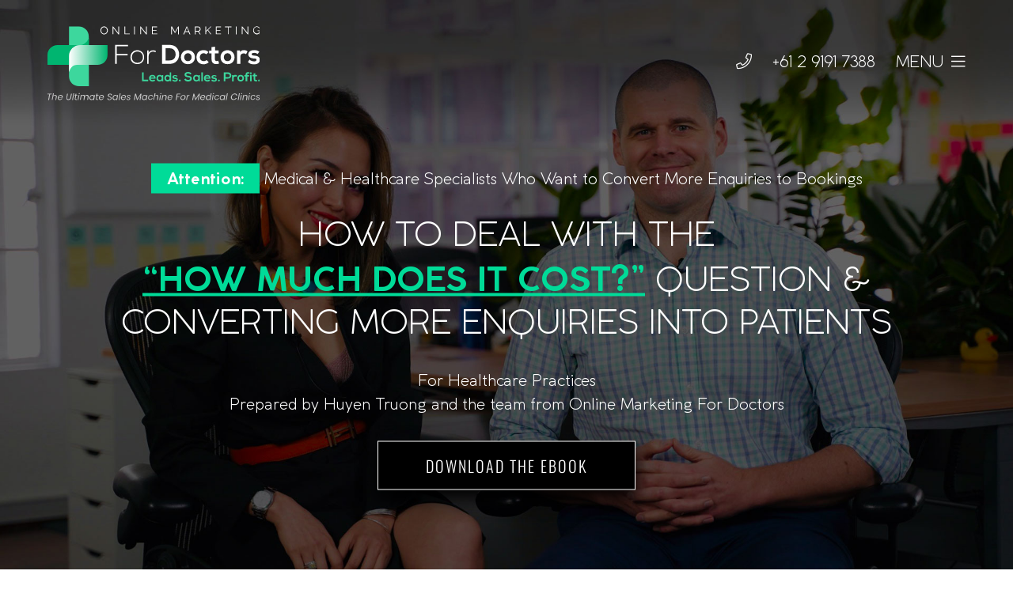

--- FILE ---
content_type: text/html; charset=UTF-8
request_url: https://onlinemarketingfordoctors.com/sales-guide-for-healthcare-clinics/
body_size: 41665
content:
<!DOCTYPE html>
<html lang="en-AU">
<head><meta charset="UTF-8"><script>if(navigator.userAgent.match(/MSIE|Internet Explorer/i)||navigator.userAgent.match(/Trident\/7\..*?rv:11/i)){var href=document.location.href;if(!href.match(/[?&]nowprocket/)){if(href.indexOf("?")==-1){if(href.indexOf("#")==-1){document.location.href=href+"?nowprocket=1"}else{document.location.href=href.replace("#","?nowprocket=1#")}}else{if(href.indexOf("#")==-1){document.location.href=href+"&nowprocket=1"}else{document.location.href=href.replace("#","&nowprocket=1#")}}}}</script><script>(()=>{class RocketLazyLoadScripts{constructor(){this.v="2.0.3",this.userEvents=["keydown","keyup","mousedown","mouseup","mousemove","mouseover","mouseenter","mouseout","mouseleave","touchmove","touchstart","touchend","touchcancel","wheel","click","dblclick","input","visibilitychange"],this.attributeEvents=["onblur","onclick","oncontextmenu","ondblclick","onfocus","onmousedown","onmouseenter","onmouseleave","onmousemove","onmouseout","onmouseover","onmouseup","onmousewheel","onscroll","onsubmit"]}async t(){this.i(),this.o(),/iP(ad|hone)/.test(navigator.userAgent)&&this.h(),this.u(),this.l(this),this.m(),this.k(this),this.p(this),this._(),await Promise.all([this.R(),this.L()]),this.lastBreath=Date.now(),this.S(this),this.P(),this.D(),this.O(),this.M(),await this.C(this.delayedScripts.normal),await this.C(this.delayedScripts.defer),await this.C(this.delayedScripts.async),this.F("domReady"),await this.T(),await this.j(),await this.I(),this.F("windowLoad"),await this.A(),window.dispatchEvent(new Event("rocket-allScriptsLoaded")),this.everythingLoaded=!0,this.lastTouchEnd&&await new Promise((t=>setTimeout(t,500-Date.now()+this.lastTouchEnd))),this.H(),this.F("all"),this.U(),this.W()}i(){this.CSPIssue=sessionStorage.getItem("rocketCSPIssue"),document.addEventListener("securitypolicyviolation",(t=>{this.CSPIssue||"script-src-elem"!==t.violatedDirective||"data"!==t.blockedURI||(this.CSPIssue=!0,sessionStorage.setItem("rocketCSPIssue",!0))}),{isRocket:!0})}o(){window.addEventListener("pageshow",(t=>{this.persisted=t.persisted,this.realWindowLoadedFired=!0}),{isRocket:!0}),window.addEventListener("pagehide",(()=>{this.onFirstUserAction=null}),{isRocket:!0})}h(){let t;function e(e){t=e}window.addEventListener("touchstart",e,{isRocket:!0}),window.addEventListener("touchend",(function i(o){Math.abs(o.changedTouches[0].pageX-t.changedTouches[0].pageX)<10&&Math.abs(o.changedTouches[0].pageY-t.changedTouches[0].pageY)<10&&o.timeStamp-t.timeStamp<200&&(o.target.dispatchEvent(new PointerEvent("click",{target:o.target,bubbles:!0,cancelable:!0,detail:1})),event.preventDefault(),window.removeEventListener("touchstart",e,{isRocket:!0}),window.removeEventListener("touchend",i,{isRocket:!0}))}),{isRocket:!0})}q(t){this.userActionTriggered||("mousemove"!==t.type||this.firstMousemoveIgnored?"keyup"===t.type||"mouseover"===t.type||"mouseout"===t.type||(this.userActionTriggered=!0,this.onFirstUserAction&&this.onFirstUserAction()):this.firstMousemoveIgnored=!0),"click"===t.type&&t.preventDefault(),this.savedUserEvents.length>0&&(t.stopPropagation(),t.stopImmediatePropagation()),"touchstart"===this.lastEvent&&"touchend"===t.type&&(this.lastTouchEnd=Date.now()),"click"===t.type&&(this.lastTouchEnd=0),this.lastEvent=t.type,this.savedUserEvents.push(t)}u(){this.savedUserEvents=[],this.userEventHandler=this.q.bind(this),this.userEvents.forEach((t=>window.addEventListener(t,this.userEventHandler,{passive:!1,isRocket:!0})))}U(){this.userEvents.forEach((t=>window.removeEventListener(t,this.userEventHandler,{passive:!1,isRocket:!0}))),this.savedUserEvents.forEach((t=>{t.target.dispatchEvent(new window[t.constructor.name](t.type,t))}))}m(){this.eventsMutationObserver=new MutationObserver((t=>{const e="return false";for(const i of t){if("attributes"===i.type){const t=i.target.getAttribute(i.attributeName);t&&t!==e&&(i.target.setAttribute("data-rocket-"+i.attributeName,t),i.target["rocket"+i.attributeName]=new Function("event",t),i.target.setAttribute(i.attributeName,e))}"childList"===i.type&&i.addedNodes.forEach((t=>{if(t.nodeType===Node.ELEMENT_NODE)for(const i of t.attributes)this.attributeEvents.includes(i.name)&&i.value&&""!==i.value&&(t.setAttribute("data-rocket-"+i.name,i.value),t["rocket"+i.name]=new Function("event",i.value),t.setAttribute(i.name,e))}))}})),this.eventsMutationObserver.observe(document,{subtree:!0,childList:!0,attributeFilter:this.attributeEvents})}H(){this.eventsMutationObserver.disconnect(),this.attributeEvents.forEach((t=>{document.querySelectorAll("[data-rocket-"+t+"]").forEach((e=>{e.setAttribute(t,e.getAttribute("data-rocket-"+t)),e.removeAttribute("data-rocket-"+t)}))}))}k(t){Object.defineProperty(HTMLElement.prototype,"onclick",{get(){return this.rocketonclick||null},set(e){this.rocketonclick=e,this.setAttribute(t.everythingLoaded?"onclick":"data-rocket-onclick","this.rocketonclick(event)")}})}S(t){function e(e,i){let o=e[i];e[i]=null,Object.defineProperty(e,i,{get:()=>o,set(s){t.everythingLoaded?o=s:e["rocket"+i]=o=s}})}e(document,"onreadystatechange"),e(window,"onload"),e(window,"onpageshow");try{Object.defineProperty(document,"readyState",{get:()=>t.rocketReadyState,set(e){t.rocketReadyState=e},configurable:!0}),document.readyState="loading"}catch(t){console.log("WPRocket DJE readyState conflict, bypassing")}}l(t){this.originalAddEventListener=EventTarget.prototype.addEventListener,this.originalRemoveEventListener=EventTarget.prototype.removeEventListener,this.savedEventListeners=[],EventTarget.prototype.addEventListener=function(e,i,o){o&&o.isRocket||!t.B(e,this)&&!t.userEvents.includes(e)||t.B(e,this)&&!t.userActionTriggered||e.startsWith("rocket-")||t.everythingLoaded?t.originalAddEventListener.call(this,e,i,o):t.savedEventListeners.push({target:this,remove:!1,type:e,func:i,options:o})},EventTarget.prototype.removeEventListener=function(e,i,o){o&&o.isRocket||!t.B(e,this)&&!t.userEvents.includes(e)||t.B(e,this)&&!t.userActionTriggered||e.startsWith("rocket-")||t.everythingLoaded?t.originalRemoveEventListener.call(this,e,i,o):t.savedEventListeners.push({target:this,remove:!0,type:e,func:i,options:o})}}F(t){"all"===t&&(EventTarget.prototype.addEventListener=this.originalAddEventListener,EventTarget.prototype.removeEventListener=this.originalRemoveEventListener),this.savedEventListeners=this.savedEventListeners.filter((e=>{let i=e.type,o=e.target||window;return"domReady"===t&&"DOMContentLoaded"!==i&&"readystatechange"!==i||("windowLoad"===t&&"load"!==i&&"readystatechange"!==i&&"pageshow"!==i||(this.B(i,o)&&(i="rocket-"+i),e.remove?o.removeEventListener(i,e.func,e.options):o.addEventListener(i,e.func,e.options),!1))}))}p(t){let e;function i(e){return t.everythingLoaded?e:e.split(" ").map((t=>"load"===t||t.startsWith("load.")?"rocket-jquery-load":t)).join(" ")}function o(o){function s(e){const s=o.fn[e];o.fn[e]=o.fn.init.prototype[e]=function(){return this[0]===window&&t.userActionTriggered&&("string"==typeof arguments[0]||arguments[0]instanceof String?arguments[0]=i(arguments[0]):"object"==typeof arguments[0]&&Object.keys(arguments[0]).forEach((t=>{const e=arguments[0][t];delete arguments[0][t],arguments[0][i(t)]=e}))),s.apply(this,arguments),this}}if(o&&o.fn&&!t.allJQueries.includes(o)){const e={DOMContentLoaded:[],"rocket-DOMContentLoaded":[]};for(const t in e)document.addEventListener(t,(()=>{e[t].forEach((t=>t()))}),{isRocket:!0});o.fn.ready=o.fn.init.prototype.ready=function(i){function s(){parseInt(o.fn.jquery)>2?setTimeout((()=>i.bind(document)(o))):i.bind(document)(o)}return t.realDomReadyFired?!t.userActionTriggered||t.fauxDomReadyFired?s():e["rocket-DOMContentLoaded"].push(s):e.DOMContentLoaded.push(s),o([])},s("on"),s("one"),s("off"),t.allJQueries.push(o)}e=o}t.allJQueries=[],o(window.jQuery),Object.defineProperty(window,"jQuery",{get:()=>e,set(t){o(t)}})}P(){const t=new Map;document.write=document.writeln=function(e){const i=document.currentScript,o=document.createRange(),s=i.parentElement;let n=t.get(i);void 0===n&&(n=i.nextSibling,t.set(i,n));const c=document.createDocumentFragment();o.setStart(c,0),c.appendChild(o.createContextualFragment(e)),s.insertBefore(c,n)}}async R(){return new Promise((t=>{this.userActionTriggered?t():this.onFirstUserAction=t}))}async L(){return new Promise((t=>{document.addEventListener("DOMContentLoaded",(()=>{this.realDomReadyFired=!0,t()}),{isRocket:!0})}))}async I(){return this.realWindowLoadedFired?Promise.resolve():new Promise((t=>{window.addEventListener("load",t,{isRocket:!0})}))}M(){this.pendingScripts=[];this.scriptsMutationObserver=new MutationObserver((t=>{for(const e of t)e.addedNodes.forEach((t=>{"SCRIPT"!==t.tagName||t.noModule||t.isWPRocket||this.pendingScripts.push({script:t,promise:new Promise((e=>{const i=()=>{const i=this.pendingScripts.findIndex((e=>e.script===t));i>=0&&this.pendingScripts.splice(i,1),e()};t.addEventListener("load",i,{isRocket:!0}),t.addEventListener("error",i,{isRocket:!0}),setTimeout(i,1e3)}))})}))})),this.scriptsMutationObserver.observe(document,{childList:!0,subtree:!0})}async j(){await this.J(),this.pendingScripts.length?(await this.pendingScripts[0].promise,await this.j()):this.scriptsMutationObserver.disconnect()}D(){this.delayedScripts={normal:[],async:[],defer:[]},document.querySelectorAll("script[type$=rocketlazyloadscript]").forEach((t=>{t.hasAttribute("data-rocket-src")?t.hasAttribute("async")&&!1!==t.async?this.delayedScripts.async.push(t):t.hasAttribute("defer")&&!1!==t.defer||"module"===t.getAttribute("data-rocket-type")?this.delayedScripts.defer.push(t):this.delayedScripts.normal.push(t):this.delayedScripts.normal.push(t)}))}async _(){await this.L();let t=[];document.querySelectorAll("script[type$=rocketlazyloadscript][data-rocket-src]").forEach((e=>{let i=e.getAttribute("data-rocket-src");if(i&&!i.startsWith("data:")){i.startsWith("//")&&(i=location.protocol+i);try{const o=new URL(i).origin;o!==location.origin&&t.push({src:o,crossOrigin:e.crossOrigin||"module"===e.getAttribute("data-rocket-type")})}catch(t){}}})),t=[...new Map(t.map((t=>[JSON.stringify(t),t]))).values()],this.N(t,"preconnect")}async $(t){if(await this.G(),!0!==t.noModule||!("noModule"in HTMLScriptElement.prototype))return new Promise((e=>{let i;function o(){(i||t).setAttribute("data-rocket-status","executed"),e()}try{if(navigator.userAgent.includes("Firefox/")||""===navigator.vendor||this.CSPIssue)i=document.createElement("script"),[...t.attributes].forEach((t=>{let e=t.nodeName;"type"!==e&&("data-rocket-type"===e&&(e="type"),"data-rocket-src"===e&&(e="src"),i.setAttribute(e,t.nodeValue))})),t.text&&(i.text=t.text),t.nonce&&(i.nonce=t.nonce),i.hasAttribute("src")?(i.addEventListener("load",o,{isRocket:!0}),i.addEventListener("error",(()=>{i.setAttribute("data-rocket-status","failed-network"),e()}),{isRocket:!0}),setTimeout((()=>{i.isConnected||e()}),1)):(i.text=t.text,o()),i.isWPRocket=!0,t.parentNode.replaceChild(i,t);else{const i=t.getAttribute("data-rocket-type"),s=t.getAttribute("data-rocket-src");i?(t.type=i,t.removeAttribute("data-rocket-type")):t.removeAttribute("type"),t.addEventListener("load",o,{isRocket:!0}),t.addEventListener("error",(i=>{this.CSPIssue&&i.target.src.startsWith("data:")?(console.log("WPRocket: CSP fallback activated"),t.removeAttribute("src"),this.$(t).then(e)):(t.setAttribute("data-rocket-status","failed-network"),e())}),{isRocket:!0}),s?(t.fetchPriority="high",t.removeAttribute("data-rocket-src"),t.src=s):t.src="data:text/javascript;base64,"+window.btoa(unescape(encodeURIComponent(t.text)))}}catch(i){t.setAttribute("data-rocket-status","failed-transform"),e()}}));t.setAttribute("data-rocket-status","skipped")}async C(t){const e=t.shift();return e?(e.isConnected&&await this.$(e),this.C(t)):Promise.resolve()}O(){this.N([...this.delayedScripts.normal,...this.delayedScripts.defer,...this.delayedScripts.async],"preload")}N(t,e){this.trash=this.trash||[];let i=!0;var o=document.createDocumentFragment();t.forEach((t=>{const s=t.getAttribute&&t.getAttribute("data-rocket-src")||t.src;if(s&&!s.startsWith("data:")){const n=document.createElement("link");n.href=s,n.rel=e,"preconnect"!==e&&(n.as="script",n.fetchPriority=i?"high":"low"),t.getAttribute&&"module"===t.getAttribute("data-rocket-type")&&(n.crossOrigin=!0),t.crossOrigin&&(n.crossOrigin=t.crossOrigin),t.integrity&&(n.integrity=t.integrity),t.nonce&&(n.nonce=t.nonce),o.appendChild(n),this.trash.push(n),i=!1}})),document.head.appendChild(o)}W(){this.trash.forEach((t=>t.remove()))}async T(){try{document.readyState="interactive"}catch(t){}this.fauxDomReadyFired=!0;try{await this.G(),document.dispatchEvent(new Event("rocket-readystatechange")),await this.G(),document.rocketonreadystatechange&&document.rocketonreadystatechange(),await this.G(),document.dispatchEvent(new Event("rocket-DOMContentLoaded")),await this.G(),window.dispatchEvent(new Event("rocket-DOMContentLoaded"))}catch(t){console.error(t)}}async A(){try{document.readyState="complete"}catch(t){}try{await this.G(),document.dispatchEvent(new Event("rocket-readystatechange")),await this.G(),document.rocketonreadystatechange&&document.rocketonreadystatechange(),await this.G(),window.dispatchEvent(new Event("rocket-load")),await this.G(),window.rocketonload&&window.rocketonload(),await this.G(),this.allJQueries.forEach((t=>t(window).trigger("rocket-jquery-load"))),await this.G();const t=new Event("rocket-pageshow");t.persisted=this.persisted,window.dispatchEvent(t),await this.G(),window.rocketonpageshow&&window.rocketonpageshow({persisted:this.persisted})}catch(t){console.error(t)}}async G(){Date.now()-this.lastBreath>45&&(await this.J(),this.lastBreath=Date.now())}async J(){return document.hidden?new Promise((t=>setTimeout(t))):new Promise((t=>requestAnimationFrame(t)))}B(t,e){return e===document&&"readystatechange"===t||(e===document&&"DOMContentLoaded"===t||(e===window&&"DOMContentLoaded"===t||(e===window&&"load"===t||e===window&&"pageshow"===t)))}static run(){(new RocketLazyLoadScripts).t()}}RocketLazyLoadScripts.run()})();</script>
<title>Sales Guide for Healthcare Clinics | Online Marketing For Doctors</title>

<meta name="author" content="Online Marketing For Doctors" />
<meta name="viewport" content="width=device-width, initial-scale=1.0">

<link rel="alternate" href="https://onlinemarketingfordoctors.com/sales-guide-for-healthcare-clinics/" hreflang="en-AU" />
<link rel="alternate" href="https://onlinemarketingfordoctors.com/sales-guide-for-healthcare-clinics/" hreflang="en" />
<link rel="alternate" href="https://onlinemarketingfordoctors.com/sales-guide-for-healthcare-clinics/" hreflang="x-default" />


            <script data-minify="1" async src='https://onlinemarketingfordoctors.com/wp-content/cache/min/1/i/178f088970e9d49654fdd7b2de3ea738.js?ver=1768393053' class='ct_clicktrue'></script>
            <script data-minify="1" async src='https://onlinemarketingfordoctors.com/wp-content/cache/min/1/monitor/stat.js?ver=1768393054'>
            </script>
        <meta name='robots' content='index, follow, max-image-preview:large, max-snippet:-1, max-video-preview:-1' />
	<style>img:is([sizes="auto" i], [sizes^="auto," i]) { contain-intrinsic-size: 3000px 1500px }</style>
	
	<!-- This site is optimized with the Yoast SEO plugin v25.8 - https://yoast.com/wordpress/plugins/seo/ -->
	<meta name="description" content="Navigate healthcare clinic sales with our expert guide. Boost conversions and revenue for your practice. Join us for effective strategies!" />
	<link rel="canonical" href="https://onlinemarketingfordoctors.com/sales-guide-for-healthcare-clinics/" />
	<meta property="og:locale" content="en_US" />
	<meta property="og:type" content="article" />
	<meta property="og:title" content="Sales Guide for Healthcare Clinics | Online Marketing For Doctors" />
	<meta property="og:description" content="Navigate healthcare clinic sales with our expert guide. Boost conversions and revenue for your practice. Join us for effective strategies!" />
	<meta property="og:url" content="https://onlinemarketingfordoctors.com/sales-guide-for-healthcare-clinics/" />
	<meta property="og:site_name" content="Online Marketing For Doctors" />
	<meta property="article:publisher" content="https://www.facebook.com/OnlineMarketingForDoctors/" />
	<meta property="article:modified_time" content="2024-03-11T18:17:05+00:00" />
	<meta property="og:image" content="https://queenofcosmeticmarketing.com/wp-content/uploads/2020/07/quote.png" />
	<meta name="twitter:card" content="summary_large_image" />
	<meta name="twitter:label1" content="Est. reading time" />
	<meta name="twitter:data1" content="5 minutes" />
	<script type="application/ld+json" class="yoast-schema-graph">{"@context":"https://schema.org","@graph":[{"@type":"WebPage","@id":"https://onlinemarketingfordoctors.com/sales-guide-for-healthcare-clinics/","url":"https://onlinemarketingfordoctors.com/sales-guide-for-healthcare-clinics/","name":"Sales Guide for Healthcare Clinics | Online Marketing For Doctors","isPartOf":{"@id":"https://onlinemarketingfordoctors.com/#website"},"primaryImageOfPage":{"@id":"https://onlinemarketingfordoctors.com/sales-guide-for-healthcare-clinics/#primaryimage"},"image":{"@id":"https://onlinemarketingfordoctors.com/sales-guide-for-healthcare-clinics/#primaryimage"},"thumbnailUrl":"https://queenofcosmeticmarketing.com/wp-content/uploads/2020/07/quote.png","datePublished":"2023-10-29T17:52:46+00:00","dateModified":"2024-03-11T18:17:05+00:00","description":"Navigate healthcare clinic sales with our expert guide. Boost conversions and revenue for your practice. Join us for effective strategies!","breadcrumb":{"@id":"https://onlinemarketingfordoctors.com/sales-guide-for-healthcare-clinics/#breadcrumb"},"inLanguage":"en-AU","potentialAction":[{"@type":"ReadAction","target":["https://onlinemarketingfordoctors.com/sales-guide-for-healthcare-clinics/"]}]},{"@type":"ImageObject","inLanguage":"en-AU","@id":"https://onlinemarketingfordoctors.com/sales-guide-for-healthcare-clinics/#primaryimage","url":"https://queenofcosmeticmarketing.com/wp-content/uploads/2020/07/quote.png","contentUrl":"https://queenofcosmeticmarketing.com/wp-content/uploads/2020/07/quote.png"},{"@type":"BreadcrumbList","@id":"https://onlinemarketingfordoctors.com/sales-guide-for-healthcare-clinics/#breadcrumb","itemListElement":[{"@type":"ListItem","position":1,"name":"Home","item":"https://onlinemarketingfordoctors.com/"},{"@type":"ListItem","position":2,"name":"Sales Guide for Healthcare Clinics"}]},{"@type":"WebSite","@id":"https://onlinemarketingfordoctors.com/#website","url":"https://onlinemarketingfordoctors.com/","name":"Online Marketing For Doctors","description":"","publisher":{"@id":"https://onlinemarketingfordoctors.com/#organization"},"potentialAction":[{"@type":"SearchAction","target":{"@type":"EntryPoint","urlTemplate":"https://onlinemarketingfordoctors.com/?s={search_term_string}"},"query-input":{"@type":"PropertyValueSpecification","valueRequired":true,"valueName":"search_term_string"}}],"inLanguage":"en-AU"},{"@type":"Organization","@id":"https://onlinemarketingfordoctors.com/#organization","name":"Online Marketing for Doctors","url":"https://onlinemarketingfordoctors.com/","logo":{"@type":"ImageObject","inLanguage":"en-AU","@id":"https://onlinemarketingfordoctors.com/#/schema/logo/image/","url":"","contentUrl":"","caption":"Online Marketing for Doctors"},"image":{"@id":"https://onlinemarketingfordoctors.com/#/schema/logo/image/"},"sameAs":["https://www.facebook.com/OnlineMarketingForDoctors/"]}]}</script>
	<!-- / Yoast SEO plugin. -->


<link rel='dns-prefetch' href='//widgetlogic.org' />
<link rel='dns-prefetch' href='//maxcdn.bootstrapcdn.com' />
<link rel='dns-prefetch' href='//netdna.bootstrapcdn.com' />
<link rel='dns-prefetch' href='//embed.tawk.to' />
<link rel='dns-prefetch' href='//app.clickfunnels.com' />
<link rel='dns-prefetch' href='//www.clickfunnels.com' />
<link rel='dns-prefetch' href='//clickfunnels-assets.s3.amazonaws.com' />
<link rel='dns-prefetch' href='//www.googletagmanager.com' />
<link rel='dns-prefetch' href='//connect.facebook.net' />
<link rel='dns-prefetch' href='//snap.licdn.com' />
<link rel='dns-prefetch' href='//s.adroll.com' />
<link rel='dns-prefetch' href='//tag.getdrip.com' />
<link rel='dns-prefetch' href='//d14jnfavjicsbe.cloudfront.net' />
<link rel='dns-prefetch' href='//cdn.jsdelivr.net' />
<script type="rocketlazyloadscript" data-rocket-type="text/javascript">
/* <![CDATA[ */
window._wpemojiSettings = {"baseUrl":"https:\/\/s.w.org\/images\/core\/emoji\/16.0.1\/72x72\/","ext":".png","svgUrl":"https:\/\/s.w.org\/images\/core\/emoji\/16.0.1\/svg\/","svgExt":".svg","source":{"concatemoji":"https:\/\/onlinemarketingfordoctors.com\/wp-includes\/js\/wp-emoji-release.min.js?ver=6.8.3"}};
/*! This file is auto-generated */
!function(s,n){var o,i,e;function c(e){try{var t={supportTests:e,timestamp:(new Date).valueOf()};sessionStorage.setItem(o,JSON.stringify(t))}catch(e){}}function p(e,t,n){e.clearRect(0,0,e.canvas.width,e.canvas.height),e.fillText(t,0,0);var t=new Uint32Array(e.getImageData(0,0,e.canvas.width,e.canvas.height).data),a=(e.clearRect(0,0,e.canvas.width,e.canvas.height),e.fillText(n,0,0),new Uint32Array(e.getImageData(0,0,e.canvas.width,e.canvas.height).data));return t.every(function(e,t){return e===a[t]})}function u(e,t){e.clearRect(0,0,e.canvas.width,e.canvas.height),e.fillText(t,0,0);for(var n=e.getImageData(16,16,1,1),a=0;a<n.data.length;a++)if(0!==n.data[a])return!1;return!0}function f(e,t,n,a){switch(t){case"flag":return n(e,"\ud83c\udff3\ufe0f\u200d\u26a7\ufe0f","\ud83c\udff3\ufe0f\u200b\u26a7\ufe0f")?!1:!n(e,"\ud83c\udde8\ud83c\uddf6","\ud83c\udde8\u200b\ud83c\uddf6")&&!n(e,"\ud83c\udff4\udb40\udc67\udb40\udc62\udb40\udc65\udb40\udc6e\udb40\udc67\udb40\udc7f","\ud83c\udff4\u200b\udb40\udc67\u200b\udb40\udc62\u200b\udb40\udc65\u200b\udb40\udc6e\u200b\udb40\udc67\u200b\udb40\udc7f");case"emoji":return!a(e,"\ud83e\udedf")}return!1}function g(e,t,n,a){var r="undefined"!=typeof WorkerGlobalScope&&self instanceof WorkerGlobalScope?new OffscreenCanvas(300,150):s.createElement("canvas"),o=r.getContext("2d",{willReadFrequently:!0}),i=(o.textBaseline="top",o.font="600 32px Arial",{});return e.forEach(function(e){i[e]=t(o,e,n,a)}),i}function t(e){var t=s.createElement("script");t.src=e,t.defer=!0,s.head.appendChild(t)}"undefined"!=typeof Promise&&(o="wpEmojiSettingsSupports",i=["flag","emoji"],n.supports={everything:!0,everythingExceptFlag:!0},e=new Promise(function(e){s.addEventListener("DOMContentLoaded",e,{once:!0})}),new Promise(function(t){var n=function(){try{var e=JSON.parse(sessionStorage.getItem(o));if("object"==typeof e&&"number"==typeof e.timestamp&&(new Date).valueOf()<e.timestamp+604800&&"object"==typeof e.supportTests)return e.supportTests}catch(e){}return null}();if(!n){if("undefined"!=typeof Worker&&"undefined"!=typeof OffscreenCanvas&&"undefined"!=typeof URL&&URL.createObjectURL&&"undefined"!=typeof Blob)try{var e="postMessage("+g.toString()+"("+[JSON.stringify(i),f.toString(),p.toString(),u.toString()].join(",")+"));",a=new Blob([e],{type:"text/javascript"}),r=new Worker(URL.createObjectURL(a),{name:"wpTestEmojiSupports"});return void(r.onmessage=function(e){c(n=e.data),r.terminate(),t(n)})}catch(e){}c(n=g(i,f,p,u))}t(n)}).then(function(e){for(var t in e)n.supports[t]=e[t],n.supports.everything=n.supports.everything&&n.supports[t],"flag"!==t&&(n.supports.everythingExceptFlag=n.supports.everythingExceptFlag&&n.supports[t]);n.supports.everythingExceptFlag=n.supports.everythingExceptFlag&&!n.supports.flag,n.DOMReady=!1,n.readyCallback=function(){n.DOMReady=!0}}).then(function(){return e}).then(function(){var e;n.supports.everything||(n.readyCallback(),(e=n.source||{}).concatemoji?t(e.concatemoji):e.wpemoji&&e.twemoji&&(t(e.twemoji),t(e.wpemoji)))}))}((window,document),window._wpemojiSettings);
/* ]]> */
</script>
<link rel='stylesheet' id='sbr_styles-css' href='https://onlinemarketingfordoctors.com/wp-content/cache/background-css/1/onlinemarketingfordoctors.com/wp-content/plugins/reviews-feed/assets/css/sbr-styles.min.css?ver=2.1.1&wpr_t=1768764181' type='text/css' media='all' />
<link rel='stylesheet' id='sbi_styles-css' href='https://onlinemarketingfordoctors.com/wp-content/cache/background-css/1/onlinemarketingfordoctors.com/wp-content/plugins/instagram-feed/css/sbi-styles.min.css?ver=6.10.0&wpr_t=1768764181' type='text/css' media='all' />
<link rel='stylesheet' id='sby_styles-css' href='https://onlinemarketingfordoctors.com/wp-content/cache/background-css/1/onlinemarketingfordoctors.com/wp-content/plugins/feeds-for-youtube/css/sb-youtube-free.min.css?ver=2.4.0&wpr_t=1768764181' type='text/css' media='all' />
<style id='wp-emoji-styles-inline-css' type='text/css'>

	img.wp-smiley, img.emoji {
		display: inline !important;
		border: none !important;
		box-shadow: none !important;
		height: 1em !important;
		width: 1em !important;
		margin: 0 0.07em !important;
		vertical-align: -0.1em !important;
		background: none !important;
		padding: 0 !important;
	}
</style>
<link rel='stylesheet' id='wp-block-library-css' href='https://onlinemarketingfordoctors.com/wp-includes/css/dist/block-library/style.min.css?ver=6.8.3' type='text/css' media='all' />
<style id='classic-theme-styles-inline-css' type='text/css'>
/*! This file is auto-generated */
.wp-block-button__link{color:#fff;background-color:#32373c;border-radius:9999px;box-shadow:none;text-decoration:none;padding:calc(.667em + 2px) calc(1.333em + 2px);font-size:1.125em}.wp-block-file__button{background:#32373c;color:#fff;text-decoration:none}
</style>
<link data-minify="1" rel='stylesheet' id='block-widget-css' href='https://onlinemarketingfordoctors.com/wp-content/cache/min/1/wp-content/plugins/widget-logic/block_widget/css/widget.css?ver=1768760528' type='text/css' media='all' />
<style id='global-styles-inline-css' type='text/css'>
:root{--wp--preset--aspect-ratio--square: 1;--wp--preset--aspect-ratio--4-3: 4/3;--wp--preset--aspect-ratio--3-4: 3/4;--wp--preset--aspect-ratio--3-2: 3/2;--wp--preset--aspect-ratio--2-3: 2/3;--wp--preset--aspect-ratio--16-9: 16/9;--wp--preset--aspect-ratio--9-16: 9/16;--wp--preset--color--black: #000000;--wp--preset--color--cyan-bluish-gray: #abb8c3;--wp--preset--color--white: #ffffff;--wp--preset--color--pale-pink: #f78da7;--wp--preset--color--vivid-red: #cf2e2e;--wp--preset--color--luminous-vivid-orange: #ff6900;--wp--preset--color--luminous-vivid-amber: #fcb900;--wp--preset--color--light-green-cyan: #7bdcb5;--wp--preset--color--vivid-green-cyan: #00d084;--wp--preset--color--pale-cyan-blue: #8ed1fc;--wp--preset--color--vivid-cyan-blue: #0693e3;--wp--preset--color--vivid-purple: #9b51e0;--wp--preset--gradient--vivid-cyan-blue-to-vivid-purple: linear-gradient(135deg,rgba(6,147,227,1) 0%,rgb(155,81,224) 100%);--wp--preset--gradient--light-green-cyan-to-vivid-green-cyan: linear-gradient(135deg,rgb(122,220,180) 0%,rgb(0,208,130) 100%);--wp--preset--gradient--luminous-vivid-amber-to-luminous-vivid-orange: linear-gradient(135deg,rgba(252,185,0,1) 0%,rgba(255,105,0,1) 100%);--wp--preset--gradient--luminous-vivid-orange-to-vivid-red: linear-gradient(135deg,rgba(255,105,0,1) 0%,rgb(207,46,46) 100%);--wp--preset--gradient--very-light-gray-to-cyan-bluish-gray: linear-gradient(135deg,rgb(238,238,238) 0%,rgb(169,184,195) 100%);--wp--preset--gradient--cool-to-warm-spectrum: linear-gradient(135deg,rgb(74,234,220) 0%,rgb(151,120,209) 20%,rgb(207,42,186) 40%,rgb(238,44,130) 60%,rgb(251,105,98) 80%,rgb(254,248,76) 100%);--wp--preset--gradient--blush-light-purple: linear-gradient(135deg,rgb(255,206,236) 0%,rgb(152,150,240) 100%);--wp--preset--gradient--blush-bordeaux: linear-gradient(135deg,rgb(254,205,165) 0%,rgb(254,45,45) 50%,rgb(107,0,62) 100%);--wp--preset--gradient--luminous-dusk: linear-gradient(135deg,rgb(255,203,112) 0%,rgb(199,81,192) 50%,rgb(65,88,208) 100%);--wp--preset--gradient--pale-ocean: linear-gradient(135deg,rgb(255,245,203) 0%,rgb(182,227,212) 50%,rgb(51,167,181) 100%);--wp--preset--gradient--electric-grass: linear-gradient(135deg,rgb(202,248,128) 0%,rgb(113,206,126) 100%);--wp--preset--gradient--midnight: linear-gradient(135deg,rgb(2,3,129) 0%,rgb(40,116,252) 100%);--wp--preset--font-size--small: 13px;--wp--preset--font-size--medium: 20px;--wp--preset--font-size--large: 36px;--wp--preset--font-size--x-large: 42px;--wp--preset--spacing--20: 0.44rem;--wp--preset--spacing--30: 0.67rem;--wp--preset--spacing--40: 1rem;--wp--preset--spacing--50: 1.5rem;--wp--preset--spacing--60: 2.25rem;--wp--preset--spacing--70: 3.38rem;--wp--preset--spacing--80: 5.06rem;--wp--preset--shadow--natural: 6px 6px 9px rgba(0, 0, 0, 0.2);--wp--preset--shadow--deep: 12px 12px 50px rgba(0, 0, 0, 0.4);--wp--preset--shadow--sharp: 6px 6px 0px rgba(0, 0, 0, 0.2);--wp--preset--shadow--outlined: 6px 6px 0px -3px rgba(255, 255, 255, 1), 6px 6px rgba(0, 0, 0, 1);--wp--preset--shadow--crisp: 6px 6px 0px rgba(0, 0, 0, 1);}:where(.is-layout-flex){gap: 0.5em;}:where(.is-layout-grid){gap: 0.5em;}body .is-layout-flex{display: flex;}.is-layout-flex{flex-wrap: wrap;align-items: center;}.is-layout-flex > :is(*, div){margin: 0;}body .is-layout-grid{display: grid;}.is-layout-grid > :is(*, div){margin: 0;}:where(.wp-block-columns.is-layout-flex){gap: 2em;}:where(.wp-block-columns.is-layout-grid){gap: 2em;}:where(.wp-block-post-template.is-layout-flex){gap: 1.25em;}:where(.wp-block-post-template.is-layout-grid){gap: 1.25em;}.has-black-color{color: var(--wp--preset--color--black) !important;}.has-cyan-bluish-gray-color{color: var(--wp--preset--color--cyan-bluish-gray) !important;}.has-white-color{color: var(--wp--preset--color--white) !important;}.has-pale-pink-color{color: var(--wp--preset--color--pale-pink) !important;}.has-vivid-red-color{color: var(--wp--preset--color--vivid-red) !important;}.has-luminous-vivid-orange-color{color: var(--wp--preset--color--luminous-vivid-orange) !important;}.has-luminous-vivid-amber-color{color: var(--wp--preset--color--luminous-vivid-amber) !important;}.has-light-green-cyan-color{color: var(--wp--preset--color--light-green-cyan) !important;}.has-vivid-green-cyan-color{color: var(--wp--preset--color--vivid-green-cyan) !important;}.has-pale-cyan-blue-color{color: var(--wp--preset--color--pale-cyan-blue) !important;}.has-vivid-cyan-blue-color{color: var(--wp--preset--color--vivid-cyan-blue) !important;}.has-vivid-purple-color{color: var(--wp--preset--color--vivid-purple) !important;}.has-black-background-color{background-color: var(--wp--preset--color--black) !important;}.has-cyan-bluish-gray-background-color{background-color: var(--wp--preset--color--cyan-bluish-gray) !important;}.has-white-background-color{background-color: var(--wp--preset--color--white) !important;}.has-pale-pink-background-color{background-color: var(--wp--preset--color--pale-pink) !important;}.has-vivid-red-background-color{background-color: var(--wp--preset--color--vivid-red) !important;}.has-luminous-vivid-orange-background-color{background-color: var(--wp--preset--color--luminous-vivid-orange) !important;}.has-luminous-vivid-amber-background-color{background-color: var(--wp--preset--color--luminous-vivid-amber) !important;}.has-light-green-cyan-background-color{background-color: var(--wp--preset--color--light-green-cyan) !important;}.has-vivid-green-cyan-background-color{background-color: var(--wp--preset--color--vivid-green-cyan) !important;}.has-pale-cyan-blue-background-color{background-color: var(--wp--preset--color--pale-cyan-blue) !important;}.has-vivid-cyan-blue-background-color{background-color: var(--wp--preset--color--vivid-cyan-blue) !important;}.has-vivid-purple-background-color{background-color: var(--wp--preset--color--vivid-purple) !important;}.has-black-border-color{border-color: var(--wp--preset--color--black) !important;}.has-cyan-bluish-gray-border-color{border-color: var(--wp--preset--color--cyan-bluish-gray) !important;}.has-white-border-color{border-color: var(--wp--preset--color--white) !important;}.has-pale-pink-border-color{border-color: var(--wp--preset--color--pale-pink) !important;}.has-vivid-red-border-color{border-color: var(--wp--preset--color--vivid-red) !important;}.has-luminous-vivid-orange-border-color{border-color: var(--wp--preset--color--luminous-vivid-orange) !important;}.has-luminous-vivid-amber-border-color{border-color: var(--wp--preset--color--luminous-vivid-amber) !important;}.has-light-green-cyan-border-color{border-color: var(--wp--preset--color--light-green-cyan) !important;}.has-vivid-green-cyan-border-color{border-color: var(--wp--preset--color--vivid-green-cyan) !important;}.has-pale-cyan-blue-border-color{border-color: var(--wp--preset--color--pale-cyan-blue) !important;}.has-vivid-cyan-blue-border-color{border-color: var(--wp--preset--color--vivid-cyan-blue) !important;}.has-vivid-purple-border-color{border-color: var(--wp--preset--color--vivid-purple) !important;}.has-vivid-cyan-blue-to-vivid-purple-gradient-background{background: var(--wp--preset--gradient--vivid-cyan-blue-to-vivid-purple) !important;}.has-light-green-cyan-to-vivid-green-cyan-gradient-background{background: var(--wp--preset--gradient--light-green-cyan-to-vivid-green-cyan) !important;}.has-luminous-vivid-amber-to-luminous-vivid-orange-gradient-background{background: var(--wp--preset--gradient--luminous-vivid-amber-to-luminous-vivid-orange) !important;}.has-luminous-vivid-orange-to-vivid-red-gradient-background{background: var(--wp--preset--gradient--luminous-vivid-orange-to-vivid-red) !important;}.has-very-light-gray-to-cyan-bluish-gray-gradient-background{background: var(--wp--preset--gradient--very-light-gray-to-cyan-bluish-gray) !important;}.has-cool-to-warm-spectrum-gradient-background{background: var(--wp--preset--gradient--cool-to-warm-spectrum) !important;}.has-blush-light-purple-gradient-background{background: var(--wp--preset--gradient--blush-light-purple) !important;}.has-blush-bordeaux-gradient-background{background: var(--wp--preset--gradient--blush-bordeaux) !important;}.has-luminous-dusk-gradient-background{background: var(--wp--preset--gradient--luminous-dusk) !important;}.has-pale-ocean-gradient-background{background: var(--wp--preset--gradient--pale-ocean) !important;}.has-electric-grass-gradient-background{background: var(--wp--preset--gradient--electric-grass) !important;}.has-midnight-gradient-background{background: var(--wp--preset--gradient--midnight) !important;}.has-small-font-size{font-size: var(--wp--preset--font-size--small) !important;}.has-medium-font-size{font-size: var(--wp--preset--font-size--medium) !important;}.has-large-font-size{font-size: var(--wp--preset--font-size--large) !important;}.has-x-large-font-size{font-size: var(--wp--preset--font-size--x-large) !important;}
:where(.wp-block-post-template.is-layout-flex){gap: 1.25em;}:where(.wp-block-post-template.is-layout-grid){gap: 1.25em;}
:where(.wp-block-columns.is-layout-flex){gap: 2em;}:where(.wp-block-columns.is-layout-grid){gap: 2em;}
:root :where(.wp-block-pullquote){font-size: 1.5em;line-height: 1.6;}
</style>
<link rel='stylesheet' id='bt_cc_style-css' href='https://onlinemarketingfordoctors.com/wp-content/plugins/bt_cost_calculator/style.min.css?ver=6.8.3' type='text/css' media='all' />
<link rel='stylesheet' id='ctf_styles-css' href='https://onlinemarketingfordoctors.com/wp-content/plugins/custom-twitter-feeds/css/ctf-styles.min.css?ver=2.3.1' type='text/css' media='all' />
<link data-minify="1" rel='stylesheet' id='wpa-css-css' href='https://onlinemarketingfordoctors.com/wp-content/cache/min/1/wp-content/plugins/honeypot/includes/css/wpa.css?ver=1768760528' type='text/css' media='all' />
<link rel='stylesheet' id='siteorigin-panels-front-css' href='https://onlinemarketingfordoctors.com/wp-content/plugins/siteorigin-panels/css/front-flex.min.css?ver=2.33.1' type='text/css' media='all' />
<link data-minify="1" rel='stylesheet' id='sow-image-default-c67d20f9f743-12141-css' href='https://onlinemarketingfordoctors.com/wp-content/cache/min/1/wp-content/uploads/siteorigin-widgets/sow-image-default-c67d20f9f743-12141.css?ver=1768764181' type='text/css' media='all' />
<link data-minify="1" rel='stylesheet' id='sow-image-default-e4c2d9f6c920-12141-css' href='https://onlinemarketingfordoctors.com/wp-content/cache/min/1/wp-content/uploads/siteorigin-widgets/sow-image-default-e4c2d9f6c920-12141.css?ver=1768764181' type='text/css' media='all' />
<link data-minify="1" rel='stylesheet' id='stripe-handler-ng-style-css' href='https://onlinemarketingfordoctors.com/wp-content/cache/min/1/wp-content/plugins/stripe-payments/public/assets/css/public.css?ver=1768760528' type='text/css' media='all' />
<link data-minify="1" rel='stylesheet' id='woocommerce-layout-css' href='https://onlinemarketingfordoctors.com/wp-content/cache/min/1/wp-content/plugins/woocommerce/assets/css/woocommerce-layout.css?ver=1768760528' type='text/css' media='all' />
<link data-minify="1" rel='stylesheet' id='woocommerce-smallscreen-css' href='https://onlinemarketingfordoctors.com/wp-content/cache/min/1/wp-content/plugins/woocommerce/assets/css/woocommerce-smallscreen.css?ver=1768760528' type='text/css' media='only screen and (max-width: 768px)' />
<link data-minify="1" rel='stylesheet' id='woocommerce-general-css' href='https://onlinemarketingfordoctors.com/wp-content/cache/background-css/1/onlinemarketingfordoctors.com/wp-content/cache/min/1/wp-content/plugins/woocommerce/assets/css/woocommerce.css?ver=1768760528&wpr_t=1768764181' type='text/css' media='all' />
<style id='woocommerce-inline-inline-css' type='text/css'>
.woocommerce form .form-row .required { visibility: visible; }
</style>
<link rel='stylesheet' id='cff-css' href='https://onlinemarketingfordoctors.com/wp-content/cache/background-css/1/onlinemarketingfordoctors.com/wp-content/plugins/custom-facebook-feed/assets/css/cff-style.min.css?ver=4.3.2&wpr_t=1768764181' type='text/css' media='all' />
<link data-minify="1" rel='stylesheet' id='sb-font-awesome-css' href='https://onlinemarketingfordoctors.com/wp-content/cache/min/1/font-awesome/4.7.0/css/font-awesome.min.css?ver=1768760528' type='text/css' media='all' />
<link data-minify="1" rel='stylesheet' id='CF7COSTCALOC-front-jquery-ui-css-css' href='https://onlinemarketingfordoctors.com/wp-content/cache/background-css/1/onlinemarketingfordoctors.com/wp-content/cache/min/1/wp-content/plugins/cost-calculator-contact-form-7/includes/js/jquery-ui.css?ver=1768760528&wpr_t=1768764181' type='text/css' media='all' />
<link data-minify="1" rel='stylesheet' id='CF7COSTCALOC-front-css-css' href='https://onlinemarketingfordoctors.com/wp-content/cache/min/1/wp-content/plugins/cost-calculator-contact-form-7/includes/css/front-style.css?ver=1768760528' type='text/css' media='all' />
<link data-minify="1" rel='stylesheet' id='brands-styles-css' href='https://onlinemarketingfordoctors.com/wp-content/cache/min/1/wp-content/plugins/woocommerce/assets/css/brands.css?ver=1768760528' type='text/css' media='all' />
<link data-minify="1" rel='stylesheet' id='cf7cf-style-css' href='https://onlinemarketingfordoctors.com/wp-content/cache/min/1/wp-content/plugins/cf7-conditional-fields/style.css?ver=1768760528' type='text/css' media='all' />
<link rel='stylesheet' id='pt-tabs-style-css' href='https://onlinemarketingfordoctors.com/wp-content/plugins/tabs-widget-for-page-builder/assets/css/style.min.css?ver=1.2.1' type='text/css' media='all' />
<link rel='stylesheet' id='bootstrap-style-css' href='https://onlinemarketingfordoctors.com/wp-content/themes/omd/css/bootstrap.min.css?ver=6.8.3' type='text/css' media='all' />
<link data-minify="1" rel='stylesheet' id='fa-style-css' href='https://onlinemarketingfordoctors.com/wp-content/cache/min/1/wp-content/themes/omd/css/all.min.css?ver=1768760528' type='text/css' media='all' />
<link data-minify="1" rel='stylesheet' id='slick-script-css' href='https://onlinemarketingfordoctors.com/wp-content/cache/min/1/wp-content/themes/omd/css/slick.css?ver=1768760528' type='text/css' media='all' />
<link data-minify="1" rel='stylesheet' id='slick-theme-css' href='https://onlinemarketingfordoctors.com/wp-content/cache/background-css/1/onlinemarketingfordoctors.com/wp-content/cache/min/1/wp-content/themes/omd/css/slick-theme.css?ver=1768760528&wpr_t=1768764181' type='text/css' media='all' />
<link data-minify="1" rel='stylesheet' id='custom-style-css' href='https://onlinemarketingfordoctors.com/wp-content/cache/background-css/1/onlinemarketingfordoctors.com/wp-content/cache/min/1/wp-content/themes/omd/style.css?ver=1768760528&wpr_t=1768764181' type='text/css' media='all' />
<style id='rocket-lazyload-inline-css' type='text/css'>
.rll-youtube-player{position:relative;padding-bottom:56.23%;height:0;overflow:hidden;max-width:100%;}.rll-youtube-player:focus-within{outline: 2px solid currentColor;outline-offset: 5px;}.rll-youtube-player iframe{position:absolute;top:0;left:0;width:100%;height:100%;z-index:100;background:0 0}.rll-youtube-player img{bottom:0;display:block;left:0;margin:auto;max-width:100%;width:100%;position:absolute;right:0;top:0;border:none;height:auto;-webkit-transition:.4s all;-moz-transition:.4s all;transition:.4s all}.rll-youtube-player img:hover{-webkit-filter:brightness(75%)}.rll-youtube-player .play{height:100%;width:100%;left:0;top:0;position:absolute;background:var(--wpr-bg-9a6b3512-7190-4136-9f54-d84259bdb3d5) no-repeat center;background-color: transparent !important;cursor:pointer;border:none;}
</style>
<script type="text/javascript" src="https://onlinemarketingfordoctors.com/wp-includes/js/jquery/jquery.min.js?ver=3.7.1" id="jquery-core-js" data-rocket-defer defer></script>
<script type="text/javascript" src="https://onlinemarketingfordoctors.com/wp-includes/js/jquery/jquery-migrate.min.js?ver=3.4.1" id="jquery-migrate-js" data-rocket-defer defer></script>
<script type="text/javascript" id="clickceaseFrontEnd-js-extra">
/* <![CDATA[ */
var ajax_obj = {"cc_nonce":"bc94fa4eb9","ajax_url":"https:\/\/onlinemarketingfordoctors.com\/wp-admin\/admin-ajax.php","ajax_action":"validate_clickcease_response"};
/* ]]> */
</script>
<script data-minify="1" type="text/javascript" src="https://onlinemarketingfordoctors.com/wp-content/cache/min/1/wp-content/plugins/clickcease-click-fraud-protection/includes/assets/js/front-end.js?ver=1768393054" id="clickceaseFrontEnd-js" data-rocket-defer defer></script>
<script data-minify="1" type="text/javascript" src="https://onlinemarketingfordoctors.com/wp-content/cache/min/1/wp-content/plugins/bt_cost_calculator/jquery.dd.js?ver=1768393054" id="bt_cc_dd-js" data-rocket-defer defer></script>
<script data-minify="1" type="text/javascript" src="https://onlinemarketingfordoctors.com/wp-content/cache/min/1/wp-content/plugins/bt_cost_calculator/cc.main.js?ver=1768393054" id="bt_cc_main-js" data-rocket-defer defer></script>
<script type="text/javascript" id="cf7pp-redirect_method-js-extra">
/* <![CDATA[ */
var ajax_object_cf7pp = {"ajax_url":"https:\/\/onlinemarketingfordoctors.com\/wp-admin\/admin-ajax.php","forms":"[\"36731|stripe\",\"29620|stripe\",\"19340|stripe\",\"19339|stripe\",\"19338|stripe\",\"19337|stripe\",\"19304|stripe\"]","path_paypal":"https:\/\/onlinemarketingfordoctors.com\/?cf7pp_paypal_redirect=","path_stripe":"https:\/\/onlinemarketingfordoctors.com\/?cf7pp_stripe_redirect=","method":"1"};
/* ]]> */
</script>
<script data-minify="1" type="text/javascript" src="https://onlinemarketingfordoctors.com/wp-content/cache/min/1/wp-content/plugins/contact-form-7-paypal-add-on-pro/assets/js/redirect_method.js?ver=1768393054" id="cf7pp-redirect_method-js" data-rocket-defer defer></script>
<script type="text/javascript" src="https://onlinemarketingfordoctors.com/wp-content/plugins/woocommerce/assets/js/jquery-blockui/jquery.blockUI.min.js?ver=2.7.0-wc.10.1.3" id="jquery-blockui-js" defer="defer" data-wp-strategy="defer"></script>
<script type="text/javascript" src="https://onlinemarketingfordoctors.com/wp-content/plugins/woocommerce/assets/js/js-cookie/js.cookie.min.js?ver=2.1.4-wc.10.1.3" id="js-cookie-js" defer="defer" data-wp-strategy="defer"></script>
<script type="text/javascript" id="woocommerce-js-extra">
/* <![CDATA[ */
var woocommerce_params = {"ajax_url":"\/wp-admin\/admin-ajax.php","wc_ajax_url":"\/?wc-ajax=%%endpoint%%","i18n_password_show":"Show password","i18n_password_hide":"Hide password"};
/* ]]> */
</script>
<script type="text/javascript" src="https://onlinemarketingfordoctors.com/wp-content/plugins/woocommerce/assets/js/frontend/woocommerce.min.js?ver=10.1.3" id="woocommerce-js" defer="defer" data-wp-strategy="defer"></script>
<script data-minify="1" type="text/javascript" src="https://onlinemarketingfordoctors.com/wp-content/cache/min/1/wp-content/plugins/cost-calculator-contact-form-7/includes/js/front.js?ver=1768393054" id="CF7COSTCALOC-front-js-js" data-rocket-defer defer></script>
<script type="text/javascript" src="https://onlinemarketingfordoctors.com/wp-content/plugins/tabs-widget-for-page-builder/assets/js/main.min.js?ver=1.2.1" id="pt-tabs-main-js-js" data-rocket-defer defer></script>
<script type="text/javascript" src="https://onlinemarketingfordoctors.com/wp-content/themes/omd/js/bootstrap.min.js?ver=6.8.3" id="bootstrap-script-js" data-rocket-defer defer></script>
<script type="text/javascript" src="https://onlinemarketingfordoctors.com/wp-content/themes/omd/js/slick.min.js?ver=6.8.3" id="slick-style-js" data-rocket-defer defer></script>
<script data-minify="1" type="text/javascript" src="https://onlinemarketingfordoctors.com/wp-content/cache/min/1/wp-content/themes/omd/js/jquery.cookie.js?ver=1768393054" id="cookie-script-js" data-rocket-defer defer></script>
<link rel="https://api.w.org/" href="https://onlinemarketingfordoctors.com/wp-json/" /><link rel="alternate" title="JSON" type="application/json" href="https://onlinemarketingfordoctors.com/wp-json/wp/v2/pages/12141" /><link rel="EditURI" type="application/rsd+xml" title="RSD" href="https://onlinemarketingfordoctors.com/xmlrpc.php?rsd" />
<link rel='shortlink' href='https://onlinemarketingfordoctors.com/?p=12141' />
<!-- Google Tag Manager -->
<script>(function(w,d,s,l,i){w[l]=w[l]||[];w[l].push({'gtm.start':
new Date().getTime(),event:'gtm.js'});var f=d.getElementsByTagName(s)[0],
j=d.createElement(s),dl=l!='dataLayer'?'&l='+l:'';j.async=true;j.src=
'https://www.googletagmanager.com/gtm.js?id='+i+dl;f.parentNode.insertBefore(j,f);
})(window,document,'script','dataLayer','GTM-T2RF6F5');</script>
<!-- End Google Tag Manager -->
<!-- Global site tag (gtag.js) - Google Analytics -->
<script async src="https://www.googletagmanager.com/gtag/js?id=AW-847384228"></script>
<script>
  window.dataLayer = window.dataLayer || [];
  function gtag(){dataLayer.push(arguments);}
  gtag('js', new Date());
  gtag('config', 'AW-847384228');
  gtag('config', 'AW-847384228/1Io0COqG4_UBEKSdiJQD', {
    'phone_conversion_number': '+61 2 9191 7388'
  });
</script>
<!-- Facebook Pixel Code -->
<script type="rocketlazyloadscript">
!function(f,b,e,v,n,t,s)
{if(f.fbq)return;n=f.fbq=function(){n.callMethod?
n.callMethod.apply(n,arguments):n.queue.push(arguments)};
if(!f._fbq)f._fbq=n;n.push=n;n.loaded=!0;n.version='2.0';
n.queue=[];t=b.createElement(e);t.async=!0;
t.src=v;s=b.getElementsByTagName(e)[0];
s.parentNode.insertBefore(t,s)}(window, document,'script',
'https://connect.facebook.net/en_US/fbevents.js');
fbq('init', '1926927687526959');
fbq('track', 'PageView');
</script>
<noscript><img height="1" width="1" style="display:none"
src="https://www.facebook.com/tr?id=1926927687526959&ev=PageView&noscript=1"
/></noscript>
<!-- End Facebook Pixel Code -->
<link rel="stylesheet" href="https://onlinemarketingfordoctors.com/wp-content/cache/fonts/1/google-fonts/css/a/9/4/505dfa22a79f988769462893dfc8d.css" data-wpr-hosted-gf-parameters="family=Oswald:wght@300;700&display=swap"/>
	<noscript><style>.woocommerce-product-gallery{ opacity: 1 !important; }</style></noscript>
	<meta name="generator" content="Elementor 3.32.4; features: additional_custom_breakpoints; settings: css_print_method-external, google_font-disabled, font_display-auto">
			<style>
				.e-con.e-parent:nth-of-type(n+4):not(.e-lazyloaded):not(.e-no-lazyload),
				.e-con.e-parent:nth-of-type(n+4):not(.e-lazyloaded):not(.e-no-lazyload) * {
					background-image: none !important;
				}
				@media screen and (max-height: 1024px) {
					.e-con.e-parent:nth-of-type(n+3):not(.e-lazyloaded):not(.e-no-lazyload),
					.e-con.e-parent:nth-of-type(n+3):not(.e-lazyloaded):not(.e-no-lazyload) * {
						background-image: none !important;
					}
				}
				@media screen and (max-height: 640px) {
					.e-con.e-parent:nth-of-type(n+2):not(.e-lazyloaded):not(.e-no-lazyload),
					.e-con.e-parent:nth-of-type(n+2):not(.e-lazyloaded):not(.e-no-lazyload) * {
						background-image: none !important;
					}
				}
			</style>
			<style media="all" id="siteorigin-panels-layouts-head">/* Layout 12141 */ #pgc-12141-0-0 , #pgc-12141-1-0 , #pgc-12141-2-0 , #pgc-12141-3-0 , #pgc-12141-4-0 , #pgc-12141-5-0 { width:100%;width:calc(100% - ( 0 * 40px ) ) } #pg-12141-0 , #pg-12141-1 , #pg-12141-2 , #pg-12141-3 , #pg-12141-4 , #pg-12141-5 , #pl-12141 .so-panel:last-of-type { margin-bottom:0px } #pl-12141 .so-panel { margin-bottom:40px } #pg-12141-0> .panel-row-style { background-position:center top !important;background-size:100% auto !important;background-repeat:no-repeat !important;background-size:cover;padding:150px 0px 120px 0px } #pg-12141-0.panel-has-style > .panel-row-style, #pg-12141-0.panel-no-style , #pg-12141-1.panel-has-style > .panel-row-style, #pg-12141-1.panel-no-style , #pg-12141-2.panel-has-style > .panel-row-style, #pg-12141-2.panel-no-style , #pg-12141-3.panel-has-style > .panel-row-style, #pg-12141-3.panel-no-style , #pg-12141-4.panel-has-style > .panel-row-style, #pg-12141-4.panel-no-style , #pg-12141-5.panel-has-style > .panel-row-style, #pg-12141-5.panel-no-style { -webkit-align-items:flex-start;align-items:flex-start } #pg-12141-1> .panel-row-style , #pg-12141-3> .panel-row-style , #pg-12141-5> .panel-row-style { background-color:#f4f6f7;padding:150px 0px 120px 0px } #panel-12141-1-0-1> .panel-widget-style , #panel-12141-2-0-0> .panel-widget-style , #panel-12141-3-0-0> .panel-widget-style , #panel-12141-4-0-0> .panel-widget-style { margin:0 0 80px } #pg-12141-2> .panel-row-style , #pg-12141-4> .panel-row-style { background-color:#ffffff;padding:150px 0px 120px 0px } @media (max-width:992px){ #pg-12141-0.panel-no-style, #pg-12141-0.panel-has-style > .panel-row-style, #pg-12141-0 , #pg-12141-1.panel-no-style, #pg-12141-1.panel-has-style > .panel-row-style, #pg-12141-1 , #pg-12141-2.panel-no-style, #pg-12141-2.panel-has-style > .panel-row-style, #pg-12141-2 , #pg-12141-3.panel-no-style, #pg-12141-3.panel-has-style > .panel-row-style, #pg-12141-3 , #pg-12141-4.panel-no-style, #pg-12141-4.panel-has-style > .panel-row-style, #pg-12141-4 , #pg-12141-5.panel-no-style, #pg-12141-5.panel-has-style > .panel-row-style, #pg-12141-5 { -webkit-flex-direction:column;-ms-flex-direction:column;flex-direction:column } #pg-12141-0 > .panel-grid-cell , #pg-12141-0 > .panel-row-style > .panel-grid-cell , #pg-12141-1 > .panel-grid-cell , #pg-12141-1 > .panel-row-style > .panel-grid-cell , #pg-12141-2 > .panel-grid-cell , #pg-12141-2 > .panel-row-style > .panel-grid-cell , #pg-12141-3 > .panel-grid-cell , #pg-12141-3 > .panel-row-style > .panel-grid-cell , #pg-12141-4 > .panel-grid-cell , #pg-12141-4 > .panel-row-style > .panel-grid-cell , #pg-12141-5 > .panel-grid-cell , #pg-12141-5 > .panel-row-style > .panel-grid-cell { width:100%;margin-right:0 } #pl-12141 .panel-grid-cell { padding:0 } #pl-12141 .panel-grid .panel-grid-cell-empty { display:none } #pl-12141 .panel-grid .panel-grid-cell-mobile-last { margin-bottom:0px } #pg-12141-0> .panel-row-style { padding:60px 0px 30px 0px;background:#fff } #pg-12141-1> .panel-row-style , #pg-12141-2> .panel-row-style , #pg-12141-3> .panel-row-style , #pg-12141-4> .panel-row-style , #pg-12141-5> .panel-row-style { padding:60px 0px 30px 0px } #panel-12141-1-0-1> .panel-widget-style , #panel-12141-2-0-0> .panel-widget-style , #panel-12141-3-0-0> .panel-widget-style , #panel-12141-4-0-0> .panel-widget-style { margin:0 }  } </style><link rel="icon" href="https://onlinemarketingfordoctors.com/wp-content/uploads/2023/11/cropped-favicon-32x32.png" sizes="32x32" />
<link rel="icon" href="https://onlinemarketingfordoctors.com/wp-content/uploads/2023/11/cropped-favicon-192x192.png" sizes="192x192" />
<link rel="apple-touch-icon" href="https://onlinemarketingfordoctors.com/wp-content/uploads/2023/11/cropped-favicon-180x180.png" />
<meta name="msapplication-TileImage" content="https://onlinemarketingfordoctors.com/wp-content/uploads/2023/11/cropped-favicon-270x270.png" />
		<style type="text/css" id="wp-custom-css">
			@media only screen and (max-width: 991px) {
  h1 span {
    font-size:100% !important;
  }
}
#services a{
	text-transform:none;
	letter-spacing:normal;
	font-size:18px;
}
h4 a{
	text-decoration: underline #ffd0cc !important;
}
h4 a:hover{
	color:#000;
	background-color: #ffd0cc !important;
}
		</style>
		<noscript><style id="rocket-lazyload-nojs-css">.rll-youtube-player, [data-lazy-src]{display:none !important;}</style></noscript><style id="wpr-lazyload-bg-container"></style><style id="wpr-lazyload-bg-exclusion"></style>
<noscript>
<style id="wpr-lazyload-bg-nostyle">.sbr_lb-nav span{--wpr-bg-6689bd71-3fa0-4ea1-8994-8dc83f3eda49: url('https://onlinemarketingfordoctors.com/wp-content/plugins/reviews-feed/assets/images/sprite.png');}.sbr_lb-data .sbr_lb-close{--wpr-bg-8e80fbac-0fe8-449c-b7be-9574d991ac63: url('https://onlinemarketingfordoctors.com/wp-content/plugins/reviews-feed/assets/images/close.png');}.sbi_lb-loader span{--wpr-bg-2b73e6bc-e02a-4f7f-a553-c135da6a826d: url('https://onlinemarketingfordoctors.com/wp-content/plugins/instagram-feed/img/sbi-sprite.png');}.sbi_lb-nav span{--wpr-bg-65177d1b-6a41-44c2-ad91-f35d8f67654d: url('https://onlinemarketingfordoctors.com/wp-content/plugins/instagram-feed/img/sbi-sprite.png');}body .sby_lb-outerContainer .sby_lb-close,body.et-db #et-boc .sby_lb-outerContainer .sby_lb-close{--wpr-bg-b3ab93e1-adb1-41e3-b642-fc51fc594919: url('https://onlinemarketingfordoctors.com/wp-content/plugins/feeds-for-youtube/img/close.png');}body .sby_lb-nav span,body.et-db #et-boc .sby_lb-nav span{--wpr-bg-2df04803-8cf6-4c47-af75-2867d4504f1c: url('https://onlinemarketingfordoctors.com/wp-content/plugins/feeds-for-youtube/img/sby-sprite.png');}body .sby_lb-data .sby_lb-close,body.et-db #et-boc .sby_lb-data .sby_lb-close{--wpr-bg-3e95a069-0071-48b2-acaf-f616cef2534a: url('https://onlinemarketingfordoctors.com/wp-content/plugins/feeds-for-youtube/img/close.png');}.sby_lb-data .sby_lb-close{--wpr-bg-8bf9a289-f696-4822-8373-5ce07f8a8ed6: url('https://onlinemarketingfordoctors.com/wp-content/plugins/feeds-for-youtube/img/close.png');}.woocommerce .blockUI.blockOverlay::before{--wpr-bg-bb9858cf-4714-4d72-ad46-e4f99d46e8eb: url('https://onlinemarketingfordoctors.com/wp-content/plugins/woocommerce/assets/images/icons/loader.svg');}.woocommerce .loader::before{--wpr-bg-0b0907e6-0cd1-4e7b-b0bf-471efdfaea46: url('https://onlinemarketingfordoctors.com/wp-content/plugins/woocommerce/assets/images/icons/loader.svg');}#add_payment_method #payment div.payment_box .wc-credit-card-form-card-cvc.visa,#add_payment_method #payment div.payment_box .wc-credit-card-form-card-expiry.visa,#add_payment_method #payment div.payment_box .wc-credit-card-form-card-number.visa,.woocommerce-cart #payment div.payment_box .wc-credit-card-form-card-cvc.visa,.woocommerce-cart #payment div.payment_box .wc-credit-card-form-card-expiry.visa,.woocommerce-cart #payment div.payment_box .wc-credit-card-form-card-number.visa,.woocommerce-checkout #payment div.payment_box .wc-credit-card-form-card-cvc.visa,.woocommerce-checkout #payment div.payment_box .wc-credit-card-form-card-expiry.visa,.woocommerce-checkout #payment div.payment_box .wc-credit-card-form-card-number.visa{--wpr-bg-6dd88c19-4309-4b3d-84b7-11a1bcecd2f0: url('https://onlinemarketingfordoctors.com/wp-content/plugins/woocommerce/assets/images/icons/credit-cards/visa.svg');}#add_payment_method #payment div.payment_box .wc-credit-card-form-card-cvc.mastercard,#add_payment_method #payment div.payment_box .wc-credit-card-form-card-expiry.mastercard,#add_payment_method #payment div.payment_box .wc-credit-card-form-card-number.mastercard,.woocommerce-cart #payment div.payment_box .wc-credit-card-form-card-cvc.mastercard,.woocommerce-cart #payment div.payment_box .wc-credit-card-form-card-expiry.mastercard,.woocommerce-cart #payment div.payment_box .wc-credit-card-form-card-number.mastercard,.woocommerce-checkout #payment div.payment_box .wc-credit-card-form-card-cvc.mastercard,.woocommerce-checkout #payment div.payment_box .wc-credit-card-form-card-expiry.mastercard,.woocommerce-checkout #payment div.payment_box .wc-credit-card-form-card-number.mastercard{--wpr-bg-938c14a5-8df7-4fd2-8887-9db4fede8036: url('https://onlinemarketingfordoctors.com/wp-content/plugins/woocommerce/assets/images/icons/credit-cards/mastercard.svg');}#add_payment_method #payment div.payment_box .wc-credit-card-form-card-cvc.laser,#add_payment_method #payment div.payment_box .wc-credit-card-form-card-expiry.laser,#add_payment_method #payment div.payment_box .wc-credit-card-form-card-number.laser,.woocommerce-cart #payment div.payment_box .wc-credit-card-form-card-cvc.laser,.woocommerce-cart #payment div.payment_box .wc-credit-card-form-card-expiry.laser,.woocommerce-cart #payment div.payment_box .wc-credit-card-form-card-number.laser,.woocommerce-checkout #payment div.payment_box .wc-credit-card-form-card-cvc.laser,.woocommerce-checkout #payment div.payment_box .wc-credit-card-form-card-expiry.laser,.woocommerce-checkout #payment div.payment_box .wc-credit-card-form-card-number.laser{--wpr-bg-771b2ee3-8bf6-4129-b556-4164444598a9: url('https://onlinemarketingfordoctors.com/wp-content/plugins/woocommerce/assets/images/icons/credit-cards/laser.svg');}#add_payment_method #payment div.payment_box .wc-credit-card-form-card-cvc.dinersclub,#add_payment_method #payment div.payment_box .wc-credit-card-form-card-expiry.dinersclub,#add_payment_method #payment div.payment_box .wc-credit-card-form-card-number.dinersclub,.woocommerce-cart #payment div.payment_box .wc-credit-card-form-card-cvc.dinersclub,.woocommerce-cart #payment div.payment_box .wc-credit-card-form-card-expiry.dinersclub,.woocommerce-cart #payment div.payment_box .wc-credit-card-form-card-number.dinersclub,.woocommerce-checkout #payment div.payment_box .wc-credit-card-form-card-cvc.dinersclub,.woocommerce-checkout #payment div.payment_box .wc-credit-card-form-card-expiry.dinersclub,.woocommerce-checkout #payment div.payment_box .wc-credit-card-form-card-number.dinersclub{--wpr-bg-872144dc-1e1f-470f-a5ef-28e724a6f366: url('https://onlinemarketingfordoctors.com/wp-content/plugins/woocommerce/assets/images/icons/credit-cards/diners.svg');}#add_payment_method #payment div.payment_box .wc-credit-card-form-card-cvc.maestro,#add_payment_method #payment div.payment_box .wc-credit-card-form-card-expiry.maestro,#add_payment_method #payment div.payment_box .wc-credit-card-form-card-number.maestro,.woocommerce-cart #payment div.payment_box .wc-credit-card-form-card-cvc.maestro,.woocommerce-cart #payment div.payment_box .wc-credit-card-form-card-expiry.maestro,.woocommerce-cart #payment div.payment_box .wc-credit-card-form-card-number.maestro,.woocommerce-checkout #payment div.payment_box .wc-credit-card-form-card-cvc.maestro,.woocommerce-checkout #payment div.payment_box .wc-credit-card-form-card-expiry.maestro,.woocommerce-checkout #payment div.payment_box .wc-credit-card-form-card-number.maestro{--wpr-bg-4d73d6c5-791e-44e6-bfe8-4fb5a4a5e54f: url('https://onlinemarketingfordoctors.com/wp-content/plugins/woocommerce/assets/images/icons/credit-cards/maestro.svg');}#add_payment_method #payment div.payment_box .wc-credit-card-form-card-cvc.jcb,#add_payment_method #payment div.payment_box .wc-credit-card-form-card-expiry.jcb,#add_payment_method #payment div.payment_box .wc-credit-card-form-card-number.jcb,.woocommerce-cart #payment div.payment_box .wc-credit-card-form-card-cvc.jcb,.woocommerce-cart #payment div.payment_box .wc-credit-card-form-card-expiry.jcb,.woocommerce-cart #payment div.payment_box .wc-credit-card-form-card-number.jcb,.woocommerce-checkout #payment div.payment_box .wc-credit-card-form-card-cvc.jcb,.woocommerce-checkout #payment div.payment_box .wc-credit-card-form-card-expiry.jcb,.woocommerce-checkout #payment div.payment_box .wc-credit-card-form-card-number.jcb{--wpr-bg-a146b79c-f232-4775-a958-d0edfef66ed5: url('https://onlinemarketingfordoctors.com/wp-content/plugins/woocommerce/assets/images/icons/credit-cards/jcb.svg');}#add_payment_method #payment div.payment_box .wc-credit-card-form-card-cvc.amex,#add_payment_method #payment div.payment_box .wc-credit-card-form-card-expiry.amex,#add_payment_method #payment div.payment_box .wc-credit-card-form-card-number.amex,.woocommerce-cart #payment div.payment_box .wc-credit-card-form-card-cvc.amex,.woocommerce-cart #payment div.payment_box .wc-credit-card-form-card-expiry.amex,.woocommerce-cart #payment div.payment_box .wc-credit-card-form-card-number.amex,.woocommerce-checkout #payment div.payment_box .wc-credit-card-form-card-cvc.amex,.woocommerce-checkout #payment div.payment_box .wc-credit-card-form-card-expiry.amex,.woocommerce-checkout #payment div.payment_box .wc-credit-card-form-card-number.amex{--wpr-bg-1f6dd200-7972-45c7-995b-db4fdb2081db: url('https://onlinemarketingfordoctors.com/wp-content/plugins/woocommerce/assets/images/icons/credit-cards/amex.svg');}#add_payment_method #payment div.payment_box .wc-credit-card-form-card-cvc.discover,#add_payment_method #payment div.payment_box .wc-credit-card-form-card-expiry.discover,#add_payment_method #payment div.payment_box .wc-credit-card-form-card-number.discover,.woocommerce-cart #payment div.payment_box .wc-credit-card-form-card-cvc.discover,.woocommerce-cart #payment div.payment_box .wc-credit-card-form-card-expiry.discover,.woocommerce-cart #payment div.payment_box .wc-credit-card-form-card-number.discover,.woocommerce-checkout #payment div.payment_box .wc-credit-card-form-card-cvc.discover,.woocommerce-checkout #payment div.payment_box .wc-credit-card-form-card-expiry.discover,.woocommerce-checkout #payment div.payment_box .wc-credit-card-form-card-number.discover{--wpr-bg-0b885dd4-0ce5-43a1-bb84-dd15ae3a3f23: url('https://onlinemarketingfordoctors.com/wp-content/plugins/woocommerce/assets/images/icons/credit-cards/discover.svg');}#cff .cff-author-img{--wpr-bg-2bbca45d-9f9c-41c9-909e-47cb8ede3330: url('https://onlinemarketingfordoctors.com/wp-content/plugins/custom-facebook-feed/assets/img/cff-avatar.png');}#cff .cff-author.cff-no-author-info .cff-author-img{--wpr-bg-4df73a89-c6fa-4c48-a5ed-7b6dd6bf9681: url('https://onlinemarketingfordoctors.com/wp-content/plugins/custom-facebook-feed/assets/img/cff-avatar.png');}.ui-progressbar .ui-progressbar-overlay{--wpr-bg-bc044c5e-8408-4d68-857c-44fc11026c54: url('https://onlinemarketingfordoctors.com/wp-content/plugins/cost-calculator-contact-form-7/includes/js/images/animated-overlay.gif');}.ui-widget-header{--wpr-bg-ded1077e-aa99-47d1-93d5-285797730f50: url('https://onlinemarketingfordoctors.com/wp-content/plugins/cost-calculator-contact-form-7/includes/js/images/ui-bg_gloss-wave_35_f6a828_500x100.png');}.ui-state-highlight,.ui-widget-content .ui-state-highlight,.ui-widget-header .ui-state-highlight{--wpr-bg-af4559ef-1d23-4234-ae39-a181dd20a209: url('https://onlinemarketingfordoctors.com/wp-content/plugins/cost-calculator-contact-form-7/includes/js/images/ui-bg_highlight-soft_75_ffe45c_1x100.png');}.ui-state-error,.ui-widget-content .ui-state-error,.ui-widget-header .ui-state-error{--wpr-bg-ba158df9-d8a1-4b30-99c9-f06990244701: url('https://onlinemarketingfordoctors.com/wp-content/plugins/cost-calculator-contact-form-7/includes/js/images/ui-bg_diagonals-thick_18_b81900_40x40.png');}.ui-widget-overlay{--wpr-bg-c5029053-9fbd-4cd4-9ceb-bc908bcf7577: url('https://onlinemarketingfordoctors.com/wp-content/plugins/cost-calculator-contact-form-7/includes/js/images/ui-bg_diagonals-thick_20_666666_40x40.png');}.ui-widget-shadow{--wpr-bg-58e11093-99e7-4bb4-a8f1-3be1d5d8809d: url('https://onlinemarketingfordoctors.com/wp-content/plugins/cost-calculator-contact-form-7/includes/js/images/ui-bg_flat_10_000000_40x100.png');}.ui-icon,.ui-widget-content .ui-icon{--wpr-bg-f78f7f1a-f1ba-4fc3-8bbe-c72842d76505: url('https://onlinemarketingfordoctors.com/wp-content/plugins/cost-calculator-contact-form-7/includes/js/images/ui-icons_222222_256x240.png');}.ui-widget-header .ui-icon{--wpr-bg-aa70cf74-054b-49a6-a113-83e52524143f: url('https://onlinemarketingfordoctors.com/wp-content/plugins/cost-calculator-contact-form-7/includes/js/images/ui-icons_ffffff_256x240.png');}.ui-state-default .ui-icon{--wpr-bg-5ff0d19c-6102-46af-b0ea-ddfd37866655: url('https://onlinemarketingfordoctors.com/wp-content/plugins/cost-calculator-contact-form-7/includes/js/images/ui-icons_ef8c08_256x240.png');}.ui-state-hover .ui-icon,.ui-state-focus .ui-icon{--wpr-bg-7d5fa646-c627-4eee-bdfe-35a5fb4446bb: url('https://onlinemarketingfordoctors.com/wp-content/plugins/cost-calculator-contact-form-7/includes/js/images/ui-icons_ef8c08_256x240.png');}.ui-state-active .ui-icon{--wpr-bg-1c202a49-56d4-4f77-9dd5-57f7cf056929: url('https://onlinemarketingfordoctors.com/wp-content/plugins/cost-calculator-contact-form-7/includes/js/images/ui-icons_ef8c08_256x240.png');}.ui-state-highlight .ui-icon{--wpr-bg-1bc2843d-620e-4ba5-8829-a799e4389925: url('https://onlinemarketingfordoctors.com/wp-content/plugins/cost-calculator-contact-form-7/includes/js/images/ui-icons_228ef1_256x240.png');}.ui-state-error .ui-icon,.ui-state-error-text .ui-icon{--wpr-bg-ad507229-7b95-49b7-b075-eebd5d658eba: url('https://onlinemarketingfordoctors.com/wp-content/plugins/cost-calculator-contact-form-7/includes/js/images/ui-icons_ffd27a_256x240.png');}.slick-loading .slick-list{--wpr-bg-58d60fe5-f2b3-4c3c-b070-5bc355aef33f: url('https://onlinemarketingfordoctors.com/wp-content/themes/omd/css/ajax-loader.gif');}#main-popup .modal-content{--wpr-bg-ffd8d715-c187-4f58-bbbc-8fb6b20ba241: url('https://onlinemarketingfordoctors.com/wp-content/uploads/2024/01/huyen-truong-pointing.png');}#main-popupp .modal-content{--wpr-bg-d9dda0b8-a1d3-41bb-9759-e3fe4c6fc7aa: url('https://onlinemarketingfordoctors.com/wp-content/uploads/2024/01/huyen-truong-pointing.png');}#footer-top{--wpr-bg-e71d8bd7-f521-43a2-86dc-3cc16ed9ca15: url('https://onlinemarketingfordoctors.com/wp-content/themes/omd/images/footer-top-bg.png');}.comments{--wpr-bg-5cec1632-b11c-495d-94f1-95f350a2b45c: url('https://onlinemarketingfordoctors.com/wp-content/themes/omd/images/comments-bg.jpg');}.rll-youtube-player .play{--wpr-bg-9a6b3512-7190-4136-9f54-d84259bdb3d5: url('https://onlinemarketingfordoctors.com/wp-content/plugins/wp-rocket/assets/img/youtube.png');}</style>
</noscript>
<script type="application/javascript">const rocket_pairs = [{"selector":".sbr_lb-nav span","style":".sbr_lb-nav span{--wpr-bg-6689bd71-3fa0-4ea1-8994-8dc83f3eda49: url('https:\/\/onlinemarketingfordoctors.com\/wp-content\/plugins\/reviews-feed\/assets\/images\/sprite.png');}","hash":"6689bd71-3fa0-4ea1-8994-8dc83f3eda49","url":"https:\/\/onlinemarketingfordoctors.com\/wp-content\/plugins\/reviews-feed\/assets\/images\/sprite.png"},{"selector":".sbr_lb-data .sbr_lb-close","style":".sbr_lb-data .sbr_lb-close{--wpr-bg-8e80fbac-0fe8-449c-b7be-9574d991ac63: url('https:\/\/onlinemarketingfordoctors.com\/wp-content\/plugins\/reviews-feed\/assets\/images\/close.png');}","hash":"8e80fbac-0fe8-449c-b7be-9574d991ac63","url":"https:\/\/onlinemarketingfordoctors.com\/wp-content\/plugins\/reviews-feed\/assets\/images\/close.png"},{"selector":".sbi_lb-loader span","style":".sbi_lb-loader span{--wpr-bg-2b73e6bc-e02a-4f7f-a553-c135da6a826d: url('https:\/\/onlinemarketingfordoctors.com\/wp-content\/plugins\/instagram-feed\/img\/sbi-sprite.png');}","hash":"2b73e6bc-e02a-4f7f-a553-c135da6a826d","url":"https:\/\/onlinemarketingfordoctors.com\/wp-content\/plugins\/instagram-feed\/img\/sbi-sprite.png"},{"selector":".sbi_lb-nav span","style":".sbi_lb-nav span{--wpr-bg-65177d1b-6a41-44c2-ad91-f35d8f67654d: url('https:\/\/onlinemarketingfordoctors.com\/wp-content\/plugins\/instagram-feed\/img\/sbi-sprite.png');}","hash":"65177d1b-6a41-44c2-ad91-f35d8f67654d","url":"https:\/\/onlinemarketingfordoctors.com\/wp-content\/plugins\/instagram-feed\/img\/sbi-sprite.png"},{"selector":"body .sby_lb-outerContainer .sby_lb-close,body.et-db #et-boc .sby_lb-outerContainer .sby_lb-close","style":"body .sby_lb-outerContainer .sby_lb-close,body.et-db #et-boc .sby_lb-outerContainer .sby_lb-close{--wpr-bg-b3ab93e1-adb1-41e3-b642-fc51fc594919: url('https:\/\/onlinemarketingfordoctors.com\/wp-content\/plugins\/feeds-for-youtube\/img\/close.png');}","hash":"b3ab93e1-adb1-41e3-b642-fc51fc594919","url":"https:\/\/onlinemarketingfordoctors.com\/wp-content\/plugins\/feeds-for-youtube\/img\/close.png"},{"selector":"body .sby_lb-nav span,body.et-db #et-boc .sby_lb-nav span","style":"body .sby_lb-nav span,body.et-db #et-boc .sby_lb-nav span{--wpr-bg-2df04803-8cf6-4c47-af75-2867d4504f1c: url('https:\/\/onlinemarketingfordoctors.com\/wp-content\/plugins\/feeds-for-youtube\/img\/sby-sprite.png');}","hash":"2df04803-8cf6-4c47-af75-2867d4504f1c","url":"https:\/\/onlinemarketingfordoctors.com\/wp-content\/plugins\/feeds-for-youtube\/img\/sby-sprite.png"},{"selector":"body .sby_lb-data .sby_lb-close,body.et-db #et-boc .sby_lb-data .sby_lb-close","style":"body .sby_lb-data .sby_lb-close,body.et-db #et-boc .sby_lb-data .sby_lb-close{--wpr-bg-3e95a069-0071-48b2-acaf-f616cef2534a: url('https:\/\/onlinemarketingfordoctors.com\/wp-content\/plugins\/feeds-for-youtube\/img\/close.png');}","hash":"3e95a069-0071-48b2-acaf-f616cef2534a","url":"https:\/\/onlinemarketingfordoctors.com\/wp-content\/plugins\/feeds-for-youtube\/img\/close.png"},{"selector":".sby_lb-data .sby_lb-close","style":".sby_lb-data .sby_lb-close{--wpr-bg-8bf9a289-f696-4822-8373-5ce07f8a8ed6: url('https:\/\/onlinemarketingfordoctors.com\/wp-content\/plugins\/feeds-for-youtube\/img\/close.png');}","hash":"8bf9a289-f696-4822-8373-5ce07f8a8ed6","url":"https:\/\/onlinemarketingfordoctors.com\/wp-content\/plugins\/feeds-for-youtube\/img\/close.png"},{"selector":".woocommerce .blockUI.blockOverlay","style":".woocommerce .blockUI.blockOverlay::before{--wpr-bg-bb9858cf-4714-4d72-ad46-e4f99d46e8eb: url('https:\/\/onlinemarketingfordoctors.com\/wp-content\/plugins\/woocommerce\/assets\/images\/icons\/loader.svg');}","hash":"bb9858cf-4714-4d72-ad46-e4f99d46e8eb","url":"https:\/\/onlinemarketingfordoctors.com\/wp-content\/plugins\/woocommerce\/assets\/images\/icons\/loader.svg"},{"selector":".woocommerce .loader","style":".woocommerce .loader::before{--wpr-bg-0b0907e6-0cd1-4e7b-b0bf-471efdfaea46: url('https:\/\/onlinemarketingfordoctors.com\/wp-content\/plugins\/woocommerce\/assets\/images\/icons\/loader.svg');}","hash":"0b0907e6-0cd1-4e7b-b0bf-471efdfaea46","url":"https:\/\/onlinemarketingfordoctors.com\/wp-content\/plugins\/woocommerce\/assets\/images\/icons\/loader.svg"},{"selector":"#add_payment_method #payment div.payment_box .wc-credit-card-form-card-cvc.visa,#add_payment_method #payment div.payment_box .wc-credit-card-form-card-expiry.visa,#add_payment_method #payment div.payment_box .wc-credit-card-form-card-number.visa,.woocommerce-cart #payment div.payment_box .wc-credit-card-form-card-cvc.visa,.woocommerce-cart #payment div.payment_box .wc-credit-card-form-card-expiry.visa,.woocommerce-cart #payment div.payment_box .wc-credit-card-form-card-number.visa,.woocommerce-checkout #payment div.payment_box .wc-credit-card-form-card-cvc.visa,.woocommerce-checkout #payment div.payment_box .wc-credit-card-form-card-expiry.visa,.woocommerce-checkout #payment div.payment_box .wc-credit-card-form-card-number.visa","style":"#add_payment_method #payment div.payment_box .wc-credit-card-form-card-cvc.visa,#add_payment_method #payment div.payment_box .wc-credit-card-form-card-expiry.visa,#add_payment_method #payment div.payment_box .wc-credit-card-form-card-number.visa,.woocommerce-cart #payment div.payment_box .wc-credit-card-form-card-cvc.visa,.woocommerce-cart #payment div.payment_box .wc-credit-card-form-card-expiry.visa,.woocommerce-cart #payment div.payment_box .wc-credit-card-form-card-number.visa,.woocommerce-checkout #payment div.payment_box .wc-credit-card-form-card-cvc.visa,.woocommerce-checkout #payment div.payment_box .wc-credit-card-form-card-expiry.visa,.woocommerce-checkout #payment div.payment_box .wc-credit-card-form-card-number.visa{--wpr-bg-6dd88c19-4309-4b3d-84b7-11a1bcecd2f0: url('https:\/\/onlinemarketingfordoctors.com\/wp-content\/plugins\/woocommerce\/assets\/images\/icons\/credit-cards\/visa.svg');}","hash":"6dd88c19-4309-4b3d-84b7-11a1bcecd2f0","url":"https:\/\/onlinemarketingfordoctors.com\/wp-content\/plugins\/woocommerce\/assets\/images\/icons\/credit-cards\/visa.svg"},{"selector":"#add_payment_method #payment div.payment_box .wc-credit-card-form-card-cvc.mastercard,#add_payment_method #payment div.payment_box .wc-credit-card-form-card-expiry.mastercard,#add_payment_method #payment div.payment_box .wc-credit-card-form-card-number.mastercard,.woocommerce-cart #payment div.payment_box .wc-credit-card-form-card-cvc.mastercard,.woocommerce-cart #payment div.payment_box .wc-credit-card-form-card-expiry.mastercard,.woocommerce-cart #payment div.payment_box .wc-credit-card-form-card-number.mastercard,.woocommerce-checkout #payment div.payment_box .wc-credit-card-form-card-cvc.mastercard,.woocommerce-checkout #payment div.payment_box .wc-credit-card-form-card-expiry.mastercard,.woocommerce-checkout #payment div.payment_box .wc-credit-card-form-card-number.mastercard","style":"#add_payment_method #payment div.payment_box .wc-credit-card-form-card-cvc.mastercard,#add_payment_method #payment div.payment_box .wc-credit-card-form-card-expiry.mastercard,#add_payment_method #payment div.payment_box .wc-credit-card-form-card-number.mastercard,.woocommerce-cart #payment div.payment_box .wc-credit-card-form-card-cvc.mastercard,.woocommerce-cart #payment div.payment_box .wc-credit-card-form-card-expiry.mastercard,.woocommerce-cart #payment div.payment_box .wc-credit-card-form-card-number.mastercard,.woocommerce-checkout #payment div.payment_box .wc-credit-card-form-card-cvc.mastercard,.woocommerce-checkout #payment div.payment_box .wc-credit-card-form-card-expiry.mastercard,.woocommerce-checkout #payment div.payment_box .wc-credit-card-form-card-number.mastercard{--wpr-bg-938c14a5-8df7-4fd2-8887-9db4fede8036: url('https:\/\/onlinemarketingfordoctors.com\/wp-content\/plugins\/woocommerce\/assets\/images\/icons\/credit-cards\/mastercard.svg');}","hash":"938c14a5-8df7-4fd2-8887-9db4fede8036","url":"https:\/\/onlinemarketingfordoctors.com\/wp-content\/plugins\/woocommerce\/assets\/images\/icons\/credit-cards\/mastercard.svg"},{"selector":"#add_payment_method #payment div.payment_box .wc-credit-card-form-card-cvc.laser,#add_payment_method #payment div.payment_box .wc-credit-card-form-card-expiry.laser,#add_payment_method #payment div.payment_box .wc-credit-card-form-card-number.laser,.woocommerce-cart #payment div.payment_box .wc-credit-card-form-card-cvc.laser,.woocommerce-cart #payment div.payment_box .wc-credit-card-form-card-expiry.laser,.woocommerce-cart #payment div.payment_box .wc-credit-card-form-card-number.laser,.woocommerce-checkout #payment div.payment_box .wc-credit-card-form-card-cvc.laser,.woocommerce-checkout #payment div.payment_box .wc-credit-card-form-card-expiry.laser,.woocommerce-checkout #payment div.payment_box .wc-credit-card-form-card-number.laser","style":"#add_payment_method #payment div.payment_box .wc-credit-card-form-card-cvc.laser,#add_payment_method #payment div.payment_box .wc-credit-card-form-card-expiry.laser,#add_payment_method #payment div.payment_box .wc-credit-card-form-card-number.laser,.woocommerce-cart #payment div.payment_box .wc-credit-card-form-card-cvc.laser,.woocommerce-cart #payment div.payment_box .wc-credit-card-form-card-expiry.laser,.woocommerce-cart #payment div.payment_box .wc-credit-card-form-card-number.laser,.woocommerce-checkout #payment div.payment_box .wc-credit-card-form-card-cvc.laser,.woocommerce-checkout #payment div.payment_box .wc-credit-card-form-card-expiry.laser,.woocommerce-checkout #payment div.payment_box .wc-credit-card-form-card-number.laser{--wpr-bg-771b2ee3-8bf6-4129-b556-4164444598a9: url('https:\/\/onlinemarketingfordoctors.com\/wp-content\/plugins\/woocommerce\/assets\/images\/icons\/credit-cards\/laser.svg');}","hash":"771b2ee3-8bf6-4129-b556-4164444598a9","url":"https:\/\/onlinemarketingfordoctors.com\/wp-content\/plugins\/woocommerce\/assets\/images\/icons\/credit-cards\/laser.svg"},{"selector":"#add_payment_method #payment div.payment_box .wc-credit-card-form-card-cvc.dinersclub,#add_payment_method #payment div.payment_box .wc-credit-card-form-card-expiry.dinersclub,#add_payment_method #payment div.payment_box .wc-credit-card-form-card-number.dinersclub,.woocommerce-cart #payment div.payment_box .wc-credit-card-form-card-cvc.dinersclub,.woocommerce-cart #payment div.payment_box .wc-credit-card-form-card-expiry.dinersclub,.woocommerce-cart #payment div.payment_box .wc-credit-card-form-card-number.dinersclub,.woocommerce-checkout #payment div.payment_box .wc-credit-card-form-card-cvc.dinersclub,.woocommerce-checkout #payment div.payment_box .wc-credit-card-form-card-expiry.dinersclub,.woocommerce-checkout #payment div.payment_box .wc-credit-card-form-card-number.dinersclub","style":"#add_payment_method #payment div.payment_box .wc-credit-card-form-card-cvc.dinersclub,#add_payment_method #payment div.payment_box .wc-credit-card-form-card-expiry.dinersclub,#add_payment_method #payment div.payment_box .wc-credit-card-form-card-number.dinersclub,.woocommerce-cart #payment div.payment_box .wc-credit-card-form-card-cvc.dinersclub,.woocommerce-cart #payment div.payment_box .wc-credit-card-form-card-expiry.dinersclub,.woocommerce-cart #payment div.payment_box .wc-credit-card-form-card-number.dinersclub,.woocommerce-checkout #payment div.payment_box .wc-credit-card-form-card-cvc.dinersclub,.woocommerce-checkout #payment div.payment_box .wc-credit-card-form-card-expiry.dinersclub,.woocommerce-checkout #payment div.payment_box .wc-credit-card-form-card-number.dinersclub{--wpr-bg-872144dc-1e1f-470f-a5ef-28e724a6f366: url('https:\/\/onlinemarketingfordoctors.com\/wp-content\/plugins\/woocommerce\/assets\/images\/icons\/credit-cards\/diners.svg');}","hash":"872144dc-1e1f-470f-a5ef-28e724a6f366","url":"https:\/\/onlinemarketingfordoctors.com\/wp-content\/plugins\/woocommerce\/assets\/images\/icons\/credit-cards\/diners.svg"},{"selector":"#add_payment_method #payment div.payment_box .wc-credit-card-form-card-cvc.maestro,#add_payment_method #payment div.payment_box .wc-credit-card-form-card-expiry.maestro,#add_payment_method #payment div.payment_box .wc-credit-card-form-card-number.maestro,.woocommerce-cart #payment div.payment_box .wc-credit-card-form-card-cvc.maestro,.woocommerce-cart #payment div.payment_box .wc-credit-card-form-card-expiry.maestro,.woocommerce-cart #payment div.payment_box .wc-credit-card-form-card-number.maestro,.woocommerce-checkout #payment div.payment_box .wc-credit-card-form-card-cvc.maestro,.woocommerce-checkout #payment div.payment_box .wc-credit-card-form-card-expiry.maestro,.woocommerce-checkout #payment div.payment_box .wc-credit-card-form-card-number.maestro","style":"#add_payment_method #payment div.payment_box .wc-credit-card-form-card-cvc.maestro,#add_payment_method #payment div.payment_box .wc-credit-card-form-card-expiry.maestro,#add_payment_method #payment div.payment_box .wc-credit-card-form-card-number.maestro,.woocommerce-cart #payment div.payment_box .wc-credit-card-form-card-cvc.maestro,.woocommerce-cart #payment div.payment_box .wc-credit-card-form-card-expiry.maestro,.woocommerce-cart #payment div.payment_box .wc-credit-card-form-card-number.maestro,.woocommerce-checkout #payment div.payment_box .wc-credit-card-form-card-cvc.maestro,.woocommerce-checkout #payment div.payment_box .wc-credit-card-form-card-expiry.maestro,.woocommerce-checkout #payment div.payment_box .wc-credit-card-form-card-number.maestro{--wpr-bg-4d73d6c5-791e-44e6-bfe8-4fb5a4a5e54f: url('https:\/\/onlinemarketingfordoctors.com\/wp-content\/plugins\/woocommerce\/assets\/images\/icons\/credit-cards\/maestro.svg');}","hash":"4d73d6c5-791e-44e6-bfe8-4fb5a4a5e54f","url":"https:\/\/onlinemarketingfordoctors.com\/wp-content\/plugins\/woocommerce\/assets\/images\/icons\/credit-cards\/maestro.svg"},{"selector":"#add_payment_method #payment div.payment_box .wc-credit-card-form-card-cvc.jcb,#add_payment_method #payment div.payment_box .wc-credit-card-form-card-expiry.jcb,#add_payment_method #payment div.payment_box .wc-credit-card-form-card-number.jcb,.woocommerce-cart #payment div.payment_box .wc-credit-card-form-card-cvc.jcb,.woocommerce-cart #payment div.payment_box .wc-credit-card-form-card-expiry.jcb,.woocommerce-cart #payment div.payment_box .wc-credit-card-form-card-number.jcb,.woocommerce-checkout #payment div.payment_box .wc-credit-card-form-card-cvc.jcb,.woocommerce-checkout #payment div.payment_box .wc-credit-card-form-card-expiry.jcb,.woocommerce-checkout #payment div.payment_box .wc-credit-card-form-card-number.jcb","style":"#add_payment_method #payment div.payment_box .wc-credit-card-form-card-cvc.jcb,#add_payment_method #payment div.payment_box .wc-credit-card-form-card-expiry.jcb,#add_payment_method #payment div.payment_box .wc-credit-card-form-card-number.jcb,.woocommerce-cart #payment div.payment_box .wc-credit-card-form-card-cvc.jcb,.woocommerce-cart #payment div.payment_box .wc-credit-card-form-card-expiry.jcb,.woocommerce-cart #payment div.payment_box .wc-credit-card-form-card-number.jcb,.woocommerce-checkout #payment div.payment_box .wc-credit-card-form-card-cvc.jcb,.woocommerce-checkout #payment div.payment_box .wc-credit-card-form-card-expiry.jcb,.woocommerce-checkout #payment div.payment_box .wc-credit-card-form-card-number.jcb{--wpr-bg-a146b79c-f232-4775-a958-d0edfef66ed5: url('https:\/\/onlinemarketingfordoctors.com\/wp-content\/plugins\/woocommerce\/assets\/images\/icons\/credit-cards\/jcb.svg');}","hash":"a146b79c-f232-4775-a958-d0edfef66ed5","url":"https:\/\/onlinemarketingfordoctors.com\/wp-content\/plugins\/woocommerce\/assets\/images\/icons\/credit-cards\/jcb.svg"},{"selector":"#add_payment_method #payment div.payment_box .wc-credit-card-form-card-cvc.amex,#add_payment_method #payment div.payment_box .wc-credit-card-form-card-expiry.amex,#add_payment_method #payment div.payment_box .wc-credit-card-form-card-number.amex,.woocommerce-cart #payment div.payment_box .wc-credit-card-form-card-cvc.amex,.woocommerce-cart #payment div.payment_box .wc-credit-card-form-card-expiry.amex,.woocommerce-cart #payment div.payment_box .wc-credit-card-form-card-number.amex,.woocommerce-checkout #payment div.payment_box .wc-credit-card-form-card-cvc.amex,.woocommerce-checkout #payment div.payment_box .wc-credit-card-form-card-expiry.amex,.woocommerce-checkout #payment div.payment_box .wc-credit-card-form-card-number.amex","style":"#add_payment_method #payment div.payment_box .wc-credit-card-form-card-cvc.amex,#add_payment_method #payment div.payment_box .wc-credit-card-form-card-expiry.amex,#add_payment_method #payment div.payment_box .wc-credit-card-form-card-number.amex,.woocommerce-cart #payment div.payment_box .wc-credit-card-form-card-cvc.amex,.woocommerce-cart #payment div.payment_box .wc-credit-card-form-card-expiry.amex,.woocommerce-cart #payment div.payment_box .wc-credit-card-form-card-number.amex,.woocommerce-checkout #payment div.payment_box .wc-credit-card-form-card-cvc.amex,.woocommerce-checkout #payment div.payment_box .wc-credit-card-form-card-expiry.amex,.woocommerce-checkout #payment div.payment_box .wc-credit-card-form-card-number.amex{--wpr-bg-1f6dd200-7972-45c7-995b-db4fdb2081db: url('https:\/\/onlinemarketingfordoctors.com\/wp-content\/plugins\/woocommerce\/assets\/images\/icons\/credit-cards\/amex.svg');}","hash":"1f6dd200-7972-45c7-995b-db4fdb2081db","url":"https:\/\/onlinemarketingfordoctors.com\/wp-content\/plugins\/woocommerce\/assets\/images\/icons\/credit-cards\/amex.svg"},{"selector":"#add_payment_method #payment div.payment_box .wc-credit-card-form-card-cvc.discover,#add_payment_method #payment div.payment_box .wc-credit-card-form-card-expiry.discover,#add_payment_method #payment div.payment_box .wc-credit-card-form-card-number.discover,.woocommerce-cart #payment div.payment_box .wc-credit-card-form-card-cvc.discover,.woocommerce-cart #payment div.payment_box .wc-credit-card-form-card-expiry.discover,.woocommerce-cart #payment div.payment_box .wc-credit-card-form-card-number.discover,.woocommerce-checkout #payment div.payment_box .wc-credit-card-form-card-cvc.discover,.woocommerce-checkout #payment div.payment_box .wc-credit-card-form-card-expiry.discover,.woocommerce-checkout #payment div.payment_box .wc-credit-card-form-card-number.discover","style":"#add_payment_method #payment div.payment_box .wc-credit-card-form-card-cvc.discover,#add_payment_method #payment div.payment_box .wc-credit-card-form-card-expiry.discover,#add_payment_method #payment div.payment_box .wc-credit-card-form-card-number.discover,.woocommerce-cart #payment div.payment_box .wc-credit-card-form-card-cvc.discover,.woocommerce-cart #payment div.payment_box .wc-credit-card-form-card-expiry.discover,.woocommerce-cart #payment div.payment_box .wc-credit-card-form-card-number.discover,.woocommerce-checkout #payment div.payment_box .wc-credit-card-form-card-cvc.discover,.woocommerce-checkout #payment div.payment_box .wc-credit-card-form-card-expiry.discover,.woocommerce-checkout #payment div.payment_box .wc-credit-card-form-card-number.discover{--wpr-bg-0b885dd4-0ce5-43a1-bb84-dd15ae3a3f23: url('https:\/\/onlinemarketingfordoctors.com\/wp-content\/plugins\/woocommerce\/assets\/images\/icons\/credit-cards\/discover.svg');}","hash":"0b885dd4-0ce5-43a1-bb84-dd15ae3a3f23","url":"https:\/\/onlinemarketingfordoctors.com\/wp-content\/plugins\/woocommerce\/assets\/images\/icons\/credit-cards\/discover.svg"},{"selector":"#cff .cff-author-img","style":"#cff .cff-author-img{--wpr-bg-2bbca45d-9f9c-41c9-909e-47cb8ede3330: url('https:\/\/onlinemarketingfordoctors.com\/wp-content\/plugins\/custom-facebook-feed\/assets\/img\/cff-avatar.png');}","hash":"2bbca45d-9f9c-41c9-909e-47cb8ede3330","url":"https:\/\/onlinemarketingfordoctors.com\/wp-content\/plugins\/custom-facebook-feed\/assets\/img\/cff-avatar.png"},{"selector":"#cff .cff-author.cff-no-author-info .cff-author-img","style":"#cff .cff-author.cff-no-author-info .cff-author-img{--wpr-bg-4df73a89-c6fa-4c48-a5ed-7b6dd6bf9681: url('https:\/\/onlinemarketingfordoctors.com\/wp-content\/plugins\/custom-facebook-feed\/assets\/img\/cff-avatar.png');}","hash":"4df73a89-c6fa-4c48-a5ed-7b6dd6bf9681","url":"https:\/\/onlinemarketingfordoctors.com\/wp-content\/plugins\/custom-facebook-feed\/assets\/img\/cff-avatar.png"},{"selector":".ui-progressbar .ui-progressbar-overlay","style":".ui-progressbar .ui-progressbar-overlay{--wpr-bg-bc044c5e-8408-4d68-857c-44fc11026c54: url('https:\/\/onlinemarketingfordoctors.com\/wp-content\/plugins\/cost-calculator-contact-form-7\/includes\/js\/images\/animated-overlay.gif');}","hash":"bc044c5e-8408-4d68-857c-44fc11026c54","url":"https:\/\/onlinemarketingfordoctors.com\/wp-content\/plugins\/cost-calculator-contact-form-7\/includes\/js\/images\/animated-overlay.gif"},{"selector":".ui-widget-header","style":".ui-widget-header{--wpr-bg-ded1077e-aa99-47d1-93d5-285797730f50: url('https:\/\/onlinemarketingfordoctors.com\/wp-content\/plugins\/cost-calculator-contact-form-7\/includes\/js\/images\/ui-bg_gloss-wave_35_f6a828_500x100.png');}","hash":"ded1077e-aa99-47d1-93d5-285797730f50","url":"https:\/\/onlinemarketingfordoctors.com\/wp-content\/plugins\/cost-calculator-contact-form-7\/includes\/js\/images\/ui-bg_gloss-wave_35_f6a828_500x100.png"},{"selector":".ui-state-highlight,.ui-widget-content .ui-state-highlight,.ui-widget-header .ui-state-highlight","style":".ui-state-highlight,.ui-widget-content .ui-state-highlight,.ui-widget-header .ui-state-highlight{--wpr-bg-af4559ef-1d23-4234-ae39-a181dd20a209: url('https:\/\/onlinemarketingfordoctors.com\/wp-content\/plugins\/cost-calculator-contact-form-7\/includes\/js\/images\/ui-bg_highlight-soft_75_ffe45c_1x100.png');}","hash":"af4559ef-1d23-4234-ae39-a181dd20a209","url":"https:\/\/onlinemarketingfordoctors.com\/wp-content\/plugins\/cost-calculator-contact-form-7\/includes\/js\/images\/ui-bg_highlight-soft_75_ffe45c_1x100.png"},{"selector":".ui-state-error,.ui-widget-content .ui-state-error,.ui-widget-header .ui-state-error","style":".ui-state-error,.ui-widget-content .ui-state-error,.ui-widget-header .ui-state-error{--wpr-bg-ba158df9-d8a1-4b30-99c9-f06990244701: url('https:\/\/onlinemarketingfordoctors.com\/wp-content\/plugins\/cost-calculator-contact-form-7\/includes\/js\/images\/ui-bg_diagonals-thick_18_b81900_40x40.png');}","hash":"ba158df9-d8a1-4b30-99c9-f06990244701","url":"https:\/\/onlinemarketingfordoctors.com\/wp-content\/plugins\/cost-calculator-contact-form-7\/includes\/js\/images\/ui-bg_diagonals-thick_18_b81900_40x40.png"},{"selector":".ui-widget-overlay","style":".ui-widget-overlay{--wpr-bg-c5029053-9fbd-4cd4-9ceb-bc908bcf7577: url('https:\/\/onlinemarketingfordoctors.com\/wp-content\/plugins\/cost-calculator-contact-form-7\/includes\/js\/images\/ui-bg_diagonals-thick_20_666666_40x40.png');}","hash":"c5029053-9fbd-4cd4-9ceb-bc908bcf7577","url":"https:\/\/onlinemarketingfordoctors.com\/wp-content\/plugins\/cost-calculator-contact-form-7\/includes\/js\/images\/ui-bg_diagonals-thick_20_666666_40x40.png"},{"selector":".ui-widget-shadow","style":".ui-widget-shadow{--wpr-bg-58e11093-99e7-4bb4-a8f1-3be1d5d8809d: url('https:\/\/onlinemarketingfordoctors.com\/wp-content\/plugins\/cost-calculator-contact-form-7\/includes\/js\/images\/ui-bg_flat_10_000000_40x100.png');}","hash":"58e11093-99e7-4bb4-a8f1-3be1d5d8809d","url":"https:\/\/onlinemarketingfordoctors.com\/wp-content\/plugins\/cost-calculator-contact-form-7\/includes\/js\/images\/ui-bg_flat_10_000000_40x100.png"},{"selector":".ui-icon,.ui-widget-content .ui-icon","style":".ui-icon,.ui-widget-content .ui-icon{--wpr-bg-f78f7f1a-f1ba-4fc3-8bbe-c72842d76505: url('https:\/\/onlinemarketingfordoctors.com\/wp-content\/plugins\/cost-calculator-contact-form-7\/includes\/js\/images\/ui-icons_222222_256x240.png');}","hash":"f78f7f1a-f1ba-4fc3-8bbe-c72842d76505","url":"https:\/\/onlinemarketingfordoctors.com\/wp-content\/plugins\/cost-calculator-contact-form-7\/includes\/js\/images\/ui-icons_222222_256x240.png"},{"selector":".ui-widget-header .ui-icon","style":".ui-widget-header .ui-icon{--wpr-bg-aa70cf74-054b-49a6-a113-83e52524143f: url('https:\/\/onlinemarketingfordoctors.com\/wp-content\/plugins\/cost-calculator-contact-form-7\/includes\/js\/images\/ui-icons_ffffff_256x240.png');}","hash":"aa70cf74-054b-49a6-a113-83e52524143f","url":"https:\/\/onlinemarketingfordoctors.com\/wp-content\/plugins\/cost-calculator-contact-form-7\/includes\/js\/images\/ui-icons_ffffff_256x240.png"},{"selector":".ui-state-default .ui-icon","style":".ui-state-default .ui-icon{--wpr-bg-5ff0d19c-6102-46af-b0ea-ddfd37866655: url('https:\/\/onlinemarketingfordoctors.com\/wp-content\/plugins\/cost-calculator-contact-form-7\/includes\/js\/images\/ui-icons_ef8c08_256x240.png');}","hash":"5ff0d19c-6102-46af-b0ea-ddfd37866655","url":"https:\/\/onlinemarketingfordoctors.com\/wp-content\/plugins\/cost-calculator-contact-form-7\/includes\/js\/images\/ui-icons_ef8c08_256x240.png"},{"selector":".ui-state-hover .ui-icon,.ui-state-focus .ui-icon","style":".ui-state-hover .ui-icon,.ui-state-focus .ui-icon{--wpr-bg-7d5fa646-c627-4eee-bdfe-35a5fb4446bb: url('https:\/\/onlinemarketingfordoctors.com\/wp-content\/plugins\/cost-calculator-contact-form-7\/includes\/js\/images\/ui-icons_ef8c08_256x240.png');}","hash":"7d5fa646-c627-4eee-bdfe-35a5fb4446bb","url":"https:\/\/onlinemarketingfordoctors.com\/wp-content\/plugins\/cost-calculator-contact-form-7\/includes\/js\/images\/ui-icons_ef8c08_256x240.png"},{"selector":".ui-state-active .ui-icon","style":".ui-state-active .ui-icon{--wpr-bg-1c202a49-56d4-4f77-9dd5-57f7cf056929: url('https:\/\/onlinemarketingfordoctors.com\/wp-content\/plugins\/cost-calculator-contact-form-7\/includes\/js\/images\/ui-icons_ef8c08_256x240.png');}","hash":"1c202a49-56d4-4f77-9dd5-57f7cf056929","url":"https:\/\/onlinemarketingfordoctors.com\/wp-content\/plugins\/cost-calculator-contact-form-7\/includes\/js\/images\/ui-icons_ef8c08_256x240.png"},{"selector":".ui-state-highlight .ui-icon","style":".ui-state-highlight .ui-icon{--wpr-bg-1bc2843d-620e-4ba5-8829-a799e4389925: url('https:\/\/onlinemarketingfordoctors.com\/wp-content\/plugins\/cost-calculator-contact-form-7\/includes\/js\/images\/ui-icons_228ef1_256x240.png');}","hash":"1bc2843d-620e-4ba5-8829-a799e4389925","url":"https:\/\/onlinemarketingfordoctors.com\/wp-content\/plugins\/cost-calculator-contact-form-7\/includes\/js\/images\/ui-icons_228ef1_256x240.png"},{"selector":".ui-state-error .ui-icon,.ui-state-error-text .ui-icon","style":".ui-state-error .ui-icon,.ui-state-error-text .ui-icon{--wpr-bg-ad507229-7b95-49b7-b075-eebd5d658eba: url('https:\/\/onlinemarketingfordoctors.com\/wp-content\/plugins\/cost-calculator-contact-form-7\/includes\/js\/images\/ui-icons_ffd27a_256x240.png');}","hash":"ad507229-7b95-49b7-b075-eebd5d658eba","url":"https:\/\/onlinemarketingfordoctors.com\/wp-content\/plugins\/cost-calculator-contact-form-7\/includes\/js\/images\/ui-icons_ffd27a_256x240.png"},{"selector":".slick-loading .slick-list","style":".slick-loading .slick-list{--wpr-bg-58d60fe5-f2b3-4c3c-b070-5bc355aef33f: url('https:\/\/onlinemarketingfordoctors.com\/wp-content\/themes\/omd\/css\/ajax-loader.gif');}","hash":"58d60fe5-f2b3-4c3c-b070-5bc355aef33f","url":"https:\/\/onlinemarketingfordoctors.com\/wp-content\/themes\/omd\/css\/ajax-loader.gif"},{"selector":"#main-popup .modal-content","style":"#main-popup .modal-content{--wpr-bg-ffd8d715-c187-4f58-bbbc-8fb6b20ba241: url('https:\/\/onlinemarketingfordoctors.com\/wp-content\/uploads\/2024\/01\/huyen-truong-pointing.png');}","hash":"ffd8d715-c187-4f58-bbbc-8fb6b20ba241","url":"https:\/\/onlinemarketingfordoctors.com\/wp-content\/uploads\/2024\/01\/huyen-truong-pointing.png"},{"selector":"#main-popupp .modal-content","style":"#main-popupp .modal-content{--wpr-bg-d9dda0b8-a1d3-41bb-9759-e3fe4c6fc7aa: url('https:\/\/onlinemarketingfordoctors.com\/wp-content\/uploads\/2024\/01\/huyen-truong-pointing.png');}","hash":"d9dda0b8-a1d3-41bb-9759-e3fe4c6fc7aa","url":"https:\/\/onlinemarketingfordoctors.com\/wp-content\/uploads\/2024\/01\/huyen-truong-pointing.png"},{"selector":"#footer-top","style":"#footer-top{--wpr-bg-e71d8bd7-f521-43a2-86dc-3cc16ed9ca15: url('https:\/\/onlinemarketingfordoctors.com\/wp-content\/themes\/omd\/images\/footer-top-bg.png');}","hash":"e71d8bd7-f521-43a2-86dc-3cc16ed9ca15","url":"https:\/\/onlinemarketingfordoctors.com\/wp-content\/themes\/omd\/images\/footer-top-bg.png"},{"selector":".comments","style":".comments{--wpr-bg-5cec1632-b11c-495d-94f1-95f350a2b45c: url('https:\/\/onlinemarketingfordoctors.com\/wp-content\/themes\/omd\/images\/comments-bg.jpg');}","hash":"5cec1632-b11c-495d-94f1-95f350a2b45c","url":"https:\/\/onlinemarketingfordoctors.com\/wp-content\/themes\/omd\/images\/comments-bg.jpg"},{"selector":".rll-youtube-player .play","style":".rll-youtube-player .play{--wpr-bg-9a6b3512-7190-4136-9f54-d84259bdb3d5: url('https:\/\/onlinemarketingfordoctors.com\/wp-content\/plugins\/wp-rocket\/assets\/img\/youtube.png');}","hash":"9a6b3512-7190-4136-9f54-d84259bdb3d5","url":"https:\/\/onlinemarketingfordoctors.com\/wp-content\/plugins\/wp-rocket\/assets\/img\/youtube.png"}]; const rocket_excluded_pairs = [];</script><meta name="generator" content="WP Rocket 3.18.3" data-wpr-features="wpr_lazyload_css_bg_img wpr_delay_js wpr_defer_js wpr_minify_js wpr_lazyload_images wpr_lazyload_iframes wpr_image_dimensions wpr_minify_css wpr_preload_links wpr_host_fonts_locally wpr_desktop wpr_dns_prefetch" /></head>
<body style="display:none;" class="wp-singular page-template page-template-page-replay page-template-page-replay-php page page-id-12141 wp-theme-omd theme-omd siteorigin-panels siteorigin-panels-before-js woocommerce-no-js elementor-default elementor-kit-19847">
	
	<!-- Google Tag Manager (noscript) -->
	<noscript><iframe src="https://www.googletagmanager.com/ns.html?id=GTM-T2RF6F5"
	height="0" width="0" style="display:none;visibility:hidden"></iframe></noscript>
	<!-- End Google Tag Manager (noscript) -->
	
	<!--<div class="preloader-wrapper">
    	<div class="preloader">
        	<img width="120" height="120" src="data:image/svg+xml,%3Csvg%20xmlns='http://www.w3.org/2000/svg'%20viewBox='0%200%20120%20120'%3E%3C/svg%3E" alt="loader" class="animated pulse duration4 infinite" data-lazy-src="https://onlinemarketingfordoctors.com/wp-content/themes/omd/images/loader.png"><noscript><img width="120" height="120" src="https://onlinemarketingfordoctors.com/wp-content/themes/omd/images/loader.png" alt="loader" class="animated pulse duration4 infinite"></noscript>
    	</div>
	</div>-->
	
	<div data-rocket-location-hash="46b5ec384d1573651fcf9e2729907712" class="wrapper">
	
					<header data-rocket-location-hash="c68188da780f11c554c4d18cceaef351" id="header">
				<div data-rocket-location-hash="78721b30f5272fb016cadc14bfc0f115" class="row align-items-center">
					<div class="col-4 col-sm-4 col-md-4 col-lg-3 header-left">
													<div class="header-left-item"><a href="https://onlinemarketingfordoctors.com/" data-wpel-link="internal"><img width="230" height="80" src="data:image/svg+xml,%3Csvg%20xmlns='http://www.w3.org/2000/svg'%20viewBox='0%200%20230%2080'%3E%3C/svg%3E" class="image wp-image-24232  attachment-full size-full" alt="logo" style="max-width: 100%; height: auto;" decoding="async" data-lazy-src="https://onlinemarketingfordoctors.com/wp-content/uploads/2022/12/logo-omd-white.svg" /><noscript><img width="230" height="80" src="https://onlinemarketingfordoctors.com/wp-content/uploads/2022/12/logo-omd-white.svg" class="image wp-image-24232  attachment-full size-full" alt="logo" style="max-width: 100%; height: auto;" decoding="async" /></noscript></a></div>											</div>
					
																		<div class="desktop-only col-lg-3 header-center"></div>
																
											<div class="col-8 col-sm-8 col-md-8 col-lg-6 header-right">
							<a class="desktop-only desktop-call" href="tel:+61291917388" data-wpel-link="internal"><i class="fal fa-phone"></i> +61 2 9191 7388</a>
							<a class="mobile-only mobile-call" href="tel:+61291917388" data-wpel-link="internal">Call<i class="fal fa-phone"></i></a>
							<a class="mobile-menu-toggle">Menu<i class="fal fa-bars"></i></a>
						</div>
									</div>
				<div data-rocket-location-hash="1952450bb93a74828193e64e810c990b" class="panel-right">
					<a class="mobile-menu-toggle">Less<i class="fal fa-times"></i></a>
											<div class="menu-mobile"><ul id="menu-menu-mobile" class="menu"><li id="menu-item-13591" class="menu-item menu-item-type-post_type menu-item-object-page menu-item-home menu-item-13591"><a href="https://onlinemarketingfordoctors.com/" data-wpel-link="internal">Home</a></li>
<li id="menu-item-13593" class="menu-item menu-item-type-post_type menu-item-object-page menu-item-has-children menu-item-13593"><a href="https://onlinemarketingfordoctors.com/about-us/" data-wpel-link="internal">About Us</a>
<ul class="sub-menu">
	<li id="menu-item-16926" class="menu-item menu-item-type-custom menu-item-object-custom menu-item-has-children menu-item-16926"><a>Meet Our Directors</a>
	<ul class="sub-menu">
		<li id="menu-item-16424" class="menu-item menu-item-type-post_type menu-item-object-page menu-item-16424"><a href="https://onlinemarketingfordoctors.com/about-huyen-truong/" data-wpel-link="internal">About Huyen Truong</a></li>
		<li id="menu-item-16825" class="menu-item menu-item-type-post_type menu-item-object-page menu-item-16825"><a href="https://onlinemarketingfordoctors.com/about-steven-tait/" data-wpel-link="internal">About Steven Tait</a></li>
	</ul>
</li>
	<li id="menu-item-38138" class="menu-item menu-item-type-post_type menu-item-object-page menu-item-38138"><a href="https://onlinemarketingfordoctors.com/meet-our-team/" data-wpel-link="internal">Meet Our Team</a></li>
	<li id="menu-item-13596" class="menu-item menu-item-type-post_type menu-item-object-page menu-item-13596"><a href="https://onlinemarketingfordoctors.com/how-we-roll/" data-wpel-link="internal">How We Roll</a></li>
</ul>
</li>
<li id="menu-item-13791" class="menu-item menu-item-type-post_type menu-item-object-page menu-item-has-children menu-item-13791"><a href="https://onlinemarketingfordoctors.com/services/" data-wpel-link="internal">Services</a>
<ul class="sub-menu">
	<li id="menu-item-29089" class="menu-item menu-item-type-post_type menu-item-object-page menu-item-29089"><a href="https://onlinemarketingfordoctors.com/digital-marketing-strategy/" data-wpel-link="internal">Digital Marketing Strategy</a></li>
	<li id="menu-item-28405" class="menu-item menu-item-type-post_type menu-item-object-page menu-item-28405"><a href="https://onlinemarketingfordoctors.com/patient-generation-blueprint/" data-wpel-link="internal">Patient Generation Blueprint</a></li>
	<li id="menu-item-18021" class="menu-item menu-item-type-post_type menu-item-object-page menu-item-has-children menu-item-18021"><a href="https://onlinemarketingfordoctors.com/web-design-for-doctors-surgeons/" data-wpel-link="internal">Web Design &#038; Development</a>
	<ul class="sub-menu">
		<li id="menu-item-18584" class="menu-item menu-item-type-post_type menu-item-object-page menu-item-18584"><a href="https://onlinemarketingfordoctors.com/web-design-quote/" data-wpel-link="internal">Pricing Proposal</a></li>
		<li id="menu-item-31368" class="menu-item menu-item-type-post_type menu-item-object-page menu-item-31368"><a href="https://onlinemarketingfordoctors.com/website-audit/" data-wpel-link="internal">Website Audit</a></li>
	</ul>
</li>
	<li id="menu-item-13607" class="menu-item menu-item-type-post_type menu-item-object-page menu-item-13607"><a href="https://onlinemarketingfordoctors.com/medical-paid-advertising/" data-wpel-link="internal">Google Advertising</a></li>
	<li id="menu-item-13595" class="menu-item menu-item-type-post_type menu-item-object-page menu-item-13595"><a href="https://onlinemarketingfordoctors.com/facebook-instagram-advertising/" data-wpel-link="internal">Facebook &#038; Instagram Advertising</a></li>
	<li id="menu-item-13605" class="menu-item menu-item-type-post_type menu-item-object-page menu-item-13605"><a href="https://onlinemarketingfordoctors.com/medical-seo-services/" data-wpel-link="internal">Search Engine Optimisation</a></li>
	<li id="menu-item-19388" class="menu-item menu-item-type-post_type menu-item-object-page menu-item-19388"><a href="https://onlinemarketingfordoctors.com/app-development-services/" data-wpel-link="internal">App Development</a></li>
	<li id="menu-item-39390" class="menu-item menu-item-type-post_type menu-item-object-page menu-item-39390"><a href="https://onlinemarketingfordoctors.com/ai-assistant-for-medical-clinics/" data-wpel-link="internal">24/7 AI Patient Coordinator</a></li>
	<li id="menu-item-13603" class="menu-item menu-item-type-post_type menu-item-object-page menu-item-13603"><a href="https://onlinemarketingfordoctors.com/medical-sales-funnel/" data-wpel-link="internal">Sales Funnel</a></li>
	<li id="menu-item-13606" class="menu-item menu-item-type-post_type menu-item-object-page menu-item-13606"><a href="https://onlinemarketingfordoctors.com/medical-content-marketing/" data-wpel-link="internal">Content Marketing</a></li>
	<li id="menu-item-13600" class="menu-item menu-item-type-post_type menu-item-object-page menu-item-13600"><a href="https://onlinemarketingfordoctors.com/reputation-building/" data-wpel-link="internal">Reputation Management</a></li>
	<li id="menu-item-20088" class="menu-item menu-item-type-post_type menu-item-object-page menu-item-20088"><a href="https://onlinemarketingfordoctors.com/referral-marketing/" data-wpel-link="internal">Referral Marketing</a></li>
	<li id="menu-item-13604" class="menu-item menu-item-type-post_type menu-item-object-page menu-item-13604"><a href="https://onlinemarketingfordoctors.com/medical-email-marketing/" data-wpel-link="internal">Email Marketing</a></li>
	<li id="menu-item-14753" class="menu-item menu-item-type-post_type menu-item-object-page menu-item-14753"><a href="https://onlinemarketingfordoctors.com/medical-online-presence-analysis/" data-wpel-link="internal">Online Presence Analysis</a></li>
	<li id="menu-item-20086" class="menu-item menu-item-type-post_type menu-item-object-page menu-item-20086"><a href="https://onlinemarketingfordoctors.com/photography/" data-wpel-link="internal">Photography</a></li>
	<li id="menu-item-20087" class="menu-item menu-item-type-post_type menu-item-object-page menu-item-20087"><a href="https://onlinemarketingfordoctors.com/videography/" data-wpel-link="internal">Videography</a></li>
	<li id="menu-item-27239" class="menu-item menu-item-type-post_type menu-item-object-page menu-item-27239"><a href="https://onlinemarketingfordoctors.com/crm-for-medical-practices/" data-wpel-link="internal">CRM For Medical Practices</a></li>
</ul>
</li>
<li id="menu-item-16940" class="menu-item menu-item-type-custom menu-item-object-custom menu-item-has-children menu-item-16940"><a>Who We Help</a>
<ul class="sub-menu">
	<li id="menu-item-26731" class="menu-item menu-item-type-post_type menu-item-object-page menu-item-has-children menu-item-26731"><a href="https://onlinemarketingfordoctors.com/hair-transplant-marketing/" data-wpel-link="internal">Hair Transplant Clinics</a>
	<ul class="sub-menu">
		<li id="menu-item-32806" class="menu-item menu-item-type-post_type menu-item-object-page menu-item-32806"><a href="https://onlinemarketingfordoctors.com/sales-funnel-hair-transplant/" data-wpel-link="internal">Hair Transplant Email Automation</a></li>
		<li id="menu-item-34588" class="menu-item menu-item-type-post_type menu-item-object-page menu-item-34588"><a href="https://onlinemarketingfordoctors.com/hair-transplant-sales-funnel/" data-wpel-link="internal">Hair Transplant Sales Funnel</a></li>
	</ul>
</li>
	<li id="menu-item-16949" class="menu-item menu-item-type-post_type menu-item-object-page menu-item-has-children menu-item-16949"><a href="https://onlinemarketingfordoctors.com/plastic-surgeon-marketing/" data-wpel-link="internal">Plastic Surgeons</a>
	<ul class="sub-menu">
		<li id="menu-item-18195" class="menu-item menu-item-type-post_type menu-item-object-page menu-item-18195"><a href="https://onlinemarketingfordoctors.com/web-design-for-cosmetic-plastic-surgeons/" data-wpel-link="internal">Web Design For Cosmetic &#038; Plastic Surgeons</a></li>
	</ul>
</li>
	<li id="menu-item-27650" class="menu-item menu-item-type-post_type menu-item-object-page menu-item-27650"><a href="https://onlinemarketingfordoctors.com/marketing-for-aesthetic-clinics/" data-wpel-link="internal">Aesthetic Clinics</a></li>
	<li id="menu-item-17406" class="menu-item menu-item-type-post_type menu-item-object-page menu-item-has-children menu-item-17406"><a href="https://onlinemarketingfordoctors.com/rheumatologists/" data-wpel-link="internal">Rheumatologists</a>
	<ul class="sub-menu">
		<li id="menu-item-18020" class="menu-item menu-item-type-post_type menu-item-object-page menu-item-18020"><a href="https://onlinemarketingfordoctors.com/web-design-for-rheumatologists/" data-wpel-link="internal">Web Design For Rheumatologists</a></li>
	</ul>
</li>
	<li id="menu-item-17407" class="menu-item menu-item-type-post_type menu-item-object-page menu-item-has-children menu-item-17407"><a href="https://onlinemarketingfordoctors.com/orthopaedic-surgeons/" data-wpel-link="internal">Orthopaedic Surgeons</a>
	<ul class="sub-menu">
		<li id="menu-item-17833" class="menu-item menu-item-type-post_type menu-item-object-page menu-item-17833"><a href="https://onlinemarketingfordoctors.com/web-design-for-orthopaedic-surgeons/" data-wpel-link="internal">Web Design For Orthopaedic Surgeons</a></li>
	</ul>
</li>
	<li id="menu-item-16942" class="menu-item menu-item-type-post_type menu-item-object-page menu-item-16942"><a href="https://onlinemarketingfordoctors.com/dermatologists/" data-wpel-link="internal">Dermatologists</a></li>
	<li id="menu-item-16945" class="menu-item menu-item-type-post_type menu-item-object-page menu-item-16945"><a href="https://onlinemarketingfordoctors.com/vein-surgeons/" data-wpel-link="internal">Vein Clinics</a></li>
	<li id="menu-item-26730" class="menu-item menu-item-type-post_type menu-item-object-page menu-item-26730"><a href="https://onlinemarketingfordoctors.com/vasectomy-marketing/" data-wpel-link="internal">Vasectomy Clinics</a></li>
	<li id="menu-item-16944" class="menu-item menu-item-type-post_type menu-item-object-page menu-item-16944"><a href="https://onlinemarketingfordoctors.com/eye-surgeons/" data-wpel-link="internal">Ophthalmologists</a></li>
	<li id="menu-item-34474" class="menu-item menu-item-type-post_type menu-item-object-page menu-item-34474"><a href="https://onlinemarketingfordoctors.com/marketing-for-weight-loss-surgery-clinics/" data-wpel-link="internal">Weight Loss Surgery Clinics</a></li>
	<li id="menu-item-34475" class="menu-item menu-item-type-post_type menu-item-object-page menu-item-34475"><a href="https://onlinemarketingfordoctors.com/marketing-for-mental-health-clinics/" data-wpel-link="internal">Mental Health Clinics</a></li>
	<li id="menu-item-16941" class="menu-item menu-item-type-post_type menu-item-object-page menu-item-16941"><a href="https://onlinemarketingfordoctors.com/chiropractors/" data-wpel-link="internal">Chiropractors</a></li>
	<li id="menu-item-16943" class="menu-item menu-item-type-post_type menu-item-object-page menu-item-16943"><a href="https://onlinemarketingfordoctors.com/men-women-health-doctors/" data-wpel-link="internal">Men &#038; Women Health Doctors</a></li>
	<li id="menu-item-16948" class="menu-item menu-item-type-post_type menu-item-object-page menu-item-16948"><a href="https://onlinemarketingfordoctors.com/dental-practice-seo/" data-wpel-link="internal">Dentists</a></li>
	<li id="menu-item-16947" class="menu-item menu-item-type-post_type menu-item-object-page menu-item-16947"><a href="https://onlinemarketingfordoctors.com/veterinary-seo/" data-wpel-link="internal">Veterinary Practices</a></li>
	<li id="menu-item-16946" class="menu-item menu-item-type-post_type menu-item-object-page menu-item-16946"><a href="https://onlinemarketingfordoctors.com/gp-practice-marketing/" data-wpel-link="internal">GP Practices</a></li>
</ul>
</li>
<li id="menu-item-13601" class="menu-item menu-item-type-post_type menu-item-object-page menu-item-has-children menu-item-13601"><a href="https://onlinemarketingfordoctors.com/shop/" data-wpel-link="internal">Shop</a>
<ul class="sub-menu">
	<li id="menu-item-26741" class="menu-item menu-item-type-post_type menu-item-object-page menu-item-26741"><a href="https://onlinemarketingfordoctors.com/practice-acceleration-programs/" data-wpel-link="internal">Practice Acceleration Programs</a></li>
</ul>
</li>
<li id="menu-item-36818" class="menu-item menu-item-type-custom menu-item-object-custom menu-item-has-children menu-item-36818"><a href="#">OMD Media</a>
<ul class="sub-menu">
	<li id="menu-item-28973" class="menu-item menu-item-type-post_type menu-item-object-page menu-item-28973"><a href="https://onlinemarketingfordoctors.com/omd-tv/" data-wpel-link="internal">OMD TV</a></li>
	<li id="menu-item-28972" class="menu-item menu-item-type-post_type menu-item-object-page menu-item-28972"><a href="https://onlinemarketingfordoctors.com/podcast/" data-wpel-link="internal">OMD Podcasts</a></li>
	<li id="menu-item-16764" class="menu-item menu-item-type-post_type menu-item-object-page menu-item-16764"><a href="https://onlinemarketingfordoctors.com/podcast-guests/" data-wpel-link="internal">OMD Guest Podcasts</a></li>
	<li id="menu-item-37915" class="menu-item menu-item-type-post_type menu-item-object-page menu-item-37915"><a href="https://onlinemarketingfordoctors.com/media-coverage/" data-wpel-link="internal">OMD Media Mentions</a></li>
	<li id="menu-item-40188" class="menu-item menu-item-type-post_type menu-item-object-page menu-item-40188"><a href="https://onlinemarketingfordoctors.com/event-gallery/" data-wpel-link="internal">Event Gallery</a></li>
	<li id="menu-item-13592" class="menu-item menu-item-type-post_type menu-item-object-page menu-item-13592"><a href="https://onlinemarketingfordoctors.com/blog/" data-wpel-link="internal">Blog / News</a></li>
</ul>
</li>
<li id="menu-item-29201" class="menu-item menu-item-type-post_type menu-item-object-page menu-item-has-children menu-item-29201"><a href="https://onlinemarketingfordoctors.com/our-work/" data-wpel-link="internal">Our Work</a>
<ul class="sub-menu">
	<li id="menu-item-13611" class="menu-item menu-item-type-post_type menu-item-object-page menu-item-13611"><a href="https://onlinemarketingfordoctors.com/case-studies/" data-wpel-link="internal">Case Studies</a></li>
	<li id="menu-item-36819" class="menu-item menu-item-type-post_type menu-item-object-page menu-item-36819"><a href="https://onlinemarketingfordoctors.com/our-work/" data-wpel-link="internal">Project Portfolio</a></li>
	<li id="menu-item-13610" class="menu-item menu-item-type-post_type menu-item-object-page menu-item-13610"><a href="https://onlinemarketingfordoctors.com/testimonials/" data-wpel-link="internal">Success Stories</a></li>
</ul>
</li>
<li id="menu-item-13609" class="menu-item menu-item-type-post_type menu-item-object-page menu-item-has-children menu-item-13609"><a href="https://onlinemarketingfordoctors.com/contact-us/" data-wpel-link="internal">Contact Us</a>
<ul class="sub-menu">
	<li id="menu-item-26891" class="menu-item menu-item-type-post_type menu-item-object-page menu-item-26891"><a href="https://onlinemarketingfordoctors.com/discovery-call-booking/" data-wpel-link="internal">Book a Discovery Call</a></li>
	<li id="menu-item-26890" class="menu-item menu-item-type-post_type menu-item-object-page menu-item-26890"><a href="https://onlinemarketingfordoctors.com/strategy-call-booking/" data-wpel-link="internal">Book a Strategy Call</a></li>
	<li id="menu-item-26889" class="menu-item menu-item-type-post_type menu-item-object-page menu-item-26889"><a href="https://onlinemarketingfordoctors.com/lunch-learn-booking/" data-wpel-link="internal">Book a Lunch &#038; Learn Training</a></li>
	<li id="menu-item-30916" class="menu-item menu-item-type-custom menu-item-object-custom menu-item-30916"><a href="https://onlinemarketingfordoctors.com/contact-us/#locations" data-wpel-link="internal">Locations</a></li>
	<li id="menu-item-28313" class="menu-item menu-item-type-custom menu-item-object-custom menu-item-28313"><a href="https://onlinemarketingfordoctors.com/contact-us/#parking" data-wpel-link="internal">Parking Information</a></li>
</ul>
</li>
<li id="menu-item-27133" class="menu-item menu-item-type-post_type menu-item-object-page menu-item-has-children menu-item-27133"><a href="https://onlinemarketingfordoctors.com/resource-centre/" data-wpel-link="internal">Resource Centre</a>
<ul class="sub-menu">
	<li id="menu-item-27295" class="menu-item menu-item-type-post_type menu-item-object-page menu-item-27295"><a href="https://onlinemarketingfordoctors.com/resource-centre-for-aesthetic-clinics/" data-wpel-link="internal">For Aesthetic Clinics</a></li>
	<li id="menu-item-27294" class="menu-item menu-item-type-post_type menu-item-object-page menu-item-27294"><a href="https://onlinemarketingfordoctors.com/resource-centre-for-hair-transplant-clinics/" data-wpel-link="internal">For Hair Transplant Clinics</a></li>
	<li id="menu-item-27291" class="menu-item menu-item-type-post_type menu-item-object-page menu-item-27291"><a href="https://onlinemarketingfordoctors.com/resource-centre-for-other-medical-clinics/" data-wpel-link="internal">For Medical &#038; Healthcare Clinics</a></li>
	<li id="menu-item-27290" class="menu-item menu-item-type-post_type menu-item-object-page menu-item-27290"><a href="https://onlinemarketingfordoctors.com/resource-centre-for-ophthalmology-clinics/" data-wpel-link="internal">For Ophthalmology Clinics</a></li>
	<li id="menu-item-27292" class="menu-item menu-item-type-post_type menu-item-object-page menu-item-27292"><a href="https://onlinemarketingfordoctors.com/resource-centre-for-orthopedic-clinics/" data-wpel-link="internal">For Orthopedic Clinics</a></li>
	<li id="menu-item-27293" class="menu-item menu-item-type-post_type menu-item-object-page menu-item-27293"><a href="https://onlinemarketingfordoctors.com/resource-centre-for-vein-clinics/" data-wpel-link="internal">For Vein Clinics</a></li>
	<li id="menu-item-38112" class="menu-item menu-item-type-post_type menu-item-object-page menu-item-38112"><a href="https://onlinemarketingfordoctors.com/free-ahpra-compliance-checker/" data-wpel-link="internal">AHPRA Compliance Check Tool</a></li>
</ul>
</li>
<li id="menu-item-13612" class="menu-item menu-item-type-post_type menu-item-object-page menu-item-13612"><a href="https://onlinemarketingfordoctors.com/resources/" data-wpel-link="internal">Ebooks</a></li>
<li id="menu-item-13602" class="menu-item menu-item-type-post_type menu-item-object-page menu-item-13602"><a href="https://onlinemarketingfordoctors.com/webinars/" data-wpel-link="internal">Webinars</a></li>
<li id="menu-item-27134" class="menu-item menu-item-type-post_type menu-item-object-page menu-item-has-children menu-item-27134"><a href="https://onlinemarketingfordoctors.com/free-trainings/" data-wpel-link="internal">Free Training Events</a>
<ul class="sub-menu">
	<li id="menu-item-27371" class="menu-item menu-item-type-custom menu-item-object-custom menu-item-27371"><a href="https://onlinemarketingfordoctors.com/free-trainings/#tab-aesthetic" data-wpel-link="internal">For Aesthetic Clinics</a></li>
	<li id="menu-item-27372" class="menu-item menu-item-type-custom menu-item-object-custom menu-item-27372"><a href="https://onlinemarketingfordoctors.com/free-trainings/#tab-hair-transplant" data-wpel-link="internal">For Hair Transplant Clinics</a></li>
	<li id="menu-item-27373" class="menu-item menu-item-type-custom menu-item-object-custom menu-item-27373"><a href="https://onlinemarketingfordoctors.com/free-trainings/#tab-vein" data-wpel-link="internal">For Vein Clinics</a></li>
	<li id="menu-item-27374" class="menu-item menu-item-type-custom menu-item-object-custom menu-item-27374"><a href="https://onlinemarketingfordoctors.com/free-trainings/#tab-orthopedic" data-wpel-link="internal">For Orthopedic Clinics</a></li>
	<li id="menu-item-27375" class="menu-item menu-item-type-custom menu-item-object-custom menu-item-27375"><a href="https://onlinemarketingfordoctors.com/free-trainings/#tab-ophtalmology" data-wpel-link="internal">For Ophthalmology Clinics</a></li>
	<li id="menu-item-27376" class="menu-item menu-item-type-custom menu-item-object-custom menu-item-27376"><a href="https://onlinemarketingfordoctors.com/free-trainings/#tab-other" data-wpel-link="internal">For Other Types of Clinics</a></li>
</ul>
</li>
<li id="menu-item-24353" class="menu-item menu-item-type-post_type menu-item-object-page menu-item-has-children menu-item-24353"><a href="https://onlinemarketingfordoctors.com/events/" data-wpel-link="internal">Events</a>
<ul class="sub-menu">
	<li id="menu-item-33728" class="menu-item menu-item-type-post_type menu-item-object-page menu-item-33728"><a href="https://onlinemarketingfordoctors.com/baaps-conference/" data-wpel-link="internal">BAAPS Conference 2025</a></li>
	<li id="menu-item-37699" class="menu-item menu-item-type-post_type menu-item-object-page menu-item-37699"><a href="https://onlinemarketingfordoctors.com/isaps-conference/" data-wpel-link="internal">ISAPS Conference 2025</a></li>
	<li id="menu-item-34401" class="menu-item menu-item-type-post_type menu-item-object-page menu-item-34401"><a href="https://onlinemarketingfordoctors.com/ishrs-conference/" data-wpel-link="internal">ISHRS Conference 2025</a></li>
</ul>
</li>
<li id="menu-item-17174" class="menu-item menu-item-type-post_type menu-item-object-page menu-item-17174"><a href="https://onlinemarketingfordoctors.com/faqs/" data-wpel-link="internal">FAQs</a></li>
<li id="menu-item-29644" class="menu-item menu-item-type-custom menu-item-object-custom menu-item-has-children menu-item-29644"><a>Locations</a>
<ul class="sub-menu">
	<li id="menu-item-29643" class="menu-item menu-item-type-post_type menu-item-object-page menu-item-has-children menu-item-29643"><a href="https://onlinemarketingfordoctors.com/au/" data-wpel-link="internal">Australia</a>
	<ul class="sub-menu">
		<li id="menu-item-30410" class="menu-item menu-item-type-post_type menu-item-object-page menu-item-30410"><a href="https://onlinemarketingfordoctors.com/au/sydney/" data-wpel-link="internal">Sydney</a></li>
		<li id="menu-item-30409" class="menu-item menu-item-type-post_type menu-item-object-page menu-item-30409"><a href="https://onlinemarketingfordoctors.com/au/melbourne/" data-wpel-link="internal">Melbourne</a></li>
		<li id="menu-item-30408" class="menu-item menu-item-type-post_type menu-item-object-page menu-item-30408"><a href="https://onlinemarketingfordoctors.com/au/brisbane/" data-wpel-link="internal">Brisbane &#038; Gold Coast</a></li>
		<li id="menu-item-30407" class="menu-item menu-item-type-post_type menu-item-object-page menu-item-30407"><a href="https://onlinemarketingfordoctors.com/au/adelaide/" data-wpel-link="internal">Adelaide</a></li>
		<li id="menu-item-30406" class="menu-item menu-item-type-post_type menu-item-object-page menu-item-30406"><a href="https://onlinemarketingfordoctors.com/au/perth/" data-wpel-link="internal">Perth</a></li>
	</ul>
</li>
	<li id="menu-item-30403" class="menu-item menu-item-type-post_type menu-item-object-page menu-item-has-children menu-item-30403"><a href="https://onlinemarketingfordoctors.com/uk/" data-wpel-link="internal">UK</a>
	<ul class="sub-menu">
		<li id="menu-item-35557" class="menu-item menu-item-type-post_type menu-item-object-page menu-item-35557"><a href="https://onlinemarketingfordoctors.com/uk/london/" data-wpel-link="internal">London</a></li>
		<li id="menu-item-30405" class="menu-item menu-item-type-post_type menu-item-object-page menu-item-30405"><a href="https://onlinemarketingfordoctors.com/uk/manchester/" data-wpel-link="internal">Manchester</a></li>
		<li id="menu-item-30404" class="menu-item menu-item-type-post_type menu-item-object-page menu-item-30404"><a href="https://onlinemarketingfordoctors.com/uk/birmingham/" data-wpel-link="internal">Birmingham</a></li>
		<li id="menu-item-38385" class="menu-item menu-item-type-post_type menu-item-object-page menu-item-38385"><a href="https://onlinemarketingfordoctors.com/uk/glasgow/" data-wpel-link="internal">Glasgow</a></li>
		<li id="menu-item-35553" class="menu-item menu-item-type-post_type menu-item-object-page menu-item-35553"><a href="https://onlinemarketingfordoctors.com/uk/liverpool/" data-wpel-link="internal">Liverpool</a></li>
		<li id="menu-item-35556" class="menu-item menu-item-type-post_type menu-item-object-page menu-item-35556"><a href="https://onlinemarketingfordoctors.com/uk/leeds/" data-wpel-link="internal">Leeds</a></li>
		<li id="menu-item-35555" class="menu-item menu-item-type-post_type menu-item-object-page menu-item-35555"><a href="https://onlinemarketingfordoctors.com/uk/newcastle/" data-wpel-link="internal">Newcastle</a></li>
		<li id="menu-item-35554" class="menu-item menu-item-type-post_type menu-item-object-page menu-item-35554"><a href="https://onlinemarketingfordoctors.com/uk/sheffield/" data-wpel-link="internal">Sheffield</a></li>
		<li id="menu-item-36359" class="menu-item menu-item-type-post_type menu-item-object-page menu-item-36359"><a href="https://onlinemarketingfordoctors.com/uk/southampton/" data-wpel-link="internal">Southampton</a></li>
		<li id="menu-item-36358" class="menu-item menu-item-type-post_type menu-item-object-page menu-item-36358"><a href="https://onlinemarketingfordoctors.com/uk/portsmouth/" data-wpel-link="internal">Portsmouth</a></li>
	</ul>
</li>
	<li id="menu-item-38387" class="menu-item menu-item-type-custom menu-item-object-custom menu-item-has-children menu-item-38387"><a href="#">Ireland</a>
	<ul class="sub-menu">
		<li id="menu-item-38384" class="menu-item menu-item-type-post_type menu-item-object-page menu-item-38384"><a href="https://onlinemarketingfordoctors.com/ireland/dublin/" data-wpel-link="internal">Dublin</a></li>
	</ul>
</li>
	<li id="menu-item-31093" class="menu-item menu-item-type-post_type menu-item-object-page menu-item-has-children menu-item-31093"><a href="https://onlinemarketingfordoctors.com/usa/" data-wpel-link="internal">USA</a>
	<ul class="sub-menu">
		<li id="menu-item-31094" class="menu-item menu-item-type-post_type menu-item-object-page menu-item-31094"><a href="https://onlinemarketingfordoctors.com/usa/houston/" data-wpel-link="internal">Houston</a></li>
		<li id="menu-item-31095" class="menu-item menu-item-type-post_type menu-item-object-page menu-item-31095"><a href="https://onlinemarketingfordoctors.com/usa/new-york/" data-wpel-link="internal">New York</a></li>
		<li id="menu-item-31092" class="menu-item menu-item-type-post_type menu-item-object-page menu-item-31092"><a href="https://onlinemarketingfordoctors.com/usa/los-angeles/" data-wpel-link="internal">Los Angeles</a></li>
		<li id="menu-item-36586" class="menu-item menu-item-type-post_type menu-item-object-page menu-item-36586"><a href="https://onlinemarketingfordoctors.com/usa/chicago/" data-wpel-link="internal">Chicago</a></li>
		<li id="menu-item-36585" class="menu-item menu-item-type-post_type menu-item-object-page menu-item-36585"><a href="https://onlinemarketingfordoctors.com/usa/dallas/" data-wpel-link="internal">Dallas</a></li>
		<li id="menu-item-36584" class="menu-item menu-item-type-post_type menu-item-object-page menu-item-36584"><a href="https://onlinemarketingfordoctors.com/usa/philadelphia/" data-wpel-link="internal">Philadelphia</a></li>
		<li id="menu-item-36583" class="menu-item menu-item-type-post_type menu-item-object-page menu-item-36583"><a href="https://onlinemarketingfordoctors.com/usa/washington/" data-wpel-link="internal">Washington</a></li>
		<li id="menu-item-37204" class="menu-item menu-item-type-post_type menu-item-object-page menu-item-37204"><a href="https://onlinemarketingfordoctors.com/usa/phoenix/" data-wpel-link="internal">Phoenix</a></li>
		<li id="menu-item-37205" class="menu-item menu-item-type-post_type menu-item-object-page menu-item-37205"><a href="https://onlinemarketingfordoctors.com/usa/atlanta/" data-wpel-link="internal">Atlanta</a></li>
		<li id="menu-item-37206" class="menu-item menu-item-type-post_type menu-item-object-page menu-item-37206"><a href="https://onlinemarketingfordoctors.com/usa/miami/" data-wpel-link="internal">Miami</a></li>
	</ul>
</li>
	<li id="menu-item-36360" class="menu-item menu-item-type-custom menu-item-object-custom menu-item-has-children menu-item-36360"><a href="#">Canada</a>
	<ul class="sub-menu">
		<li id="menu-item-36588" class="menu-item menu-item-type-post_type menu-item-object-page menu-item-36588"><a href="https://onlinemarketingfordoctors.com/canada/montreal/" data-wpel-link="internal">Montreal</a></li>
		<li id="menu-item-36356" class="menu-item menu-item-type-post_type menu-item-object-page menu-item-36356"><a href="https://onlinemarketingfordoctors.com/canada/toronto/" data-wpel-link="internal">Toronto</a></li>
		<li id="menu-item-36587" class="menu-item menu-item-type-post_type menu-item-object-page menu-item-36587"><a href="https://onlinemarketingfordoctors.com/canada/vancouver/" data-wpel-link="internal">Vancouver</a></li>
	</ul>
</li>
	<li id="menu-item-36361" class="menu-item menu-item-type-custom menu-item-object-custom menu-item-has-children menu-item-36361"><a href="#">Asia</a>
	<ul class="sub-menu">
		<li id="menu-item-38386" class="menu-item menu-item-type-post_type menu-item-object-page menu-item-38386"><a href="https://onlinemarketingfordoctors.com/asia/dubai/" data-wpel-link="internal">Dubai</a></li>
		<li id="menu-item-36357" class="menu-item menu-item-type-post_type menu-item-object-page menu-item-36357"><a href="https://onlinemarketingfordoctors.com/asia/singapore/" data-wpel-link="internal">Singapore</a></li>
	</ul>
</li>
	<li id="menu-item-38911" class="menu-item menu-item-type-custom menu-item-object-custom menu-item-has-children menu-item-38911"><a href="#">Türkiye</a>
	<ul class="sub-menu">
		<li id="menu-item-38912" class="menu-item menu-item-type-post_type menu-item-object-page menu-item-38912"><a href="https://onlinemarketingfordoctors.com/turkiye/istanbul/" data-wpel-link="internal">Istanbul</a></li>
	</ul>
</li>
</ul>
</li>
<li id="menu-item-32798" class="menu-item menu-item-type-post_type menu-item-object-page menu-item-32798"><a href="https://onlinemarketingfordoctors.com/strategic-partners/" data-wpel-link="internal">Strategic Partners</a></li>
<li id="menu-item-17983" class="menu-item menu-item-type-post_type menu-item-object-page menu-item-17983"><a href="https://onlinemarketingfordoctors.com/client-feedback/" data-wpel-link="internal">Client Feedback</a></li>
<li id="menu-item-18194" class="menu-item menu-item-type-post_type menu-item-object-page menu-item-18194"><a href="https://onlinemarketingfordoctors.com/leave-review/" data-wpel-link="internal">Leave a Review</a></li>
<li id="menu-item-16496" class="menu-item menu-item-type-post_type menu-item-object-page menu-item-16496"><a href="https://onlinemarketingfordoctors.com/payment/" data-wpel-link="internal">Online Payment Portal</a></li>
<li id="menu-item-19187" class="menu-item menu-item-type-post_type menu-item-object-page menu-item-19187"><a href="https://onlinemarketingfordoctors.com/careers/" data-wpel-link="internal">Careers</a></li>
</ul></div>									</div>
			</header>
			
				<div data-rocket-location-hash="faff79ce6cfa9ac7eb0bd21eb6054b5e" class="banner dot" style="background:url('https://onlinemarketingfordoctors.com/wp-content/uploads/2020/09/default-banner.jpg') no-repeat center top;background-size:cover;">
			<div data-rocket-location-hash="8e93b148bd0a12fb4ae8692d594d1856" class="banner-content">
			<div class="container animated zoomIn duration2">
									<p><strong style="background: #00DB98;padding: 5px 20px">Attention:</strong> Medical &amp; Healthcare Specialists Who Want to Convert More Enquiries to Bookings</p>
<h1>HOW TO DEAL WITH THE<br />
<strong>“HOW MUCH DOES IT COST?”</strong> QUESTION &amp;<br />
CONVERTING MORE ENQUIRIES INTO PATIENTS</h1>
<p class="desktop-only">For Healthcare Practices<br />
Prepared by Huyen Truong and the team from Online Marketing For Doctors</p>
<p><a class="btn btn-white-border" data-toggle="modal" data-target="#guide-healthcare">download the ebook</a></p>
							</div>
		</div>
			</div>
	
	<section data-rocket-location-hash="99587bba3332904d6956b0c2dfe865b0" id="content" class="anchor">
		<article data-rocket-location-hash="c666ab94e0e4304f5fac7c0f78d25676">
			<div data-rocket-location-hash="f117ee89930d3a249ddbfc02370ddefa" class="container">
				<div id="pl-12141"  class="panel-layout" ><div id="pg-12141-0"  class="panel-grid panel-has-style" ><div class="siteorigin-panels-stretch lazy rocket-lazyload panel-row-style panel-row-style-for-12141-0" data-stretch-type="full" data-bg="https://onlinemarketingfordoctors.com/wp-content/uploads/2020/09/started-bg.jpg" ><div id="pgc-12141-0-0"  class="panel-grid-cell" ><div id="panel-12141-0-0-0" class="so-panel widget widget_sow-editor panel-first-child" data-index="0" ><div class="text-center panel-widget-style panel-widget-style-for-12141-0-0-0" ><div
			
			class="so-widget-sow-editor so-widget-sow-editor-base"
			
		>
<div class="siteorigin-widget-tinymce textwidget">
	<h2>DO YOU WANT TO<br />
<strong>CONVERT MORE ENQUIRIES</strong><br />
TO BOOKINGS?</h2>
</div>
</div></div></div><div id="panel-12141-0-0-1" class="so-panel widget widget_siteorigin-panels-builder panel-last-child" data-index="1" ><div id="pl-w5f81d4044a3df"  class="panel-layout" ><div id="pg-w5f81d4044a3df-0"  class="panel-grid panel-no-style" ><div id="pgc-w5f81d4044a3df-0-0"  class="panel-grid-cell" ><div id="panel-w5f81d4044a3df-0-0-0" class="so-panel widget widget_sow-editor panel-first-child" data-index="0" ><div
			
			class="so-widget-sow-editor so-widget-sow-editor-base"
			
		>
<div class="siteorigin-widget-tinymce textwidget">
	<p>“How Much Does It Cost?” We bet if you run a healthcare practice, you or your staff has had to deal with this question quite often. You are also probably wondering why after quoting your prices, this hot prospect lead is suddenly disappearing like a “Magician”.</p>
<p>Get our FREE special sales guide: HOW TO DEAL WITH “HOW MUCH DOES IT COST?” QUESTION & CONVERTING MORE LEADS INTO PATIENTS” and see how you can qualify prospects and engage them into consultation booking.</p>
<p>As soon as you get and start applying the techniques in our FREE guide you’ll start converting more enquiries into consultations and surgery bookings.</p>
</div>
</div></div><div id="panel-w5f81d4044a3df-0-0-1" class="so-panel widget widget_sow-editor panel-last-child" data-index="1" ><div
			
			class="so-widget-sow-editor so-widget-sow-editor-base"
			
		>
<div class="siteorigin-widget-tinymce textwidget">
	<p>To Your Success,</p>
<p><strong>Huyen Truong</strong><br />
<em>Search Marketing Director</em></p>
</div>
</div></div></div><div id="pgc-w5f81d4044a3df-0-1"  class="panel-grid-cell" ><div class="panel-cell-style panel-cell-style-for-w5f81d4044a3df-0-1" ><div id="panel-w5f81d4044a3df-0-1-0" class="so-panel widget widget_sow-image panel-first-child" data-index="2" ><div
			
			class="so-widget-sow-image so-widget-sow-image-default-c67d20f9f743"
			
		>
<div class="sow-image-container">
		<img 
 src="data:image/svg+xml,%3Csvg%20xmlns='http://www.w3.org/2000/svg'%20viewBox='0%200%20210%20300'%3E%3C/svg%3E" width="210" height="300" data-lazy-srcset="https://onlinemarketingfordoctors.com/wp-content/uploads/2020/10/sales-guide-healthcare.png 210w, https://onlinemarketingfordoctors.com/wp-content/uploads/2020/10/sales-guide-healthcare-154x220.png 154w" data-lazy-sizes="(max-width: 210px) 100vw, 210px" alt="sales guide healthcare cover" 		class="so-widget-image" data-lazy-src="https://onlinemarketingfordoctors.com/wp-content/uploads/2020/10/sales-guide-healthcare.png"/><noscript><img loading="lazy" 
	src="https://onlinemarketingfordoctors.com/wp-content/uploads/2020/10/sales-guide-healthcare.png" width="210" height="300" srcset="https://onlinemarketingfordoctors.com/wp-content/uploads/2020/10/sales-guide-healthcare.png 210w, https://onlinemarketingfordoctors.com/wp-content/uploads/2020/10/sales-guide-healthcare-154x220.png 154w" sizes="(max-width: 210px) 100vw, 210px" alt="sales guide healthcare cover" 		class="so-widget-image"/></noscript>
	</div>

</div></div><div id="panel-w5f81d4044a3df-0-1-1" class="so-panel widget widget_sow-editor panel-last-child" data-index="3" ><div class="text-center panel-widget-style panel-widget-style-for-w5f81d4044a3df-0-1-1" ><div
			
			class="so-widget-sow-editor so-widget-sow-editor-base"
			
		>
<div class="siteorigin-widget-tinymce textwidget">
	<p><a class="btn btn-white-border" data-toggle="modal" data-target="#guide-healthcare">YES, SEND ME THE GUIDE!</a></p>
<p><em style="color: #888; font-size: 12px;"><i class="fas fa-lock-alt"></i> Your information is 100% secure with us and will never be shared with anyone. Double-check your email for accuracy to ensure you receive access to the information. When you request your ebook, you’ll also receive the Online Marketing For Doctors Marketing Tips email newsletter completely free.</em></p>
<p><em style="color: #888; font-size: 12px;">Copyright © Online Marketing For Doctors</em></p>
</div>
</div></div></div></div></div></div></div></div></div></div></div><div id="pg-12141-1"  class="panel-grid panel-has-style" ><div class="siteorigin-panels-stretch panel-row-style panel-row-style-for-12141-1" data-stretch-type="full" ><div id="pgc-12141-1-0"  class="panel-grid-cell" ><div id="panel-12141-1-0-0" class="so-panel widget widget_sow-editor panel-first-child" data-index="2" ><div id="quote" class="panel-widget-style panel-widget-style-for-12141-1-0-0" ><div
			
			class="so-widget-sow-editor so-widget-sow-editor-base"
			
		>
<div class="siteorigin-widget-tinymce textwidget">
	<h3 style="font-size: 36px;">HERE’S WHAT SOME OF MY CLIENTS HAVE SAID ABOUT<br />
<strong><u>HOW I’VE HELPED THEM</u></strong><img decoding="async" class="alignnone size-full wp-image-136" src="data:image/svg+xml,%3Csvg%20xmlns='http://www.w3.org/2000/svg'%20viewBox='0%200%2088%2059'%3E%3C/svg%3E" alt="quote" width="88" height="59" data-lazy-src="https://queenofcosmeticmarketing.com/wp-content/uploads/2020/07/quote.png" /><noscript><img decoding="async" class="alignnone size-full wp-image-136" src="https://queenofcosmeticmarketing.com/wp-content/uploads/2020/07/quote.png" alt="quote" width="88" height="59" /></noscript></h3>
</div>
</div></div></div><div id="panel-12141-1-0-1" class="so-panel widget widget_siteorigin-panels-builder" data-index="3" ><div class="panel-widget-style panel-widget-style-for-12141-1-0-1" ><div id="pl-w5f64ca4096433"  class="panel-layout" ><div id="pg-w5f64ca4096433-0"  class="panel-grid panel-no-style" ><div id="pgc-w5f64ca4096433-0-0"  class="panel-grid-cell" ><div class="testimonial-top panel-cell-style panel-cell-style-for-w5f64ca4096433-0-0" ><div id="panel-w5f64ca4096433-0-0-0" class="so-panel widget widget_sow-editor panel-first-child" data-index="0" ><div
			
			class="so-widget-sow-editor so-widget-sow-editor-base"
			
		>
<div class="siteorigin-widget-tinymce textwidget">
	<h6><strong>DR. HODGKINSON</strong></h6>
<p><em>“<strong>The number of requests for consultations has at least doubled in the last five months</strong>, which is a very good sign. We’re very impressed with how much detail they put into the plan, how they projected what they might be able to achieve for us. I’ve enjoyed working with both principles. We look forward to the future, as right now the present is very positive for us.”</em></p>
</div>
</div></div><div id="panel-w5f64ca4096433-0-0-1" class="so-panel widget widget_sow-editor panel-last-child" data-index="1" ><div
			
			class="so-widget-sow-editor so-widget-sow-editor-base"
			
		>
<div class="siteorigin-widget-tinymce textwidget">
	<p><span style="font-size:15px;">Dr. Darryl Hodgkinson / MBBS (Honors II) FRCS (C), FACS, FACCS, Medical &<br />
Plastic/Reconstructive Surgeon</span></p>
</div>
</div></div></div></div><div id="pgc-w5f64ca4096433-0-1"  class="panel-grid-cell panel-grid-cell-empty" ></div><div id="pgc-w5f64ca4096433-0-2"  class="panel-grid-cell" ><div id="panel-w5f64ca4096433-0-2-0" class="so-panel widget widget_sow-image panel-first-child" data-index="2" ><div
			
			class="so-widget-sow-image so-widget-sow-image-default-c67d20f9f743"
			
		>
<div class="sow-image-container">
		<img 
 src="data:image/svg+xml,%3Csvg%20xmlns='http://www.w3.org/2000/svg'%20viewBox='0%200%20260%20320'%3E%3C/svg%3E" width="260" height="320" data-lazy-srcset="https://onlinemarketingfordoctors.com/wp-content/uploads/2020/09/dr-hodgkinson.jpg 260w, https://onlinemarketingfordoctors.com/wp-content/uploads/2020/09/dr-hodgkinson-244x300.jpg 244w" data-lazy-sizes="(max-width: 260px) 100vw, 260px" alt="dr hodgkinson" 		class="so-widget-image" data-lazy-src="https://onlinemarketingfordoctors.com/wp-content/uploads/2020/09/dr-hodgkinson.jpg"/><noscript><img loading="lazy" 
	src="https://onlinemarketingfordoctors.com/wp-content/uploads/2020/09/dr-hodgkinson.jpg" width="260" height="320" srcset="https://onlinemarketingfordoctors.com/wp-content/uploads/2020/09/dr-hodgkinson.jpg 260w, https://onlinemarketingfordoctors.com/wp-content/uploads/2020/09/dr-hodgkinson-244x300.jpg 244w" sizes="(max-width: 260px) 100vw, 260px" alt="dr hodgkinson" 		class="so-widget-image"/></noscript>
	</div>

</div></div><div id="panel-w5f64ca4096433-0-2-1" class="so-panel widget widget_sow-image panel-last-child" data-index="3" ><div class="panel-widget-style panel-widget-style-for-w5f64ca4096433-0-2-1" ><div
			
			class="so-widget-sow-image so-widget-sow-image-default-e4c2d9f6c920"
			
		>
<div class="sow-image-container">
		<img 
 src="data:image/svg+xml,%3Csvg%20xmlns='http://www.w3.org/2000/svg'%20viewBox='0%200%20512%2076'%3E%3C/svg%3E" width="512" height="76" data-lazy-srcset="https://onlinemarketingfordoctors.com/wp-content/uploads/2020/09/Daryl-Hodgkinson.png 512w, https://onlinemarketingfordoctors.com/wp-content/uploads/2020/09/Daryl-Hodgkinson-300x45.png 300w" data-lazy-sizes="(max-width: 512px) 100vw, 512px" title="Daryl Hodgkinson" alt="Daryl Hodgkinson" 		class="so-widget-image" data-lazy-src="https://onlinemarketingfordoctors.com/wp-content/uploads/2020/09/Daryl-Hodgkinson.png"/><noscript><img loading="lazy" 
	src="https://onlinemarketingfordoctors.com/wp-content/uploads/2020/09/Daryl-Hodgkinson.png" width="512" height="76" srcset="https://onlinemarketingfordoctors.com/wp-content/uploads/2020/09/Daryl-Hodgkinson.png 512w, https://onlinemarketingfordoctors.com/wp-content/uploads/2020/09/Daryl-Hodgkinson-300x45.png 300w" sizes="(max-width: 512px) 100vw, 512px" title="Daryl Hodgkinson" alt="Daryl Hodgkinson" 		class="so-widget-image"/></noscript>
	</div>

</div></div></div></div></div></div></div></div><div id="panel-12141-1-0-2" class="widget_text so-panel widget widget_custom_html panel-last-child" data-index="4" ><div class="textwidget custom-html-widget"><div class="video-wrapper"><div class="rll-youtube-player" data-src="https://www.youtube.com/embed/d_AhqfJ34wY" data-id="d_AhqfJ34wY" data-query="" data-alt=""></div><noscript><iframe width="560" height="315" src="https://www.youtube.com/embed/d_AhqfJ34wY" frameborder="0" allow="accelerometer; autoplay; encrypted-media; gyroscope; picture-in-picture" allowfullscreen></iframe></noscript></div></div></div></div></div></div><div id="pg-12141-2"  class="panel-grid panel-has-style" ><div class="siteorigin-panels-stretch panel-row-style panel-row-style-for-12141-2" data-stretch-type="full" ><div id="pgc-12141-2-0"  class="panel-grid-cell" ><div id="panel-12141-2-0-0" class="so-panel widget widget_siteorigin-panels-builder panel-first-child" data-index="5" ><div class="panel-widget-style panel-widget-style-for-12141-2-0-0" ><div id="pl-w5f64cba5b9205"  class="panel-layout" ><div id="pg-w5f64cba5b9205-0"  class="panel-grid panel-no-style" ><div id="pgc-w5f64cba5b9205-0-0"  class="panel-grid-cell" ><div id="panel-w5f64cba5b9205-0-0-0" class="so-panel widget widget_sow-image panel-first-child" data-index="0" ><div
			
			class="so-widget-sow-image so-widget-sow-image-default-c67d20f9f743"
			
		>
<div class="sow-image-container">
		<img 
 src="data:image/svg+xml,%3Csvg%20xmlns='http://www.w3.org/2000/svg'%20viewBox='0%200%20260%20320'%3E%3C/svg%3E" width="260" height="320" data-lazy-srcset="https://onlinemarketingfordoctors.com/wp-content/uploads/2020/09/dr-naveen-somia.jpg 260w, https://onlinemarketingfordoctors.com/wp-content/uploads/2020/09/dr-naveen-somia-244x300.jpg 244w" data-lazy-sizes="(max-width: 260px) 100vw, 260px" alt="dr naveen somia" 		class="so-widget-image" data-lazy-src="https://onlinemarketingfordoctors.com/wp-content/uploads/2020/09/dr-naveen-somia.jpg"/><noscript><img loading="lazy" 
	src="https://onlinemarketingfordoctors.com/wp-content/uploads/2020/09/dr-naveen-somia.jpg" width="260" height="320" srcset="https://onlinemarketingfordoctors.com/wp-content/uploads/2020/09/dr-naveen-somia.jpg 260w, https://onlinemarketingfordoctors.com/wp-content/uploads/2020/09/dr-naveen-somia-244x300.jpg 244w" sizes="(max-width: 260px) 100vw, 260px" alt="dr naveen somia" 		class="so-widget-image"/></noscript>
	</div>

</div></div><div id="panel-w5f64cba5b9205-0-0-1" class="so-panel widget widget_sow-image panel-last-child" data-index="1" ><div class="panel-widget-style panel-widget-style-for-w5f64cba5b9205-0-0-1" ><div
			
			class="so-widget-sow-image so-widget-sow-image-default-e4c2d9f6c920"
			
		>
<div class="sow-image-container">
		<img 
 src="data:image/svg+xml,%3Csvg%20xmlns='http://www.w3.org/2000/svg'%20viewBox='0%200%20332%2060'%3E%3C/svg%3E" width="332" height="60" data-lazy-srcset="https://onlinemarketingfordoctors.com/wp-content/uploads/2020/09/Naveen-Somia.png 332w, https://onlinemarketingfordoctors.com/wp-content/uploads/2020/09/Naveen-Somia-300x54.png 300w" data-lazy-sizes="(max-width: 332px) 100vw, 332px" title="Naveen Somia" alt="Naveen Somia" 		class="so-widget-image" data-lazy-src="https://onlinemarketingfordoctors.com/wp-content/uploads/2020/09/Naveen-Somia.png"/><noscript><img loading="lazy" 
	src="https://onlinemarketingfordoctors.com/wp-content/uploads/2020/09/Naveen-Somia.png" width="332" height="60" srcset="https://onlinemarketingfordoctors.com/wp-content/uploads/2020/09/Naveen-Somia.png 332w, https://onlinemarketingfordoctors.com/wp-content/uploads/2020/09/Naveen-Somia-300x54.png 300w" sizes="(max-width: 332px) 100vw, 332px" title="Naveen Somia" alt="Naveen Somia" 		class="so-widget-image"/></noscript>
	</div>

</div></div></div></div><div id="pgc-w5f64cba5b9205-0-1"  class="panel-grid-cell panel-grid-cell-empty" ></div><div id="pgc-w5f64cba5b9205-0-2"  class="panel-grid-cell" ><div class="testimonial-bottom panel-cell-style panel-cell-style-for-w5f64cba5b9205-0-2" ><div id="panel-w5f64cba5b9205-0-2-0" class="so-panel widget widget_sow-editor panel-first-child" data-index="2" ><div
			
			class="so-widget-sow-editor so-widget-sow-editor-base"
			
		>
<div class="siteorigin-widget-tinymce textwidget">
	<h6><strong>DR. NAVEEN SOMIA</strong></h6>
<p><em>“What I saw was the ranking slowly starting to climb and we were very happy with the way the rankings were going, especially for some of the keywords that I wanted to be on the first page of Google. That translated into a lot of visitors coming to my website. <strong>Over the last 12 months, we have increased the web traffic over 100% and also increased the conversions by 100%.</strong> And so far, I'm happy with the progress that we have made. And the one nice thing about Huyen is that every time she had the option to go with the more expensive version, she always recommended the cheaper version with the view of adding value to me as the client, which is very reassuring and a lot different from what my experiences have been in the past.”</em></p>
</div>
</div></div><div id="panel-w5f64cba5b9205-0-2-1" class="so-panel widget widget_sow-editor panel-last-child" data-index="3" ><div
			
			class="so-widget-sow-editor so-widget-sow-editor-base"
			
		>
<div class="siteorigin-widget-tinymce textwidget">
	<p><span style="font-size:15px;">Dr. Naveen Somia/ MBBS, PhD, FRACS Medical & Plastic/Reconstructive Surgeon/ ASAPS President</span></p>
</div>
</div></div></div></div></div></div></div></div><div id="panel-12141-2-0-1" class="widget_text so-panel widget widget_custom_html panel-last-child" data-index="6" ><div class="textwidget custom-html-widget"><div class="video-wrapper"><div class="rll-youtube-player" data-src="https://www.youtube.com/embed/IvTJ4JStdvE" data-id="IvTJ4JStdvE" data-query="" data-alt=""></div><noscript><iframe width="560" height="315" src="https://www.youtube.com/embed/IvTJ4JStdvE" frameborder="0" allow="accelerometer; autoplay; encrypted-media; gyroscope; picture-in-picture" allowfullscreen></iframe></noscript></div></div></div></div></div></div><div id="pg-12141-3"  class="panel-grid panel-has-style" ><div class="siteorigin-panels-stretch panel-row-style panel-row-style-for-12141-3" data-stretch-type="full" ><div id="pgc-12141-3-0"  class="panel-grid-cell" ><div id="panel-12141-3-0-0" class="so-panel widget widget_siteorigin-panels-builder panel-first-child" data-index="7" ><div class="panel-widget-style panel-widget-style-for-12141-3-0-0" ><div id="pl-w5f64cba5b9c1f"  class="panel-layout" ><div id="pg-w5f64cba5b9c1f-0"  class="panel-grid panel-no-style" ><div id="pgc-w5f64cba5b9c1f-0-0"  class="panel-grid-cell" ><div class="testimonial-top panel-cell-style panel-cell-style-for-w5f64cba5b9c1f-0-0" ><div id="panel-w5f64cba5b9c1f-0-0-0" class="so-panel widget widget_sow-editor panel-first-child" data-index="0" ><div
			
			class="so-widget-sow-editor so-widget-sow-editor-base"
			
		>
<div class="siteorigin-widget-tinymce textwidget">
	<h6><strong>CHELSEA COSMETICS MELBOURNE</strong></h6>
<p><em>“Online Marketing For Doctors have lowered our marketing budget, and we’re getting much better conversion, which is a big difference between working with them and other SEOs. They didn’t change the whole website, but they organized the website in a way that is easier for the clients to go through, and I think that helped to improve the time clients spent on the website, which reflects on the ranking and reflects on the performance of the website. <strong>We found that we are spending almost one-fourth of our previous budget and getting double the conversion</strong>, which is a great deal to achieve in a short period of time.”</em></p>
</div>
</div></div><div id="panel-w5f64cba5b9c1f-0-0-1" class="so-panel widget widget_sow-editor panel-last-child" data-index="1" ><div
			
			class="so-widget-sow-editor so-widget-sow-editor-base"
			
		>
<div class="siteorigin-widget-tinymce textwidget">
	<p><span style="font-size:15px;">Dr Mark Attalla – Cosmetic Surgeon/Owner of Chelsea Cosmetics Melbourne</span></p>
</div>
</div></div></div></div><div id="pgc-w5f64cba5b9c1f-0-1"  class="panel-grid-cell panel-grid-cell-empty" ></div><div id="pgc-w5f64cba5b9c1f-0-2"  class="panel-grid-cell" ><div id="panel-w5f64cba5b9c1f-0-2-0" class="so-panel widget widget_sow-image panel-first-child" data-index="2" ><div
			
			class="so-widget-sow-image so-widget-sow-image-default-c67d20f9f743"
			
		>
<div class="sow-image-container">
		<img 
 src="data:image/svg+xml,%3Csvg%20xmlns='http://www.w3.org/2000/svg'%20viewBox='0%200%20260%20320'%3E%3C/svg%3E" width="260" height="320" data-lazy-srcset="https://onlinemarketingfordoctors.com/wp-content/uploads/2020/09/dr-mark-attalla.jpg 260w, https://onlinemarketingfordoctors.com/wp-content/uploads/2020/09/dr-mark-attalla-244x300.jpg 244w" data-lazy-sizes="(max-width: 260px) 100vw, 260px" title="dr mark attalla" alt="dr mark attalla" 		class="so-widget-image" data-lazy-src="https://onlinemarketingfordoctors.com/wp-content/uploads/2020/09/dr-mark-attalla.jpg"/><noscript><img loading="lazy" 
	src="https://onlinemarketingfordoctors.com/wp-content/uploads/2020/09/dr-mark-attalla.jpg" width="260" height="320" srcset="https://onlinemarketingfordoctors.com/wp-content/uploads/2020/09/dr-mark-attalla.jpg 260w, https://onlinemarketingfordoctors.com/wp-content/uploads/2020/09/dr-mark-attalla-244x300.jpg 244w" sizes="(max-width: 260px) 100vw, 260px" title="dr mark attalla" alt="dr mark attalla" 		class="so-widget-image"/></noscript>
	</div>

</div></div><div id="panel-w5f64cba5b9c1f-0-2-1" class="so-panel widget widget_sow-image panel-last-child" data-index="3" ><div class="panel-widget-style panel-widget-style-for-w5f64cba5b9c1f-0-2-1" ><div
			
			class="so-widget-sow-image so-widget-sow-image-default-e4c2d9f6c920"
			
		>
<div class="sow-image-container">
		<img 
 src="data:image/svg+xml,%3Csvg%20xmlns='http://www.w3.org/2000/svg'%20viewBox='0%200%20329%2058'%3E%3C/svg%3E" width="329" height="58" data-lazy-srcset="https://onlinemarketingfordoctors.com/wp-content/uploads/2020/09/Mark-Attalla.png 329w, https://onlinemarketingfordoctors.com/wp-content/uploads/2020/09/Mark-Attalla-300x53.png 300w" data-lazy-sizes="(max-width: 329px) 100vw, 329px" title="Mark Attalla" alt="Mark Attalla" 		class="so-widget-image" data-lazy-src="https://onlinemarketingfordoctors.com/wp-content/uploads/2020/09/Mark-Attalla.png"/><noscript><img loading="lazy" 
	src="https://onlinemarketingfordoctors.com/wp-content/uploads/2020/09/Mark-Attalla.png" width="329" height="58" srcset="https://onlinemarketingfordoctors.com/wp-content/uploads/2020/09/Mark-Attalla.png 329w, https://onlinemarketingfordoctors.com/wp-content/uploads/2020/09/Mark-Attalla-300x53.png 300w" sizes="(max-width: 329px) 100vw, 329px" title="Mark Attalla" alt="Mark Attalla" 		class="so-widget-image"/></noscript>
	</div>

</div></div></div></div></div></div></div></div><div id="panel-12141-3-0-1" class="widget_text so-panel widget widget_custom_html panel-last-child" data-index="8" ><div class="textwidget custom-html-widget"><div class="video-wrapper"><div class="rll-youtube-player" data-src="https://www.youtube.com/embed/xKabS6Nrpo8" data-id="xKabS6Nrpo8" data-query="" data-alt=""></div><noscript><iframe width="560" height="315" src="https://www.youtube.com/embed/xKabS6Nrpo8" frameborder="0" allow="accelerometer; autoplay; encrypted-media; gyroscope; picture-in-picture" allowfullscreen></iframe></noscript></div></div></div></div></div></div><div id="pg-12141-4"  class="panel-grid panel-has-style" ><div class="siteorigin-panels-stretch panel-row-style panel-row-style-for-12141-4" data-stretch-type="full" ><div id="pgc-12141-4-0"  class="panel-grid-cell" ><div id="panel-12141-4-0-0" class="so-panel widget widget_siteorigin-panels-builder panel-first-child" data-index="9" ><div class="panel-widget-style panel-widget-style-for-12141-4-0-0" ><div id="pl-w5f64cba5ba531"  class="panel-layout" ><div id="pg-w5f64cba5ba531-0"  class="panel-grid panel-no-style" ><div id="pgc-w5f64cba5ba531-0-0"  class="panel-grid-cell" ><div id="panel-w5f64cba5ba531-0-0-0" class="so-panel widget widget_sow-image panel-first-child" data-index="0" ><div
			
			class="so-widget-sow-image so-widget-sow-image-default-c67d20f9f743"
			
		>
<div class="sow-image-container">
		<img 
 src="data:image/svg+xml,%3Csvg%20xmlns='http://www.w3.org/2000/svg'%20viewBox='0%200%20260%20320'%3E%3C/svg%3E" width="260" height="320" data-lazy-srcset="https://onlinemarketingfordoctors.com/wp-content/uploads/2020/09/dr-michael-yunaev.jpg 260w, https://onlinemarketingfordoctors.com/wp-content/uploads/2020/09/dr-michael-yunaev-244x300.jpg 244w" data-lazy-sizes="(max-width: 260px) 100vw, 260px" title="dr michael yunaev" alt="dr michael yunaev" 		class="so-widget-image" data-lazy-src="https://onlinemarketingfordoctors.com/wp-content/uploads/2020/09/dr-michael-yunaev.jpg"/><noscript><img loading="lazy" 
	src="https://onlinemarketingfordoctors.com/wp-content/uploads/2020/09/dr-michael-yunaev.jpg" width="260" height="320" srcset="https://onlinemarketingfordoctors.com/wp-content/uploads/2020/09/dr-michael-yunaev.jpg 260w, https://onlinemarketingfordoctors.com/wp-content/uploads/2020/09/dr-michael-yunaev-244x300.jpg 244w" sizes="(max-width: 260px) 100vw, 260px" title="dr michael yunaev" alt="dr michael yunaev" 		class="so-widget-image"/></noscript>
	</div>

</div></div><div id="panel-w5f64cba5ba531-0-0-1" class="so-panel widget widget_sow-image panel-last-child" data-index="1" ><div class="panel-widget-style panel-widget-style-for-w5f64cba5ba531-0-0-1" ><div
			
			class="so-widget-sow-image so-widget-sow-image-default-e4c2d9f6c920"
			
		>
<div class="sow-image-container">
		<img 
 src="data:image/svg+xml,%3Csvg%20xmlns='http://www.w3.org/2000/svg'%20viewBox='0%200%20371%2060'%3E%3C/svg%3E" width="371" height="60" data-lazy-srcset="https://onlinemarketingfordoctors.com/wp-content/uploads/2020/09/Michael-Yunaev.png 371w, https://onlinemarketingfordoctors.com/wp-content/uploads/2020/09/Michael-Yunaev-300x49.png 300w" data-lazy-sizes="(max-width: 371px) 100vw, 371px" title="Michael Yunaev" alt="Michael Yunaev" 		class="so-widget-image" data-lazy-src="https://onlinemarketingfordoctors.com/wp-content/uploads/2020/09/Michael-Yunaev.png"/><noscript><img loading="lazy" 
	src="https://onlinemarketingfordoctors.com/wp-content/uploads/2020/09/Michael-Yunaev.png" width="371" height="60" srcset="https://onlinemarketingfordoctors.com/wp-content/uploads/2020/09/Michael-Yunaev.png 371w, https://onlinemarketingfordoctors.com/wp-content/uploads/2020/09/Michael-Yunaev-300x49.png 300w" sizes="(max-width: 371px) 100vw, 371px" title="Michael Yunaev" alt="Michael Yunaev" 		class="so-widget-image"/></noscript>
	</div>

</div></div></div></div><div id="pgc-w5f64cba5ba531-0-1"  class="panel-grid-cell panel-grid-cell-empty" ></div><div id="pgc-w5f64cba5ba531-0-2"  class="panel-grid-cell" ><div class="testimonial-bottom panel-cell-style panel-cell-style-for-w5f64cba5ba531-0-2" ><div id="panel-w5f64cba5ba531-0-2-0" class="so-panel widget widget_sow-editor panel-first-child" data-index="2" ><div
			
			class="so-widget-sow-editor so-widget-sow-editor-base"
			
		>
<div class="siteorigin-widget-tinymce textwidget">
	<h6><strong>BREAST AND BODY CLINIC</strong></h6>
<p><em> "Online Marketing For Doctors has made a significant change in my business over the last 12 months. The success didn't happen overnight and it required a tremendous effort from the OMD team. We've seen a significant increase in our website traffic by over 200% with an obvious uptake in new patient enquiries and conversions coming through the clinic. We've seen a complete turnaround in our online presence in several spaces that we are advertising in. <strong>We've gone from having 12 enquiries to anywhere from 50 to 100 enquiries in a month while consistently filling our list times at the hospital, which is a huge improvement</strong>. And more so, the leads that are coming in are more serious, with more intention to book in a surgery than previously, which is making it easier for us to convert them into a patient. Overall, I've had a very good experience with OMD and would highly recommend them to you, and I hope that you can succeed like that."</em></p>
</div>
</div></div><div id="panel-w5f64cba5ba531-0-2-1" class="so-panel widget widget_sow-editor panel-last-child" data-index="3" ><div
			
			class="so-widget-sow-editor so-widget-sow-editor-base"
			
		>
<div class="siteorigin-widget-tinymce textwidget">
	<p><span style="font-size: 15px;">Dr. Michael Yunaev/ Specialist Breast (Oncoplastic)/ Cosmetic Surgeon/<br />
Principal Doctor at the Breast & Body Clinic</span></p>
</div>
</div></div></div></div></div></div></div></div><div id="panel-12141-4-0-1" class="widget_text so-panel widget widget_custom_html panel-last-child" data-index="10" ><div class="textwidget custom-html-widget"><div class="video-wrapper"><div class="rll-youtube-player" data-src="https://www.youtube.com/embed/fTXMGeNtElQ" data-id="fTXMGeNtElQ" data-query="" data-alt=""></div><noscript><iframe width="560" height="315" src="https://www.youtube.com/embed/fTXMGeNtElQ" frameborder="0" allow="accelerometer; autoplay; encrypted-media; gyroscope; picture-in-picture" allowfullscreen></iframe></noscript></div></div></div></div></div></div><div id="pg-12141-5"  class="panel-grid panel-has-style" ><div class="siteorigin-panels-stretch panel-row-style panel-row-style-for-12141-5" data-stretch-type="full" ><div id="pgc-12141-5-0"  class="panel-grid-cell" ><div id="panel-12141-5-0-0" class="so-panel widget widget_siteorigin-panels-builder panel-first-child panel-last-child" data-index="11" ><div id="pl-w5f64cba5bae27"  class="panel-layout" ><div id="pg-w5f64cba5bae27-0"  class="panel-grid panel-no-style" ><div id="pgc-w5f64cba5bae27-0-0"  class="panel-grid-cell" ><div class="testimonial-top panel-cell-style panel-cell-style-for-w5f64cba5bae27-0-0" ><div id="panel-w5f64cba5bae27-0-0-0" class="so-panel widget widget_sow-editor panel-first-child" data-index="0" ><div
			
			class="so-widget-sow-editor so-widget-sow-editor-base"
			
		>
<div class="siteorigin-widget-tinymce textwidget">
	<h6><strong>CROWN CLINIC</strong></h6>
<p><em>“We have been using the Online Marketing for Doctors team for almost 6 months now and we are very happy with the results. They put together a comprehensive strategy and plan to improve our digital marketing presence (SEO, PPC ads, Social Media, Website Content and Landing Pages), and so far we can see obviously improved results from the work that they have done. <strong>Enquiries have gone crazy and the number of enquiries has increased three-fold ever since they started</strong>. The team and Huyen have been very responsive to support us along the way with our IT problems, they are very thorough and results-driven with their work. We would highly recommend them.”</em></p>
</div>
</div></div><div id="panel-w5f64cba5bae27-0-0-1" class="so-panel widget widget_sow-editor panel-last-child" data-index="1" ><div
			
			class="so-widget-sow-editor so-widget-sow-editor-base"
			
		>
<div class="siteorigin-widget-tinymce textwidget">
	<p><span style="font-size: 15px;">James Nadin/CEO of Crown Clinic</span></p>
</div>
</div></div></div></div><div id="pgc-w5f64cba5bae27-0-1"  class="panel-grid-cell panel-grid-cell-empty" ></div><div id="pgc-w5f64cba5bae27-0-2"  class="panel-grid-cell" ><div id="panel-w5f64cba5bae27-0-2-0" class="so-panel widget widget_sow-image panel-first-child" data-index="2" ><div
			
			class="so-widget-sow-image so-widget-sow-image-default-c67d20f9f743"
			
		>
<div class="sow-image-container">
		<img 
 src="data:image/svg+xml,%3Csvg%20xmlns='http://www.w3.org/2000/svg'%20viewBox='0%200%20260%20320'%3E%3C/svg%3E" width="260" height="320" data-lazy-srcset="https://onlinemarketingfordoctors.com/wp-content/uploads/2020/09/james-nadin.jpg 260w, https://onlinemarketingfordoctors.com/wp-content/uploads/2020/09/james-nadin-244x300.jpg 244w" data-lazy-sizes="(max-width: 260px) 100vw, 260px" alt="james nadin" 		class="so-widget-image" data-lazy-src="https://onlinemarketingfordoctors.com/wp-content/uploads/2020/09/james-nadin.jpg"/><noscript><img loading="lazy" 
	src="https://onlinemarketingfordoctors.com/wp-content/uploads/2020/09/james-nadin.jpg" width="260" height="320" srcset="https://onlinemarketingfordoctors.com/wp-content/uploads/2020/09/james-nadin.jpg 260w, https://onlinemarketingfordoctors.com/wp-content/uploads/2020/09/james-nadin-244x300.jpg 244w" sizes="(max-width: 260px) 100vw, 260px" alt="james nadin" 		class="so-widget-image"/></noscript>
	</div>

</div></div><div id="panel-w5f64cba5bae27-0-2-1" class="so-panel widget widget_sow-image panel-last-child" data-index="3" ><div class="panel-widget-style panel-widget-style-for-w5f64cba5bae27-0-2-1" ><div
			
			class="so-widget-sow-image so-widget-sow-image-default-e4c2d9f6c920"
			
		>
<div class="sow-image-container">
		<img 
 src="data:image/svg+xml,%3Csvg%20xmlns='http://www.w3.org/2000/svg'%20viewBox='0%200%20340%2081'%3E%3C/svg%3E" width="340" height="81" data-lazy-srcset="https://onlinemarketingfordoctors.com/wp-content/uploads/2020/09/James-Nadin.png 340w, https://onlinemarketingfordoctors.com/wp-content/uploads/2020/09/James-Nadin-300x71.png 300w" data-lazy-sizes="(max-width: 340px) 100vw, 340px" title="James Nadin" alt="James Nadin" 		class="so-widget-image" data-lazy-src="https://onlinemarketingfordoctors.com/wp-content/uploads/2020/09/James-Nadin.png"/><noscript><img loading="lazy" 
	src="https://onlinemarketingfordoctors.com/wp-content/uploads/2020/09/James-Nadin.png" width="340" height="81" srcset="https://onlinemarketingfordoctors.com/wp-content/uploads/2020/09/James-Nadin.png 340w, https://onlinemarketingfordoctors.com/wp-content/uploads/2020/09/James-Nadin-300x71.png 300w" sizes="(max-width: 340px) 100vw, 340px" title="James Nadin" alt="James Nadin" 		class="so-widget-image"/></noscript>
	</div>

</div></div></div></div></div></div></div></div></div></div></div>			</div>
		</article>
	</section>
		
		<footer data-rocket-location-hash="d64575ee3464af7ccb1f93d1374eda64" id="footer-top">
			<div data-rocket-location-hash="ad0d0d9caad992a98cde7a0ed92e0e39" class="container">
				<div class="row align-items-center">
					<div class="col-lg-5">
													<div id="media_image-3" class="widget_media_image widget"><a href="https://onlinemarketingfordoctors.com/" data-wpel-link="internal"><img width="230" height="80" src="data:image/svg+xml,%3Csvg%20xmlns='http://www.w3.org/2000/svg'%20viewBox='0%200%20230%2080'%3E%3C/svg%3E" class="image wp-image-24232  attachment-full size-full" alt="logo" style="max-width: 100%; height: auto;" decoding="async" data-lazy-src="https://onlinemarketingfordoctors.com/wp-content/uploads/2022/12/logo-omd-white.svg" /><noscript><img width="230" height="80" src="https://onlinemarketingfordoctors.com/wp-content/uploads/2022/12/logo-omd-white.svg" class="image wp-image-24232  attachment-full size-full" alt="logo" style="max-width: 100%; height: auto;" decoding="async" /></noscript></a></div><div id="custom_html-5" class="widget_text widget_custom_html widget"><div class="textwidget custom-html-widget"><p style="margin-top:30px;">Online Marketing For Doctors is a full-service digital marketing agency focused exclusively on connecting patients around the world with the best medical and healthcare providers in their fields. We help medical practices to grow their practices faster &amp; easier through a proven 7-step marketing framework, giving you an expert patient generation team for less than the cost of an entry-level marketing employee.</p></div></div>											</div>
					<div class="col-lg-2">
													<div id="nav_menu-8" class="widget_nav_menu widget"><h4 class="footer-title">LOCATIONS</h4><div class="menu-locations-container"><ul id="menu-locations" class="menu"><li id="menu-item-30860" class="menu-item menu-item-type-post_type menu-item-object-page menu-item-has-children menu-item-30860"><a href="https://onlinemarketingfordoctors.com/au/" data-wpel-link="internal"><strong>Australia</strong></a>
<ul class="sub-menu">
	<li id="menu-item-30865" class="menu-item menu-item-type-post_type menu-item-object-page menu-item-30865"><a href="https://onlinemarketingfordoctors.com/au/sydney/" data-wpel-link="internal">Sydney</a></li>
	<li id="menu-item-30863" class="menu-item menu-item-type-post_type menu-item-object-page menu-item-30863"><a href="https://onlinemarketingfordoctors.com/au/melbourne/" data-wpel-link="internal">Melbourne</a></li>
	<li id="menu-item-30862" class="menu-item menu-item-type-post_type menu-item-object-page menu-item-30862"><a href="https://onlinemarketingfordoctors.com/au/brisbane/" data-wpel-link="internal">Brisbane/Gold Coast</a></li>
	<li id="menu-item-30864" class="menu-item menu-item-type-post_type menu-item-object-page menu-item-30864"><a href="https://onlinemarketingfordoctors.com/au/perth/" data-wpel-link="internal">Perth</a></li>
	<li id="menu-item-30861" class="menu-item menu-item-type-post_type menu-item-object-page menu-item-30861"><a href="https://onlinemarketingfordoctors.com/au/adelaide/" data-wpel-link="internal">Adelaide</a></li>
</ul>
</li>
<li id="menu-item-30853" class="menu-item menu-item-type-post_type menu-item-object-page menu-item-has-children menu-item-30853"><a href="https://onlinemarketingfordoctors.com/uk/" data-wpel-link="internal"><strong>UK</strong></a>
<ul class="sub-menu">
	<li id="menu-item-30856" class="menu-item menu-item-type-post_type menu-item-object-page menu-item-30856"><a href="https://onlinemarketingfordoctors.com/uk/london/" data-wpel-link="internal">London</a></li>
	<li id="menu-item-30855" class="menu-item menu-item-type-post_type menu-item-object-page menu-item-30855"><a href="https://onlinemarketingfordoctors.com/uk/manchester/" data-wpel-link="internal">Manchester</a></li>
	<li id="menu-item-30854" class="menu-item menu-item-type-post_type menu-item-object-page menu-item-30854"><a href="https://onlinemarketingfordoctors.com/uk/birmingham/" data-wpel-link="internal">Birmingham</a></li>
	<li id="menu-item-38388" class="menu-item menu-item-type-post_type menu-item-object-page menu-item-38388"><a href="https://onlinemarketingfordoctors.com/uk/glasgow/" data-wpel-link="internal">Glasgow</a></li>
	<li id="menu-item-36655" class="menu-item menu-item-type-post_type menu-item-object-page menu-item-36655"><a href="https://onlinemarketingfordoctors.com/uk/liverpool/" data-wpel-link="internal">Liverpool</a></li>
	<li id="menu-item-36656" class="menu-item menu-item-type-post_type menu-item-object-page menu-item-36656"><a href="https://onlinemarketingfordoctors.com/uk/leeds/" data-wpel-link="internal">Leeds</a></li>
	<li id="menu-item-36657" class="menu-item menu-item-type-post_type menu-item-object-page menu-item-36657"><a href="https://onlinemarketingfordoctors.com/uk/newcastle/" data-wpel-link="internal">Newcastle</a></li>
	<li id="menu-item-36658" class="menu-item menu-item-type-post_type menu-item-object-page menu-item-36658"><a href="https://onlinemarketingfordoctors.com/uk/sheffield/" data-wpel-link="internal">Sheffield</a></li>
	<li id="menu-item-36338" class="menu-item menu-item-type-post_type menu-item-object-page menu-item-36338"><a href="https://onlinemarketingfordoctors.com/uk/southampton/" data-wpel-link="internal">Southampton</a></li>
	<li id="menu-item-36337" class="menu-item menu-item-type-post_type menu-item-object-page menu-item-36337"><a href="https://onlinemarketingfordoctors.com/uk/portsmouth/" data-wpel-link="internal">Portsmouth</a></li>
</ul>
</li>
<li id="menu-item-38390" class="menu-item menu-item-type-custom menu-item-object-custom menu-item-has-children menu-item-38390"><a href="#"><strong>Ireland</strong></a>
<ul class="sub-menu">
	<li id="menu-item-38389" class="menu-item menu-item-type-post_type menu-item-object-page menu-item-38389"><a href="https://onlinemarketingfordoctors.com/ireland/dublin/" data-wpel-link="internal">Dublin</a></li>
</ul>
</li>
</ul></div></div>											</div>
					<div class="col-lg-2">
													<div id="nav_menu-7" class="widget_nav_menu widget"><div class="menu-locations-2-container"><ul id="menu-locations-2" class="menu"><li id="menu-item-36705" class="menu-item menu-item-type-post_type menu-item-object-page menu-item-has-children menu-item-36705"><a href="https://onlinemarketingfordoctors.com/usa/" data-wpel-link="internal"><strong>USA</strong></a>
<ul class="sub-menu">
	<li id="menu-item-36706" class="menu-item menu-item-type-post_type menu-item-object-page menu-item-36706"><a href="https://onlinemarketingfordoctors.com/usa/houston/" data-wpel-link="internal">Houston</a></li>
	<li id="menu-item-36707" class="menu-item menu-item-type-post_type menu-item-object-page menu-item-36707"><a href="https://onlinemarketingfordoctors.com/usa/new-york/" data-wpel-link="internal">New York</a></li>
	<li id="menu-item-36708" class="menu-item menu-item-type-post_type menu-item-object-page menu-item-36708"><a href="https://onlinemarketingfordoctors.com/usa/los-angeles/" data-wpel-link="internal">Los Angeles</a></li>
	<li id="menu-item-36709" class="menu-item menu-item-type-post_type menu-item-object-page menu-item-36709"><a href="https://onlinemarketingfordoctors.com/usa/chicago/" data-wpel-link="internal">Chicago</a></li>
	<li id="menu-item-36710" class="menu-item menu-item-type-post_type menu-item-object-page menu-item-36710"><a href="https://onlinemarketingfordoctors.com/usa/dallas/" data-wpel-link="internal">Dallas</a></li>
	<li id="menu-item-36711" class="menu-item menu-item-type-post_type menu-item-object-page menu-item-36711"><a href="https://onlinemarketingfordoctors.com/usa/philadelphia/" data-wpel-link="internal">Philadelphia</a></li>
	<li id="menu-item-36712" class="menu-item menu-item-type-post_type menu-item-object-page menu-item-36712"><a href="https://onlinemarketingfordoctors.com/usa/washington/" data-wpel-link="internal">Washington</a></li>
	<li id="menu-item-37201" class="menu-item menu-item-type-post_type menu-item-object-page menu-item-37201"><a href="https://onlinemarketingfordoctors.com/usa/phoenix/" data-wpel-link="internal">Phoenix</a></li>
	<li id="menu-item-37202" class="menu-item menu-item-type-post_type menu-item-object-page menu-item-37202"><a href="https://onlinemarketingfordoctors.com/usa/atlanta/" data-wpel-link="internal">Atlanta</a></li>
	<li id="menu-item-37203" class="menu-item menu-item-type-post_type menu-item-object-page menu-item-37203"><a href="https://onlinemarketingfordoctors.com/usa/miami/" data-wpel-link="internal">Miami</a></li>
</ul>
</li>
<li id="menu-item-36713" class="menu-item menu-item-type-custom menu-item-object-custom menu-item-has-children menu-item-36713"><a href="#"><strong>Canada</strong></a>
<ul class="sub-menu">
	<li id="menu-item-36714" class="menu-item menu-item-type-post_type menu-item-object-page menu-item-36714"><a href="https://onlinemarketingfordoctors.com/canada/montreal/" data-wpel-link="internal">Montreal</a></li>
	<li id="menu-item-36715" class="menu-item menu-item-type-post_type menu-item-object-page menu-item-36715"><a href="https://onlinemarketingfordoctors.com/canada/toronto/" data-wpel-link="internal">Toronto</a></li>
	<li id="menu-item-36716" class="menu-item menu-item-type-post_type menu-item-object-page menu-item-36716"><a href="https://onlinemarketingfordoctors.com/canada/vancouver/" data-wpel-link="internal">Vancouver</a></li>
</ul>
</li>
<li id="menu-item-36717" class="menu-item menu-item-type-custom menu-item-object-custom menu-item-has-children menu-item-36717"><a href="#"><strong>Asia</strong></a>
<ul class="sub-menu">
	<li id="menu-item-38391" class="menu-item menu-item-type-post_type menu-item-object-page menu-item-38391"><a href="https://onlinemarketingfordoctors.com/asia/dubai/" data-wpel-link="internal">Dubai</a></li>
	<li id="menu-item-36718" class="menu-item menu-item-type-post_type menu-item-object-page menu-item-36718"><a href="https://onlinemarketingfordoctors.com/asia/singapore/" data-wpel-link="internal">Singapore</a></li>
</ul>
</li>
<li id="menu-item-38907" class="menu-item menu-item-type-custom menu-item-object-custom menu-item-has-children menu-item-38907"><a href="#"><strong>Türkiye</strong></a>
<ul class="sub-menu">
	<li id="menu-item-38908" class="menu-item menu-item-type-post_type menu-item-object-page menu-item-38908"><a href="https://onlinemarketingfordoctors.com/turkiye/istanbul/" data-wpel-link="internal">Istanbul</a></li>
</ul>
</li>
</ul></div></div>											</div>
					<div class="col-lg-3">
													<div id="nav_menu-4" class="widget_nav_menu widget"><h4 class="footer-title">SERVICES</h4><div class="menu-footer-services-container"><ul id="menu-footer-services" class="menu"><li id="menu-item-29091" class="menu-item menu-item-type-post_type menu-item-object-page menu-item-29091"><a href="https://onlinemarketingfordoctors.com/digital-marketing-strategy/" data-wpel-link="internal">Digital Marketing Strategy</a></li>
<li id="menu-item-13300" class="menu-item menu-item-type-post_type menu-item-object-page menu-item-13300"><a href="https://onlinemarketingfordoctors.com/medical-web-design/" data-wpel-link="internal">Web Design &#038; Development</a></li>
<li id="menu-item-13299" class="menu-item menu-item-type-post_type menu-item-object-page menu-item-13299"><a href="https://onlinemarketingfordoctors.com/medical-paid-advertising/" data-wpel-link="internal">Google Advertising</a></li>
<li id="menu-item-13293" class="menu-item menu-item-type-post_type menu-item-object-page menu-item-13293"><a href="https://onlinemarketingfordoctors.com/facebook-instagram-advertising/" data-wpel-link="internal">Facebook &#038; Instagram Advertising</a></li>
<li id="menu-item-13297" class="menu-item menu-item-type-post_type menu-item-object-page menu-item-13297"><a href="https://onlinemarketingfordoctors.com/medical-seo-services/" data-wpel-link="internal">Search Engine Optimisation</a></li>
<li id="menu-item-19389" class="menu-item menu-item-type-post_type menu-item-object-page menu-item-19389"><a href="https://onlinemarketingfordoctors.com/app-development-services/" data-wpel-link="internal">App Development</a></li>
<li id="menu-item-39391" class="menu-item menu-item-type-post_type menu-item-object-page menu-item-39391"><a href="https://onlinemarketingfordoctors.com/ai-assistant-for-medical-clinics/" data-wpel-link="internal">24/7 AI Patient Coordinator</a></li>
<li id="menu-item-37504" class="menu-item menu-item-type-post_type menu-item-object-page menu-item-37504"><a href="https://onlinemarketingfordoctors.com/ai-marketing/" data-wpel-link="internal">AI Marketing Services</a></li>
<li id="menu-item-13295" class="menu-item menu-item-type-post_type menu-item-object-page menu-item-13295"><a href="https://onlinemarketingfordoctors.com/medical-sales-funnel/" data-wpel-link="internal">Sales Funnel</a></li>
<li id="menu-item-20083" class="menu-item menu-item-type-post_type menu-item-object-page menu-item-20083"><a href="https://onlinemarketingfordoctors.com/photography/" data-wpel-link="internal">Photography</a></li>
<li id="menu-item-20084" class="menu-item menu-item-type-post_type menu-item-object-page menu-item-20084"><a href="https://onlinemarketingfordoctors.com/videography/" data-wpel-link="internal">Videography</a></li>
<li id="menu-item-28384" class="menu-item menu-item-type-post_type menu-item-object-page menu-item-28384"><a href="https://onlinemarketingfordoctors.com/crm-for-medical-practices/" data-wpel-link="internal">CRM For Medical Practices</a></li>
<li id="menu-item-37323" class="menu-item menu-item-type-post_type menu-item-object-page menu-item-37323"><a href="https://onlinemarketingfordoctors.com/pr-and-digital-media-services/" data-wpel-link="internal">PR and Digital Media Services</a></li>
<li id="menu-item-20085" class="menu-item menu-item-type-post_type menu-item-object-page menu-item-20085"><a href="https://onlinemarketingfordoctors.com/referral-marketing/" data-wpel-link="internal">Referral Marketing</a></li>
<li id="menu-item-13298" class="menu-item menu-item-type-post_type menu-item-object-page menu-item-13298"><a href="https://onlinemarketingfordoctors.com/medical-content-marketing/" data-wpel-link="internal">Content Marketing</a></li>
<li id="menu-item-13292" class="menu-item menu-item-type-post_type menu-item-object-page menu-item-13292"><a href="https://onlinemarketingfordoctors.com/reputation-building/" data-wpel-link="internal">Reputation Management</a></li>
<li id="menu-item-13296" class="menu-item menu-item-type-post_type menu-item-object-page menu-item-13296"><a href="https://onlinemarketingfordoctors.com/medical-email-marketing/" data-wpel-link="internal">Email Marketing</a></li>
<li id="menu-item-14754" class="menu-item menu-item-type-post_type menu-item-object-page menu-item-14754"><a href="https://onlinemarketingfordoctors.com/medical-online-presence-analysis/" data-wpel-link="internal">Online Presence Analysis</a></li>
</ul></div></div>											</div>
				</div>
			</div>
		</footer>
				<footer data-rocket-location-hash="f4c81acc9be4443b7882b791b824cfc9" id="footer-bottom" style="background:url('https://onlinemarketingfordoctors.com/wp-content/uploads/2020/09/footer-bottom-bg-1.jpg') no-repeat center;">
			<div class="container">
				<div class="row">
					<div class="col-lg-4">
													<div id="nav_menu-6" class="widget_nav_menu widget"><h4 class="footer-title">MARKETING FOR SPECIFIC PRACTICES</h4><div class="menu-footer-practices-container"><ul id="menu-footer-practices" class="menu"><li id="menu-item-13301" class="menu-item menu-item-type-post_type menu-item-object-page menu-item-13301"><a href="https://onlinemarketingfordoctors.com/plastic-surgeon-marketing/" data-wpel-link="internal">Plastic Surgeons</a></li>
<li id="menu-item-27651" class="menu-item menu-item-type-post_type menu-item-object-page menu-item-27651"><a href="https://onlinemarketingfordoctors.com/marketing-for-aesthetic-clinics/" data-wpel-link="internal">Aesthetic Clinics</a></li>
<li id="menu-item-17441" class="menu-item menu-item-type-post_type menu-item-object-page menu-item-17441"><a href="https://onlinemarketingfordoctors.com/rheumatologists/" data-wpel-link="internal">Rheumatologists</a></li>
<li id="menu-item-26735" class="menu-item menu-item-type-post_type menu-item-object-page menu-item-26735"><a href="https://onlinemarketingfordoctors.com/hair-transplant-marketing/" data-wpel-link="internal">Hair Transplant Clinics</a></li>
<li id="menu-item-17442" class="menu-item menu-item-type-post_type menu-item-object-page menu-item-17442"><a href="https://onlinemarketingfordoctors.com/orthopaedic-surgeons/" data-wpel-link="internal">Orthopaedic Surgeons</a></li>
<li id="menu-item-13317" class="menu-item menu-item-type-post_type menu-item-object-page menu-item-13317"><a href="https://onlinemarketingfordoctors.com/dermatologists/" data-wpel-link="internal">Dermatologists</a></li>
<li id="menu-item-13316" class="menu-item menu-item-type-post_type menu-item-object-page menu-item-13316"><a href="https://onlinemarketingfordoctors.com/vein-surgeons/" data-wpel-link="internal">Vein Surgeons</a></li>
<li id="menu-item-26734" class="menu-item menu-item-type-post_type menu-item-object-page menu-item-26734"><a href="https://onlinemarketingfordoctors.com/vasectomy-marketing/" data-wpel-link="internal">Vasectomy Clinics</a></li>
<li id="menu-item-15226" class="menu-item menu-item-type-post_type menu-item-object-page menu-item-15226"><a href="https://onlinemarketingfordoctors.com/eye-surgeons/" data-wpel-link="internal">Ophthalmologists</a></li>
<li id="menu-item-34478" class="menu-item menu-item-type-post_type menu-item-object-page menu-item-34478"><a href="https://onlinemarketingfordoctors.com/marketing-for-weight-loss-surgery-clinics/" data-wpel-link="internal">Weight Loss Surgery Clinics</a></li>
<li id="menu-item-34479" class="menu-item menu-item-type-post_type menu-item-object-page menu-item-34479"><a href="https://onlinemarketingfordoctors.com/marketing-for-mental-health-clinics/" data-wpel-link="internal">Mental Health Clinics</a></li>
<li id="menu-item-13315" class="menu-item menu-item-type-post_type menu-item-object-page menu-item-13315"><a href="https://onlinemarketingfordoctors.com/chiropractors/" data-wpel-link="internal">Chiropractors</a></li>
<li id="menu-item-13314" class="menu-item menu-item-type-post_type menu-item-object-page menu-item-13314"><a href="https://onlinemarketingfordoctors.com/men-women-health-doctors/" data-wpel-link="internal">Men &#038; Women Health Doctors</a></li>
<li id="menu-item-13311" class="menu-item menu-item-type-post_type menu-item-object-page menu-item-13311"><a href="https://onlinemarketingfordoctors.com/dental-practice-seo/" data-wpel-link="internal">Dentists</a></li>
<li id="menu-item-13310" class="menu-item menu-item-type-post_type menu-item-object-page menu-item-13310"><a href="https://onlinemarketingfordoctors.com/veterinary-seo/" data-wpel-link="internal">Veterinary Practices</a></li>
<li id="menu-item-13309" class="menu-item menu-item-type-post_type menu-item-object-page menu-item-13309"><a href="https://onlinemarketingfordoctors.com/gp-practice-marketing/" data-wpel-link="internal">GP Practices</a></li>
</ul></div></div>											</div>
					<div class="col-lg-4">
													<div id="custom_html-4" class="widget_text widget_custom_html widget"><div class="textwidget custom-html-widget"><h4>SYDNEY OFFICE<em>Sydney</em></h4>
<p>B407/440 Harris Street<br style="display:block !important;">Ultimo, NSW, 2007<br style="display:block !important;"><a href="tel:+61291917388" data-wpel-link="internal">+61 2 9191 7388</a><br style="display:block !important;"><a href="&#x6d;&#097;i&#x6c;&#116;o&#x3a;&#099;o&#x6e;&#116;a&#x63;&#116;u&#x73;&#064;o&#x6e;&#108;i&#x6e;&#101;m&#x61;&#114;k&#x65;&#116;i&#x6e;&#103;f&#x6f;&#114;d&#x6f;&#099;t&#x6f;&#114;s&#x2e;&#099;o&#x6d;" data-wpel-link="internal">&#x63;o&#x6e;&#116;&#x61;&#99;&#x74;&#x75;s&#x40;&#111;&#x6e;&#108;&#x69;&#110;e&#x6d;&#97;&#x72;&#107;&#x65;&#116;i&#x6e;&#103;&#x66;&#111;&#x72;&#100;o&#x63;t&#x6f;&#114;&#x73;&#46;c&#x6f;m</a></p></div></div><div id="custom_html-10" class="widget_text widget_custom_html widget"><div class="textwidget custom-html-widget"><h4>LONDON OFFICE<em>London</em></h4>
<p>3rd Floor, 45 Albemarle Street<br style="display:block !important;">Mayfair London W1S 4JL, UK<br style="display:block !important;"><a href="tel:+442045722823" data-wpel-link="internal">+44 20 4572 2823</a><br style="display:block !important;"><a href="&#109;&#x61;i&#x6c;&#x74;&#111;&#x3a;c&#x6f;&#x6e;&#116;&#x61;c&#x74;&#x75;&#115;&#x40;o&#x6e;&#x6c;&#105;&#x6e;e&#x6d;&#x61;&#114;&#x6b;e&#x74;&#x69;&#110;&#x67;f&#x6f;&#x72;&#100;&#x6f;c&#x74;&#x6f;&#114;&#x73;&#046;&#x63;&#x6f;&#109;" data-wpel-link="internal">&#99;&#x6f;&#x6e;t&#97;&#x63;t&#117;&#x73;&#64;&#111;&#x6e;l&#105;&#x6e;&#x65;&#109;&#x61;&#x72;k&#101;&#x74;i&#110;&#x67;f&#111;&#x72;&#x64;&#111;&#x63;&#x74;o&#114;&#x73;&#46;&#99;&#x6f;m</a></p>
<div class="desktop-only"><div class="socialfollow" style="margin:0 0 20px;">
	<a target="_blank" rel="nofollow noopener noreferrer external" href="https://www.facebook.com/OnlineMarketingForDoctors/" class="facebook" data-wpel-link="external"><i class="fab fa-facebook-f"></i></a>
	<a target="_blank" rel="nofollow noopener noreferrer external" href="https://www.linkedin.com/company/online-marketing-for-doctors" class="linkedin" data-wpel-link="external"><i class="fab fa-linkedin-in"></i></a>
	<a target="_blank" rel="nofollow noopener noreferrer external" href="https://www.youtube.com/channel/UC0Rj-0q7AlvBtXO29bSI3Qg" class="youtube" data-wpel-link="external"><i class="fab fa-youtube"></i></a>
	<a target="_blank" rel="nofollow noopener noreferrer external" href="https://www.instagram.com/onlinemarketingfordoctors/" class="instagram" data-wpel-link="external"><i class="fab fa-instagram"></i></a>
	<a target="_blank" rel="nofollow noopener noreferrer" href="https:&#047;/&#119;w&#119;&#046;&#x74;i&#x6b;t&#x6f;k&#x2e;c&#x6f;m&#x2f;&#064;&#x6f;m&#x64;&#046;&#x74;v" class="instagram" data-wpel-link="internal"><img src="data:image/svg+xml,%3Csvg%20xmlns='http://www.w3.org/2000/svg'%20viewBox='0%200%2030%2030'%3E%3C/svg%3E" alt="tiktok" width="30" height="30" style="    vertical-align: baseline;" data-lazy-src="https://onlinemarketingfordoctors.com/wp-content/uploads/2023/09/tik-tok.png"><noscript><img src="https://onlinemarketingfordoctors.com/wp-content/uploads/2023/09/tik-tok.png" alt="tiktok" width="30" height="30" style="    vertical-align: baseline;"></noscript></a>
	<a href="https://twitter.com/OMDGlobal" target="_blank" rel="nofollow noopener noreferrer external" data-wpel-link="external"><img  src="data:image/svg+xml,%3Csvg%20xmlns='http://www.w3.org/2000/svg'%20viewBox='0%200%2030%2030'%3E%3C/svg%3E" alt="x" width="30" height="30" style="vertical-align: baseline;" data-lazy-src="https://onlinemarketingfordoctors.com/wp-content/uploads/2024/01/x.png"/><noscript><img  src="https://onlinemarketingfordoctors.com/wp-content/uploads/2024/01/x.png" alt="x" width="30" height="30" style="vertical-align: baseline;"/></noscript></a>
</div><p>
	<a href="https://www.google.com/partners/agency?id=8337632512" target="_blank" data-wpel-link="external" rel="nofollow external noopener noreferrer">
    <img src="data:image/svg+xml,%3Csvg%20xmlns='http://www.w3.org/2000/svg'%20viewBox='0%200%200%200'%3E%3C/svg%3E" alt text="google partner" data-lazy-src="https://www.gstatic.com/partners/badge/images/2022/PartnerBadgeClickable.svg"/><noscript><img src="https://www.gstatic.com/partners/badge/images/2022/PartnerBadgeClickable.svg" alt text="google partner"/></noscript>
</a>
</p></div></div></div>											</div>
					<div class="col-lg-4">
													<div id="custom_html-6" class="widget_text widget_custom_html widget"><div class="textwidget custom-html-widget"><h4>MELBOURNE OFFICE<em>Melbourne</em></h4>
<p>Suite 309/7 Claremont St<br style="display:block !important;">South Yarra VIC 3141<br style="display:block !important;"><a href="tel:+61390086996" data-wpel-link="internal">+61 3 9008 6996</a><br style="display:block !important;"><a href="&#x6d;&#097;i&#x6c;&#116;o&#x3a;&#099;o&#x6e;&#116;a&#x63;&#116;u&#x73;&#064;o&#x6e;&#108;i&#x6e;&#101;m&#x61;&#114;k&#x65;&#116;i&#x6e;&#103;f&#x6f;&#114;d&#x6f;&#099;t&#x6f;&#114;s&#x2e;&#099;o&#x6d;" data-wpel-link="internal">contac&#116;&#117;&#115;&#64;&#111;&#110;&#108;&#x69;&#x6e;&#x65;&#x6d;&#x61;&#x72;&#x6b;&#x65;&#x74;&#x69;&#x6e;&#x67;fordoc&#116;&#111;&#114;&#115;&#46;&#99;&#111;&#x6d;</a></p></div></div><div id="custom_html-9" class="widget_text widget_custom_html widget"><div class="textwidget custom-html-widget"><h4>GOLD COAST OFFICE<em>Gold Coast</em></h4>
<p>Suite 12603/36 Old Burleigh Rd<br style="display:block !important;">Surfers Paradise QLD 4217, Australia<br style="display:block !important;"><a href="tel:+61390086996" data-wpel-link="internal">+61 3 9008 6996</a><br style="display:block !important;"><a href="&#x6d;a&#x69;&#108;t&#x6f;&#058;&#x63;&#x6f;n&#x74;&#097;c&#x74;&#117;&#x73;&#064;o&#x6e;&#108;i&#x6e;&#101;&#x6d;&#097;r&#x6b;&#101;&#x74;&#x69;n&#x67;&#102;o&#x72;&#100;&#x6f;&#x63;t&#x6f;&#114;s&#x2e;&#099;&#x6f;&#109;" data-wpel-link="internal">&#x63;&#111;n&#x74;&#97;&#99;&#x74;&#x75;&#115;&#64;&#x6f;&#110;l&#x69;&#x6e;&#101;m&#x61;&#114;k&#x65;&#x74;&#105;n&#x67;&#102;o&#x72;&#x64;&#111;c&#x74;&#111;r&#x73;&#x2e;&#99;&#x6f;&#x6d;</a></p>
<div class="mobile-only">
	<div class="socialfollow" style="margin:0 0 20px;">
	<a target="_blank" rel="nofollow noopener noreferrer external" href="https://www.facebook.com/OnlineMarketingForDoctors/" class="facebook" data-wpel-link="external"><i class="fab fa-facebook-f"></i></a>
	<a target="_blank" rel="nofollow noopener noreferrer external" href="https://www.linkedin.com/company/online-marketing-for-doctors" class="linkedin" data-wpel-link="external"><i class="fab fa-linkedin-in"></i></a>
	<a target="_blank" rel="nofollow noopener noreferrer external" href="https://www.youtube.com/channel/UC0Rj-0q7AlvBtXO29bSI3Qg" class="youtube" data-wpel-link="external"><i class="fab fa-youtube"></i></a>
	<a target="_blank" rel="nofollow noopener noreferrer external" href="https://www.instagram.com/onlinemarketingfordoctors_/" class="instagram" data-wpel-link="external"><i class="fab fa-instagram"></i></a>
	<a target="_blank" rel="nofollow noopener noreferrer" href="https:&#x2f;&#x2f;&#x77;&#x77;&#x77;&#x2e;&#x74;&#x69;&#x6b;&#x74;&#x6f;&#107;&#046;&#099;&#111;&#109;&#047;&#064;omd&#046;tv" class="instagram" data-wpel-link="internal"><img src="data:image/svg+xml,%3Csvg%20xmlns='http://www.w3.org/2000/svg'%20viewBox='0%200%2030%2030'%3E%3C/svg%3E" alt="tiktok" width="30" height="30" style="    vertical-align: baseline;" data-lazy-src="https://onlinemarketingfordoctors.com/wp-content/uploads/2023/09/tik-tok.png"><noscript><img src="https://onlinemarketingfordoctors.com/wp-content/uploads/2023/09/tik-tok.png" alt="tiktok" width="30" height="30" style="    vertical-align: baseline;"></noscript></a>
	<a href="https://twitter.com/OMDGlobal" target="_blank" rel="nofollow noopener noreferrer external" data-wpel-link="external"><img  src="data:image/svg+xml,%3Csvg%20xmlns='http://www.w3.org/2000/svg'%20viewBox='0%200%2030%2030'%3E%3C/svg%3E" alt="x" width="30" height="30" style="vertical-align: baseline;" data-lazy-src="https://onlinemarketingfordoctors.com/wp-content/uploads/2024/01/x.png"/><noscript><img  src="https://onlinemarketingfordoctors.com/wp-content/uploads/2024/01/x.png" alt="x" width="30" height="30" style="vertical-align: baseline;"/></noscript></a>
</div><p>
		<a href="https://www.google.com/partners/agency?id=8337632512" target="_blank" data-wpel-link="external" rel="nofollow external noopener noreferrer">
    <img src="data:image/svg+xml,%3Csvg%20xmlns='http://www.w3.org/2000/svg'%20viewBox='0%200%200%200'%3E%3C/svg%3E" alt text="google partner" data-lazy-src="https://www.gstatic.com/partners/badge/images/2022/PartnerBadgeClickable.svg"/><noscript><img src="https://www.gstatic.com/partners/badge/images/2022/PartnerBadgeClickable.svg" alt text="google partner"/></noscript>
</a>
	</p>
</div></div></div>											</div>
				</div>
			</div>
		</footer>
		<div data-rocket-location-hash="a68a61a22233db2884b10d1346bb4cb0" class="colophon">
			&copy; 2011-2026 Online Marketing For Doctors | ABN: 16602327177 | ACN: 602 327 177 | All Rights Reserved | <a href="https://onlinemarketingfordoctors.com/sitemap/" data-wpel-link="internal">Sitemap</a> | <a href="https://onlinemarketingfordoctors.com/privacy-policy/" data-wpel-link="internal">Privacy Policy</a> | <a href="https://onlinemarketingfordoctors.com/disclaimer/" data-wpel-link="internal">Disclaimer</a>
		</div>
		
	<a id="totop" href="#"><i class="fal fa-angle-up"></i></a>
	
	<script type="speculationrules">
{"prefetch":[{"source":"document","where":{"and":[{"href_matches":"\/*"},{"not":{"href_matches":["\/wp-*.php","\/wp-admin\/*","\/wp-content\/uploads\/*","\/wp-content\/*","\/wp-content\/plugins\/*","\/wp-content\/themes\/omd\/*","\/*\\?(.+)"]}},{"not":{"selector_matches":"a[rel~=\"nofollow\"]"}},{"not":{"selector_matches":".no-prefetch, .no-prefetch a"}}]},"eagerness":"conservative"}]}
</script>
<!-- Custom Facebook Feed JS -->
<script type="rocketlazyloadscript" data-rocket-type="text/javascript">var cffajaxurl = "https://onlinemarketingfordoctors.com/wp-admin/admin-ajax.php";
var cfflinkhashtags = "true";
</script>
<script type="rocketlazyloadscript" data-rocket-type="text/javascript">_linkedin_data_partner_id = "222411";</script>
<script type="rocketlazyloadscript" data-rocket-type="text/javascript">
(function(){var s = document.getElementsByTagName("script")[0];
var b = document.createElement("script");
b.type = "text/javascript";b.async = true;
b.src = "https://snap.licdn.com/li.lms-analytics/insight.min.js";
s.parentNode.insertBefore(b, s);})();
</script>
<noscript>
<img height="1" width="1" style="display:none;" alt="" src="https://dc.ads.linkedin.com/collect/?pid=222411&fmt=gif" />
</noscript>
<script type="application/ld+json">{
	"@context":"http://schema.org",
	"@type":"LocalBusiness",
	"address":{
		"@type":"PostalAddress",
		"addressLocality":"Ultimo",
		"addressRegion":"NSW",
		"postalCode":"2007",
		"streetAddress":"444 Harris street"
	},
	"name":"Online Marketing for Doctors",
	"image":"https://onlinemarketingfordoctors.com/wp-content/uploads/2017/03/logo.png",
	"telephone":"02 9191 7388"
}
</script>
<script type="application/ld+json">{
	"@context":"http://schema.org",
	"@type":"LocalBusiness",
	"address":{
		"@type":"PostalAddress",
		"addressLocality":"Melbourne",
		"addressRegion":"VIC",
		"postalCode":"3000",
		"streetAddress":"58/24-38 Little Bourke Street"
	},
	"name":"Online Marketing for Doctors Melbourne",
	"image":"https://onlinemarketingfordoctors.com/wp-content/uploads/2017/03/logo.png",
	"telephone":"+61 3 9008 6996"
}
</script>
<script>window.addEventListener('DOMContentLoaded', function() {
  window.addEventListener('load',function(){
    jQuery('[href*="tel:"]').click(function(){
		gtag('event', 'click', {
		  'event_category': 'phone',
		  'event_label': jQuery(this).text()
		});
    });
	jQuery('[href*="mailto:"]').click(function(){
        gtag('event', 'click', {
		  'event_category': 'email',
		  'event_label': jQuery(this).text()
		});
    });
  });
});</script>
<script type="rocketlazyloadscript" data-rocket-type="text/javascript"> adroll_adv_id = "CYGQV4RQRVA3HLEALG2SZU"; adroll_pix_id = "CYHI765PJ5A4LK4S3YA6EQ"; adroll_version = "2.0";  (function(w, d, e, o, a) { w.__adroll_loaded = true; w.adroll = w.adroll || []; w.adroll.f = [ 'setProperties', 'identify', 'track' ]; var roundtripUrl = "https://s.adroll.com/j/" + adroll_adv_id + "/roundtrip.js"; for (a = 0; a < w.adroll.f.length; a++) { w.adroll[w.adroll.f[a]] = w.adroll[w.adroll.f[a]] || (function(n) { return function() { w.adroll.push([ n, arguments ]) } })(w.adroll.f[a]) }  e = d.createElement('script'); o = d.getElementsByTagName('script')[0]; e.async = 1; e.src = roundtripUrl; o.parentNode.insertBefore(e, o); })(window, document); adroll.track("pageView"); </script>
<script type="rocketlazyloadscript" data-rocket-src="https://beta.leadconnectorhq.com/loader.js"  
  data-resources-url="https://beta.leadconnectorhq.com/chat-widget/loader.js" 
 data-widget-id="692d44ed36936d69f797a7d7"    data-rocket-defer defer> 
 </script>
<script src="https://link.msgsndr.com/js/form_embed.js"></script>
            <script type="rocketlazyloadscript">window.addEventListener('DOMContentLoaded', function() {
                document.addEventListener( 'wpcf7mailsent', function( event ) {
                    var enabled_use_paypal  = event.detail.apiResponse.enabled_use_paypal;
                    if(enabled_use_paypal == "on"){
                        var paypal_form = event.detail.apiResponse.paypal_form;
                        jQuery('body').append(paypal_form);
                        setTimeout(function() {
                            jQuery( "#cf7costcaloc_paypal" ).submit();
                        }, 2000);
                    }
                }, false );

            });</script>
            <!-- YouTube Feeds JS -->
<script type="rocketlazyloadscript" data-rocket-type="text/javascript">

</script>
<script type="rocketlazyloadscript" data-rocket-type="text/javascript">
document.addEventListener( 'wpcf7mailsent', function( event ) {
	if ( '11645' == event.detail.contactFormId ) {
        location = 'https://onlinemarketingfordoctors.com/thank-you-podcast-guest/';
	} else if ( '18037' == event.detail.contactFormId ) {
		var inputs = event.detail.inputs;
		for ( var i = 0; i < inputs.length; i++ ) {
			if ( 'lrf-review-name' == inputs[i].name ) {var rname = inputs[i].value;}
			if ( 'lrf-review-location' == inputs[i].name ) {var rlocation = inputs[i].value;}
			if ( 'lrf-review-title' == inputs[i].name ) {var rtitle = inputs[i].value;}
			if ( 'lrf-review-content' == inputs[i].name ) {var rcontent = inputs[i].value;}
		}
		location = 'https://onlinemarketingfordoctors.com/thank-you-review/?rname='+rname+'&rlocation='+rlocation+'&rtitle='+rtitle+'&rcontent='+rcontent;
	} else if ( '13481' == event.detail.contactFormId ) {
		location = 'https://onlinemarketingfordoctors.com/thank-you-strategy-session/';
    } else if ( '13544' == event.detail.contactFormId ) {
        location = 'https://onlinemarketingfordoctors.com/thank-you-voucher/';
    }  else if ( '10513' == event.detail.contactFormId ) {
        location = 'https://onlinemarketingfordoctors.com/thank-you/';
	} else if ( '16224' == event.detail.contactFormId ) {
        location = 'https://onlinemarketingfordoctors.com/successful-application/';
	} else if ( '10584' == event.detail.contactFormId ) {
		location = 'https://onlinemarketingfordoctors.com/thank-you-contact/';
	} else if ( '11375' == event.detail.contactFormId ) {
		location = 'https://onlinemarketingfordoctors.com/thank-you-pricing/';
	} else if ( '11852' == event.detail.contactFormId ) {
		location = 'https://onlinemarketingfordoctors.com/thank-you-pricing-fb/';
	} else if ( '11815' == event.detail.contactFormId ) {
		location = 'https://onlinemarketingfordoctors.com/thank-you-survey/';
	} else if ( '12814' == event.detail.contactFormId ) {
		location = 'https://onlinemarketingfordoctors.com/thank-you-quiz/';
	} else if ( '17915' == event.detail.contactFormId ) {
		location = 'https://onlinemarketingfordoctors.com/thank-you-feedback/';
	} else if ( '19126' == event.detail.contactFormId ) {
		location = 'https://onlinemarketingfordoctors.com/thank-you-careers/';
	} else if ( '19875' == event.detail.contactFormId ) {
		location = 'https://onlinemarketingfordoctors.com/thank-you-asaps/';
	}
}, false );
</script>
<!-- Instagram Feed JS -->
<script type="rocketlazyloadscript" data-rocket-type="text/javascript">
var sbiajaxurl = "https://onlinemarketingfordoctors.com/wp-admin/admin-ajax.php";
</script>
			<script type="rocketlazyloadscript">
				const lazyloadRunObserver = () => {
					const lazyloadBackgrounds = document.querySelectorAll( `.e-con.e-parent:not(.e-lazyloaded)` );
					const lazyloadBackgroundObserver = new IntersectionObserver( ( entries ) => {
						entries.forEach( ( entry ) => {
							if ( entry.isIntersecting ) {
								let lazyloadBackground = entry.target;
								if( lazyloadBackground ) {
									lazyloadBackground.classList.add( 'e-lazyloaded' );
								}
								lazyloadBackgroundObserver.unobserve( entry.target );
							}
						});
					}, { rootMargin: '200px 0px 200px 0px' } );
					lazyloadBackgrounds.forEach( ( lazyloadBackground ) => {
						lazyloadBackgroundObserver.observe( lazyloadBackground );
					} );
				};
				const events = [
					'DOMContentLoaded',
					'elementor/lazyload/observe',
				];
				events.forEach( ( event ) => {
					document.addEventListener( event, lazyloadRunObserver );
				} );
			</script>
			<style media="all" id="siteorigin-panels-layouts-footer">/* Layout w5f81d4044a3df */ #pgc-w5f81d4044a3df-0-0 , #pgc-w5f81d4044a3df-0-1 { width:50%;width:calc(50% - ( 0.5 * 120px ) ) } #pg-w5f81d4044a3df-0 , #pl-w5f81d4044a3df .so-panel:last-of-type { margin-bottom:0px } #pl-w5f81d4044a3df .so-panel { margin-bottom:40px } #pg-w5f81d4044a3df-0.panel-has-style > .panel-row-style, #pg-w5f81d4044a3df-0.panel-no-style { -webkit-align-items:center;align-items:center } #pgc-w5f81d4044a3df-0-0 , #pgc-w5f81d4044a3df-0-1 { align-self:auto } #pgc-w5f81d4044a3df-0-1> .panel-cell-style { padding:50px 30px 20px 30px;border:1px solid #bbdcd0 } @media (max-width:992px){ #pg-w5f81d4044a3df-0.panel-no-style, #pg-w5f81d4044a3df-0.panel-has-style > .panel-row-style, #pg-w5f81d4044a3df-0 { -webkit-flex-direction:column;-ms-flex-direction:column;flex-direction:column } #pg-w5f81d4044a3df-0 > .panel-grid-cell , #pg-w5f81d4044a3df-0 > .panel-row-style > .panel-grid-cell { width:100%;margin-right:0 } #pgc-w5f81d4044a3df-0-0 { margin-bottom:40px } #pl-w5f81d4044a3df .panel-grid-cell { padding:0 } #pl-w5f81d4044a3df .panel-grid .panel-grid-cell-empty { display:none } #pl-w5f81d4044a3df .panel-grid .panel-grid-cell-mobile-last { margin-bottom:0px } #pgc-w5f81d4044a3df-0-1> .panel-cell-style { padding:40px 30px 10px 30px }  } /* Layout w5f64ca4096433 */ #pgc-w5f64ca4096433-0-0 { width:65%;width:calc(65% - ( 0.35 * 40px ) ) } #pl-w5f64ca4096433 #panel-w5f64ca4096433-0-0-0 { margin:0px 0px 20px 0px } #pgc-w5f64ca4096433-0-1 { width:10%;width:calc(10% - ( 0.9 * 40px ) ) } #pgc-w5f64ca4096433-0-2 { width:25%;width:calc(25% - ( 0.75 * 40px ) ) } #pl-w5f64ca4096433 #panel-w5f64ca4096433-0-2-0 , #pl-w5f64ca4096433 #panel-w5f64ca4096433-0-2-1 { margin:0px 0px 30px 0px } #pg-w5f64ca4096433-0 , #pl-w5f64ca4096433 .so-panel:last-of-type { margin-bottom:0px } #pl-w5f64ca4096433 .so-panel { margin-bottom:40px } #pg-w5f64ca4096433-0.panel-has-style > .panel-row-style, #pg-w5f64ca4096433-0.panel-no-style { -webkit-align-items:flex-start;align-items:flex-start } #pgc-w5f64ca4096433-0-0> .panel-cell-style { margin-top:120px } #pgc-w5f64ca4096433-0-0 , #pgc-w5f64ca4096433-0-1 , #pgc-w5f64ca4096433-0-2 { align-self:auto } #panel-w5f64ca4096433-0-2-1> .panel-widget-style { transform:translateX(50%) } @media (max-width:992px){ #pg-w5f64ca4096433-0.panel-no-style, #pg-w5f64ca4096433-0.panel-has-style > .panel-row-style, #pg-w5f64ca4096433-0 { -webkit-flex-direction:column;-ms-flex-direction:column;flex-direction:column } #pg-w5f64ca4096433-0 > .panel-grid-cell , #pg-w5f64ca4096433-0 > .panel-row-style > .panel-grid-cell { width:100%;margin-right:0 } #pgc-w5f64ca4096433-0-0 , #pgc-w5f64ca4096433-0-1 { margin-bottom:40px } #pl-w5f64ca4096433 .panel-grid-cell { padding:0 } #pl-w5f64ca4096433 .panel-grid .panel-grid-cell-empty { display:none } #pl-w5f64ca4096433 .panel-grid .panel-grid-cell-mobile-last { margin-bottom:0px } #pgc-w5f64ca4096433-0-0> .panel-cell-style { margin-top:0 } #panel-w5f64ca4096433-0-2-1> .panel-widget-style { transform:none }  } /* Layout w5f64cba5b9205 */ #pgc-w5f64cba5b9205-0-0 { width:25%;width:calc(25% - ( 0.75 * 40px ) ) } #pl-w5f64cba5b9205 #panel-w5f64cba5b9205-0-0-0 , #pl-w5f64cba5b9205 #panel-w5f64cba5b9205-0-0-1 { margin:0px 0px 30px 0px } #pgc-w5f64cba5b9205-0-1 { width:10%;width:calc(10% - ( 0.9 * 40px ) ) } #pgc-w5f64cba5b9205-0-2 { width:65%;width:calc(65% - ( 0.35 * 40px ) ) } #pl-w5f64cba5b9205 #panel-w5f64cba5b9205-0-2-0 { margin:0px 0px 20px 0px } #pg-w5f64cba5b9205-0 , #pl-w5f64cba5b9205 .so-panel:last-of-type { margin-bottom:0px } #pl-w5f64cba5b9205 .so-panel { margin-bottom:40px } #pg-w5f64cba5b9205-0.panel-has-style > .panel-row-style, #pg-w5f64cba5b9205-0.panel-no-style { -webkit-align-items:flex-start;align-items:flex-start } #pgc-w5f64cba5b9205-0-0 , #pgc-w5f64cba5b9205-0-1 , #pgc-w5f64cba5b9205-0-2 { align-self:auto } #panel-w5f64cba5b9205-0-0-1> .panel-widget-style { transform:translateX(-50%) } #pgc-w5f64cba5b9205-0-2> .panel-cell-style { margin-top:120px } @media (max-width:992px){ #pg-w5f64cba5b9205-0.panel-no-style, #pg-w5f64cba5b9205-0.panel-has-style > .panel-row-style, #pg-w5f64cba5b9205-0 { -webkit-flex-direction:column;-ms-flex-direction:column;flex-direction:column } #pg-w5f64cba5b9205-0 > .panel-grid-cell , #pg-w5f64cba5b9205-0 > .panel-row-style > .panel-grid-cell { width:100%;margin-right:0 } #pgc-w5f64cba5b9205-0-0 , #pgc-w5f64cba5b9205-0-1 { margin-bottom:40px } #pl-w5f64cba5b9205 .panel-grid-cell { padding:0 } #pl-w5f64cba5b9205 .panel-grid .panel-grid-cell-empty { display:none } #pl-w5f64cba5b9205 .panel-grid .panel-grid-cell-mobile-last { margin-bottom:0px } #panel-w5f64cba5b9205-0-0-1> .panel-widget-style { transform:none } #pgc-w5f64cba5b9205-0-2> .panel-cell-style { margin-top:0 }  } /* Layout w5f64cba5b9c1f */ #pgc-w5f64cba5b9c1f-0-0 { width:65%;width:calc(65% - ( 0.35 * 40px ) ) } #pl-w5f64cba5b9c1f #panel-w5f64cba5b9c1f-0-0-0 { margin:0px 0px 20px 0px } #pgc-w5f64cba5b9c1f-0-1 { width:10%;width:calc(10% - ( 0.9 * 40px ) ) } #pgc-w5f64cba5b9c1f-0-2 { width:25%;width:calc(25% - ( 0.75 * 40px ) ) } #pl-w5f64cba5b9c1f #panel-w5f64cba5b9c1f-0-2-0 , #pl-w5f64cba5b9c1f #panel-w5f64cba5b9c1f-0-2-1 { margin:0px 0px 30px 0px } #pg-w5f64cba5b9c1f-0 , #pl-w5f64cba5b9c1f .so-panel:last-of-type { margin-bottom:0px } #pl-w5f64cba5b9c1f .so-panel { margin-bottom:40px } #pg-w5f64cba5b9c1f-0.panel-has-style > .panel-row-style, #pg-w5f64cba5b9c1f-0.panel-no-style { -webkit-align-items:flex-start;align-items:flex-start } #pgc-w5f64cba5b9c1f-0-0> .panel-cell-style { margin-top:120px } #pgc-w5f64cba5b9c1f-0-0 , #pgc-w5f64cba5b9c1f-0-1 , #pgc-w5f64cba5b9c1f-0-2 { align-self:auto } #panel-w5f64cba5b9c1f-0-2-1> .panel-widget-style { transform:translateX(50%) } @media (max-width:992px){ #pg-w5f64cba5b9c1f-0.panel-no-style, #pg-w5f64cba5b9c1f-0.panel-has-style > .panel-row-style, #pg-w5f64cba5b9c1f-0 { -webkit-flex-direction:column;-ms-flex-direction:column;flex-direction:column } #pg-w5f64cba5b9c1f-0 > .panel-grid-cell , #pg-w5f64cba5b9c1f-0 > .panel-row-style > .panel-grid-cell { width:100%;margin-right:0 } #pgc-w5f64cba5b9c1f-0-0 , #pgc-w5f64cba5b9c1f-0-1 { margin-bottom:40px } #pl-w5f64cba5b9c1f .panel-grid-cell { padding:0 } #pl-w5f64cba5b9c1f .panel-grid .panel-grid-cell-empty { display:none } #pl-w5f64cba5b9c1f .panel-grid .panel-grid-cell-mobile-last { margin-bottom:0px } #pgc-w5f64cba5b9c1f-0-0> .panel-cell-style { margin-top:0 } #panel-w5f64cba5b9c1f-0-2-1> .panel-widget-style { transform:none }  } /* Layout w5f64cba5ba531 */ #pgc-w5f64cba5ba531-0-0 { width:25%;width:calc(25% - ( 0.75 * 40px ) ) } #pl-w5f64cba5ba531 #panel-w5f64cba5ba531-0-0-0 , #pl-w5f64cba5ba531 #panel-w5f64cba5ba531-0-0-1 { margin:0px 0px 30px 0px } #pgc-w5f64cba5ba531-0-1 { width:10%;width:calc(10% - ( 0.9 * 40px ) ) } #pgc-w5f64cba5ba531-0-2 { width:65%;width:calc(65% - ( 0.35 * 40px ) ) } #pl-w5f64cba5ba531 #panel-w5f64cba5ba531-0-2-0 { margin:0px 0px 20px 0px } #pg-w5f64cba5ba531-0 , #pl-w5f64cba5ba531 .so-panel:last-of-type { margin-bottom:0px } #pl-w5f64cba5ba531 .so-panel { margin-bottom:40px } #pg-w5f64cba5ba531-0.panel-has-style > .panel-row-style, #pg-w5f64cba5ba531-0.panel-no-style { -webkit-align-items:flex-start;align-items:flex-start } #pgc-w5f64cba5ba531-0-0 , #pgc-w5f64cba5ba531-0-1 , #pgc-w5f64cba5ba531-0-2 { align-self:auto } #panel-w5f64cba5ba531-0-0-1> .panel-widget-style { transform:translateX(-50%) } #pgc-w5f64cba5ba531-0-2> .panel-cell-style { margin-top:120px } @media (max-width:992px){ #pg-w5f64cba5ba531-0.panel-no-style, #pg-w5f64cba5ba531-0.panel-has-style > .panel-row-style, #pg-w5f64cba5ba531-0 { -webkit-flex-direction:column;-ms-flex-direction:column;flex-direction:column } #pg-w5f64cba5ba531-0 > .panel-grid-cell , #pg-w5f64cba5ba531-0 > .panel-row-style > .panel-grid-cell { width:100%;margin-right:0 } #pgc-w5f64cba5ba531-0-0 , #pgc-w5f64cba5ba531-0-1 { margin-bottom:40px } #pl-w5f64cba5ba531 .panel-grid-cell { padding:0 } #pl-w5f64cba5ba531 .panel-grid .panel-grid-cell-empty { display:none } #pl-w5f64cba5ba531 .panel-grid .panel-grid-cell-mobile-last { margin-bottom:0px } #panel-w5f64cba5ba531-0-0-1> .panel-widget-style { transform:none } #pgc-w5f64cba5ba531-0-2> .panel-cell-style { margin-top:0 }  } /* Layout w5f64cba5bae27 */ #pgc-w5f64cba5bae27-0-0 { width:65%;width:calc(65% - ( 0.35 * 40px ) ) } #pl-w5f64cba5bae27 #panel-w5f64cba5bae27-0-0-0 { margin:0px 0px 20px 0px } #pgc-w5f64cba5bae27-0-1 { width:10%;width:calc(10% - ( 0.9 * 40px ) ) } #pgc-w5f64cba5bae27-0-2 { width:25%;width:calc(25% - ( 0.75 * 40px ) ) } #pl-w5f64cba5bae27 #panel-w5f64cba5bae27-0-2-0 , #pl-w5f64cba5bae27 #panel-w5f64cba5bae27-0-2-1 { margin:0px 0px 30px 0px } #pg-w5f64cba5bae27-0 , #pl-w5f64cba5bae27 .so-panel:last-of-type { margin-bottom:0px } #pl-w5f64cba5bae27 .so-panel { margin-bottom:40px } #pg-w5f64cba5bae27-0.panel-has-style > .panel-row-style, #pg-w5f64cba5bae27-0.panel-no-style { -webkit-align-items:flex-start;align-items:flex-start } #pgc-w5f64cba5bae27-0-0> .panel-cell-style { margin-top:120px } #pgc-w5f64cba5bae27-0-0 , #pgc-w5f64cba5bae27-0-1 , #pgc-w5f64cba5bae27-0-2 { align-self:auto } #panel-w5f64cba5bae27-0-2-1> .panel-widget-style { transform:translateX(50%) } @media (max-width:992px){ #pg-w5f64cba5bae27-0.panel-no-style, #pg-w5f64cba5bae27-0.panel-has-style > .panel-row-style, #pg-w5f64cba5bae27-0 { -webkit-flex-direction:column;-ms-flex-direction:column;flex-direction:column } #pg-w5f64cba5bae27-0 > .panel-grid-cell , #pg-w5f64cba5bae27-0 > .panel-row-style > .panel-grid-cell { width:100%;margin-right:0 } #pgc-w5f64cba5bae27-0-0 , #pgc-w5f64cba5bae27-0-1 { margin-bottom:40px } #pl-w5f64cba5bae27 .panel-grid-cell { padding:0 } #pl-w5f64cba5bae27 .panel-grid .panel-grid-cell-empty { display:none } #pl-w5f64cba5bae27 .panel-grid .panel-grid-cell-mobile-last { margin-bottom:0px } #pgc-w5f64cba5bae27-0-0> .panel-cell-style { margin-top:0 } #panel-w5f64cba5bae27-0-2-1> .panel-widget-style { transform:none }  } </style>	<script type="rocketlazyloadscript" data-rocket-type='text/javascript'>
		(function () {
			var c = document.body.className;
			c = c.replace(/woocommerce-no-js/, 'woocommerce-js');
			document.body.className = c;
		})();
	</script>
	<link data-minify="1" rel='stylesheet' id='wc-stripe-blocks-checkout-style-css' href='https://onlinemarketingfordoctors.com/wp-content/cache/min/1/wp-content/plugins/woocommerce-gateway-stripe/build/upe-blocks.css?ver=1768760528' type='text/css' media='all' />
<link data-minify="1" rel='stylesheet' id='wc-blocks-style-css' href='https://onlinemarketingfordoctors.com/wp-content/cache/min/1/wp-content/plugins/woocommerce/assets/client/blocks/wc-blocks.css?ver=1768760528' type='text/css' media='all' />
<link data-minify="1" rel='stylesheet' id='sow-image-default-c67d20f9f743-css' href='https://onlinemarketingfordoctors.com/wp-content/cache/min/1/wp-content/uploads/siteorigin-widgets/sow-image-default-c67d20f9f743.css?ver=1768760535' type='text/css' media='all' />
<link data-minify="1" rel='stylesheet' id='sow-image-default-e4c2d9f6c920-css' href='https://onlinemarketingfordoctors.com/wp-content/cache/min/1/wp-content/uploads/siteorigin-widgets/sow-image-default-e4c2d9f6c920.css?ver=1768760535' type='text/css' media='all' />
<script data-minify="1" type="text/javascript" src="https://onlinemarketingfordoctors.com/wp-content/cache/min/1/wp-content/plugins/honeypot/includes/js/wpa.js?ver=1768393054" id="wpascript-js" data-rocket-defer defer></script>
<script type="text/javascript" id="wpascript-js-after">
/* <![CDATA[ */
wpa_field_info = {"wpa_field_name":"kzjqdg2096","wpa_field_value":804120,"wpa_add_test":"no"}
/* ]]> */
</script>
<script type="text/javascript" id="stripe-handler-ng-js-extra">
/* <![CDATA[ */
var wpASPNG = {"iframeUrl":"https:\/\/onlinemarketingfordoctors.com\/asp-payment-box\/","ppSlug":"asp-payment-box","prefetch":"0","ckey":"827b64b0fe60fcc5eeade4edc6dbc7a4","aspDevMode":"1"};
/* ]]> */
</script>
<script data-minify="1" type="text/javascript" src="https://onlinemarketingfordoctors.com/wp-content/cache/min/1/wp-content/plugins/stripe-payments/public/assets/js/stripe-handler-ng.js?ver=1768393054" id="stripe-handler-ng-js" data-rocket-defer defer></script>
<script data-minify="1" type="text/javascript" src="https://onlinemarketingfordoctors.com/wp-content/cache/min/1/v2/js/data.js?ver=1768393054" id="widget-logic_live_match_widget-js" data-rocket-defer defer></script>
<script type="text/javascript" id="cffscripts-js-extra">
/* <![CDATA[ */
var cffOptions = {"placeholder":"https:\/\/onlinemarketingfordoctors.com\/wp-content\/plugins\/custom-facebook-feed\/assets\/img\/placeholder.png"};
/* ]]> */
</script>
<script data-minify="1" type="text/javascript" src="https://onlinemarketingfordoctors.com/wp-content/cache/min/1/wp-content/plugins/custom-facebook-feed/assets/js/cff-scripts.js?ver=1768393054" id="cffscripts-js" data-rocket-defer defer></script>
<script type="text/javascript" src="https://onlinemarketingfordoctors.com/wp-includes/js/jquery/ui/core.min.js?ver=1.13.3" id="jquery-ui-core-js" data-rocket-defer defer></script>
<script type="text/javascript" src="https://onlinemarketingfordoctors.com/wp-includes/js/jquery/ui/mouse.min.js?ver=1.13.3" id="jquery-ui-mouse-js" data-rocket-defer defer></script>
<script type="text/javascript" src="https://onlinemarketingfordoctors.com/wp-includes/js/jquery/ui/slider.min.js?ver=1.13.3" id="jquery-ui-slider-js" data-rocket-defer defer></script>
<script data-minify="1" type="text/javascript" src="https://onlinemarketingfordoctors.com/wp-content/cache/min/1/wp-includes/js/jquery/jquery.ui.touch-punch.js?ver=1768393054" id="jquery-touch-punch-js" data-rocket-defer defer></script>
<script type="text/javascript" id="rocket-browser-checker-js-after">
/* <![CDATA[ */
"use strict";var _createClass=function(){function defineProperties(target,props){for(var i=0;i<props.length;i++){var descriptor=props[i];descriptor.enumerable=descriptor.enumerable||!1,descriptor.configurable=!0,"value"in descriptor&&(descriptor.writable=!0),Object.defineProperty(target,descriptor.key,descriptor)}}return function(Constructor,protoProps,staticProps){return protoProps&&defineProperties(Constructor.prototype,protoProps),staticProps&&defineProperties(Constructor,staticProps),Constructor}}();function _classCallCheck(instance,Constructor){if(!(instance instanceof Constructor))throw new TypeError("Cannot call a class as a function")}var RocketBrowserCompatibilityChecker=function(){function RocketBrowserCompatibilityChecker(options){_classCallCheck(this,RocketBrowserCompatibilityChecker),this.passiveSupported=!1,this._checkPassiveOption(this),this.options=!!this.passiveSupported&&options}return _createClass(RocketBrowserCompatibilityChecker,[{key:"_checkPassiveOption",value:function(self){try{var options={get passive(){return!(self.passiveSupported=!0)}};window.addEventListener("test",null,options),window.removeEventListener("test",null,options)}catch(err){self.passiveSupported=!1}}},{key:"initRequestIdleCallback",value:function(){!1 in window&&(window.requestIdleCallback=function(cb){var start=Date.now();return setTimeout(function(){cb({didTimeout:!1,timeRemaining:function(){return Math.max(0,50-(Date.now()-start))}})},1)}),!1 in window&&(window.cancelIdleCallback=function(id){return clearTimeout(id)})}},{key:"isDataSaverModeOn",value:function(){return"connection"in navigator&&!0===navigator.connection.saveData}},{key:"supportsLinkPrefetch",value:function(){var elem=document.createElement("link");return elem.relList&&elem.relList.supports&&elem.relList.supports("prefetch")&&window.IntersectionObserver&&"isIntersecting"in IntersectionObserverEntry.prototype}},{key:"isSlowConnection",value:function(){return"connection"in navigator&&"effectiveType"in navigator.connection&&("2g"===navigator.connection.effectiveType||"slow-2g"===navigator.connection.effectiveType)}}]),RocketBrowserCompatibilityChecker}();
/* ]]> */
</script>
<script type="text/javascript" id="rocket-preload-links-js-extra">
/* <![CDATA[ */
var RocketPreloadLinksConfig = {"excludeUris":"\/(?:.+\/)?feed(?:\/(?:.+\/?)?)?$|\/(?:.+\/)?embed\/|\/checkout\/??(.*)|\/cart\/?|\/(index.php\/)?(.*)wp-json(\/.*|$)|\/refer\/|\/go\/|\/recommend\/|\/recommends\/","usesTrailingSlash":"1","imageExt":"jpg|jpeg|gif|png|tiff|bmp|webp|avif|pdf|doc|docx|xls|xlsx|php","fileExt":"jpg|jpeg|gif|png|tiff|bmp|webp|avif|pdf|doc|docx|xls|xlsx|php|html|htm","siteUrl":"https:\/\/onlinemarketingfordoctors.com","onHoverDelay":"100","rateThrottle":"3"};
/* ]]> */
</script>
<script type="text/javascript" id="rocket-preload-links-js-after">
/* <![CDATA[ */
(function() {
"use strict";var r="function"==typeof Symbol&&"symbol"==typeof Symbol.iterator?function(e){return typeof e}:function(e){return e&&"function"==typeof Symbol&&e.constructor===Symbol&&e!==Symbol.prototype?"symbol":typeof e},e=function(){function i(e,t){for(var n=0;n<t.length;n++){var i=t[n];i.enumerable=i.enumerable||!1,i.configurable=!0,"value"in i&&(i.writable=!0),Object.defineProperty(e,i.key,i)}}return function(e,t,n){return t&&i(e.prototype,t),n&&i(e,n),e}}();function i(e,t){if(!(e instanceof t))throw new TypeError("Cannot call a class as a function")}var t=function(){function n(e,t){i(this,n),this.browser=e,this.config=t,this.options=this.browser.options,this.prefetched=new Set,this.eventTime=null,this.threshold=1111,this.numOnHover=0}return e(n,[{key:"init",value:function(){!this.browser.supportsLinkPrefetch()||this.browser.isDataSaverModeOn()||this.browser.isSlowConnection()||(this.regex={excludeUris:RegExp(this.config.excludeUris,"i"),images:RegExp(".("+this.config.imageExt+")$","i"),fileExt:RegExp(".("+this.config.fileExt+")$","i")},this._initListeners(this))}},{key:"_initListeners",value:function(e){-1<this.config.onHoverDelay&&document.addEventListener("mouseover",e.listener.bind(e),e.listenerOptions),document.addEventListener("mousedown",e.listener.bind(e),e.listenerOptions),document.addEventListener("touchstart",e.listener.bind(e),e.listenerOptions)}},{key:"listener",value:function(e){var t=e.target.closest("a"),n=this._prepareUrl(t);if(null!==n)switch(e.type){case"mousedown":case"touchstart":this._addPrefetchLink(n);break;case"mouseover":this._earlyPrefetch(t,n,"mouseout")}}},{key:"_earlyPrefetch",value:function(t,e,n){var i=this,r=setTimeout(function(){if(r=null,0===i.numOnHover)setTimeout(function(){return i.numOnHover=0},1e3);else if(i.numOnHover>i.config.rateThrottle)return;i.numOnHover++,i._addPrefetchLink(e)},this.config.onHoverDelay);t.addEventListener(n,function e(){t.removeEventListener(n,e,{passive:!0}),null!==r&&(clearTimeout(r),r=null)},{passive:!0})}},{key:"_addPrefetchLink",value:function(i){return this.prefetched.add(i.href),new Promise(function(e,t){var n=document.createElement("link");n.rel="prefetch",n.href=i.href,n.onload=e,n.onerror=t,document.head.appendChild(n)}).catch(function(){})}},{key:"_prepareUrl",value:function(e){if(null===e||"object"!==(void 0===e?"undefined":r(e))||!1 in e||-1===["http:","https:"].indexOf(e.protocol))return null;var t=e.href.substring(0,this.config.siteUrl.length),n=this._getPathname(e.href,t),i={original:e.href,protocol:e.protocol,origin:t,pathname:n,href:t+n};return this._isLinkOk(i)?i:null}},{key:"_getPathname",value:function(e,t){var n=t?e.substring(this.config.siteUrl.length):e;return n.startsWith("/")||(n="/"+n),this._shouldAddTrailingSlash(n)?n+"/":n}},{key:"_shouldAddTrailingSlash",value:function(e){return this.config.usesTrailingSlash&&!e.endsWith("/")&&!this.regex.fileExt.test(e)}},{key:"_isLinkOk",value:function(e){return null!==e&&"object"===(void 0===e?"undefined":r(e))&&(!this.prefetched.has(e.href)&&e.origin===this.config.siteUrl&&-1===e.href.indexOf("?")&&-1===e.href.indexOf("#")&&!this.regex.excludeUris.test(e.href)&&!this.regex.images.test(e.href))}}],[{key:"run",value:function(){"undefined"!=typeof RocketPreloadLinksConfig&&new n(new RocketBrowserCompatibilityChecker({capture:!0,passive:!0}),RocketPreloadLinksConfig).init()}}]),n}();t.run();
}());
/* ]]> */
</script>
<script type="text/javascript" id="rocket_lazyload_css-js-extra">
/* <![CDATA[ */
var rocket_lazyload_css_data = {"threshold":"300"};
/* ]]> */
</script>
<script type="text/javascript" id="rocket_lazyload_css-js-after">
/* <![CDATA[ */
!function o(n,c,a){function u(t,e){if(!c[t]){if(!n[t]){var r="function"==typeof require&&require;if(!e&&r)return r(t,!0);if(s)return s(t,!0);throw(e=new Error("Cannot find module '"+t+"'")).code="MODULE_NOT_FOUND",e}r=c[t]={exports:{}},n[t][0].call(r.exports,function(e){return u(n[t][1][e]||e)},r,r.exports,o,n,c,a)}return c[t].exports}for(var s="function"==typeof require&&require,e=0;e<a.length;e++)u(a[e]);return u}({1:[function(e,t,r){"use strict";{const c="undefined"==typeof rocket_pairs?[]:rocket_pairs,a=(("undefined"==typeof rocket_excluded_pairs?[]:rocket_excluded_pairs).map(t=>{var e=t.selector;document.querySelectorAll(e).forEach(e=>{e.setAttribute("data-rocket-lazy-bg-"+t.hash,"excluded")})}),document.querySelector("#wpr-lazyload-bg-container"));var o=rocket_lazyload_css_data.threshold||300;const u=new IntersectionObserver(e=>{e.forEach(t=>{t.isIntersecting&&c.filter(e=>t.target.matches(e.selector)).map(t=>{var e;t&&((e=document.createElement("style")).textContent=t.style,a.insertAdjacentElement("afterend",e),t.elements.forEach(e=>{u.unobserve(e),e.setAttribute("data-rocket-lazy-bg-"+t.hash,"loaded")}))})})},{rootMargin:o+"px"});function n(){0<(0<arguments.length&&void 0!==arguments[0]?arguments[0]:[]).length&&c.forEach(t=>{try{document.querySelectorAll(t.selector).forEach(e=>{"loaded"!==e.getAttribute("data-rocket-lazy-bg-"+t.hash)&&"excluded"!==e.getAttribute("data-rocket-lazy-bg-"+t.hash)&&(u.observe(e),(t.elements||=[]).push(e))})}catch(e){console.error(e)}})}n(),function(){const r=window.MutationObserver;return function(e,t){if(e&&1===e.nodeType)return(t=new r(t)).observe(e,{attributes:!0,childList:!0,subtree:!0}),t}}()(document.querySelector("body"),n)}},{}]},{},[1]);
/* ]]> */
</script>
<script type="text/javascript" src="https://onlinemarketingfordoctors.com/wp-content/plugins/woocommerce/assets/js/sourcebuster/sourcebuster.min.js?ver=10.1.3" id="sourcebuster-js-js" data-rocket-defer defer></script>
<script type="text/javascript" id="wc-order-attribution-js-extra">
/* <![CDATA[ */
var wc_order_attribution = {"params":{"lifetime":1.0000000000000000818030539140313095458623138256371021270751953125e-5,"session":30,"base64":false,"ajaxurl":"https:\/\/onlinemarketingfordoctors.com\/wp-admin\/admin-ajax.php","prefix":"wc_order_attribution_","allowTracking":true},"fields":{"source_type":"current.typ","referrer":"current_add.rf","utm_campaign":"current.cmp","utm_source":"current.src","utm_medium":"current.mdm","utm_content":"current.cnt","utm_id":"current.id","utm_term":"current.trm","utm_source_platform":"current.plt","utm_creative_format":"current.fmt","utm_marketing_tactic":"current.tct","session_entry":"current_add.ep","session_start_time":"current_add.fd","session_pages":"session.pgs","session_count":"udata.vst","user_agent":"udata.uag"}};
/* ]]> */
</script>
<script type="text/javascript" src="https://onlinemarketingfordoctors.com/wp-content/plugins/woocommerce/assets/js/frontend/order-attribution.min.js?ver=10.1.3" id="wc-order-attribution-js" data-rocket-defer defer></script>
<script type="text/javascript" src="https://onlinemarketingfordoctors.com/wp-includes/js/dist/hooks.min.js?ver=4d63a3d491d11ffd8ac6" id="wp-hooks-js"></script>
<script type="text/javascript" src="https://onlinemarketingfordoctors.com/wp-includes/js/dist/i18n.min.js?ver=5e580eb46a90c2b997e6" id="wp-i18n-js"></script>
<script type="text/javascript" id="wp-i18n-js-after">
/* <![CDATA[ */
wp.i18n.setLocaleData( { 'text direction\u0004ltr': [ 'ltr' ] } );
/* ]]> */
</script>
<script data-minify="1" type="text/javascript" src="https://onlinemarketingfordoctors.com/wp-content/cache/min/1/wp-content/plugins/contact-form-7/includes/swv/js/index.js?ver=1768393054" id="swv-js" data-rocket-defer defer></script>
<script type="text/javascript" id="contact-form-7-js-before">
/* <![CDATA[ */
var wpcf7 = {
    "api": {
        "root": "https:\/\/onlinemarketingfordoctors.com\/wp-json\/",
        "namespace": "contact-form-7\/v1"
    },
    "cached": 1
};
/* ]]> */
</script>
<script data-minify="1" type="text/javascript" src="https://onlinemarketingfordoctors.com/wp-content/cache/min/1/wp-content/plugins/contact-form-7/includes/js/index.js?ver=1768393054" id="contact-form-7-js" data-rocket-defer defer></script>
<script type="text/javascript" id="wpcf7cf-scripts-js-extra">
/* <![CDATA[ */
var wpcf7cf_global_settings = {"ajaxurl":"https:\/\/onlinemarketingfordoctors.com\/wp-admin\/admin-ajax.php"};
/* ]]> */
</script>
<script data-minify="1" type="text/javascript" src="https://onlinemarketingfordoctors.com/wp-content/cache/min/1/wp-content/plugins/cf7-conditional-fields/js/scripts.js?ver=1768393054" id="wpcf7cf-scripts-js" data-rocket-defer defer></script>
<script data-minify="1" type="text/javascript" src="https://onlinemarketingfordoctors.com/wp-content/cache/min/1/wp-content/themes/omd/js/functions-slick.js?ver=1768393054" id="slick-init-js" data-rocket-defer defer></script>
<script data-minify="1" type="text/javascript" src="https://onlinemarketingfordoctors.com/wp-content/cache/min/1/wp-content/themes/omd/js/functions.js?ver=1768393054" id="custom-script-js" data-rocket-defer defer></script>
<script data-minify="1" type="text/javascript" src="https://onlinemarketingfordoctors.com/wp-content/cache/min/1/wp-content/plugins/contact-form-7-star-rating-with-font-awersome/asset/js/jquery.wpcf7-starrating.js?ver=1768393054" id="jquery-wpcf7-starrating-awesome-js" data-rocket-defer defer></script>
<script type="text/javascript" id="siteorigin-panels-front-styles-js-extra">
/* <![CDATA[ */
var panelsStyles = {"fullContainer":"body","stretchRows":"1"};
/* ]]> */
</script>
<script type="text/javascript" src="https://onlinemarketingfordoctors.com/wp-content/plugins/siteorigin-panels/js/styling.min.js?ver=2.33.1" id="siteorigin-panels-front-styles-js" data-rocket-defer defer></script>
<script type="rocketlazyloadscript">document.body.className = document.body.className.replace("siteorigin-panels-before-js","");</script><script>window.lazyLoadOptions=[{elements_selector:"img[data-lazy-src],.rocket-lazyload,iframe[data-lazy-src]",data_src:"lazy-src",data_srcset:"lazy-srcset",data_sizes:"lazy-sizes",class_loading:"lazyloading",class_loaded:"lazyloaded",threshold:300,callback_loaded:function(element){if(element.tagName==="IFRAME"&&element.dataset.rocketLazyload=="fitvidscompatible"){if(element.classList.contains("lazyloaded")){if(typeof window.jQuery!="undefined"){if(jQuery.fn.fitVids){jQuery(element).parent().fitVids()}}}}}},{elements_selector:".rocket-lazyload",data_src:"lazy-src",data_srcset:"lazy-srcset",data_sizes:"lazy-sizes",class_loading:"lazyloading",class_loaded:"lazyloaded",threshold:300,}];window.addEventListener('LazyLoad::Initialized',function(e){var lazyLoadInstance=e.detail.instance;if(window.MutationObserver){var observer=new MutationObserver(function(mutations){var image_count=0;var iframe_count=0;var rocketlazy_count=0;mutations.forEach(function(mutation){for(var i=0;i<mutation.addedNodes.length;i++){if(typeof mutation.addedNodes[i].getElementsByTagName!=='function'){continue}
if(typeof mutation.addedNodes[i].getElementsByClassName!=='function'){continue}
images=mutation.addedNodes[i].getElementsByTagName('img');is_image=mutation.addedNodes[i].tagName=="IMG";iframes=mutation.addedNodes[i].getElementsByTagName('iframe');is_iframe=mutation.addedNodes[i].tagName=="IFRAME";rocket_lazy=mutation.addedNodes[i].getElementsByClassName('rocket-lazyload');image_count+=images.length;iframe_count+=iframes.length;rocketlazy_count+=rocket_lazy.length;if(is_image){image_count+=1}
if(is_iframe){iframe_count+=1}}});if(image_count>0||iframe_count>0||rocketlazy_count>0){lazyLoadInstance.update()}});var b=document.getElementsByTagName("body")[0];var config={childList:!0,subtree:!0};observer.observe(b,config)}},!1)</script><script data-no-minify="1" async src="https://onlinemarketingfordoctors.com/wp-content/plugins/wp-rocket/assets/js/lazyload/17.8.3/lazyload.min.js"></script><script>function lazyLoadThumb(e,alt,l){var t='<img data-lazy-src="https://i.ytimg.com/vi/ID/hqdefault.jpg" alt="" width="480" height="360"><noscript><img src="https://i.ytimg.com/vi/ID/hqdefault.jpg" alt="" width="480" height="360"></noscript>',a='<button class="play" aria-label="Play Youtube video"></button>';if(l){t=t.replace('data-lazy-','');t=t.replace('loading="lazy"','');t=t.replace(/<noscript>.*?<\/noscript>/g,'');}t=t.replace('alt=""','alt="'+alt+'"');return t.replace("ID",e)+a}function lazyLoadYoutubeIframe(){var e=document.createElement("iframe"),t="ID?autoplay=1";t+=0===this.parentNode.dataset.query.length?"":"&"+this.parentNode.dataset.query;e.setAttribute("src",t.replace("ID",this.parentNode.dataset.src)),e.setAttribute("frameborder","0"),e.setAttribute("allowfullscreen","1"),e.setAttribute("allow","accelerometer; autoplay; encrypted-media; gyroscope; picture-in-picture"),this.parentNode.parentNode.replaceChild(e,this.parentNode)}document.addEventListener("DOMContentLoaded",function(){var exclusions=["api.leadconnectorhq.com"];var e,t,p,u,l,a=document.getElementsByClassName("rll-youtube-player");for(t=0;t<a.length;t++)(e=document.createElement("div")),(u='https://i.ytimg.com/vi/ID/hqdefault.jpg'),(u=u.replace('ID',a[t].dataset.id)),(l=exclusions.some(exclusion=>u.includes(exclusion))),e.setAttribute("data-id",a[t].dataset.id),e.setAttribute("data-query",a[t].dataset.query),e.setAttribute("data-src",a[t].dataset.src),(e.innerHTML=lazyLoadThumb(a[t].dataset.id,a[t].dataset.alt,l)),a[t].appendChild(e),(p=e.querySelector(".play")),(p.onclick=lazyLoadYoutubeIframe)});</script>	
	<!-- 3 Must Use Webinar -->
		
	<!-- Podcast Guest -->
		
	<!-- All pages -->
		
	<div class="modal fade" data-backdrop="static" data-keyboard="false" id="enquiry" tabindex="-1" role="dialog"  aria-hidden="true">
		<div data-rocket-location-hash="b4e9bfe5edde74f37d0a39e77d04ecd1" class="modal-dialog modal-lg">
			<div class="modal-content">
				<div class="progress">
					<div class="progress-bar progress-bar-striped progress-bar-animated" style="width:50%">50%</div>
				</div>
				<p class="text-center" style="text-transform:uppercase;color:#00DB98;"><strong>SPOTS FOR January ARE ALMOST GONE!</strong></p>
				<h4 class="text-center"><strong>FREE 30-MINUTE STRATEGY SESSION</strong></h4>
				<p class="text-center">Get your 100% FREE no-obligation 30-Minute Strategy Session Call ($500 Value) and we’ll show you our 7-step marketing system framework that help other clinics double their new patients enquiries in less than 12 months.</p>
				
<div class="wpcf7 no-js" id="wpcf7-f13481-o1" lang="en-AU" dir="ltr" data-wpcf7-id="13481">
<div class="screen-reader-response"><p role="status" aria-live="polite" aria-atomic="true"></p> <ul></ul></div>
<form action="/sales-guide-for-healthcare-clinics/#wpcf7-f13481-o1" method="post" class="wpcf7-form init" aria-label="Contact form" novalidate="novalidate" data-status="init">
<fieldset class="hidden-fields-container"><input type="hidden" name="_wpcf7" value="13481" /><input type="hidden" name="_wpcf7_version" value="6.1.1" /><input type="hidden" name="_wpcf7_locale" value="en_AU" /><input type="hidden" name="_wpcf7_unit_tag" value="wpcf7-f13481-o1" /><input type="hidden" name="_wpcf7_container_post" value="0" /><input type="hidden" name="_wpcf7_posted_data_hash" value="" /><input type="hidden" name="_wpcf7cf_hidden_group_fields" value="[]" /><input type="hidden" name="_wpcf7cf_hidden_groups" value="[]" /><input type="hidden" name="_wpcf7cf_visible_groups" value="[]" /><input type="hidden" name="_wpcf7cf_repeaters" value="[]" /><input type="hidden" name="_wpcf7cf_steps" value="{}" /><input type="hidden" name="_wpcf7cf_options" value="{&quot;form_id&quot;:13481,&quot;conditions&quot;:[],&quot;settings&quot;:{&quot;animation&quot;:&quot;yes&quot;,&quot;animation_intime&quot;:200,&quot;animation_outtime&quot;:200,&quot;conditions_ui&quot;:&quot;normal&quot;,&quot;notice_dismissed&quot;:false,&quot;notice_dismissed_rollback-cf7-5.8.1&quot;:true,&quot;notice_dismissed_rollback-cf7-5.9.5&quot;:true}}" />
</fieldset>
<p><span class="wpcf7-form-control-wrap" data-name="your-name"><input size="40" maxlength="400" class="wpcf7-form-control wpcf7-text wpcf7-validates-as-required" aria-required="true" aria-invalid="false" placeholder="Name*" value="" type="text" name="your-name" /></span>
</p>
<p><span class="wpcf7-form-control-wrap" data-name="your-email"><input size="40" maxlength="400" class="wpcf7-form-control wpcf7-email wpcf7-validates-as-required wpcf7-text wpcf7-validates-as-email" aria-required="true" aria-invalid="false" placeholder="Email*" value="" type="email" name="your-email" /></span>
</p>
<p><span class="wpcf7-form-control-wrap" data-name="ef-website"><input size="40" maxlength="400" class="wpcf7-form-control wpcf7-text wpcf7-validates-as-required" aria-required="true" aria-invalid="false" placeholder="Website*" value="" type="text" name="ef-website" /></span>
</p>
<p><span class="wpcf7-form-control-wrap" data-name="ef-phone"><input size="40" maxlength="400" class="wpcf7-form-control wpcf7-tel wpcf7-validates-as-required wpcf7-text wpcf7-validates-as-tel" aria-required="true" aria-invalid="false" placeholder="Phone*" value="" type="tel" name="ef-phone" /></span>
</p>
<p><span class="wpcf7-form-control-wrap" data-name="ef-comments"><textarea cols="40" rows="10" maxlength="2000" class="wpcf7-form-control wpcf7-textarea" aria-invalid="false" placeholder="Comments" name="ef-comments"></textarea></span>
</p>
<p class="text-center"><input class="wpcf7-form-control wpcf7-submit has-spinner" type="submit" value="Sounds good, please book me in" />
</p><p style="display: none !important;" class="akismet-fields-container" data-prefix="_wpcf7_ak_"><label>&#916;<textarea name="_wpcf7_ak_hp_textarea" cols="45" rows="8" maxlength="100"></textarea></label><input type="hidden" id="ak_js_1" name="_wpcf7_ak_js" value="110"/><script type="rocketlazyloadscript">document.getElementById( "ak_js_1" ).setAttribute( "value", ( new Date() ).getTime() );</script></p><div class="wpcf7-response-output" aria-hidden="true"></div>
</form>
</div>
				<!--<p class="text-center">FEATURED ON:<img src="data:image/svg+xml,%3Csvg%20xmlns='http://www.w3.org/2000/svg'%20viewBox='0%200%20115%2040'%3E%3C/svg%3E" alt="Marketing" width="115" height="40" style="margin-left:30px;vertical-align: middle;" data-lazy-src="https://onlinemarketingfordoctors.com/wp-content/uploads/2020/12/marketing-logo.png"><noscript><img src="https://onlinemarketingfordoctors.com/wp-content/uploads/2020/12/marketing-logo.png" alt="Marketing" width="115" height="40" style="margin-left:30px;vertical-align: middle;"></noscript><img src="data:image/svg+xml,%3Csvg%20xmlns='http://www.w3.org/2000/svg'%20viewBox='0%200%20200%2040'%3E%3C/svg%3E" alt="Smart Company" width="200" height="40" style="margin-left:30px;vertical-align: middle;" data-lazy-src="https://onlinemarketingfordoctors.com/wp-content/uploads/2020/12/smart-company-logo.png"><noscript><img src="https://onlinemarketingfordoctors.com/wp-content/uploads/2020/12/smart-company-logo.png" alt="Smart Company" width="200" height="40" style="margin-left:30px;vertical-align: middle;"></noscript><img src="data:image/svg+xml,%3Csvg%20xmlns='http://www.w3.org/2000/svg'%20viewBox='0%200%20115%2040'%3E%3C/svg%3E" alt="Smart Company" width="115" height="40" style="margin-left:30px;vertical-align: middle;" data-lazy-src="https://onlinemarketingfordoctors.com/wp-content/uploads/2020/12/businesscom-logo.png"><noscript><img src="https://onlinemarketingfordoctors.com/wp-content/uploads/2020/12/businesscom-logo.png" alt="Smart Company" width="115" height="40" style="margin-left:30px;vertical-align: middle;"></noscript></p>-->
				<div class="row">
					<div class="col-lg-2 text-center">
						<p><img src="data:image/svg+xml,%3Csvg%20xmlns='http://www.w3.org/2000/svg'%20viewBox='0%200%2080%2080'%3E%3C/svg%3E" alt="dr hodgkinson" width="80" height="80" data-lazy-src="https://onlinemarketingfordoctors.com/wp-content/uploads/2021/04/dr-hodgkinson.png"><noscript><img src="https://onlinemarketingfordoctors.com/wp-content/uploads/2021/04/dr-hodgkinson.png" alt="dr hodgkinson" width="80" height="80"></noscript></p>
					</div>
					<div class="col-lg-10">
						<p><strong><em>“The number of requests for consultations is at least doubled from the last 5 months, which is very good sign. I’ve enjoyed working with both principles.”</em></strong></p>
						<p><strong>Dr Darryl Hodgkinson</strong><br><span style="font-size:15px;">M.B. B.S. (Honors II) F.R.C.S (C), F.A.C.S. , F.A.C.C.S. Plastic Surgeon<br>Owner of Double Bay Day Surgery</span></p>
					</div>
				</div>
				<h4 class="text-center" style="margin-top:40px;">What to expect during your one-on-one?</h4>
				<div class="row text-center">
					<div class="col-lg-3">
						<p><img alt="Current Digital Marketing Website Audit" src="data:image/svg+xml,%3Csvg%20xmlns='http://www.w3.org/2000/svg'%20viewBox='0%200%20120%20120'%3E%3C/svg%3E" width="120" height="120" data-lazy-src="https://onlinemarketingfordoctors.com/wp-content/uploads/2020/10/done-for-you-work.png"><noscript><img alt="Current Digital Marketing Website Audit" src="https://onlinemarketingfordoctors.com/wp-content/uploads/2020/10/done-for-you-work.png" width="120" height="120"></noscript></p>
						<p><strong>Current Digital Marketing / Website Audit</strong></p>
					</div>
					<div class="col-lg-3">
						<p><img alt="New Patient Generation Blueprint" src="data:image/svg+xml,%3Csvg%20xmlns='http://www.w3.org/2000/svg'%20viewBox='0%200%20120%20120'%3E%3C/svg%3E" width="120" height="120" data-lazy-src="https://onlinemarketingfordoctors.com/wp-content/uploads/2020/10/sustainable-approach.png"><noscript><img alt="New Patient Generation Blueprint" src="https://onlinemarketingfordoctors.com/wp-content/uploads/2020/10/sustainable-approach.png" width="120" height="120"></noscript></p>
						<p><strong>New Patient Generation Blueprint</strong></p>
					</div>
					<div class="col-lg-3">
						<p><img alt="Competitor Insights" src="data:image/svg+xml,%3Csvg%20xmlns='http://www.w3.org/2000/svg'%20viewBox='0%200%20120%20120'%3E%3C/svg%3E" width="120" height="120" data-lazy-src="https://onlinemarketingfordoctors.com/wp-content/uploads/2020/10/remarketing.png"><noscript><img alt="Competitor Insights" src="https://onlinemarketingfordoctors.com/wp-content/uploads/2020/10/remarketing.png" width="120" height="120"></noscript></p>
						<p><strong>Competitor Insights</strong></p>
					</div>
					<div class="col-lg-3">
						<p><img alt="Expectation Timeline and Exact Pricing" src="data:image/svg+xml,%3Csvg%20xmlns='http://www.w3.org/2000/svg'%20viewBox='0%200%20120%20120'%3E%3C/svg%3E" width="120" height="120" data-lazy-src="https://onlinemarketingfordoctors.com/wp-content/uploads/2020/09/save-time-money.png"><noscript><img alt="Expectation Timeline and Exact Pricing" src="https://onlinemarketingfordoctors.com/wp-content/uploads/2020/09/save-time-money.png" width="120" height="120"></noscript></p>
						<p><strong>Expectation Timeline &amp; Exact Pricing</strong></p>
					</div>
				</div>
				<a class="modal-close popup-close" data-dismiss="modal" aria-hidden="true"><i class="fal fa-times"></i></a>
			</div>
		</div>
	</div>
	
	<!-- 15 Secrets Ebook -->
		
	<!-- 7 Day Cash Machine Plan To Generate Quick Revenues For Your Clinic -->
		
	<!-- 5 Dangers Facing Aesthetic Clinics -->
		
	<!-- How To Generate The Return On Investments On Your Devices FAST -->
		
	<!-- Hair Transplant Content Topics That Generate Over 10,000 Website Visitors a Month For Your Clinic -->
		
	<!-- 10 Step Ebook -->
		
	<!-- FITD Offers -->
		
	<!-- AHPRA Checklist -->
		
	<!-- Guide Plastic Surgery -->
		
	<!-- Guide Healthcare Practices -->
			<div class="modal fade" data-backdrop="static" data-keyboard="false" id="guide-healthcare" tabindex="-1" role="dialog"  aria-hidden="true">
			<div data-rocket-location-hash="104a9cf22f0164f8fe982e1e65902647" class="modal-dialog modal-lg">
				<div class="modal-content">
					<div class="progress">
						<div class="progress-bar progress-bar-striped progress-bar-animated" style="width:50%">50%</div>
					</div>
					<p class="text-center">Almost there...</p>
					<h4 class="text-center"><strong>ENTER YOUR INFO TO GET INSTANT ACCESS</strong></h4>
					<iframe 
					  src="https://api.leadconnectorhq.com/widget/form/AN1KHvDvk6YQjKXR3fCM" 
					  style="width:100%;height:100%;border:none;border-radius:4px;min-height:620px;"
					  id="inline-AN1KHvDvk6YQjKXR3fCM" 
					data-layout="{'id':'INLINE'}"
					data-trigger-type="alwaysShow"
					data-trigger-value=""
					data-activation-type="alwaysActivated"
					data-activation-value=""
					data-deactivation-type="neverDeactivate"
					data-deactivation-value=""
					data-form-name="Sales Script for Healthcare Practices"
					data-height="931"
					data-layout-iframe-id="inline-AN1KHvDvk6YQjKXR3fCM"
					data-form-id="AN1KHvDvk6YQjKXR3fCM">
					</iframe><br>
					<p class="text-center"><em style="color:#888;font-size:14px;">Privacy Policy: We hate SPAM and promise to keep your email address safe.</em></p>
					<a class="modal-close popup-close" data-dismiss="modal" aria-hidden="true"><i class="fal fa-times"></i></a>
				</div>
			</div>
		</div>
		
	<!-- Adwords Audit -->
		
	<!-- 7 Figure Samurai Ebook -->
		
	<!-- Fully Booked Ebook -->
		
	<!-- Case Studies Videos -->
			
	
		
		
		
		
		
						
		
	<!-- 1 Hour Marketing Plan Ebook -->
	
	<!-- How To Create A More Scalable And Sellable Practice Ebook -->
	
	<!-- 7-Step Patient Generation System To Get You More Patients Than You Can Handle Ebook -->
	
	<!-- One Move To Make To Increase The New Patient Conversion Rate -->
	
	
	<!-- Events -->
		
		
		
		
	
	
	<!-- Events -->
		
		
	<!-- GHL -->
		
	<!-- NSS 2023 -->
	    
  </div>

	
<script>var rocket_beacon_data = {"ajax_url":"https:\/\/onlinemarketingfordoctors.com\/wp-admin\/admin-ajax.php","nonce":"26b7f72c18","url":"https:\/\/onlinemarketingfordoctors.com\/sales-guide-for-healthcare-clinics","is_mobile":false,"width_threshold":1600,"height_threshold":700,"delay":500,"debug":null,"status":{"atf":true,"lrc":true},"elements":"img, video, picture, p, main, div, li, svg, section, header, span","lrc_threshold":1800}</script><script data-name="wpr-wpr-beacon" src='https://onlinemarketingfordoctors.com/wp-content/plugins/wp-rocket/assets/js/wpr-beacon.min.js' async></script><script>(()=>{class RocketElementorPreload{constructor(){this.deviceMode=document.createElement("span"),this.deviceMode.id="elementor-device-mode-wpr",this.deviceMode.setAttribute("class","elementor-screen-only"),document.body.appendChild(this.deviceMode)}t(){let t=getComputedStyle(this.deviceMode,":after").content.replace(/"/g,"");this.animationSettingKeys=this.i(t),document.querySelectorAll(".elementor-invisible[data-settings]").forEach((t=>{const e=t.getBoundingClientRect();if(e.bottom>=0&&e.top<=window.innerHeight)try{this.o(t)}catch(t){}}))}o(t){const e=JSON.parse(t.dataset.settings),i=e.m||e.animation_delay||0,n=e[this.animationSettingKeys.find((t=>e[t]))];if("none"===n)return void t.classList.remove("elementor-invisible");t.classList.remove(n),this.currentAnimation&&t.classList.remove(this.currentAnimation),this.currentAnimation=n;let o=setTimeout((()=>{t.classList.remove("elementor-invisible"),t.classList.add("animated",n),this.l(t,e)}),i);window.addEventListener("rocket-startLoading",(function(){clearTimeout(o)}))}i(t="mobile"){const e=[""];switch(t){case"mobile":e.unshift("_mobile");case"tablet":e.unshift("_tablet");case"desktop":e.unshift("_desktop")}const i=[];return["animation","_animation"].forEach((t=>{e.forEach((e=>{i.push(t+e)}))})),i}l(t,e){this.i().forEach((t=>delete e[t])),t.dataset.settings=JSON.stringify(e)}static run(){const t=new RocketElementorPreload;requestAnimationFrame(t.t.bind(t))}}document.addEventListener("DOMContentLoaded",RocketElementorPreload.run)})();</script><script defer src="https://static.cloudflareinsights.com/beacon.min.js/vcd15cbe7772f49c399c6a5babf22c1241717689176015" integrity="sha512-ZpsOmlRQV6y907TI0dKBHq9Md29nnaEIPlkf84rnaERnq6zvWvPUqr2ft8M1aS28oN72PdrCzSjY4U6VaAw1EQ==" data-cf-beacon='{"version":"2024.11.0","token":"8dfa2874bd76441f907e1d55c30ae18f","r":1,"server_timing":{"name":{"cfCacheStatus":true,"cfEdge":true,"cfExtPri":true,"cfL4":true,"cfOrigin":true,"cfSpeedBrain":true},"location_startswith":null}}' crossorigin="anonymous"></script>
</body>
</html>
<!-- This website is like a Rocket, isn't it? Performance optimized by WP Rocket. Learn more: https://wp-rocket.me - Debug: cached@1768764181 -->

--- FILE ---
content_type: text/html; charset=utf-8
request_url: https://www.google.com/recaptcha/enterprise/anchor?ar=1&k=6LeDBFwpAAAAAJe8ux9-imrqZ2ueRsEtdiWoDDpX&co=aHR0cHM6Ly9hcGkubGVhZGNvbm5lY3RvcmhxLmNvbTo0NDM.&hl=en&v=PoyoqOPhxBO7pBk68S4YbpHZ&size=invisible&anchor-ms=20000&execute-ms=30000&cb=iomcx2ww5yy3
body_size: 48610
content:
<!DOCTYPE HTML><html dir="ltr" lang="en"><head><meta http-equiv="Content-Type" content="text/html; charset=UTF-8">
<meta http-equiv="X-UA-Compatible" content="IE=edge">
<title>reCAPTCHA</title>
<style type="text/css">
/* cyrillic-ext */
@font-face {
  font-family: 'Roboto';
  font-style: normal;
  font-weight: 400;
  font-stretch: 100%;
  src: url(//fonts.gstatic.com/s/roboto/v48/KFO7CnqEu92Fr1ME7kSn66aGLdTylUAMa3GUBHMdazTgWw.woff2) format('woff2');
  unicode-range: U+0460-052F, U+1C80-1C8A, U+20B4, U+2DE0-2DFF, U+A640-A69F, U+FE2E-FE2F;
}
/* cyrillic */
@font-face {
  font-family: 'Roboto';
  font-style: normal;
  font-weight: 400;
  font-stretch: 100%;
  src: url(//fonts.gstatic.com/s/roboto/v48/KFO7CnqEu92Fr1ME7kSn66aGLdTylUAMa3iUBHMdazTgWw.woff2) format('woff2');
  unicode-range: U+0301, U+0400-045F, U+0490-0491, U+04B0-04B1, U+2116;
}
/* greek-ext */
@font-face {
  font-family: 'Roboto';
  font-style: normal;
  font-weight: 400;
  font-stretch: 100%;
  src: url(//fonts.gstatic.com/s/roboto/v48/KFO7CnqEu92Fr1ME7kSn66aGLdTylUAMa3CUBHMdazTgWw.woff2) format('woff2');
  unicode-range: U+1F00-1FFF;
}
/* greek */
@font-face {
  font-family: 'Roboto';
  font-style: normal;
  font-weight: 400;
  font-stretch: 100%;
  src: url(//fonts.gstatic.com/s/roboto/v48/KFO7CnqEu92Fr1ME7kSn66aGLdTylUAMa3-UBHMdazTgWw.woff2) format('woff2');
  unicode-range: U+0370-0377, U+037A-037F, U+0384-038A, U+038C, U+038E-03A1, U+03A3-03FF;
}
/* math */
@font-face {
  font-family: 'Roboto';
  font-style: normal;
  font-weight: 400;
  font-stretch: 100%;
  src: url(//fonts.gstatic.com/s/roboto/v48/KFO7CnqEu92Fr1ME7kSn66aGLdTylUAMawCUBHMdazTgWw.woff2) format('woff2');
  unicode-range: U+0302-0303, U+0305, U+0307-0308, U+0310, U+0312, U+0315, U+031A, U+0326-0327, U+032C, U+032F-0330, U+0332-0333, U+0338, U+033A, U+0346, U+034D, U+0391-03A1, U+03A3-03A9, U+03B1-03C9, U+03D1, U+03D5-03D6, U+03F0-03F1, U+03F4-03F5, U+2016-2017, U+2034-2038, U+203C, U+2040, U+2043, U+2047, U+2050, U+2057, U+205F, U+2070-2071, U+2074-208E, U+2090-209C, U+20D0-20DC, U+20E1, U+20E5-20EF, U+2100-2112, U+2114-2115, U+2117-2121, U+2123-214F, U+2190, U+2192, U+2194-21AE, U+21B0-21E5, U+21F1-21F2, U+21F4-2211, U+2213-2214, U+2216-22FF, U+2308-230B, U+2310, U+2319, U+231C-2321, U+2336-237A, U+237C, U+2395, U+239B-23B7, U+23D0, U+23DC-23E1, U+2474-2475, U+25AF, U+25B3, U+25B7, U+25BD, U+25C1, U+25CA, U+25CC, U+25FB, U+266D-266F, U+27C0-27FF, U+2900-2AFF, U+2B0E-2B11, U+2B30-2B4C, U+2BFE, U+3030, U+FF5B, U+FF5D, U+1D400-1D7FF, U+1EE00-1EEFF;
}
/* symbols */
@font-face {
  font-family: 'Roboto';
  font-style: normal;
  font-weight: 400;
  font-stretch: 100%;
  src: url(//fonts.gstatic.com/s/roboto/v48/KFO7CnqEu92Fr1ME7kSn66aGLdTylUAMaxKUBHMdazTgWw.woff2) format('woff2');
  unicode-range: U+0001-000C, U+000E-001F, U+007F-009F, U+20DD-20E0, U+20E2-20E4, U+2150-218F, U+2190, U+2192, U+2194-2199, U+21AF, U+21E6-21F0, U+21F3, U+2218-2219, U+2299, U+22C4-22C6, U+2300-243F, U+2440-244A, U+2460-24FF, U+25A0-27BF, U+2800-28FF, U+2921-2922, U+2981, U+29BF, U+29EB, U+2B00-2BFF, U+4DC0-4DFF, U+FFF9-FFFB, U+10140-1018E, U+10190-1019C, U+101A0, U+101D0-101FD, U+102E0-102FB, U+10E60-10E7E, U+1D2C0-1D2D3, U+1D2E0-1D37F, U+1F000-1F0FF, U+1F100-1F1AD, U+1F1E6-1F1FF, U+1F30D-1F30F, U+1F315, U+1F31C, U+1F31E, U+1F320-1F32C, U+1F336, U+1F378, U+1F37D, U+1F382, U+1F393-1F39F, U+1F3A7-1F3A8, U+1F3AC-1F3AF, U+1F3C2, U+1F3C4-1F3C6, U+1F3CA-1F3CE, U+1F3D4-1F3E0, U+1F3ED, U+1F3F1-1F3F3, U+1F3F5-1F3F7, U+1F408, U+1F415, U+1F41F, U+1F426, U+1F43F, U+1F441-1F442, U+1F444, U+1F446-1F449, U+1F44C-1F44E, U+1F453, U+1F46A, U+1F47D, U+1F4A3, U+1F4B0, U+1F4B3, U+1F4B9, U+1F4BB, U+1F4BF, U+1F4C8-1F4CB, U+1F4D6, U+1F4DA, U+1F4DF, U+1F4E3-1F4E6, U+1F4EA-1F4ED, U+1F4F7, U+1F4F9-1F4FB, U+1F4FD-1F4FE, U+1F503, U+1F507-1F50B, U+1F50D, U+1F512-1F513, U+1F53E-1F54A, U+1F54F-1F5FA, U+1F610, U+1F650-1F67F, U+1F687, U+1F68D, U+1F691, U+1F694, U+1F698, U+1F6AD, U+1F6B2, U+1F6B9-1F6BA, U+1F6BC, U+1F6C6-1F6CF, U+1F6D3-1F6D7, U+1F6E0-1F6EA, U+1F6F0-1F6F3, U+1F6F7-1F6FC, U+1F700-1F7FF, U+1F800-1F80B, U+1F810-1F847, U+1F850-1F859, U+1F860-1F887, U+1F890-1F8AD, U+1F8B0-1F8BB, U+1F8C0-1F8C1, U+1F900-1F90B, U+1F93B, U+1F946, U+1F984, U+1F996, U+1F9E9, U+1FA00-1FA6F, U+1FA70-1FA7C, U+1FA80-1FA89, U+1FA8F-1FAC6, U+1FACE-1FADC, U+1FADF-1FAE9, U+1FAF0-1FAF8, U+1FB00-1FBFF;
}
/* vietnamese */
@font-face {
  font-family: 'Roboto';
  font-style: normal;
  font-weight: 400;
  font-stretch: 100%;
  src: url(//fonts.gstatic.com/s/roboto/v48/KFO7CnqEu92Fr1ME7kSn66aGLdTylUAMa3OUBHMdazTgWw.woff2) format('woff2');
  unicode-range: U+0102-0103, U+0110-0111, U+0128-0129, U+0168-0169, U+01A0-01A1, U+01AF-01B0, U+0300-0301, U+0303-0304, U+0308-0309, U+0323, U+0329, U+1EA0-1EF9, U+20AB;
}
/* latin-ext */
@font-face {
  font-family: 'Roboto';
  font-style: normal;
  font-weight: 400;
  font-stretch: 100%;
  src: url(//fonts.gstatic.com/s/roboto/v48/KFO7CnqEu92Fr1ME7kSn66aGLdTylUAMa3KUBHMdazTgWw.woff2) format('woff2');
  unicode-range: U+0100-02BA, U+02BD-02C5, U+02C7-02CC, U+02CE-02D7, U+02DD-02FF, U+0304, U+0308, U+0329, U+1D00-1DBF, U+1E00-1E9F, U+1EF2-1EFF, U+2020, U+20A0-20AB, U+20AD-20C0, U+2113, U+2C60-2C7F, U+A720-A7FF;
}
/* latin */
@font-face {
  font-family: 'Roboto';
  font-style: normal;
  font-weight: 400;
  font-stretch: 100%;
  src: url(//fonts.gstatic.com/s/roboto/v48/KFO7CnqEu92Fr1ME7kSn66aGLdTylUAMa3yUBHMdazQ.woff2) format('woff2');
  unicode-range: U+0000-00FF, U+0131, U+0152-0153, U+02BB-02BC, U+02C6, U+02DA, U+02DC, U+0304, U+0308, U+0329, U+2000-206F, U+20AC, U+2122, U+2191, U+2193, U+2212, U+2215, U+FEFF, U+FFFD;
}
/* cyrillic-ext */
@font-face {
  font-family: 'Roboto';
  font-style: normal;
  font-weight: 500;
  font-stretch: 100%;
  src: url(//fonts.gstatic.com/s/roboto/v48/KFO7CnqEu92Fr1ME7kSn66aGLdTylUAMa3GUBHMdazTgWw.woff2) format('woff2');
  unicode-range: U+0460-052F, U+1C80-1C8A, U+20B4, U+2DE0-2DFF, U+A640-A69F, U+FE2E-FE2F;
}
/* cyrillic */
@font-face {
  font-family: 'Roboto';
  font-style: normal;
  font-weight: 500;
  font-stretch: 100%;
  src: url(//fonts.gstatic.com/s/roboto/v48/KFO7CnqEu92Fr1ME7kSn66aGLdTylUAMa3iUBHMdazTgWw.woff2) format('woff2');
  unicode-range: U+0301, U+0400-045F, U+0490-0491, U+04B0-04B1, U+2116;
}
/* greek-ext */
@font-face {
  font-family: 'Roboto';
  font-style: normal;
  font-weight: 500;
  font-stretch: 100%;
  src: url(//fonts.gstatic.com/s/roboto/v48/KFO7CnqEu92Fr1ME7kSn66aGLdTylUAMa3CUBHMdazTgWw.woff2) format('woff2');
  unicode-range: U+1F00-1FFF;
}
/* greek */
@font-face {
  font-family: 'Roboto';
  font-style: normal;
  font-weight: 500;
  font-stretch: 100%;
  src: url(//fonts.gstatic.com/s/roboto/v48/KFO7CnqEu92Fr1ME7kSn66aGLdTylUAMa3-UBHMdazTgWw.woff2) format('woff2');
  unicode-range: U+0370-0377, U+037A-037F, U+0384-038A, U+038C, U+038E-03A1, U+03A3-03FF;
}
/* math */
@font-face {
  font-family: 'Roboto';
  font-style: normal;
  font-weight: 500;
  font-stretch: 100%;
  src: url(//fonts.gstatic.com/s/roboto/v48/KFO7CnqEu92Fr1ME7kSn66aGLdTylUAMawCUBHMdazTgWw.woff2) format('woff2');
  unicode-range: U+0302-0303, U+0305, U+0307-0308, U+0310, U+0312, U+0315, U+031A, U+0326-0327, U+032C, U+032F-0330, U+0332-0333, U+0338, U+033A, U+0346, U+034D, U+0391-03A1, U+03A3-03A9, U+03B1-03C9, U+03D1, U+03D5-03D6, U+03F0-03F1, U+03F4-03F5, U+2016-2017, U+2034-2038, U+203C, U+2040, U+2043, U+2047, U+2050, U+2057, U+205F, U+2070-2071, U+2074-208E, U+2090-209C, U+20D0-20DC, U+20E1, U+20E5-20EF, U+2100-2112, U+2114-2115, U+2117-2121, U+2123-214F, U+2190, U+2192, U+2194-21AE, U+21B0-21E5, U+21F1-21F2, U+21F4-2211, U+2213-2214, U+2216-22FF, U+2308-230B, U+2310, U+2319, U+231C-2321, U+2336-237A, U+237C, U+2395, U+239B-23B7, U+23D0, U+23DC-23E1, U+2474-2475, U+25AF, U+25B3, U+25B7, U+25BD, U+25C1, U+25CA, U+25CC, U+25FB, U+266D-266F, U+27C0-27FF, U+2900-2AFF, U+2B0E-2B11, U+2B30-2B4C, U+2BFE, U+3030, U+FF5B, U+FF5D, U+1D400-1D7FF, U+1EE00-1EEFF;
}
/* symbols */
@font-face {
  font-family: 'Roboto';
  font-style: normal;
  font-weight: 500;
  font-stretch: 100%;
  src: url(//fonts.gstatic.com/s/roboto/v48/KFO7CnqEu92Fr1ME7kSn66aGLdTylUAMaxKUBHMdazTgWw.woff2) format('woff2');
  unicode-range: U+0001-000C, U+000E-001F, U+007F-009F, U+20DD-20E0, U+20E2-20E4, U+2150-218F, U+2190, U+2192, U+2194-2199, U+21AF, U+21E6-21F0, U+21F3, U+2218-2219, U+2299, U+22C4-22C6, U+2300-243F, U+2440-244A, U+2460-24FF, U+25A0-27BF, U+2800-28FF, U+2921-2922, U+2981, U+29BF, U+29EB, U+2B00-2BFF, U+4DC0-4DFF, U+FFF9-FFFB, U+10140-1018E, U+10190-1019C, U+101A0, U+101D0-101FD, U+102E0-102FB, U+10E60-10E7E, U+1D2C0-1D2D3, U+1D2E0-1D37F, U+1F000-1F0FF, U+1F100-1F1AD, U+1F1E6-1F1FF, U+1F30D-1F30F, U+1F315, U+1F31C, U+1F31E, U+1F320-1F32C, U+1F336, U+1F378, U+1F37D, U+1F382, U+1F393-1F39F, U+1F3A7-1F3A8, U+1F3AC-1F3AF, U+1F3C2, U+1F3C4-1F3C6, U+1F3CA-1F3CE, U+1F3D4-1F3E0, U+1F3ED, U+1F3F1-1F3F3, U+1F3F5-1F3F7, U+1F408, U+1F415, U+1F41F, U+1F426, U+1F43F, U+1F441-1F442, U+1F444, U+1F446-1F449, U+1F44C-1F44E, U+1F453, U+1F46A, U+1F47D, U+1F4A3, U+1F4B0, U+1F4B3, U+1F4B9, U+1F4BB, U+1F4BF, U+1F4C8-1F4CB, U+1F4D6, U+1F4DA, U+1F4DF, U+1F4E3-1F4E6, U+1F4EA-1F4ED, U+1F4F7, U+1F4F9-1F4FB, U+1F4FD-1F4FE, U+1F503, U+1F507-1F50B, U+1F50D, U+1F512-1F513, U+1F53E-1F54A, U+1F54F-1F5FA, U+1F610, U+1F650-1F67F, U+1F687, U+1F68D, U+1F691, U+1F694, U+1F698, U+1F6AD, U+1F6B2, U+1F6B9-1F6BA, U+1F6BC, U+1F6C6-1F6CF, U+1F6D3-1F6D7, U+1F6E0-1F6EA, U+1F6F0-1F6F3, U+1F6F7-1F6FC, U+1F700-1F7FF, U+1F800-1F80B, U+1F810-1F847, U+1F850-1F859, U+1F860-1F887, U+1F890-1F8AD, U+1F8B0-1F8BB, U+1F8C0-1F8C1, U+1F900-1F90B, U+1F93B, U+1F946, U+1F984, U+1F996, U+1F9E9, U+1FA00-1FA6F, U+1FA70-1FA7C, U+1FA80-1FA89, U+1FA8F-1FAC6, U+1FACE-1FADC, U+1FADF-1FAE9, U+1FAF0-1FAF8, U+1FB00-1FBFF;
}
/* vietnamese */
@font-face {
  font-family: 'Roboto';
  font-style: normal;
  font-weight: 500;
  font-stretch: 100%;
  src: url(//fonts.gstatic.com/s/roboto/v48/KFO7CnqEu92Fr1ME7kSn66aGLdTylUAMa3OUBHMdazTgWw.woff2) format('woff2');
  unicode-range: U+0102-0103, U+0110-0111, U+0128-0129, U+0168-0169, U+01A0-01A1, U+01AF-01B0, U+0300-0301, U+0303-0304, U+0308-0309, U+0323, U+0329, U+1EA0-1EF9, U+20AB;
}
/* latin-ext */
@font-face {
  font-family: 'Roboto';
  font-style: normal;
  font-weight: 500;
  font-stretch: 100%;
  src: url(//fonts.gstatic.com/s/roboto/v48/KFO7CnqEu92Fr1ME7kSn66aGLdTylUAMa3KUBHMdazTgWw.woff2) format('woff2');
  unicode-range: U+0100-02BA, U+02BD-02C5, U+02C7-02CC, U+02CE-02D7, U+02DD-02FF, U+0304, U+0308, U+0329, U+1D00-1DBF, U+1E00-1E9F, U+1EF2-1EFF, U+2020, U+20A0-20AB, U+20AD-20C0, U+2113, U+2C60-2C7F, U+A720-A7FF;
}
/* latin */
@font-face {
  font-family: 'Roboto';
  font-style: normal;
  font-weight: 500;
  font-stretch: 100%;
  src: url(//fonts.gstatic.com/s/roboto/v48/KFO7CnqEu92Fr1ME7kSn66aGLdTylUAMa3yUBHMdazQ.woff2) format('woff2');
  unicode-range: U+0000-00FF, U+0131, U+0152-0153, U+02BB-02BC, U+02C6, U+02DA, U+02DC, U+0304, U+0308, U+0329, U+2000-206F, U+20AC, U+2122, U+2191, U+2193, U+2212, U+2215, U+FEFF, U+FFFD;
}
/* cyrillic-ext */
@font-face {
  font-family: 'Roboto';
  font-style: normal;
  font-weight: 900;
  font-stretch: 100%;
  src: url(//fonts.gstatic.com/s/roboto/v48/KFO7CnqEu92Fr1ME7kSn66aGLdTylUAMa3GUBHMdazTgWw.woff2) format('woff2');
  unicode-range: U+0460-052F, U+1C80-1C8A, U+20B4, U+2DE0-2DFF, U+A640-A69F, U+FE2E-FE2F;
}
/* cyrillic */
@font-face {
  font-family: 'Roboto';
  font-style: normal;
  font-weight: 900;
  font-stretch: 100%;
  src: url(//fonts.gstatic.com/s/roboto/v48/KFO7CnqEu92Fr1ME7kSn66aGLdTylUAMa3iUBHMdazTgWw.woff2) format('woff2');
  unicode-range: U+0301, U+0400-045F, U+0490-0491, U+04B0-04B1, U+2116;
}
/* greek-ext */
@font-face {
  font-family: 'Roboto';
  font-style: normal;
  font-weight: 900;
  font-stretch: 100%;
  src: url(//fonts.gstatic.com/s/roboto/v48/KFO7CnqEu92Fr1ME7kSn66aGLdTylUAMa3CUBHMdazTgWw.woff2) format('woff2');
  unicode-range: U+1F00-1FFF;
}
/* greek */
@font-face {
  font-family: 'Roboto';
  font-style: normal;
  font-weight: 900;
  font-stretch: 100%;
  src: url(//fonts.gstatic.com/s/roboto/v48/KFO7CnqEu92Fr1ME7kSn66aGLdTylUAMa3-UBHMdazTgWw.woff2) format('woff2');
  unicode-range: U+0370-0377, U+037A-037F, U+0384-038A, U+038C, U+038E-03A1, U+03A3-03FF;
}
/* math */
@font-face {
  font-family: 'Roboto';
  font-style: normal;
  font-weight: 900;
  font-stretch: 100%;
  src: url(//fonts.gstatic.com/s/roboto/v48/KFO7CnqEu92Fr1ME7kSn66aGLdTylUAMawCUBHMdazTgWw.woff2) format('woff2');
  unicode-range: U+0302-0303, U+0305, U+0307-0308, U+0310, U+0312, U+0315, U+031A, U+0326-0327, U+032C, U+032F-0330, U+0332-0333, U+0338, U+033A, U+0346, U+034D, U+0391-03A1, U+03A3-03A9, U+03B1-03C9, U+03D1, U+03D5-03D6, U+03F0-03F1, U+03F4-03F5, U+2016-2017, U+2034-2038, U+203C, U+2040, U+2043, U+2047, U+2050, U+2057, U+205F, U+2070-2071, U+2074-208E, U+2090-209C, U+20D0-20DC, U+20E1, U+20E5-20EF, U+2100-2112, U+2114-2115, U+2117-2121, U+2123-214F, U+2190, U+2192, U+2194-21AE, U+21B0-21E5, U+21F1-21F2, U+21F4-2211, U+2213-2214, U+2216-22FF, U+2308-230B, U+2310, U+2319, U+231C-2321, U+2336-237A, U+237C, U+2395, U+239B-23B7, U+23D0, U+23DC-23E1, U+2474-2475, U+25AF, U+25B3, U+25B7, U+25BD, U+25C1, U+25CA, U+25CC, U+25FB, U+266D-266F, U+27C0-27FF, U+2900-2AFF, U+2B0E-2B11, U+2B30-2B4C, U+2BFE, U+3030, U+FF5B, U+FF5D, U+1D400-1D7FF, U+1EE00-1EEFF;
}
/* symbols */
@font-face {
  font-family: 'Roboto';
  font-style: normal;
  font-weight: 900;
  font-stretch: 100%;
  src: url(//fonts.gstatic.com/s/roboto/v48/KFO7CnqEu92Fr1ME7kSn66aGLdTylUAMaxKUBHMdazTgWw.woff2) format('woff2');
  unicode-range: U+0001-000C, U+000E-001F, U+007F-009F, U+20DD-20E0, U+20E2-20E4, U+2150-218F, U+2190, U+2192, U+2194-2199, U+21AF, U+21E6-21F0, U+21F3, U+2218-2219, U+2299, U+22C4-22C6, U+2300-243F, U+2440-244A, U+2460-24FF, U+25A0-27BF, U+2800-28FF, U+2921-2922, U+2981, U+29BF, U+29EB, U+2B00-2BFF, U+4DC0-4DFF, U+FFF9-FFFB, U+10140-1018E, U+10190-1019C, U+101A0, U+101D0-101FD, U+102E0-102FB, U+10E60-10E7E, U+1D2C0-1D2D3, U+1D2E0-1D37F, U+1F000-1F0FF, U+1F100-1F1AD, U+1F1E6-1F1FF, U+1F30D-1F30F, U+1F315, U+1F31C, U+1F31E, U+1F320-1F32C, U+1F336, U+1F378, U+1F37D, U+1F382, U+1F393-1F39F, U+1F3A7-1F3A8, U+1F3AC-1F3AF, U+1F3C2, U+1F3C4-1F3C6, U+1F3CA-1F3CE, U+1F3D4-1F3E0, U+1F3ED, U+1F3F1-1F3F3, U+1F3F5-1F3F7, U+1F408, U+1F415, U+1F41F, U+1F426, U+1F43F, U+1F441-1F442, U+1F444, U+1F446-1F449, U+1F44C-1F44E, U+1F453, U+1F46A, U+1F47D, U+1F4A3, U+1F4B0, U+1F4B3, U+1F4B9, U+1F4BB, U+1F4BF, U+1F4C8-1F4CB, U+1F4D6, U+1F4DA, U+1F4DF, U+1F4E3-1F4E6, U+1F4EA-1F4ED, U+1F4F7, U+1F4F9-1F4FB, U+1F4FD-1F4FE, U+1F503, U+1F507-1F50B, U+1F50D, U+1F512-1F513, U+1F53E-1F54A, U+1F54F-1F5FA, U+1F610, U+1F650-1F67F, U+1F687, U+1F68D, U+1F691, U+1F694, U+1F698, U+1F6AD, U+1F6B2, U+1F6B9-1F6BA, U+1F6BC, U+1F6C6-1F6CF, U+1F6D3-1F6D7, U+1F6E0-1F6EA, U+1F6F0-1F6F3, U+1F6F7-1F6FC, U+1F700-1F7FF, U+1F800-1F80B, U+1F810-1F847, U+1F850-1F859, U+1F860-1F887, U+1F890-1F8AD, U+1F8B0-1F8BB, U+1F8C0-1F8C1, U+1F900-1F90B, U+1F93B, U+1F946, U+1F984, U+1F996, U+1F9E9, U+1FA00-1FA6F, U+1FA70-1FA7C, U+1FA80-1FA89, U+1FA8F-1FAC6, U+1FACE-1FADC, U+1FADF-1FAE9, U+1FAF0-1FAF8, U+1FB00-1FBFF;
}
/* vietnamese */
@font-face {
  font-family: 'Roboto';
  font-style: normal;
  font-weight: 900;
  font-stretch: 100%;
  src: url(//fonts.gstatic.com/s/roboto/v48/KFO7CnqEu92Fr1ME7kSn66aGLdTylUAMa3OUBHMdazTgWw.woff2) format('woff2');
  unicode-range: U+0102-0103, U+0110-0111, U+0128-0129, U+0168-0169, U+01A0-01A1, U+01AF-01B0, U+0300-0301, U+0303-0304, U+0308-0309, U+0323, U+0329, U+1EA0-1EF9, U+20AB;
}
/* latin-ext */
@font-face {
  font-family: 'Roboto';
  font-style: normal;
  font-weight: 900;
  font-stretch: 100%;
  src: url(//fonts.gstatic.com/s/roboto/v48/KFO7CnqEu92Fr1ME7kSn66aGLdTylUAMa3KUBHMdazTgWw.woff2) format('woff2');
  unicode-range: U+0100-02BA, U+02BD-02C5, U+02C7-02CC, U+02CE-02D7, U+02DD-02FF, U+0304, U+0308, U+0329, U+1D00-1DBF, U+1E00-1E9F, U+1EF2-1EFF, U+2020, U+20A0-20AB, U+20AD-20C0, U+2113, U+2C60-2C7F, U+A720-A7FF;
}
/* latin */
@font-face {
  font-family: 'Roboto';
  font-style: normal;
  font-weight: 900;
  font-stretch: 100%;
  src: url(//fonts.gstatic.com/s/roboto/v48/KFO7CnqEu92Fr1ME7kSn66aGLdTylUAMa3yUBHMdazQ.woff2) format('woff2');
  unicode-range: U+0000-00FF, U+0131, U+0152-0153, U+02BB-02BC, U+02C6, U+02DA, U+02DC, U+0304, U+0308, U+0329, U+2000-206F, U+20AC, U+2122, U+2191, U+2193, U+2212, U+2215, U+FEFF, U+FFFD;
}

</style>
<link rel="stylesheet" type="text/css" href="https://www.gstatic.com/recaptcha/releases/PoyoqOPhxBO7pBk68S4YbpHZ/styles__ltr.css">
<script nonce="JVeexwTlLVzGrLYeJqEy1w" type="text/javascript">window['__recaptcha_api'] = 'https://www.google.com/recaptcha/enterprise/';</script>
<script type="text/javascript" src="https://www.gstatic.com/recaptcha/releases/PoyoqOPhxBO7pBk68S4YbpHZ/recaptcha__en.js" nonce="JVeexwTlLVzGrLYeJqEy1w">
      
    </script></head>
<body><div id="rc-anchor-alert" class="rc-anchor-alert"></div>
<input type="hidden" id="recaptcha-token" value="[base64]">
<script type="text/javascript" nonce="JVeexwTlLVzGrLYeJqEy1w">
      recaptcha.anchor.Main.init("[\x22ainput\x22,[\x22bgdata\x22,\x22\x22,\[base64]/[base64]/[base64]/KE4oMTI0LHYsdi5HKSxMWihsLHYpKTpOKDEyNCx2LGwpLFYpLHYpLFQpKSxGKDE3MSx2KX0scjc9ZnVuY3Rpb24obCl7cmV0dXJuIGx9LEM9ZnVuY3Rpb24obCxWLHYpe04odixsLFYpLFZbYWtdPTI3OTZ9LG49ZnVuY3Rpb24obCxWKXtWLlg9KChWLlg/[base64]/[base64]/[base64]/[base64]/[base64]/[base64]/[base64]/[base64]/[base64]/[base64]/[base64]\\u003d\x22,\[base64]\\u003d\x22,\x22w4Jvw7HCgcOww5rCm3h6cRjDrMOnenxHRcKvw7c1LX/CisOPwoLCvAVFw6AyfUk+wowew7LCrcKOwq8Owq3CgcO3wrxlwo4iw6JnB1/DpCdZIBFMw7Y/VFRaHMK7worDqhB5VXUnwqLDjMKrNw8jHkYJwr/DtcKdw6bCkcOawrAGw4TDpcOZwptxUsKYw5HDq8KbwrbCgGtXw5jClMKLb8O/M8Kqw5rDpcORV8OTbDwiRgrDoT4Fw7Iqwo7Dk03DqATCp8OKw5TDqi3DscOcZS/DqhtPwoQ/O8OxHkTDqHrCumtHE8OMFDbCiStww4DChj0Kw5HCnB/DoVtdwqhBfiQ3woEUwp9QWCDDpVV5dcOQw5EVwr/DrcKUHMOyaMK1w5rDmsOOdnBmw4TDjcK0w4NWw6DCs3PCscO2w4lKwplWw4/[base64]/CvMK+NVZhLcOLAXPDuMO2eSzCl8K1w5PDm8OjD8KdMsKbdGd2BDjDqsKrJhPCp8K1w7/[base64]/CqELDo8KTw6TCgwHDui/DhhXDssKLwqPCv8OdAsKBw4M/[base64]/ChsO5bw4VKGYHSEzCq2BZL3bDrMK0PHdDVcO3YsO9w5XCjFTDmMO2wrgHw5LCkzjCssKsTzLDksOxasOTOU3DsVDDrx5Kwo5Qw7hjwo/[base64]/[base64]/[base64]/w5A+PnnCsUcEWFzCll7CmsKeKcOABcKlwrDCn8OewotwH8OiwpJ+cGLDnsKIAFzCmm5IBVDDqMO1w63DksO/wpJQwr3ClMKow5dQw4FTw4Yiw73Cnwpww4gDwro0w7YwQcK9WsKeQMKGw7oFXcK4wrVzecOlw5s/[base64]/DusKlw5HCiwRbXMOIc8OkXU3Dgmoqw6nCpX0nw4LDtSxiwrtEw6jDtSjDpGQeJ8KYwrVeOMO7E8KcAMKgwp4Xw7LCujrCoMOvEmcgOzvDjmHCiQU3wrFyFsKwAmpIMMOpwpnCvEhmwoxQwr7CpjlGw53Do0hNIT/[base64]/[base64]/[base64]/ClTE0QgM1wr4Jw7PDrMOOw6oNMBA8MGs7wpDDgGXCmFctKcKzHS7Cg8OZSgzDuDfDjcKbBjgoYsKaw7DDjkU/w5rCs8O/XMOEw7HCmcOYw51/wqXCssKkUm/Cnhtmw67DosOBwpZBWgbDqMKHW8K/w7czK8O+w53CscOEw57CocOvMsOlwrzCmcKjRlxEegx4YzMmwqJmeQIwXGYKJcKWCMOqX1/DosOYCho6w4XDnwPDocKmGsOGFMOGwqLCr30WdS9Gw7RyA8Kcw700BMOQw6XDrBPCqS47w6bDjVdTw6xkBiFMwozCucOaMmrDn8KYF8KzYcKhLsOyw6/[base64]/S3rCuMKhVRTCtFvDmT7DogAIw6Myw4/CuRdjw5/Crh5MIQrCoStJG2bDrlsHw4bCrcOFPsOzwozCjcKXGcKeD8KFw6xVw51GwpvDmTXDt1tMwpDCvAMYwobCi3DCmcOuGsO8eFJlE8O8LhMZwpnCoMO+wrldYcKCcHDCuhHDuxvCu8KbOSZTQ8O9w6LCqinDosOmwqPDu39KTE/ClcOmwqnCt8Kpwp/CgDd8wpXDm8Obw71Qw7E1w6QjI30bw6LDtcKINiDCusONWSzDrl/[base64]/DtnIcw6wuVsKjZcOTLsKCwqofw7nCqCh9w78Rw4oow5IxwoAdUcOjDQJdw75Iw7sJFwXDkcOww6bCi1AFw6BAI8O8w5vDicOwV2x+wqvCs37CqH/CscKTe0Mjwq/[base64]/[base64]/[base64]/wr3DrmnCrcOgEsOIwo3DmMO3w4Qxwphfwpg6OznDuMKWZMKGVcOnQ2bDn3vDusKSw6nDk2ISwrF1wo/DusKkwopkwrbCpsKsccKxQ8KDGsKLQlHDrlw9wqrDrGRpeQ3CosOMWFoAJ8ONMcK/[base64]/[base64]/[base64]/CuxjCk8OzOMOcKgTClMO0wqZDwoEowqnDtcOiwoDDp2w0wpciwrAqS8KtBsONejUKI8Oww4HChipffHvDu8OMUylxCMOLTjcbwp50cWbDscKnLsKTWwrDvlzCskxMN8O6w4AOTylUZhjDtsK6BEvCjsO+woBzH8KSwp3Dt8O/bcOERMKewpXCtMK3wrvDqzBmw5/[base64]/diXCscOwwpLCjy3DhxUFYMKGw4lrw4jDiz4AwoLDmHBJB8O9w7Fdw49Ew6BlMcOASMK6AcKybsK2wqBZwqULw4VTV8O/J8K7AsKQwprCvcKWwrHDhhNWw6XCoWc1GsOuUMKAdsKNTMObUTpva8OAw43DlMO6w4nCnsKBa1FIdMKtB1hUwpjDlsKEwrbCnsKAHsOVMCMJTC4LfWNAccO4VsKbwqnDh8KPwoAuw7rCqcOHw6FkPsOYM8OJLcOLw5YuwpzCgcK/wrPCs8OSwrMnZkvCjmfCs8One0HCtcKAw5PClxjDonvCncK+wqAnBMOwdMORwoLCmQ7DjSZkw4XDtcOKVcOVw7TDssOZw6ZSQ8OowpDDlMONNMOswrZYbMOKUgLDl8Kow6/CpiUQw5HDtcKDamfDgGDDm8K7w75vw5gINMKXw4xSIMOsZTfCrMKvPDPCk2rDmy9iQsO9amXDo1HCqzXCrDnCv1rCkHgvVcKQasK4wrDDmsO6wqHDo1jDgkfCpxPDhcO/w41eORfDoGHCmjfClMORRcKtw5skwp0PZcOEajVxw5teT1pVwqXCn8O6AsKpCQLDuTTDs8OMwqDDjitAwoXCrnvDslAKPwnDi0woVzHDjcODUMO1w4UOw5kzw7Mjcy9VDmfDksKbw4vCvz9bw5jCrmLDkjHDmsO/[base64]/[base64]/DlcKpw4JNXghBwoTDrGzDsD8ST8ORd8KBwp/[base64]/w4nCusKXUn1uwrbCrMKrw4Rcw6h8wqR5UMO/w77Cky3Dm3rCuX9Bw6HDoG7DksO/woMUwr5sdcK/wrLDjMOkwptrw6UAw5jDggzCoRVRXhrCkMOXwoLCp8KVKMKYw5jDvGfCmMO7bsKEPXIiw4vCi8OnP1MdW8K9RDs6wqwhwqgtwocKEMOYHU3Dq8KNw4IUDMKPWjdYw40swobCrT9FeMOyI2TCrMKPFlzCmMOoMDVJwplgwr8aW8KZw7XCqMKtBMO/aA0dw4jDtcOnw581MsKywrwpw7TDrgBVB8O/dgDDkcOhXyHDoErCrXfCj8K3w6jCp8KWAhTCgMO2AycRwpMEIyZpwrslTWHCjTzDmjsJG8KIV8OPw4TDgEPDkcO8w73DiVTDhSDDtRzClcKbw5BIw4wGHgAzfcKTwq/CmzfCo8OOwqPCkjYUMRJBcxbDrWF1w57DmwRuw4BqBHzCqMKQw6LDvcOCQX7CuivCssKUNsOYI2UkwojDg8O8wqHCqFoeAsO+KMOxwpfCtHHCoB3DhVfCgRrCtytnA8K7NVFkGyMrwrJsVcOUw6UJE8K+YzkTWE/[base64]/DiDQDwqtpU8Ksw5zDmcKdwpdywpZaB1DClkDCnjjDjW3CnkVtw5gNRxtqM11Mw4kbfsKmwo3DqgfCl8ObCWjDrC/CuxHCv2tTSmMDWjsJw4hmK8KcdMOnwoRxb3TCscO5w5/DigfCnMONVxlpIy/[base64]/w7IUBMO3QBTCi8OLXQ46w6Q9UER1XcOtUcK5E2LCiWk5YTDCvF13wpIKFUrChcOOLsOjw6zDsFbCicKzwoPDuMKiZgAfwqTDgcKlwqQxw6ErAsKtS8OaKMKmwpNvwqrDtEDCvcKzRUnCvy/Ci8O0RB/DlsKwXMOww6vDvsOlwrovwqAFe3vDt8O/[base64]/ZcO+aMK3cz/CpMOTw4zCiyPDp8K8wpgIw6zCqGzDp8OLwqTDr8O4wr/CncO6eMK7BsO6d2sEwpwow5pUAV3CtQ/Cjm3DpcK6wodAccKtUWQzw5JHAcOqQxYcw47DmsKww6/CucOKw74wQMOnwo/DjAbDkcOXVcOqLBXCosOvdQLChcKpw4t/wpHCu8O/wp03NBLCjcKgYSYQw7zCkwxOw6rDvRhXX144w619w6NOdsOQAWzCr33DqsOVwrLDtSZlw7vClsKNw6fCsMO3fcOkH07CtMKawrzCv8Kcw4dHwrnChXhfLksuw7nDncKvfxx+IMO6w6NBVxrDs8K2IB3Cmk4RwpcJwqVew4NROgEaw7HDiMKdXR/DjS0yw6XCmjVpWsKqw5nCrsKXw65Zw5tcUMOJBk/[base64]/dBrCtsKyTcKfGcOsw4/[base64]/[base64]/CqsKBw7JpesKowr5pw7TDoiF4w7QORXF6a8O2wpNuw5PDpcK0w409acOQHMKIbMKHGS9Kw6wRwpzCicOnw77DskbCgkw7fl4awpnDjzlTwrh1B8KuwoZLYcOaHyJcen4rQcK/wqPCqBgLJMKfwod8WcOJEsKewpbDvnwtw5LCg8Krwoxvw5VBW8OPwrfDgwnCgMKOw4nDuMOMDMKmc3PDtDrCjiHDg8K0wp/[base64]/[base64]/YMKTwowpZyfCpsKawojDl8OVR8Kxw70Tw5t4ACwbN0NNw4PCpMONH1dCAsKpw4vCm8OiwpNqwonDpW1BFMKew6dMdTLCicK1w4rDpXTDiQfDn8Obw7ZRWUFOw4UEw6bDssK5w5EEwpHDjycIwq/CgMORAXR3wo9yw7cow5ITwoxxB8OUw5Vce2BnGk/CgVcUAGobwqPCkU1SCFnDpzjDgcK+HMOEZHrCvHpWGsKnw67Crxw2w5vCtTLCvMOKe8K/LlxyX8OMwpZKw7ozRsOdccORZA/Dn8KbcmgRwoLCu2pLFsOiw53DmMOgw5bDvsO3w6xVw4VPw6Jzw6s3w5fCsHczwqp9ElvClMOkccOSwrFrwojDrSRWwqpFw7vDnF/DrDbCr8OawopHGsOGZcK0NC/[base64]/K2nCiQgWMm4ywrjDliMmw4/[base64]/w7jCvAMyY8KkC206VsOac8O4woXDosOiw49qw4bCksOpEm/DnE19wq7DolxZT8KWwrNZwq7Ctw7Cj3RKfH0XwrzDhcOMw7c3wqMow7XDvsK0PALDtMK9wrYZwpAzGsO5SQLCnsOVwpLChsO1wpDDg0wNwqbDgjoYwpQTQ1jCg8K3LghoQSEkGcOlUMK4NDR9HcK4w6fCpE18wpB/B3TDgXZvwrrCrnbDqMKmBjBAw53CuVFTwr3CriVEeHnDnifCjRvCrsKIwqHDjsOXLEjDiwbDucOrDSlFw6TCgnFEwpgyVMOkP8OuXx1hwqxbYsK3J0Y9wrUOwq3DgsKpGsOJOSXCkA/Dk3vDo23Dg8Oiw7bDucOHwp1uBcO/AilaQHsWBBvCvm7Cm37Cj2fDvUYoOMK4JsKvwqLCpjfDg3zClMOBajDDlsO0PMOFwpHCmMK1VMO4T8K3w4MCJkAtw5PDp1TCt8Kkw7XCqB7CoDzDrQVaw4nCm8O/wokLUMKTw6jClRfClMOIPirDn8O9wpo8cBNeQsKuHEFCw5RKbsOawqDCvcK6M8KJwovDiMKPw6rDgRo1woE0wr1aw5/DucOJWjTDh17DocKfOjUSwpk0wpJ0O8KWYzUAwpjCusOmw70/PSYcHsKzTcKsJcK0aGVow6QZw7cEYsKSRsK6A8OJV8KLw5ltw5LDscKfw6XCnV4GEMOpw5kQwqjCh8KlwpkcwqFSEG5mS8ORw44Rw6g0ayzDrSLDnMOqKGvDhMOIwq/[base64]/d2LDmsOWNTpOMkc6woBgw6stAMKUwq5Iw6DDiQV8c27CmsKiw589wpVUOwU4w7DDtcOXPMKiUB3ClsOlw4zCi8KCwr7DnsO2wonCkz/Dg8K/[base64]/DvhRuwpAfw7bCpcKCFGpVBw1jSsOYA8KDKcKFwp7CtsOLw45Bwro4XVHCs8O/KjA4w6LDqMKNEBMlWcK1M3LCvmgtwrQEF8Omw7YPwp03O3t2NBgkwrUoLsKRw63DriAWID/Cn8KlRUvCmsOzwpNsAw9yPmbCkGTCoMOGw5LDgcK3DMOow7EXw6jCjMKOHsOTaMOqHE9gw6l+EsOewrxNw4nClHHCgMObZMKwwo/CnDvDo1jCv8OcekROw6Ead3/DqUjDlRXDusKTNAo0wq7DsUzCrsOAw6rDmsKZCCYPaMO0wqnCrjnDs8KhcmVUw5wtwpvDh3/DqAYlLMOBw6HCtcO5GBjDusKceWrDo8KWSA7CnsOrf1PCp1U8HcKzZMO5w4LClMKowrrDrU/Cg8KHwoBhVMO6wo1UwrrClGTCtyTDgMKfRxvCvhjCqcO1BWTDlcOUw73CjkRCBMOWcBTDhsKTZcOyecKyw7Eowq5qwr3ClcKCwqzCscK4wrwlwrzCt8O/[base64]/CsMKNw7tzJcKkw71yGcO+w4swFyAMwpNnw7HCvMOIJsOrwpjDnMOTw6HCuMOsf2QKGSfCjz1YA8OdwoXDkxTDiDvDsgDCnsOFwp4AIgjDoXXDk8KLaMODw54ww5oHw7TCvMOlwqFjQWbCpTpsSwkAwqPDmsK/BsO3wpXDsyFXw7QGHCDDjcOrXsOlN8KJZMKQwqDCm0VVw4LCjMKswrFHwoTCvxrDo8KUdMKjw4R2wrbCjXTCkERNGDzCt8Khw6NkS2nCuWPDlMKHeh3DtCczCTDDrAXDusOBw5oZdDNfPcOaw4TCvzECwq/[base64]/w6dlYwDDmsKXwr3DlB/CmQLDr8OQJEHCqMKDbiPDjsOgw4MRwozDnTJUwqfDqm7DkAvCgcOIw53DiXQBw6LDpMKbwozDsXHCvMO0wrnDg8ONRMKjAAsbNsOuam1zEnIvwp1/w6/DkhHCo2zDkMOGFQLDghfCnMOEBMKJwoLCpMOpw4Mnw4XDg3bCgEw/EWc1wq/Dig3Cl8Orw5fCoMOVU8O0w7xNIyhCwrMQMH1AEBhfMMOgGSzCpsOKSlNfwpYfw5vCnsKVecKNMR3CmRISw7ZWMi3Cq1wiBcOcwqXDhkHCrHVDR8OddABIwqPDrT1fw6lvUMOvwq3CkcOwecOtw47CpQ/DiTVNw7dtwonDisOywqhZEsKaw43DucKHw5E+eMKrS8KmIFHCpg/Cg8KGw6VxUMOVK8K/w44pLcKkw7bCi0Idw6LDljrDih4YGipowpArb8K3w5zDo3LDucO7wpDCliomHMOTb8KWOlXDsRvCgBBtBA/[base64]/[base64]/Cn8KuQDDDv3UTwrxIYsKDCsOEw4VodsKjXSLDpA9Rw6YIwrdQVyVNScKqYcKDwpx2esKGRcOqZ0QIwrHDkgbDrsOPwp5TJ1wBdkw8w67DicOtw6jCm8Ood1/DvmxMQ8K/w6Q0U8Orw4TCpBEmw5rCtcKPHSEBwoBACMOGCsK4w4V2HlPCqmZ4Q8KpGiTCj8O3NcK6QVzDvCvDtcOtYgMiw4xmwprCpATChxDCsBLCmsO0wo7Cr8K+ZMOiw7EEK8OKw5NRwpVyT8KrMxLCkiYLwp3Dp8Kmw4HDmknCp2rCvjlAHMOoQ8OgIw/[base64]/WsKkw71cZ8KDw71+JcOtw4nCpsKiScOXwq89fsK/[base64]/[base64]/EQ7CoVl0w6nDocKEwobDqsKgwq09w7cowqfCh8Onw4rDksKDL8O2ZTbDn8OELcKyAxjDgMO6MgPCscO/eTfChcKzXMK7WcKLwpZZw68Mwo02woTDnzvDh8OueMKxwq7DihXDg1k4M1vDqlc6di7DlBrCjRXDly/[base64]/wofDq2jDt0odwpMXwofDiXTCjcK3w4IjFmwFKsKhw5HCo8KVw7PDi8Obw4HCgWE/[base64]/[base64]/wq/[base64]/w7bCng5+w61WwojCsQMYdcKMwpHDocOlacK5w4XDiMKoWsOCwojDnQ1AWnEuewTCgsOrw4tLPMKjDzcFwrPCqznDuxzDkQIPZcOdwoo/cMK6wqcLw4HDkMKpOULDqcKNQ0XChTLCtMO/[base64]/ClcKqdAbDqk/CrhgXRE/CmsO3woRkTglVwo7CjFVSwoHCtcKDFsKCwrZIwoVbwpZwwrcOwoPDpUjCu3DCkSvDpCLCnzVzB8OvIsKhVn3DhA3DkToiDcOFwqfCosO9wqERasK6IMOPwovDq8KEc0nCrcOlwp82wp1lw7vCs8OvMmzCosKOMsObw4vCscKSwqI0wpw9OiTDnMK8WU/CgjHCjXQuKGhTYcOCw4HDukoNGGrDosOiJcOEPMOROhMcbUodIA7CvmrDpsKSw7TCocKOwrlPw6XDnxfChTvCuQPCj8KUw5/CjsOewowxw4c8CGYMdgR5w6LDq3nCohTCvSzCssK3H3o/R1hEw5gywqcLD8KZwpxIPVjCl8KnwpTCp8KyTcOKNcKpw67ClMOlwqLDjDHDjMOew6jDicO0L3grw5TCgsKuwq/DgARfw7LDgcK5w5/[base64]/wrfCiBfDvzLCqMKOwo3Cu8ODWcO9wrXCqcOAfD/CmEHDoG/DqcOQwplMwr3Dqypzw6gVw6kPAcK9w4/[base64]/DgcKFAsOZwoXDkhxTXcKGwo9RwoAIw6RcwpIZBGLDlzjDp8KeCMO/w6I2WMKqw7/[base64]/DkxoZA8KgHXjDsBR1w6JZwpxkwofDiTk2wrwFwrrDocOTw4ZewrDDqMKGFRFeeMKwesOvQsOTwoPCvW3CkRDCsxlDwp/CnETDtk0zfMOWw7jCpcO5wr3CgcOZw4bDtsOBUMKsw7bDkw3DiGnDqcOadMOwLsKgIlM2wrzDgDTCs8OcOcOLVMKzBXslRMOYZ8OtWgvCjg95e8Orw4XDi8OYwqLCi30bwr0Yw7IvwoB4wqHDmmXDrRk/wojDnA3CvcKtWQoTwp5sw7Ynw7ZRFcKzw68VMcKqw7TCsMKrUcKMSwJlwqrCvMKdKj5YInXDu8Oow7jChnvDuFjCuMODGxTCjMKQw77CqBFHb8OUwrJ+RSweI8OAwr3Dtk/DnUk8w5dNWMKuET4JwpPCocKMY0hjRTDDtsKHMGbCoATCvcKyNMOxWmMzwqBVQ8KCwqvCrxxjIsOLOsKuKhXCmsO9wpoow7DDgX7DlMK5wqkaKRMZw4rDs8KVwqprw5lHHcOPYxdEwqzDuMKKEm/[base64]/wp/CqsOfED3CtwhrTcOPLC7Cs8K/Y8ODRGTDp8OzdcOgWsK0wpPDnS07w7ANwpjDmsOcwppediTDu8Kswq4GSgZVw7hqCcONBQHDt8Orbld7w43CjHk+FMKSV0fDk8KHw4vCsg3ClmfCq8Oxw5DCvE0FacKqH0bCujTDmMKMw7tmwqzDq8OiwopUFG3DmHs/wrA/ScO7MVIsY8K1wpZHYMOHwrHDocOtHHrCu8KHw6/CoAHDrcK0w5LDm8KqwqkswrVEZm1mw4/CjCZrcsKew6PCt8KXZcO9w47CisKMwqhGQnxFCcOhGMK7wp8BCMO3OMOvJsOww5TDuHbDm3fDgcKww6/CnsKcwoE4e8OQwqDDnF1SGhvCrR4Ww4MywqN3wo7Cq0DCkcKBwp7CoQhRw7nCgsOzAnzCt8Orw54HwqzCunErw511wqRZw4dWw5DDgcKqDsOmwr4EwpZZGMKRN8OZTiPConbDmsO4ecKnb8K3woJSw65nJMOrw6AswpNcw4g9CcKew7/Dp8OFV04wwqUQwrrCnMO+FsO9w4TCucKywrJXwqfDqMKYw6LDrMOyGFQdwotzw6oqBxJqw45pCMOwMsOmwqp9wqdEwpzClsKkwq8iJsK6wp7CrcKZFUfDscK5UhUTw5gFPRzClcOSUMKiw7DDncKPw4zDkAoQw4PClcKHwqA5w5zCgQHDmMONw4/[base64]/w7HDqWfDoAomw494fgrDlcKcHcOdw6jDiDZYYHN/[base64]/DnsKVTMKnJcO4ZsO5NHTClhLDt2MQw7jCuTIEUH/CosOtAcOjw5A5wr8QbsORwozDucKiRxjCqTVww5/DmB/Dp3EowoJLw77ClHEhWyk6w4PDt2RJw4zDksO7woE8wpcEwpPChMOpcXdiADDCnncMWcOYeMONbFPDjMO4YVFkw7fDmcOIwqfChEHDs8K/Y2YKwrdLwpXCgGDDksO4woDCu8KDwrPCvcK9wrUyNsKxBlk8wrshbyd0wpQMw63Cg8OAw4wwD8KmQMKAIMOcHRTDlmfDoEB+wpfCvsKwZhkFAVTDjwwtfUPCu8KuekPDqwzDim7Cp1QHwppHaC3Cu8O2R8Kfw77CpMKpwp/Cq28hJsKGeCLDo8KRw6XCjAnCpgfCisOwR8OFSsKPw5hewqDCkDVbFjJfw4tiwp5Mem46V0Vkwog6w4pTw4/DtW4TQVbCrcK1w4N/[base64]/Di3xha3nDvzBvwo0EMMOkw78Dw7l8wrQBwoQ4w6xQKcKiw7kMw7HDtyZgTyjCkcOGYMO5PsOxw5EaOMOuQC7Cul0LwrfCkRXCqUdnwok/w44jOTMrJhPDmivDrMOsPMOadRTDrcKDwpZ2RRwLw5jCtsOVBgDClyQjw5bDscKAw4jChMKxdsOQWAF/GhAGwpZfwrp4w7IqwrjCo0HCpnLDgTtvw43Dp1Mjw4kpTg9Gw7/ChW3DvcKbCm1bMVTCkkjDrMKJaQjCvcO8wocVJQFawpcmdMK3DsKBwrRSw7QDb8Oxc8KmwplYwq/Cg2/CgsKswq4SU8O1w5J1fCvCjWFaNMOVd8OGLsO8WMKwZUXDvifDjXrDrnvDsBbDssOsw4h0wpNJwoXCucOZw7fCuXpnw4hODcKzwpjChMK/wpLDmE9/[base64]/[base64]/DoTLDjUHCphtedsO8Fx/Diw90w5HDjFQtwrQmw6MILQHDtMOoDMKBdcKvTsOLQMKPc8OQcAJLOsKuCMO0aWdmw7PDlAHCkCrCtmDDkxPDh2dQwqV3HsKLE3krwqDCviBHNBnCiXsKw7XDnzTDr8Oow6bCi1lQw7vCrVhIwpjCpcOiw5/DoMKWFjbChcKgL2Egwq0Iw7Iaw7/Dux/ClxvCgyJTHcK7w4VQSsKDwrVxZVvDhcOpHwRgIsKrw5PDp17CiSgTVEd1w4/[base64]/CscO5KG/CsVnCulUECsOcwqnCvk7DulcEGGbDjHzDt8Kewp8xG0QqZMOVGsKjwovCpcKNBVLDmT3Du8OxasOGwpTDosOEeDHDslbDuS1Kwr3Cg8KjEsOQVxRqIFPCkcO9Z8OUdMKUUH/Co8KpdcK1Gg7CqirDi8O5Q8Klw6xDw5DCjMOxw6LCsU4+JirDlkNnw67CkcO7VsKRwrLDgS7CpMKowpDDhcKDHWTCkMKVJHkLwoo8LEHCrsOpw47DqsOSFUZ/w6B6w6rDg0Vww7Uxd1zCkCJ/[base64]/wqbCqsOwwp4sP352TcOeaRfCgXg8wp4Iw7TCp2rCpibDucOiw6VUwr3CvEzCssKMwpvCugXDhMORQ8Oew5IHfVPCqMKNYwIuwrFFwp7CnsKmw4fDmMOxZcKSwrlARh7Dr8O+E8KCUsOpTsOZworCtQ/ClMK6w4fCrVlkHVEmw7pIbyfDl8KzJ1tAN1hqw493w7HCtcO8AD/CscOMEULDisOpw5fColfCusOrbMKdQMOrwpllw5d2w4rDpH3ClE3Ch8KwwqFND2dYB8Krwr/ChgHDgMKsHW7DuHoswrrCg8OHwo1Bwo3CqMOLw7/DrDHDk2gceXjCpzcII8KuYsOkw5MXUcKOZ8KpP2Ikw7/CjMOmbh3CocOWwr4tfyDDvcOyw65kwow3K8OMXsOPSyPDlHY9M8Kpw5PDpisneMOPFMO8w7AZQsOvwpYpPH4pwpMeAmrCmcOGw4YFSyzDmDVkYAnCoxIGFMOQwq/[base64]/Do8O5w7cqGcKIScKGMMKVZsKbwrlUw4dTw6Jze8Oew77DksKfwocNwrPDt8ODwrpJwpMvw6A8w5zDvAcVw5o3w4zDlcK8wpDCkSHCrXXCgQ/DljPDqcKOwq3CjcKWwphiFSp+KR1oQF7DnBnDv8Oew6/DtMKZY8Kwwq51DWbCuHMAcX/DvUpAZsOoE8KcfALCkn3CqCjCpyXCnh/CncOpFDxfwqvDrsK1D3zCqMOJRcOZwpVZwpjDmcOMw5fCgcOMw4bDl8OUPcK4cSLDkcK3SHQTw5jChQTDkcKgBMKSw7tewoLChcOww70FwoXCkjMPHsOLwoUKO3MjF0tPRDQYX8OKw5sAZVrDk13CrVY4O1/Dh8O6w5sTF35KwpFaXF9nPlV+w6N4w7UPwosGwp7CtAbDiH/[base64]/wqnDgsObwrHDqsKccgfCqcKYwqN9w6zCmcO/w6rCsm/[base64]/woHDtMOHegJXAcOQQg59bsKFw5XCtQUOwpcKJxjDolgsW3HDmsO3w7bDrMK9GFvCqVxnEB3CqWnDh8K+HF7Dm2g+wqDDmcK6w4LCvwDDnUkIw6fCpcO/[base64]/Ds2TChxdswqXCq2LDvsODwo3DoXrCi8K9MSR/wrosw7wmwrLDlcOVdi9Nw4IWwolBVsKwXsO0QcOHQ3I6XMKXbj3DkcOSAMKZLTJ3wqnDrsOJwprDhcKGFEoSw7gtaxPDonrCqsOON8Kaw7PDgw/Dj8KUw610w5FKw75qw6YVw4vDkxMkw6EMRhZCwrTDkcO/w4XDqsKpwqbDjcKnw7VEX2ouEsKAw5s7M1JSP2AHPF3DicKOwq4REMOqw449ccKcSkTCjAfDmMKrwrnDilsHw7zCnipXAsKxw7XDqF4/OcOLe2/DmsKPw7LDj8KTN8ORd8OvwrLClBbDiCh9XBHDmcKjL8KAwrfCpVHDr8Ojwqtew6zChBHCqW3CmcKoLMKGw6AeQcOhw4jDocOGw4pkwojDqV7CtR9kEDwwE1weY8OAKHzClADDp8OPwr/DicOnw44Fw5XCnRdAwrFawoLDosKfRx4/FsKJf8OGXsOxwqbDisOMw4fDk3zDkglhR8OXSsOofcKmP8OJwp/Ds1cawonCjUNbw5Ivw4MIwoLDvcKewpvCnFrCjkfChcONHT7ClznDmsOrcE14w7I5woLDl8ONwpkFWD/DtMOOEHwkIGMjcsOqwpN5w7l5dTgHw7JiwrrDs8OSw5vDkMKBwrdIZsOcwpdQw6/DpMOtw6N1XMOVdyzDjMKUwqhGLcKZw5PChcOeLMKKw51rw5Bxw5JowofDgcKAwrkiw4LCgiLDoEYnwrPDvGHCk0t5dDbDpV3DtcOfw77Cj1nCusOzw6fCr1fDu8OdW8OXwozCi8O1S0p7w5HDlcKWRxnCnyB+w43DqFEkw7Eedm/DlgA5w5JPHlrDsQvDoDDCpU9sYUQ0MsK6w4pUCcKvNQbDucOMwrXDjcKuWcO+ScK6wr3DqwjDqMOuTTcnw4/DsDrDmMK7HsO+C8OLw6DDjMKnFsOQw4HCu8OjK8Orw53CtcKKworChsKofwpSwo7CmRvDuMK5wp1nZcKqw5VuVcOYOsOwAgfCpcOqH8OSccOHwpEMHMOWwpjDhHMiwpEXLDY/F8OSDwbCo0EoMcOEXsOAw4LDvw/CvnjDpH0Gw6LDqToIwqrDrSZoZjHDgsO8w591w6VPMRjCpUxPw4jDrUIyS2rDlcKCwqHDqzVUOsK3w7Epw4zCu8K2wo/[base64]/wozClW5iCMK3KyXChsOmwotjw58De8OXXhrDlTLCqAZxw4Epw4fCuMKZw7HClW8EL1txAMO9GsO+AMO1w4/[base64]/FCHCtcOfdsKyVSVhR8ONZXzCjsKFw77DhcOtcTHDvsO0wpHDh8KWJkwzw7bClRbCgFY2w5ICFcKow7Q5w6crXsOWwqnCmA/Ckyp+wonCi8KpATDDl8OFwpMzOMKHHSXDhWbDqsOlwp/[base64]/[base64]/Di8KBw4JyKsOtVUjDtSZYw4Vdw6dfE3A7wrTDm8Oew789DG5QEzHDlMKhJcKoH8Ocw5hzEwknwpcTw5zCiUsKw4TDh8K6J8O4C8OVO8KlWgPCgHJvAEHDiMKbw65ZFMOwwrPDo8KvZi7DigjCkcKZPMOnw5JWw4LCisO/w5zDh8KVdsKCw4vDu3dAW8OawoDCmMOOA1HDlBc4HMOdL01qw5XDh8OVU0HDr38nUcOhwrhwYyByehzCjsKMw65fW8OkLmXCqx3DusKRwp5+wow3woPDplTDslcwwrnCqMOswqNJDsOTDcOqGyDCt8KbMEw2wrhVKQozV0bCpMK4wqoEMGxCN8KEwpvCkU/DvsKBw7lywoh9w7fDgsOIHBosQcOAOEvCvxDDh8KUw4YGNzvCnMKVT0nDiMK2w6YMw5F3w5gHQGDCrcO+LMKiAcKlWnBCwofCsFd/[base64]/CpVIaUAjCuT/Co8OMw5dqT8KvwpQyw7xfwpvDtMKecWhZwozDrHQxfcKzGcKbMMO3wqvCinYBbMKaw73CrsOUAH4hw7nCqMOKw4Z1fcOWwpLCqBkWR0PDiS7DmcOZw5o7w6LDksK/wonCgEXDqlvDpivDtMOUwrdQw4g4\x22],null,[\x22conf\x22,null,\x226LeDBFwpAAAAAJe8ux9-imrqZ2ueRsEtdiWoDDpX\x22,0,null,null,null,1,[21,125,63,73,95,87,41,43,42,83,102,105,109,121],[1017145,304],0,null,null,null,null,0,null,0,null,700,1,null,0,\[base64]/76lBhnEnQkZnOKMAhk\\u003d\x22,0,0,null,null,1,null,0,0,null,null,null,0],\x22https://api.leadconnectorhq.com:443\x22,null,[3,1,1],null,null,null,1,3600,[\x22https://www.google.com/intl/en/policies/privacy/\x22,\x22https://www.google.com/intl/en/policies/terms/\x22],\x22sOCoimydLQIrSz5RKLDVTVfXi4D5gXOTvZapVqkiwp4\\u003d\x22,1,0,null,1,1768780421932,0,0,[245,250,5],null,[54,73,28],\x22RC-c0ltCKxtiH1UUw\x22,null,null,null,null,null,\x220dAFcWeA7-WzNaTyX0BpwoaD0d72xnY5SN6yQsph8ubTUhvkmbKyEAC9wrAN2J2Fziy0N4KaFR4JSXZx7SPbA8lpa-3s9eJVwZtw\x22,1768863221839]");
    </script></body></html>

--- FILE ---
content_type: text/html; charset=utf-8
request_url: https://www.google.com/recaptcha/enterprise/anchor?ar=1&k=6Lfjxx4sAAAAAIsnmlR5mKNS7QwIWqDjABW2SUu7&co=aHR0cHM6Ly9hcGkubGVhZGNvbm5lY3RvcmhxLmNvbTo0NDM.&hl=en&v=PoyoqOPhxBO7pBk68S4YbpHZ&size=normal&anchor-ms=20000&execute-ms=30000&cb=lbpgxf8vrflg
body_size: 49317
content:
<!DOCTYPE HTML><html dir="ltr" lang="en"><head><meta http-equiv="Content-Type" content="text/html; charset=UTF-8">
<meta http-equiv="X-UA-Compatible" content="IE=edge">
<title>reCAPTCHA</title>
<style type="text/css">
/* cyrillic-ext */
@font-face {
  font-family: 'Roboto';
  font-style: normal;
  font-weight: 400;
  font-stretch: 100%;
  src: url(//fonts.gstatic.com/s/roboto/v48/KFO7CnqEu92Fr1ME7kSn66aGLdTylUAMa3GUBHMdazTgWw.woff2) format('woff2');
  unicode-range: U+0460-052F, U+1C80-1C8A, U+20B4, U+2DE0-2DFF, U+A640-A69F, U+FE2E-FE2F;
}
/* cyrillic */
@font-face {
  font-family: 'Roboto';
  font-style: normal;
  font-weight: 400;
  font-stretch: 100%;
  src: url(//fonts.gstatic.com/s/roboto/v48/KFO7CnqEu92Fr1ME7kSn66aGLdTylUAMa3iUBHMdazTgWw.woff2) format('woff2');
  unicode-range: U+0301, U+0400-045F, U+0490-0491, U+04B0-04B1, U+2116;
}
/* greek-ext */
@font-face {
  font-family: 'Roboto';
  font-style: normal;
  font-weight: 400;
  font-stretch: 100%;
  src: url(//fonts.gstatic.com/s/roboto/v48/KFO7CnqEu92Fr1ME7kSn66aGLdTylUAMa3CUBHMdazTgWw.woff2) format('woff2');
  unicode-range: U+1F00-1FFF;
}
/* greek */
@font-face {
  font-family: 'Roboto';
  font-style: normal;
  font-weight: 400;
  font-stretch: 100%;
  src: url(//fonts.gstatic.com/s/roboto/v48/KFO7CnqEu92Fr1ME7kSn66aGLdTylUAMa3-UBHMdazTgWw.woff2) format('woff2');
  unicode-range: U+0370-0377, U+037A-037F, U+0384-038A, U+038C, U+038E-03A1, U+03A3-03FF;
}
/* math */
@font-face {
  font-family: 'Roboto';
  font-style: normal;
  font-weight: 400;
  font-stretch: 100%;
  src: url(//fonts.gstatic.com/s/roboto/v48/KFO7CnqEu92Fr1ME7kSn66aGLdTylUAMawCUBHMdazTgWw.woff2) format('woff2');
  unicode-range: U+0302-0303, U+0305, U+0307-0308, U+0310, U+0312, U+0315, U+031A, U+0326-0327, U+032C, U+032F-0330, U+0332-0333, U+0338, U+033A, U+0346, U+034D, U+0391-03A1, U+03A3-03A9, U+03B1-03C9, U+03D1, U+03D5-03D6, U+03F0-03F1, U+03F4-03F5, U+2016-2017, U+2034-2038, U+203C, U+2040, U+2043, U+2047, U+2050, U+2057, U+205F, U+2070-2071, U+2074-208E, U+2090-209C, U+20D0-20DC, U+20E1, U+20E5-20EF, U+2100-2112, U+2114-2115, U+2117-2121, U+2123-214F, U+2190, U+2192, U+2194-21AE, U+21B0-21E5, U+21F1-21F2, U+21F4-2211, U+2213-2214, U+2216-22FF, U+2308-230B, U+2310, U+2319, U+231C-2321, U+2336-237A, U+237C, U+2395, U+239B-23B7, U+23D0, U+23DC-23E1, U+2474-2475, U+25AF, U+25B3, U+25B7, U+25BD, U+25C1, U+25CA, U+25CC, U+25FB, U+266D-266F, U+27C0-27FF, U+2900-2AFF, U+2B0E-2B11, U+2B30-2B4C, U+2BFE, U+3030, U+FF5B, U+FF5D, U+1D400-1D7FF, U+1EE00-1EEFF;
}
/* symbols */
@font-face {
  font-family: 'Roboto';
  font-style: normal;
  font-weight: 400;
  font-stretch: 100%;
  src: url(//fonts.gstatic.com/s/roboto/v48/KFO7CnqEu92Fr1ME7kSn66aGLdTylUAMaxKUBHMdazTgWw.woff2) format('woff2');
  unicode-range: U+0001-000C, U+000E-001F, U+007F-009F, U+20DD-20E0, U+20E2-20E4, U+2150-218F, U+2190, U+2192, U+2194-2199, U+21AF, U+21E6-21F0, U+21F3, U+2218-2219, U+2299, U+22C4-22C6, U+2300-243F, U+2440-244A, U+2460-24FF, U+25A0-27BF, U+2800-28FF, U+2921-2922, U+2981, U+29BF, U+29EB, U+2B00-2BFF, U+4DC0-4DFF, U+FFF9-FFFB, U+10140-1018E, U+10190-1019C, U+101A0, U+101D0-101FD, U+102E0-102FB, U+10E60-10E7E, U+1D2C0-1D2D3, U+1D2E0-1D37F, U+1F000-1F0FF, U+1F100-1F1AD, U+1F1E6-1F1FF, U+1F30D-1F30F, U+1F315, U+1F31C, U+1F31E, U+1F320-1F32C, U+1F336, U+1F378, U+1F37D, U+1F382, U+1F393-1F39F, U+1F3A7-1F3A8, U+1F3AC-1F3AF, U+1F3C2, U+1F3C4-1F3C6, U+1F3CA-1F3CE, U+1F3D4-1F3E0, U+1F3ED, U+1F3F1-1F3F3, U+1F3F5-1F3F7, U+1F408, U+1F415, U+1F41F, U+1F426, U+1F43F, U+1F441-1F442, U+1F444, U+1F446-1F449, U+1F44C-1F44E, U+1F453, U+1F46A, U+1F47D, U+1F4A3, U+1F4B0, U+1F4B3, U+1F4B9, U+1F4BB, U+1F4BF, U+1F4C8-1F4CB, U+1F4D6, U+1F4DA, U+1F4DF, U+1F4E3-1F4E6, U+1F4EA-1F4ED, U+1F4F7, U+1F4F9-1F4FB, U+1F4FD-1F4FE, U+1F503, U+1F507-1F50B, U+1F50D, U+1F512-1F513, U+1F53E-1F54A, U+1F54F-1F5FA, U+1F610, U+1F650-1F67F, U+1F687, U+1F68D, U+1F691, U+1F694, U+1F698, U+1F6AD, U+1F6B2, U+1F6B9-1F6BA, U+1F6BC, U+1F6C6-1F6CF, U+1F6D3-1F6D7, U+1F6E0-1F6EA, U+1F6F0-1F6F3, U+1F6F7-1F6FC, U+1F700-1F7FF, U+1F800-1F80B, U+1F810-1F847, U+1F850-1F859, U+1F860-1F887, U+1F890-1F8AD, U+1F8B0-1F8BB, U+1F8C0-1F8C1, U+1F900-1F90B, U+1F93B, U+1F946, U+1F984, U+1F996, U+1F9E9, U+1FA00-1FA6F, U+1FA70-1FA7C, U+1FA80-1FA89, U+1FA8F-1FAC6, U+1FACE-1FADC, U+1FADF-1FAE9, U+1FAF0-1FAF8, U+1FB00-1FBFF;
}
/* vietnamese */
@font-face {
  font-family: 'Roboto';
  font-style: normal;
  font-weight: 400;
  font-stretch: 100%;
  src: url(//fonts.gstatic.com/s/roboto/v48/KFO7CnqEu92Fr1ME7kSn66aGLdTylUAMa3OUBHMdazTgWw.woff2) format('woff2');
  unicode-range: U+0102-0103, U+0110-0111, U+0128-0129, U+0168-0169, U+01A0-01A1, U+01AF-01B0, U+0300-0301, U+0303-0304, U+0308-0309, U+0323, U+0329, U+1EA0-1EF9, U+20AB;
}
/* latin-ext */
@font-face {
  font-family: 'Roboto';
  font-style: normal;
  font-weight: 400;
  font-stretch: 100%;
  src: url(//fonts.gstatic.com/s/roboto/v48/KFO7CnqEu92Fr1ME7kSn66aGLdTylUAMa3KUBHMdazTgWw.woff2) format('woff2');
  unicode-range: U+0100-02BA, U+02BD-02C5, U+02C7-02CC, U+02CE-02D7, U+02DD-02FF, U+0304, U+0308, U+0329, U+1D00-1DBF, U+1E00-1E9F, U+1EF2-1EFF, U+2020, U+20A0-20AB, U+20AD-20C0, U+2113, U+2C60-2C7F, U+A720-A7FF;
}
/* latin */
@font-face {
  font-family: 'Roboto';
  font-style: normal;
  font-weight: 400;
  font-stretch: 100%;
  src: url(//fonts.gstatic.com/s/roboto/v48/KFO7CnqEu92Fr1ME7kSn66aGLdTylUAMa3yUBHMdazQ.woff2) format('woff2');
  unicode-range: U+0000-00FF, U+0131, U+0152-0153, U+02BB-02BC, U+02C6, U+02DA, U+02DC, U+0304, U+0308, U+0329, U+2000-206F, U+20AC, U+2122, U+2191, U+2193, U+2212, U+2215, U+FEFF, U+FFFD;
}
/* cyrillic-ext */
@font-face {
  font-family: 'Roboto';
  font-style: normal;
  font-weight: 500;
  font-stretch: 100%;
  src: url(//fonts.gstatic.com/s/roboto/v48/KFO7CnqEu92Fr1ME7kSn66aGLdTylUAMa3GUBHMdazTgWw.woff2) format('woff2');
  unicode-range: U+0460-052F, U+1C80-1C8A, U+20B4, U+2DE0-2DFF, U+A640-A69F, U+FE2E-FE2F;
}
/* cyrillic */
@font-face {
  font-family: 'Roboto';
  font-style: normal;
  font-weight: 500;
  font-stretch: 100%;
  src: url(//fonts.gstatic.com/s/roboto/v48/KFO7CnqEu92Fr1ME7kSn66aGLdTylUAMa3iUBHMdazTgWw.woff2) format('woff2');
  unicode-range: U+0301, U+0400-045F, U+0490-0491, U+04B0-04B1, U+2116;
}
/* greek-ext */
@font-face {
  font-family: 'Roboto';
  font-style: normal;
  font-weight: 500;
  font-stretch: 100%;
  src: url(//fonts.gstatic.com/s/roboto/v48/KFO7CnqEu92Fr1ME7kSn66aGLdTylUAMa3CUBHMdazTgWw.woff2) format('woff2');
  unicode-range: U+1F00-1FFF;
}
/* greek */
@font-face {
  font-family: 'Roboto';
  font-style: normal;
  font-weight: 500;
  font-stretch: 100%;
  src: url(//fonts.gstatic.com/s/roboto/v48/KFO7CnqEu92Fr1ME7kSn66aGLdTylUAMa3-UBHMdazTgWw.woff2) format('woff2');
  unicode-range: U+0370-0377, U+037A-037F, U+0384-038A, U+038C, U+038E-03A1, U+03A3-03FF;
}
/* math */
@font-face {
  font-family: 'Roboto';
  font-style: normal;
  font-weight: 500;
  font-stretch: 100%;
  src: url(//fonts.gstatic.com/s/roboto/v48/KFO7CnqEu92Fr1ME7kSn66aGLdTylUAMawCUBHMdazTgWw.woff2) format('woff2');
  unicode-range: U+0302-0303, U+0305, U+0307-0308, U+0310, U+0312, U+0315, U+031A, U+0326-0327, U+032C, U+032F-0330, U+0332-0333, U+0338, U+033A, U+0346, U+034D, U+0391-03A1, U+03A3-03A9, U+03B1-03C9, U+03D1, U+03D5-03D6, U+03F0-03F1, U+03F4-03F5, U+2016-2017, U+2034-2038, U+203C, U+2040, U+2043, U+2047, U+2050, U+2057, U+205F, U+2070-2071, U+2074-208E, U+2090-209C, U+20D0-20DC, U+20E1, U+20E5-20EF, U+2100-2112, U+2114-2115, U+2117-2121, U+2123-214F, U+2190, U+2192, U+2194-21AE, U+21B0-21E5, U+21F1-21F2, U+21F4-2211, U+2213-2214, U+2216-22FF, U+2308-230B, U+2310, U+2319, U+231C-2321, U+2336-237A, U+237C, U+2395, U+239B-23B7, U+23D0, U+23DC-23E1, U+2474-2475, U+25AF, U+25B3, U+25B7, U+25BD, U+25C1, U+25CA, U+25CC, U+25FB, U+266D-266F, U+27C0-27FF, U+2900-2AFF, U+2B0E-2B11, U+2B30-2B4C, U+2BFE, U+3030, U+FF5B, U+FF5D, U+1D400-1D7FF, U+1EE00-1EEFF;
}
/* symbols */
@font-face {
  font-family: 'Roboto';
  font-style: normal;
  font-weight: 500;
  font-stretch: 100%;
  src: url(//fonts.gstatic.com/s/roboto/v48/KFO7CnqEu92Fr1ME7kSn66aGLdTylUAMaxKUBHMdazTgWw.woff2) format('woff2');
  unicode-range: U+0001-000C, U+000E-001F, U+007F-009F, U+20DD-20E0, U+20E2-20E4, U+2150-218F, U+2190, U+2192, U+2194-2199, U+21AF, U+21E6-21F0, U+21F3, U+2218-2219, U+2299, U+22C4-22C6, U+2300-243F, U+2440-244A, U+2460-24FF, U+25A0-27BF, U+2800-28FF, U+2921-2922, U+2981, U+29BF, U+29EB, U+2B00-2BFF, U+4DC0-4DFF, U+FFF9-FFFB, U+10140-1018E, U+10190-1019C, U+101A0, U+101D0-101FD, U+102E0-102FB, U+10E60-10E7E, U+1D2C0-1D2D3, U+1D2E0-1D37F, U+1F000-1F0FF, U+1F100-1F1AD, U+1F1E6-1F1FF, U+1F30D-1F30F, U+1F315, U+1F31C, U+1F31E, U+1F320-1F32C, U+1F336, U+1F378, U+1F37D, U+1F382, U+1F393-1F39F, U+1F3A7-1F3A8, U+1F3AC-1F3AF, U+1F3C2, U+1F3C4-1F3C6, U+1F3CA-1F3CE, U+1F3D4-1F3E0, U+1F3ED, U+1F3F1-1F3F3, U+1F3F5-1F3F7, U+1F408, U+1F415, U+1F41F, U+1F426, U+1F43F, U+1F441-1F442, U+1F444, U+1F446-1F449, U+1F44C-1F44E, U+1F453, U+1F46A, U+1F47D, U+1F4A3, U+1F4B0, U+1F4B3, U+1F4B9, U+1F4BB, U+1F4BF, U+1F4C8-1F4CB, U+1F4D6, U+1F4DA, U+1F4DF, U+1F4E3-1F4E6, U+1F4EA-1F4ED, U+1F4F7, U+1F4F9-1F4FB, U+1F4FD-1F4FE, U+1F503, U+1F507-1F50B, U+1F50D, U+1F512-1F513, U+1F53E-1F54A, U+1F54F-1F5FA, U+1F610, U+1F650-1F67F, U+1F687, U+1F68D, U+1F691, U+1F694, U+1F698, U+1F6AD, U+1F6B2, U+1F6B9-1F6BA, U+1F6BC, U+1F6C6-1F6CF, U+1F6D3-1F6D7, U+1F6E0-1F6EA, U+1F6F0-1F6F3, U+1F6F7-1F6FC, U+1F700-1F7FF, U+1F800-1F80B, U+1F810-1F847, U+1F850-1F859, U+1F860-1F887, U+1F890-1F8AD, U+1F8B0-1F8BB, U+1F8C0-1F8C1, U+1F900-1F90B, U+1F93B, U+1F946, U+1F984, U+1F996, U+1F9E9, U+1FA00-1FA6F, U+1FA70-1FA7C, U+1FA80-1FA89, U+1FA8F-1FAC6, U+1FACE-1FADC, U+1FADF-1FAE9, U+1FAF0-1FAF8, U+1FB00-1FBFF;
}
/* vietnamese */
@font-face {
  font-family: 'Roboto';
  font-style: normal;
  font-weight: 500;
  font-stretch: 100%;
  src: url(//fonts.gstatic.com/s/roboto/v48/KFO7CnqEu92Fr1ME7kSn66aGLdTylUAMa3OUBHMdazTgWw.woff2) format('woff2');
  unicode-range: U+0102-0103, U+0110-0111, U+0128-0129, U+0168-0169, U+01A0-01A1, U+01AF-01B0, U+0300-0301, U+0303-0304, U+0308-0309, U+0323, U+0329, U+1EA0-1EF9, U+20AB;
}
/* latin-ext */
@font-face {
  font-family: 'Roboto';
  font-style: normal;
  font-weight: 500;
  font-stretch: 100%;
  src: url(//fonts.gstatic.com/s/roboto/v48/KFO7CnqEu92Fr1ME7kSn66aGLdTylUAMa3KUBHMdazTgWw.woff2) format('woff2');
  unicode-range: U+0100-02BA, U+02BD-02C5, U+02C7-02CC, U+02CE-02D7, U+02DD-02FF, U+0304, U+0308, U+0329, U+1D00-1DBF, U+1E00-1E9F, U+1EF2-1EFF, U+2020, U+20A0-20AB, U+20AD-20C0, U+2113, U+2C60-2C7F, U+A720-A7FF;
}
/* latin */
@font-face {
  font-family: 'Roboto';
  font-style: normal;
  font-weight: 500;
  font-stretch: 100%;
  src: url(//fonts.gstatic.com/s/roboto/v48/KFO7CnqEu92Fr1ME7kSn66aGLdTylUAMa3yUBHMdazQ.woff2) format('woff2');
  unicode-range: U+0000-00FF, U+0131, U+0152-0153, U+02BB-02BC, U+02C6, U+02DA, U+02DC, U+0304, U+0308, U+0329, U+2000-206F, U+20AC, U+2122, U+2191, U+2193, U+2212, U+2215, U+FEFF, U+FFFD;
}
/* cyrillic-ext */
@font-face {
  font-family: 'Roboto';
  font-style: normal;
  font-weight: 900;
  font-stretch: 100%;
  src: url(//fonts.gstatic.com/s/roboto/v48/KFO7CnqEu92Fr1ME7kSn66aGLdTylUAMa3GUBHMdazTgWw.woff2) format('woff2');
  unicode-range: U+0460-052F, U+1C80-1C8A, U+20B4, U+2DE0-2DFF, U+A640-A69F, U+FE2E-FE2F;
}
/* cyrillic */
@font-face {
  font-family: 'Roboto';
  font-style: normal;
  font-weight: 900;
  font-stretch: 100%;
  src: url(//fonts.gstatic.com/s/roboto/v48/KFO7CnqEu92Fr1ME7kSn66aGLdTylUAMa3iUBHMdazTgWw.woff2) format('woff2');
  unicode-range: U+0301, U+0400-045F, U+0490-0491, U+04B0-04B1, U+2116;
}
/* greek-ext */
@font-face {
  font-family: 'Roboto';
  font-style: normal;
  font-weight: 900;
  font-stretch: 100%;
  src: url(//fonts.gstatic.com/s/roboto/v48/KFO7CnqEu92Fr1ME7kSn66aGLdTylUAMa3CUBHMdazTgWw.woff2) format('woff2');
  unicode-range: U+1F00-1FFF;
}
/* greek */
@font-face {
  font-family: 'Roboto';
  font-style: normal;
  font-weight: 900;
  font-stretch: 100%;
  src: url(//fonts.gstatic.com/s/roboto/v48/KFO7CnqEu92Fr1ME7kSn66aGLdTylUAMa3-UBHMdazTgWw.woff2) format('woff2');
  unicode-range: U+0370-0377, U+037A-037F, U+0384-038A, U+038C, U+038E-03A1, U+03A3-03FF;
}
/* math */
@font-face {
  font-family: 'Roboto';
  font-style: normal;
  font-weight: 900;
  font-stretch: 100%;
  src: url(//fonts.gstatic.com/s/roboto/v48/KFO7CnqEu92Fr1ME7kSn66aGLdTylUAMawCUBHMdazTgWw.woff2) format('woff2');
  unicode-range: U+0302-0303, U+0305, U+0307-0308, U+0310, U+0312, U+0315, U+031A, U+0326-0327, U+032C, U+032F-0330, U+0332-0333, U+0338, U+033A, U+0346, U+034D, U+0391-03A1, U+03A3-03A9, U+03B1-03C9, U+03D1, U+03D5-03D6, U+03F0-03F1, U+03F4-03F5, U+2016-2017, U+2034-2038, U+203C, U+2040, U+2043, U+2047, U+2050, U+2057, U+205F, U+2070-2071, U+2074-208E, U+2090-209C, U+20D0-20DC, U+20E1, U+20E5-20EF, U+2100-2112, U+2114-2115, U+2117-2121, U+2123-214F, U+2190, U+2192, U+2194-21AE, U+21B0-21E5, U+21F1-21F2, U+21F4-2211, U+2213-2214, U+2216-22FF, U+2308-230B, U+2310, U+2319, U+231C-2321, U+2336-237A, U+237C, U+2395, U+239B-23B7, U+23D0, U+23DC-23E1, U+2474-2475, U+25AF, U+25B3, U+25B7, U+25BD, U+25C1, U+25CA, U+25CC, U+25FB, U+266D-266F, U+27C0-27FF, U+2900-2AFF, U+2B0E-2B11, U+2B30-2B4C, U+2BFE, U+3030, U+FF5B, U+FF5D, U+1D400-1D7FF, U+1EE00-1EEFF;
}
/* symbols */
@font-face {
  font-family: 'Roboto';
  font-style: normal;
  font-weight: 900;
  font-stretch: 100%;
  src: url(//fonts.gstatic.com/s/roboto/v48/KFO7CnqEu92Fr1ME7kSn66aGLdTylUAMaxKUBHMdazTgWw.woff2) format('woff2');
  unicode-range: U+0001-000C, U+000E-001F, U+007F-009F, U+20DD-20E0, U+20E2-20E4, U+2150-218F, U+2190, U+2192, U+2194-2199, U+21AF, U+21E6-21F0, U+21F3, U+2218-2219, U+2299, U+22C4-22C6, U+2300-243F, U+2440-244A, U+2460-24FF, U+25A0-27BF, U+2800-28FF, U+2921-2922, U+2981, U+29BF, U+29EB, U+2B00-2BFF, U+4DC0-4DFF, U+FFF9-FFFB, U+10140-1018E, U+10190-1019C, U+101A0, U+101D0-101FD, U+102E0-102FB, U+10E60-10E7E, U+1D2C0-1D2D3, U+1D2E0-1D37F, U+1F000-1F0FF, U+1F100-1F1AD, U+1F1E6-1F1FF, U+1F30D-1F30F, U+1F315, U+1F31C, U+1F31E, U+1F320-1F32C, U+1F336, U+1F378, U+1F37D, U+1F382, U+1F393-1F39F, U+1F3A7-1F3A8, U+1F3AC-1F3AF, U+1F3C2, U+1F3C4-1F3C6, U+1F3CA-1F3CE, U+1F3D4-1F3E0, U+1F3ED, U+1F3F1-1F3F3, U+1F3F5-1F3F7, U+1F408, U+1F415, U+1F41F, U+1F426, U+1F43F, U+1F441-1F442, U+1F444, U+1F446-1F449, U+1F44C-1F44E, U+1F453, U+1F46A, U+1F47D, U+1F4A3, U+1F4B0, U+1F4B3, U+1F4B9, U+1F4BB, U+1F4BF, U+1F4C8-1F4CB, U+1F4D6, U+1F4DA, U+1F4DF, U+1F4E3-1F4E6, U+1F4EA-1F4ED, U+1F4F7, U+1F4F9-1F4FB, U+1F4FD-1F4FE, U+1F503, U+1F507-1F50B, U+1F50D, U+1F512-1F513, U+1F53E-1F54A, U+1F54F-1F5FA, U+1F610, U+1F650-1F67F, U+1F687, U+1F68D, U+1F691, U+1F694, U+1F698, U+1F6AD, U+1F6B2, U+1F6B9-1F6BA, U+1F6BC, U+1F6C6-1F6CF, U+1F6D3-1F6D7, U+1F6E0-1F6EA, U+1F6F0-1F6F3, U+1F6F7-1F6FC, U+1F700-1F7FF, U+1F800-1F80B, U+1F810-1F847, U+1F850-1F859, U+1F860-1F887, U+1F890-1F8AD, U+1F8B0-1F8BB, U+1F8C0-1F8C1, U+1F900-1F90B, U+1F93B, U+1F946, U+1F984, U+1F996, U+1F9E9, U+1FA00-1FA6F, U+1FA70-1FA7C, U+1FA80-1FA89, U+1FA8F-1FAC6, U+1FACE-1FADC, U+1FADF-1FAE9, U+1FAF0-1FAF8, U+1FB00-1FBFF;
}
/* vietnamese */
@font-face {
  font-family: 'Roboto';
  font-style: normal;
  font-weight: 900;
  font-stretch: 100%;
  src: url(//fonts.gstatic.com/s/roboto/v48/KFO7CnqEu92Fr1ME7kSn66aGLdTylUAMa3OUBHMdazTgWw.woff2) format('woff2');
  unicode-range: U+0102-0103, U+0110-0111, U+0128-0129, U+0168-0169, U+01A0-01A1, U+01AF-01B0, U+0300-0301, U+0303-0304, U+0308-0309, U+0323, U+0329, U+1EA0-1EF9, U+20AB;
}
/* latin-ext */
@font-face {
  font-family: 'Roboto';
  font-style: normal;
  font-weight: 900;
  font-stretch: 100%;
  src: url(//fonts.gstatic.com/s/roboto/v48/KFO7CnqEu92Fr1ME7kSn66aGLdTylUAMa3KUBHMdazTgWw.woff2) format('woff2');
  unicode-range: U+0100-02BA, U+02BD-02C5, U+02C7-02CC, U+02CE-02D7, U+02DD-02FF, U+0304, U+0308, U+0329, U+1D00-1DBF, U+1E00-1E9F, U+1EF2-1EFF, U+2020, U+20A0-20AB, U+20AD-20C0, U+2113, U+2C60-2C7F, U+A720-A7FF;
}
/* latin */
@font-face {
  font-family: 'Roboto';
  font-style: normal;
  font-weight: 900;
  font-stretch: 100%;
  src: url(//fonts.gstatic.com/s/roboto/v48/KFO7CnqEu92Fr1ME7kSn66aGLdTylUAMa3yUBHMdazQ.woff2) format('woff2');
  unicode-range: U+0000-00FF, U+0131, U+0152-0153, U+02BB-02BC, U+02C6, U+02DA, U+02DC, U+0304, U+0308, U+0329, U+2000-206F, U+20AC, U+2122, U+2191, U+2193, U+2212, U+2215, U+FEFF, U+FFFD;
}

</style>
<link rel="stylesheet" type="text/css" href="https://www.gstatic.com/recaptcha/releases/PoyoqOPhxBO7pBk68S4YbpHZ/styles__ltr.css">
<script nonce="dAslkzQDuu8wKZv4qplkpA" type="text/javascript">window['__recaptcha_api'] = 'https://www.google.com/recaptcha/enterprise/';</script>
<script type="text/javascript" src="https://www.gstatic.com/recaptcha/releases/PoyoqOPhxBO7pBk68S4YbpHZ/recaptcha__en.js" nonce="dAslkzQDuu8wKZv4qplkpA">
      
    </script></head>
<body><div id="rc-anchor-alert" class="rc-anchor-alert"></div>
<input type="hidden" id="recaptcha-token" value="[base64]">
<script type="text/javascript" nonce="dAslkzQDuu8wKZv4qplkpA">
      recaptcha.anchor.Main.init("[\x22ainput\x22,[\x22bgdata\x22,\x22\x22,\[base64]/[base64]/[base64]/KE4oMTI0LHYsdi5HKSxMWihsLHYpKTpOKDEyNCx2LGwpLFYpLHYpLFQpKSxGKDE3MSx2KX0scjc9ZnVuY3Rpb24obCl7cmV0dXJuIGx9LEM9ZnVuY3Rpb24obCxWLHYpe04odixsLFYpLFZbYWtdPTI3OTZ9LG49ZnVuY3Rpb24obCxWKXtWLlg9KChWLlg/[base64]/[base64]/[base64]/[base64]/[base64]/[base64]/[base64]/[base64]/[base64]/[base64]/[base64]\\u003d\x22,\[base64]\\u003d\x22,\x22wq7DnRPCqcKCGlXCqcO8A8Ovw5LCi8OZw7LDmMKHwo/ClER5wo8/L8KUw4wFwrlBwrjCognDvsOebi7CoMOla37DjMOabXJPJMOIR8KOwqXCvMOlw5fDsV4cHGrDscKswod0wovDlkjCg8Kuw6PDtcOjwrM4w53DisKKSQfDlxhQLi/DuiJlw5RBNmLDrSvCrcKNXyHDtMK0wrAHIRhJG8OYGMKXw43DmcKhwr3CpkUPSFLCgMObJcKfwoZRX2LCjcKiwp/DoxE7YAjDrMOMSMKdwp7Cqi9ewrtzwrrCoMOhTMOyw5/CiWPClyEPw5TDhgxDwqvDscKvwrXCs8KeWsOVwrnCvlTCo3fCgXF0w7/DkGrCvcKsNmYMccOUw4DDlgFJJRHDpcOaDMKUwofDozTDsMOJJcOED1xhVcOXZ8OufCcNQMOMIsKowp/CmMKMwq7DmRRIw6tjw7/DgsOwNsKPW8KIOcOeF8OcQ8Krw73Dh1nCkmPDiFp+KcK1w5LCg8O2wqnDn8KgcsOjwo3Dp0MxAirClh7DlQNHP8Kcw4bDuRPDuWY8HcOrwrtvwodSQinCk0UpQ8K+wrnCm8Ouw79Ua8KRC8Kcw6x0wo0hwrHDgsK4wqkdTGvCr8K4wpsGwo0CO8OqesKhw5/DqR87Y8OlB8Kyw7zDucOfVC9dw53DnQzDgQHCjQNvMFMsIQjDn8O6EQoTwoXCk2nCm2jCkMK4wprDmcKPYy/[base64]/ChsOvwpbDu8KYw5kcQMKtEMOzAMOMfFQ0w78BDi/CicKow5gDw7wLfQB5wpnDpxrDjcO/[base64]/Cs3EpD8Ktw6/CqsO0wp52w5jCpsK2L8O8In1ABMK+GxprWnDCrMK1w4QkwprDnBzDucKkecK0w5EkVMKrw4bCssK2WCfDnFPCs8KyScO0w5HCoiHCmDIGMMO0N8KbwqDDkSDDlMKTwpfCvsKFwr4IGDbCq8OGAmEZacK/wr0gw5IiwqHCgUZYwrQDw4vDuCEfa1IhKX/ChsOBUcKZcCklw4dEV8OWwoYARsKGwqk3wr7DplEuR8KoMHRaFsOMXlrDkVPCgcONNwLDrjEMwop6TBgOw4/DpSHCiwxyF2Rfw5rDuQ5sw6hRwo59w5lIAMKBw4nDs2TDgsO7w7fDlMODwo5gG8OfwpoGw5h2woQrRcO2G8O3w4rChMK7w5/[base64]/DcKKHsO2BcOYMcOHcCbChmDCjGnDmcKlDsOaI8KHw6RBSsKPccO4wq0XwrQOM2I9WMOpXBzCrMK8wprDisKew5zCisKxM8KjUsOnfsOjEsOgwrdywrLCujPCqkxXenvChcKbPGzDmioIdj3Dikknw5ARLMKDTk3CrwA/wrttwo7ClB3CsMOhw7Elwqhrw6ReYiTDt8KVwrMYChtWwrzCrmvCrsOLasK2T8OFwqfDkyMhE1BULz3DlUPDpnnDuxTDkVIqPVY+c8KfJDzCikDCkmzDuMKlw7zDqcO7McKmwr4VYsKYNsOcwrbDnmXCjDFgPcKCw6Q/AmNJdGALJcKbTnPDsMKVw5k4w5JcwrpCIBLDpyTCqcOJw5LCtRw+w7nCjxhdw7rDlxbDqwguPRfDo8KAw4rCncKQwr10w7nDsE7CkcOgw5PDqkTCrB/DtcOzTDQwK8OGwqQCw7jDp2cVw5hEwr09K8OYw5puaijCq8OPwrRBw79NfMKeVcOwwrp1wp1Bw5JYwrTDjQDDicOXFizDjzlXw6HDocOFw7ZuGz/Di8Obw65zwo1AcTnCmzJzw4DCji4bwqw2w4DCpRHDpcKJTiI/wqkYwoMwfcOmw7l3w7DDiMKGIB8UcWw/[base64]/[base64]/[base64]/PcOMwrfCsm9OMR/ChgrDvmjDg8K/SMOtCQcEw5hRDlTCq8KdE8KBw7MDwosnw5sxwozDncKowoDDnmpMMTXDosKzwrPDpcKOw7jDshRkw40Lw6XDjSXCocOfW8Oiwq7DicKDA8OeDFtuOcOnwp/CiBbCksOAQsK/w5FSwqEuwpDDrMOBw6LDsnvCscO4GsOqwqjDmMKgV8KDw7oKw6kKwqhOK8K2woxEwrMkcnrChmzDmMKHf8O9w5vDoE7CmxRxbWnCpcOOwq/[base64]/Dn2rDqlfChsOqwpp8w5bCmcOyd8ONNMKPwrgAw70mDDnCs8OJw6DCqsOWN2zCvsO7wr/DpgRIw5wLw51/w4ddDCtswprDr8OUcDlgw4NlRDRbBMK8acOqwq8vdHXCv8OPen/Cnzw7I8O2H0nCk8OvIsKzThhOG1HDvsKTQ3hcw5rCkAjCrMOLCCnDgMOUIl5pwpxdwqgUw5IRwoBiUMK1cnLDm8K+Z8KfETYYwojDtzDDj8OQw6tWwo82I8Odwrd2w7IOw7nCp8OgwpxpG0N8wqrDlMK5ccOIejbChWx5w7jDmsO3w6Y/Jl1Hw4PDqMKtewIDw7LDvMO8RsKrwrnCi0EncE3CssKOesK+wpDCogXChMOQwpTCrMOkRndUbsKRwrEpwpvCmMKtw73CpjjDi8KIwrMxc8OWwqZ5HcK8wpB3LcKcDMKCw4RdMcKwO8Kewr/DgmJiw6ZAwoQ0wqYoMsOHw75Lw4sxw61HwpnCs8OmwqJDMHrDhMKLwpoCRsKww6QiwqU8w4XCj2XCgUN6wozDl8Ogw5dhw7MGc8K4R8K0w4/ClQbCnX7DrnvDncKQY8OpU8KvEsKEGsO+w5txw73Ch8K2w7vCpcOsw5/DqsOjcSQlw4NqcsO1XgrDmcK8QQ3DuGxid8K5DsOCLsKmw4Enw7sKw4B7w7lrGX0bcjXDqyMRwpPCucK3fTfDtTPDhMOGwrRGwqjDgVvDk8OFD8KGEDYlKsOBQ8KHCR/DjjnDsWgSOMOcwrjDicOTw4jCkgjCq8OZw5TDpRvDqyx8w5YRw5Avwrtkw67Dq8KKw6LDtcOvw4t8YTMoCSDCssOxwo82V8KPE0gIw7oew7/[base64]/CpMKDQsODwowyd8O6Yioiw7nDnMKBwpcyDlXDvEHDrQ4IfXBOw7XDhsO6woHCmcOvTsKXw4fCiX40PsKKwo9IwrrCp8KlICLCgMKIw7/[base64]/DrcKqfMOhwq3CrcOywp/CiCjCssOhKxAMf27CiGBBwoxawqc8w7HCtlZ6D8KHIMOXJ8ODw5IiH8OrwqHDu8KIAQPDi8Kdw4E0D8KQVGZNwpRmK8OQagsZEHcDw7k9ZxRdRcOlYsOHZcO9woXDnsONw5hlwp0SecK/[base64]/VsOlSWM8T8OSw4BJfCDDnQXCkxUbFRwjw67CqMKEdsKCw5lCNcK+wqQGRgzCiWbDoG5MwpRIw6fCuznCrsK2w5zCggDCvGnCiDsEAMOceMK/woUGc23DmMKIAsKFwrvCvA8swp/DpMKfIiNmwr58C8KOwoRDw7PDhyXDvETDmnzDnx80w55FEi7CqGTDs8Ouw4JPV2zDg8K8Nzk6wr3Cn8Kqw4TDrQphasKGwrZ/w4YcecOid8ObA8KVw4cUOcOcWMOxRcOEwpDDl8KzTw1RfyJ1PVhHwpNgw7TDuMKWf8KeaVvDncOTQ0U8VMOxVMOcw7nCgsKYb1paw5jCtCnDo2fCv8KwwrjDhEZOw68GdgnDhH/CmsKHwqxmcyoMGEDDjkXCpVjCo8K/UcO2w47CnC8jw4HCsMKGTcKwLMO0wo5LHcOTEXkrNMOZwoEHFnw7XsO5woBPPU4Uw43DhhZFw53DrMK/S8OOcU3CpmU5az3Dgyd7IMO2VsKEccK8w4vDlcK0FRsdZMKEeC3DqMKfwp9MeHI8aMO3USdfwrPDkMKrYsKuJ8Klw6zCssKoKcKOHsKRw6DCj8KiwpZbw6HDuFQFaV14TcKLA8KjeALCkMOXw6p/XzMsw6LDlsKwQ8K+BlTCnsOdNXN+wpUpV8KjDcONwpcvwog7aMOAw6F5woQfwozDtsORDQYtKcO1XxfCoVrCq8OqwoZiwoQSwo8Tw6nDtMOwwoDCkiLDjT3DsMOkZcONGxIkeU7DrCrDssKdPWZgSRBJBU/[base64]/[base64]/FD/CmMKRVCrChCTDoS8Ww6AbDcOSwp4Hw5fCvUkrw5HCu8KHwpB2FMK4wqjDhFnDk8Kjw5hyWzITwr3DlsK5woPCr2UwU0ZJP0/ClMOrwrbCnMOTw4UKwqIlw5nCnMOvw5B+UmrCskvDu1JRdRHDmcO5PMKBSk0qw7nCn1dhXwTDpMOjwoYiOMKqYwZMYEBGwpg/wpbCqcOiwrTDsyQNwpHCosOIw4HCpyoyRSxfwojDinV6w7YLF8OkTsOsXhFBw7bDncKdcRhoVzDCm8OabyLCm8OoUQtIVQJ1w5t3bnHDrcKlfcKqwolkwrrDs8KEemrCgEl/[base64]/wqoTE3RtDyrCpxckUj7ClSsdwrYhWXkIDsOYwqDCvcOOw6/ChzXDrnzCmiZOUsOvJcKVwpdNZELCh1BRw41JwoLCsRtLwqTClh7Dgn0GXhLDhAvDqhVjw7IEZcKXE8KCOEXDpMORwpzCnsKMwqzDssOrB8KoXsOpwqtYwr/DvcKSwqcbwrPDjMKWF3jCrg42wo/DlT7Crm3ChMKxwpAxwqvDoHHClBhjBsOtw7fDh8ObEh/CoMOvwrsLw5DCpT3CgsOBUsOYwoLDp8KJw4ABH8OMJsOww5/DjmXCq8Ogwo/Cn1TDkxAteMOCW8KfAcKnw6A7wq/DjwQzD8Oww6LCrEsGM8O+wpDDg8O4CcKbw4nCnMOZwoBsO0YLwpwNEcOqw5zDpAdtwr3DtkDDrhfDvMKKwp4IU8K7w4IQFikYw6bDslc9dmstdcKxc8OleDHCji/CmHYYBhUvw6XCiGdJc8KrFsOnSBjDk0x7D8KXwqkEd8Oiwp1SBMKrwrbCp3cNGHt2GgMhJMKBw6bDjsKLX8Ojw6lDwpzCuxTDh3VVworCgifCtcKmwpZAwpzCkG7Dq3xhwqJjw6LDojkFwqIJw4XDk23CiyFzFUACFD1Rwp/DkMOwFMKzIQ5QR8KkwrLCusOtwrDCtsOnwqdyOB3Do2Ifw4ImGsOjwrnDpRHDocKfw4RTw4fCn8OxJS/Co8KDwrfCuHwlEknCt8Oiwr0kO2NdNsOrw4zClcO+K1Mqwq3Cm8ORw7/DssKFwpUzPsOZTcOcw7wUw7rDh0hRQ35KOsOlWCHCiMOVbiJ5w63ClcKMw59eOgbCtyfCm8OIJ8OnbifCvBlcwpghEn/[base64]/[base64]/DgSfDk8KQwrN8woIsF2lOZcKBwohpw4dHw6tLXSIzdcOtwr1vw6/DkcO3L8OYXwN3UsOSGR1vXBHDi8OPE8ObAsKpdcKUw6PCicO0wrcWw6IFw4fCjS5jXl04wrbDvMKhw7BswqA3XlwSw5XCsWXDr8O0fGzCq8OZw43CggHCm3/[base64]/Cs0JPwr0aw5p2w7HCtsOZX33Cp8KJw7DDlhvChsOQw7LDlsKjBMOTwqjDgRIMHsOBw75GHlUvwoXDijrDoRoUBEbCuhjCv0xtK8OFCzpiwr8Mw6lxwqHCgD/DuifCkMKGTEBXd8Odcj3DjSomCF0+woHDg8OwCwR5E8KFHcK/w5IRw4PDksO6w5ZnECoVIXs1O8OTccO3fcOPHBXDr33ClS/Cn14NDRksw6x2HnDCt3BNMcOWwotUTsKEw7Jkwo1zw6HDi8KxwpPDmxrDthDCuRJ+wrFXwrPDpcKzw57ClmNawqvDtkTDpsKNw6obwrXCi0zCk016UVcsAyXCu8KzwpwKwq/CgRLDnsOCw5kyw6jDlcKMC8K8KcOlD2TCjiwHw6rCrsO5w5HDs8O2EsOSNSIewoxLFV3DkcOmwrBhwp7DlXfDuzfCvsO2fsO/w7VFw5xKdlTCtF3DrwpIVz7CrH7DpcKEAWnDikAswpTCrsOew7nCk2M9w6NBUWPCkXZCw5DDosKUGsOmcn4WD0XDpy7Cj8OPw7jDlMKyw4zCp8KNwqNXwrbDocOUU0Ngwo55w6LCikzCl8K/w4NWZcK2wrIcDsOpw4dWw61WE1/DncORBsOMWcKAwqDCrsO1w6ZrYEV9w4nDsD8aV1DCq8K0Mzdkw4nCnMKuwrVGeMONOnJkJMKSGMOkwobCjcK2GMKnwoHDscOuUsKOP8KxZC5Bw4kpYyQvfsOMIENIcRvChcKAw7kLb091PsKkw7/[base64]/DpVnCoMKfw4zCnFxtTcO5w63Cs8KJR8KTwqlhwq/Du8ONYsK0YMOMwqjDs8O8J2o1w7sjA8KBX8O0w7rDpMKdMjRVVcKRK8Ocw4sQwpLDiMOnJsK+WsKAHTrDjMOrw692UsKLYGZNC8Kbw5cNwpdVVcK8IcKJwrZzwp9Fw6nDtMOfBg3DosOiw6pMMWHCg8KgMsOmMg/[base64]/Dgx7DmcOBbkHDtWZzw6DCrh1PZD3DmSJIw6bDtHsxwonCtcOdw6DDkSTCgR3Cq3tzZjdyw73Dsj0BwqbCosOhw4DDmHw7wq0lBQ/CgRdHwr/[base64]/wrPDjMOew7/[base64]/CqsOcw4jDvcKYwoPCohPDsVU+wrIwYsKnwprDhDbCkMKbNcKBHD/[base64]/DocO6w6DDjzzCvMOZFHzCuMO7QxnDq8OHw5MbWsOfw7bCumvDmMOxLsKkYcOUwofDpRPCicOIYsKKw6jCkidnw49zVMOjwpTDg2YRwoMewozDnl/Dlg4hw6zCrzTDtC4MTcKuHzXCiVljJ8KpMHU0IMK+FMKCZhXCjCPDo8KGQF56w4tHwpk7JsKhw6XChMOSRmPCqMOmw64Yw4sBwpBYQBTCrsOJw7o9wqDDoz3Ci2DCmsOXBsO7VCNzdwp/w5LCpwwdw4vDnsKwwqTDkGdQdlrDoMO/[base64]/Ds3fCnsKcwoTDv8KbahLCnMKdUWdRw6jCuwtXwqwlWxBBw4/DmMOxw4HDu8KCUcKBwpjCvMO/ZcOFXcOYH8OLwqwUSsO6K8KODsOsQ2bCvW/[base64]/w7B/[base64]/CqcOowqI6aBDDilLDnk0yw4dlLcKWwpBcCsKywrQ2XcKDFMOMw64Gw4JIHgfDkMKaeTrDqi7CgRzDmsK2N8KHwoBQw77CmhkOJTkTw6N9wp0+VsKiRlnDjjE/YEvDo8OqwqEkWcO9W8KpwrZcRcOEw6A1DCcjw4HDnMKGJwDDusOmwrzCncKGTSwIw7M6AEBQGwvDojZ2WVx5wo3DgE8fS2FQQcO+wqPDscKMwpDDpnlmGSHCgMOPO8KbHMOMw6TCoT5Kw6gfaUbDnF4nwpXClS4Fwr/DjQvCm8OYeMKww7ISw5p2wrkSwpN/[base64]/DgilWdMOhbMO8w77ClGJiwq3DtjYSC0DCpSU+w50aw6nDiE9iwrY7DQ7CicKAw5jCtG/DvMOgwrcBRsKubcK1cU0lwpfDoSfCgMKZaBRrTDAzbALCggUnXA0Ew744dR8RfcKTwqwhworCu8O3w5LDkMKMIiMpwoPCg8OeDncuw5TDhgE7X8KmPVBHbjXDscOUw5XCicO6QMOxJXIiwp1+YxnCgcOrbGnCqsO2MMO+fyrCssOqLFcnG8O8JEbCnMOIQsK/wqvChwRywozCl1gHe8OgbcK4bnEVwp7DrTN1w5cONjwSPCU8HsKVMXccw4tOw7HCjTd1chLCr2HCl8KZYAcRw6Raw7dnC8Ozcn5wwoLCiMKDw6wTwojDn3/[base64]/w4tYw6fCpQnDhgxZwq8Ewo3Dp8O8wodTa0jDuMKMcR1SU35Rwp5lPWjClcK6BcKGP2ITwr8mwoJ/M8K6S8OIw6rDtMKCw6DDkBEjRcK0EnnCgG9REQoBwr5ZWioqe8KTL0VUUxxsRH9+ZggwMcOXGQx9woPDjEzDjMKbw5kRw5rDkBzDpCxxeMONw4bCp35GFMKmLDTCucKwwp9Qw53CilkawpHChMO+w6LDjcO+MMKcw5rDjVBtM8ORwpZqwrk4wpJ/F2cEGwghLMK4w5vDicKEE8OmwoPCsnYdw43CgF9EwrlQwps7w5d5D8K/DsOLw68fR8KZw7AuYmcJwoACGhhAwrIlfMK9wr/[base64]/CqkrCr8O/clrCqjjCqDvDmT3DkMK6wrNXwpxGdllbwozCgA5tw4zDicKHw5/[base64]/DuWI/EzLCgF9uHsOIwq84KBlOZh7DvsKZHHM4wo7DiAzDhsKQw4EMFE/DhMOOfV3DsyQUfsKKT0gWw7nCi2LCoMKrwpFxw5o3MMOHUn7CscKBw5tLXBnDqcKXa1nDmsKPBcOZwojCjko/[base64]/w7NZSF7CtzXCiVvDuVLCrmJGw7U6w6jDjUDDlmAUwr9Bw57Ck0jDucK9fnfCun/[base64]/[base64]/LcKRRsOCwrgtwrLCrBYRKsOwHcKhw5fDhsKzwoLDosO0XsO2w4vCpcOvw6XCt8KRw4Q1w5RnSiBrDcKnw5XCmMOrFBUBMgEzw6oYMGfCmcOYOsOmw7zCh8OMw6fDucK/OMOIAQjDnsKOA8OsXiPDssKJw5p3wo/DhcKJw6jDh07DklnDucKubXzDol3Dj2hbwoHDpsOrw6cUwrvCssKMMcKVwr/CjcKLw6p/[base64]/[base64]/[base64]/CohJ5w75bQyVdBcOUHi/CvsOLwpjDhlrClBEKUl8GHMKoE8Kkw7/DhHtedkTDq8OVMcOfAx1nFF5Tw4zCkktQIHcFw5vDtsOCw5plwqnDvHoFTgYQw5PDvCgcw6PCqMOOw45aw7wuMV3Cp8OIdsKXw7wse8KJw49GfA3DlcOZZcOQXMOtZw7Cjm7ChSHDqGXCtMK/KcKQKsODLGDDvxjDgDvDl8OcwrfCq8KZw7IweMOjw5ZpLwbDiHXCi3zCkHjCtw8oUWrDicOQw6XDsMKRwqfCtUhYbGjCpHN8W8K+w5fCo8KDwrLCoVfDlRgRdFUJNVFiUk/DmG/ClsKcwrzCi8KJFcOYwpTCusOaU0/[base64]/BV08XhM1wq7Ck8Opw6VDU8Oiwo4Gw5gWwqHCvcOYEQlCIEHDjsOaw6zCiWTDhMOsTMKvLsOuWwDCgMK3Y8O/[base64]/Cj8KXwpvDvsKFO8OuNzbDvcOAD8KNXD4PADB7Xl3Cu1pvw4LDp3nDgmHCvsO/KcOoLHpZFT3DocKAw514AwvCh8O4wqXCmMKKw5gtFMKKwodsXcKTacOvZsKqwr3CqMKWLCnCgCVqTnQnwoh8YMOzCg5nRsO6w4rCk8OgwrRcEsOyw5HClzI/wrrCpcOzw4rCucO0wpUrw4/Dik/DqRXDo8OLwrPCvcOhw4vCvsOZwpHDi8KpRWEEE8KMw5QZwq8PYVLCoU/Cl8KbwpHDnsOpMsKfwpzCgMKEW0wzEBQrVsOhe8ODw5vDmzjCiwJRwpjChcKfwoHCnxHDv0LCmxvDsUnCum1Ww7g4woFQwo19wp/ChBdJw7cNw4zDp8KXccKJw7EJWMKXw4LDoTzCi0BXY0JzCsKbfG/CnsO6wpA/[base64]/[base64]/akDDv8OrD0rCp1I1OU1iw50ewonCvTNZwrUKGh/CjCtrw5jDhBN0wq/DtRTDmDcsfcOBw5jDkENtwqTDhHlsw71lAcOGbsK/U8KdIsKmIMKIA0dBw7w3w4zDiwQAST9Dw6bCssKqHg1xwovCukIzwr8Yw5vCsBHDoAHCogjCmsOvcMKawqB9wqYUwqsQIcOow7bCo3FfMcKAfDvClGjDisOXWSTDgSBqSlkyY8KOLRQFwoYXwr/Dtyhow6TDscKtw4nChDIdPsKnwpXDjMOiwrZcwq0kD3hsZiDCrjfDti7DpyDCi8K+G8Kuwr/DkSrCnlgcw505JcKQLnTClsKzw73Dl8KpDsKYfTRvwrRYwqQPw75PwrU3SMKaNwFkEDRIPMKMBlvCjsKJw7V/wr3Dkixnw4U1woUWw4BjeGNfZUI3NMOmYwPCoXzDqsOAW1FQwqPDjsOww64awrPDmUAFSw8ow6HCk8K/H8O6L8OXw7tkSEnCpx3CgElkwrF6AMKbw5PDt8ODOMK5Xl/DuMOQRsONEsKeHVTCncOaw47CnCvDryNmwo4NRMK7wrYfw67CtsOMFgLCocK+wpwPFCFbw7ZlYRNRw4VvQMOxwqjDtsOqTk8zFiDDhMKlw4TDhE3ClsOOS8OwJ2/DtMK7Am3CtkxuIzc+RcKhw6zDiMKnwqDCoTkAC8O0PmrCvDIXwo9Lw6bCi8KIL1YuOsKLSMOMWy/[base64]/CvXHDiRFgwoFVw6bDscOIIcKMVlVmcsO6HsObwqMPwpF/[base64]/[base64]/DmzTDnXNzwr3CuMKxwrHDv8OaZMKXwoI7AltTUcKGw6TCoAQ5PxvCicOmGG5PwojCsCNQwoIfbMOkCMOUbsO+XksCNMOpwrXCjRMjw5QqHMKZw7gNQ1jCvMOowqbClMKfZ8OFWw/DmiBxw6BmwohHZDLCv8OwXsOjw70vc8K3TWbCg8OHworCpiM1w6RPeMKZw6pHaMKoamtbwr8fwp7Ci8O5wqxgwpoAw7YHeWrCkMK/wrjCvcObwqUPJ8OYw7jDvm4Bwr3DvsO0wo7DvUoIKcKLwo0QIGNULcOywpjDnsKuwpxrTTJaw6A3w6vCsTjCrR5Of8OCw4vCmTTCkMKZRcO3fMO/wq1Kwr5tM2Ucw7jCqiXCqcOTEsOTwrYiwoZ7P8O0wo5GwrTDigJUHTIsZnlNw4p1Y8Ksw6Mvw6vDhsOWwq4Zw6LDlE/CpMKgwo3DphTDlyE9w5omDiTDtF5sw6vDsVHCrDrCtcONwqzCtsKSAsK4wqNIwpQcLHwxYExbw6drw4jDuHnCk8OMwqbCv8KXworDu8OfW3lcURIBMUpfK3nCnsKhwqgVwod7JcK8a8Okw7LCncOeScOQwp/CjF8OPsOaJXbClngMw7bDoQrCm0w2CMOYw6ENwqHCjhU+PQfDqcO1w6w1IcOBw4nCpMO5C8OgwpBXIkvCv1DCmi90w7vDsXkResKQOk/DtxtDw6V6d8KNZ8KqL8KvdG8qwoscwrVZw7oiw5lLw5/DrA07fmU4MsKAw4loK8OcwqjDmcOwTsKmw6rDuHhDAsOwTsOlUXrCvzt7wo4cw4LCvGYMbRFXwpHCvn8+wrhzNsOpHMOOJwseN2VEwrnCmn5gwqrCnkfCqlvDjcKoSlXCg1FHQsOEw69yw7MzAcOlIkgGVMO9TMKsw753w7UqPSxhccO8w6nCp8K/OsKVEmrCoMO5B8Kqwo/CrMObw4kQw5HDpMOuw7lEABViwqvDpsO/[base64]/[base64]/ScOHYcONwq9BMMKvexA3wovDhlLDmMKpQ8KRw5gydsOTbcOMw554w70XwqvCg8KpWgDCtSTCjUM4wrrCmQjDrMORbMKbw6kdNcOrIjB+wo0KIcOZVw0+bBoZwrPCr8O9w4XDu0BxUcKAwocQGmjCqkMKXsOkWMKzwr14wqN6w7VKwp/Dt8K1CMOpDsKewo7Dok/[base64]/V0Y2w5VpwrwEWiZWw7TDrhLDscKvInLDrW/CtxnDhcKtFXI3SSwcwpTCr8O+NcKkwr/CocKDKMKjS8OEXUHCqsOOMEDCgMONOFtSw7IAEhIdwp1gwqQeCsOgwpEww6jCmsOfwqciDk7Cqk9PGVvDkGDDjsKTw6bDjMOKJsOAwrXDqFhSwoNSRcKMwpRVen/CsMKaWcK+wpIuwoNDQlc5OMOIw7bDg8OZc8KiKsOIw5vCsDEAw5fClsKnFsKCLxLDv20xwrbDocOmwrXDm8KmwrxlDMO8w6cAPsKjHH8Swr3DjSgtQV4WOSTCmm/DsgJsfTnCvsOfw6poccKsCx1Iw7xpX8OuwrRAw7DCrhYyZ8OcwohhDcKTwp4nH0t1w6QpwppKwrLDlsO7wpLCkXAjw7oBw5TCmzMtVcKIwrFTVsOoDBPCiW3CskBPJ8KxHFHDhhUuJsOqecK9w7/[base64]/Cj8KGw4ISd8OXTMKYHMKYwqvDtF00wrtWwr7CsWA+FcObesKJZGjCj1oBPsKUwqfDgsOtPS0GKHXCq1zCq2vChmUJEMO/RMOeeGjCr1/DoCHDl13DlcOpdMO5wo3CvcOhw7dAPjLCjMOqNsO3wqnCk8OpOMOlYS9SImTCq8O0OcOdL3oJw5Zcw5/DqmU0w6rDhMKewpwmw4gEUXgRIixVwphJwprCsF0be8K3wrDCiSwJcz7CmnFzCsKFMMOkcWbClsKFwoYyA8KzDBdAw4cZw5nCgsOsJznCnUfDosKNBDgBw7/CksKKwo/CkMOmwqDCjFAyw7XCqzDCrsKNNH5cBwVTwo3CscOEw7jCgsKQw60WbkRTalwUwr/DjFbDtHbCqcOjw5nDtsKGSFDDti/ChMOsw6rDisKSw5sODyDChDYYAyLCl8O6AyHCs0vCgcOSwpHCuRQkXQk1w4LDoyPDhRBNKAgkw6DDq08/CRN6UsKpMcOIICvDrcKdXMOHw6h6VXpKw6nCo8O5CsKXGAIoBsOSw6zCnEvDoFwnw6XDncKJwqzDscOjw6zDo8O6wrpkwofChsKoGsKiwonDozBwwrUtTHXCrMKkw4rDm8KbXsODY1LDnsOxUQPDoE/DpcKYwr1vDsKZw53Dj1TChsKNbApZRMKMMMKqwo/DtcKPw6ZKwrjDon4Dw4XDrcKLw4FLFsOLccKgYkzCncO8DcKmwpIpN14sWsKPw4BOwqNyHcK+cMKlw63ChhjCpMKyU8OdaHbDt8K+ZsKlPcKew4xXw47ChcOdQjUhYsOALT0vw41Gw6hTXw4tVsO/[base64]/Dg8ODCMOuwrjCliHDm3rDhyt4RMKkfT3DgcK8T8OEwptbwqPCjjrClMKlwoVLw7tnw73Dm2F5QMKjFGgowpp2w5kEwqvCtlMPZcKfwr9Lwq/DssKkwofDk3INN1nDv8KLwqkGw6fCrj9HRcKjGcKpwocAw7ZZSlfDl8OrwoLCvA1Nw6LDgUQVwrDCkH0Aw7bCml9xwoE4aRjCuR/Cm8Kpwo3CgMKpwoJ4w4DCocKhbULDocKZccOkwoxjwqlyw5jDlV9Vw6M6wrrDmxZgw5bDocO5woBNaRrDlltSw5HDiB/CjknCssOVQ8K9K8O8w4nCnMKKwqLCvMK/D8K4wr/[base64]/[base64]/[base64]/wrjDlsONTA1CRyDDjUfCnsO9wo/CrFY7w67Cj8OkAVnCjMK7AMOqJ8O1wq/DjCPCnDltZ1zDrDRHwrfCnXFDf8KvP8KeRkDClU/Ck205SsOZOsK/wqDDgUpww5HCtcOgwrp3OhDCmmgxWRTDrjgCw5bDoCnCiEvCoglrwpUZwqXCkXxcEFcQe8KOYmkLR8ONwoRJwp8Cw5EFwrZedjDDvEVeHcOuSsOSw4vClMOAw6PCoWkxD8OQw48pVMKMOUc4XlAyw5xBwot+wq3DjMOxOcOfw7nDsMO/[base64]/w6k7EA/CvMOEKB0/[base64]/CsVJ4w4LDusKCBcKNGBPCujbCgyZswopYwpsnJMKCdUpMwo/Cj8O8wo7Dq8OFwqTDl8O3K8KvRcKfwrbCqcK8wrzDscKdCMOUwpsUw59eesOKw6zCncOZw6/DisKsw4PCmRhrwq/Cl3hsCy3CswrCohsNwpLCisOwWMO0wrrDhsKJw6kxX0TCox7CscKswoHCiB8xwqAwcMOqw7PCvMKVw43CqsK4IMKZKMKaw5zDkMOEw77CmiLCiRs8wpXCs1/CkHRrw6LCvjZ8wrnDhUtEw4PCqXzDhHrDgcKeJsOlCMKhScKqw6URwrjDr0/DtsORw4UTw586H1RWwpFvTStZw6xlwohiw7Zuw6/CmcOOfsOewrHDm8KBD8OHJEdHEMKIKRzDrGvDtCDCrsKPAcOJMsO+wo8hw5vCq0zCq8O7wrvDmsK/d0R2woEawqHDssOnw7EMN1MKQcKkYQjCjMOaZwjDsMK9b8OkV1LDvhAFX8Kmw6vCmzfCocO9SmJDw58AwpAFwqNxB2sSwqt3w6TDhW5WW8OQZ8KKw5pCckEyAknCgBV9wp/Dp3jDk8KOdBvDp8OXLcO5w6LDoMOJOMO/D8OnCHnCkcONMytKw4wDecKIJcOqwp/DtSRRFw3DkA0Lwpd1wrRcb1YsM8K/JMOYwqY3wr8dw7F1W8KxwppbwoNiSsKdK8KdwrQnwo/DpsOmHFdTRALDgcO0wrjDjMK1wpXDhMK8w6V6LSrCucO9VMOhwrLDqHBHIcO/w7MSflXCnMOhw6LDtT/[base64]/DrkHDgRHDgBZpw7RrJVTDpcOrw6rDssOCw5/Cv8OcKcKGUMOdw4/DoGrCv8K5wqZjwrfCrmhVw6zDmsK9LDgHwpHCryLDrArCpMOzwrzDvzoUwr4NwpnCgcOIe8KbasOUY3FGJyoTWcKywqkzwq0vdVUzZcOwCH0lLz3DvSJxecOKLDYCIMKya1vCsGjCiFgXw5B9w77DlsOmw5Ftwr/[base64]/eTnCv8K+DsKWb1rDj1xjwqkJEnvCl8KqwoTDlcKywrLDpMOubGIqwp3DjcKZwpY3VljDrsO3fGPDpsOEbWjDpcOaw5YoYsObc8KkwrYgS1/Dq8K1w4vDmgLCisOMw4zCpy3CqMK+wp5ySkUxX2MSwo7CqMOxZRnCpxYBXMKxwq14w7xNw6FXIjTCgcObQwPCq8KtK8Kww7DDlTs/wr3CgHI4wotVwqvCnCzDqsOzw5BpLsKIwprDqMOIw5zCuMKawpdeP0TDhyJYfcOjwrvCt8K6w4/[base64]/DhmNQw5fDuAnDqsOuwrfCk8K+VsK3BBg3w7zDimJawqQcwqtUG0FGNlPDncOrw65lSTERw4PDog7CkBDDjBgkEkdALywKwpFmw6fDqcONwo/Cs8OoY8Odw7s/wr0dwpEfwqvDqsOtwpHDpcKjEsKvIAMdb3Vwa8OewppYwqZxw5A/w6XCqi8oeVJSWcKaAMKuTX/CisOcZHB/w5LCp8ORwrTDgXbDsVbDmcO0wq/ClsOGw6g1wqDCjMOYw7LCnVhwMsKow7XDqMO6w5l3Q8O7w47DhsO8wpIZU8O7HAnDtAwew7nDpMO9BHvCuDocwrosWBpMKlXCrMOZHwhJw441wq42RmNVSmppw7XDssKdw6JTwqYicWMrYcO/EgYsbsKmwrfCrMO6XcOyI8Kpw5LDvsKze8OOPsKjwpAewpIbw5vCpMKMw6c7wpg+w5/[base64]/[base64]/wqsEOn7CrMKQR8KTRC4fC8KXXCckUMKNeMKINX4PccKMw4jDosKCMsKEbw0Zw5LDhT0Xw7jCjjPDgMKCw7ooUHzCrsKwWcKCF8OIccKgBDdWw6U2w5TClS/[base64]/Cg8KTdw3CvcOsC3MOw69+\x22],null,[\x22conf\x22,null,\x226Lfjxx4sAAAAAIsnmlR5mKNS7QwIWqDjABW2SUu7\x22,0,null,null,null,1,[21,125,63,73,95,87,41,43,42,83,102,105,109,121],[1017145,826],0,null,null,null,null,0,null,0,1,700,1,null,0,\[base64]/76lBhnEnQkZnOKMAhmv8xEZ\x22,0,0,null,null,1,null,0,0,null,null,null,0],\x22https://api.leadconnectorhq.com:443\x22,null,[1,1,1],null,null,null,0,3600,[\x22https://www.google.com/intl/en/policies/privacy/\x22,\x22https://www.google.com/intl/en/policies/terms/\x22],\x22LbZUi3TPSEkVNd25me8QF9pe/3S1wiQT4kkYokeoY5I\\u003d\x22,0,0,null,1,1768780421973,0,0,[252,151],null,[18],\x22RC-c9X_YFucJp2zfQ\x22,null,null,null,null,null,\x220dAFcWeA7-uO4tBymHLi8_FYlF8CGXqjgIMCKdcmyANJPwTx1ZqjdczhPNrHVIjusS7Hs-CaoK92KUhGXnAv6XQ6ul0jlZOhgFWQ\x22,1768863222118]");
    </script></body></html>

--- FILE ---
content_type: text/css; charset=utf-8
request_url: https://onlinemarketingfordoctors.com/wp-content/cache/min/1/wp-content/uploads/siteorigin-widgets/sow-image-default-c67d20f9f743-12141.css?ver=1768764181
body_size: -425
content:
.so-widget-sow-image-default-c67d20f9f743-12141 .sow-image-container{display:flex;align-items:flex-start;justify-content:center}.so-widget-sow-image-default-c67d20f9f743-12141 .sow-image-container>a{display:inline-block;max-width:100%}@media screen and (-ms-high-contrast:active),screen and (-ms-high-contrast:none){.so-widget-sow-image-default-c67d20f9f743-12141 .sow-image-container>a{display:flex}}.so-widget-sow-image-default-c67d20f9f743-12141 .sow-image-container .so-widget-image{display:block;height:auto;max-width:100%}

--- FILE ---
content_type: text/css; charset=utf-8
request_url: https://onlinemarketingfordoctors.com/wp-content/cache/min/1/wp-content/uploads/siteorigin-widgets/sow-image-default-e4c2d9f6c920-12141.css?ver=1768764181
body_size: -443
content:
.so-widget-sow-image-default-e4c2d9f6c920-12141 .sow-image-container{display:flex;align-items:flex-start;justify-content:flex-end}.so-widget-sow-image-default-e4c2d9f6c920-12141 .sow-image-container>a{display:inline-block;max-width:100%}@media screen and (-ms-high-contrast:active),screen and (-ms-high-contrast:none){.so-widget-sow-image-default-e4c2d9f6c920-12141 .sow-image-container>a{display:flex}}.so-widget-sow-image-default-e4c2d9f6c920-12141 .sow-image-container .so-widget-image{display:block;height:auto;max-width:100%}

--- FILE ---
content_type: text/css; charset=utf-8
request_url: https://onlinemarketingfordoctors.com/wp-content/cache/min/1/wp-content/plugins/cost-calculator-contact-form-7/includes/css/front-style.css?ver=1768760528
body_size: -249
content:
.costcf7caloc_slider_div .ui-state-default,.ui-widget-content .ui-state-default,.ui-widget-header .ui-state-default{border-radius:100%;height:30px;width:30px}.costcf7caloc_slider_div.ui-slider-horizontal .ui-slider-handle{top:-11px}.costcf7caloc_slider_div.ui-slider-horizontal{height:10px}div#costcf7caloc_slider_div{margin:60px 0}#costcf7caloc_slider_div :focus{outline:none}#ctooltip{position:absolute;width:auto;background-color:#00000085;color:#fff;text-align:center;padding:2px 5px;border-radius:6px;z-index:1;opacity:1;transition:opacity .6s;font-size:15px;font-weight:700}.costcf7left::after{content:"";position:absolute;top:50%;left:100%;margin-top:-5px;border-width:5px;border-style:solid;border-color:transparent transparent transparent #00000085}.costcf7right::after{content:"";position:absolute;top:50%;right:100%;margin-top:-5px;border-width:5px;border-style:solid;border-color:transparent #00000085 transparent transparent}.costcf7top::after{content:"";position:absolute;top:100%;left:30%;border-width:5px;border-style:solid;border-color:#00000085 transparent transparent transparent}.costcf7bottom::after{content:"";position:absolute;bottom:100%;left:30%;border-width:5px;border-style:solid;border-color:transparent transparent #00000085 transparent}

--- FILE ---
content_type: text/css; charset=utf-8
request_url: https://onlinemarketingfordoctors.com/wp-content/cache/background-css/1/onlinemarketingfordoctors.com/wp-content/cache/min/1/wp-content/themes/omd/style.css?ver=1768760528&wpr_t=1768764181
body_size: 8418
content:
@-moz-keyframes marquee{0%{left:0}100%{left:-100%}}@-webkit-keyframes marquee{0%{left:0}100%{left:-100%}}@keyframes marquee{0%{left:0}100%{left:-100%}}@font-face{font-family:'coco_gothicregular';src:url(../../../../../../../../../../../themes/omd/fonts/CocoGothicAlternate.woff2) format('woff2'),url(../../../../../../../../../../../themes/omd/fonts/CocoGothicAlternate.woff) format('woff');font-display:swap}@font-face{font-family:'coco_gothicbold';src:url(../../../../../../../../../../../themes/omd/fonts/CocoGothicAlternate-Bold.woff2) format('woff2'),url(../../../../../../../../../../../themes/omd/fonts/CocoGothicAlternate-Bold.woff) format('woff');font-display:swap}@font-face{font-family:'coco_gothiclight';src:url(../../../../../../../../../../../themes/omd/fonts/CocoGothicAlternate-Light.woff2) format('woff2'),url(../../../../../../../../../../../themes/omd/fonts/CocoGothicAlternate-Light.woff) format('woff');font-display:swap}@font-face{font-family:'shopping_script_demoregular';src:url(../../../../../../../../../../../themes/omd/fonts/shopping_script_demo-webfont.woff2) format('woff2'),url(../../../../../../../../../../../themes/omd/fonts/shopping_script_demo-webfont.woff) format('woff');font-display:swap}@font-face{font-family:'didot-italic';src:url(../../../../../../../../../../../themes/omd/fonts/Didot-Italic.woff2) format('woff2'),url(../../../../../../../../../../../themes/omd/fonts/Didot-Italic.woff) format('woff');font-display:swap}html{font-size:20px}body{font-family:'coco_gothiclight',Arial,sans-serif;font-size:inherit;color:#2e2e2e}.wrapper{overflow:hidden}.container{max-width:1190px}.mobile-only{display:none!important}a{transition:all .5s;-moz-transition:all .5s;-webkit-transition:all .5s;color:inherit}a:hover{text-decoration:none}img{max-width:100%;height:auto}video{max-width:100%;height:auto}strong{font-family:'coco_gothicbold',Arial,sans-serif}.preloader-wrapper{height:100%;width:100%;background:#FFF;position:fixed;top:0;left:0;z-index:9999999}.preloader-wrapper .preloader{position:absolute;top:50%;left:50%;-webkit-transform:translate(-50%,-50%);transform:translate(-50%,-50%);width:120px}.fa-ul{margin-left:0!important}.fa-ul li{padding-left:50px;margin:0 0 20px;list-style:none}.fa-ul li .fa,.fa-ul li .fas,.fa-ul li .far,.fa-ul li .fal{position:absolute;left:0;top:0;font-size:24px;color:#00DB98}a:not([href]):not([tabindex]){cursor:pointer}.btn{font-family:'Oswald',Arial,sans-serif;line-height:20px;padding:20px 60px;text-transform:uppercase;white-space:normal;font-style:normal!important;letter-spacing:2px;box-shadow:0 10px 20px #999!important;font-size:20px;border-radius:0}.dark .btn,.banner .btn{box-shadow:0 10px 20px #000!important}.btn-full{width:100%;text-align:center;padding:15px 0}.btn-white-border{color:#fff!important;background:#000;position:relative;border:1px solid #fff}.btn-white-border:hover{border:none;color:#fff!important;background:#000!important;border:1px solid #00DB98}.btn-green-border{border:2px solid #00DB98;color:#000!important;background:none}.btn-green-border:hover{border:2px solid #00DB98;color:#fff!important;background:#00DB98!important}.btn-green{border:2px solid #00DB98;color:#fff!important;background:#00DB98}.btn-green:hover{border:2px solid #00ffb3;color:#fff!important;background:#00ffb3!important}input,textarea,select{font-family:'coco_gothiclight',Arial,sans-serif;font-size:inherit;width:100%;background:#fff;color:#444;border:none;padding:15px 30px;border:1px solid #ccc;border-radius:0;line-height:20px}textarea{height:120px}input[type="submit"]{font-family:'Oswald',Arial,sans-serif;line-height:20px;padding:15px 60px;text-transform:uppercase;white-space:normal;font-style:normal!important;letter-spacing:2px;box-shadow:0 0 30px #eee;font-size:16px;border-radius:0;border:1px solid #fff;color:#fff!important;background:#000;position:relative;width:auto}input[type="submit"]:hover{border:1px solid #00DB98;color:#fff!important;background:#000}input[type=checkbox],input[type=radio]{width:auto;transform:scale(1.5);margin-right:10px}input[type="file"]{padding:0;border:none;background:none;margin:10px 0 0}span.wpcf7-list-item{margin:0 20px 0 0}h1,h2,h3,h4,h5,h6{margin:0 0 40px;line-height:1.2;position:relative;z-index:2}.dark h1,.dark h2,.dark h3,.dark h4,.dark h5,.dark h6{color:#fff}h1,h2{font-size:42px}h3{font-size:32px}h4,h5{font-size:24px;margin:0 0 30px}h6{font-size:20px;margin:0 0 30px}h1 em,h2 em,h3 em,h4 em,h5 em,h6 em{opacity:.1;font-family:'shopping_script_demoregular';text-transform:none;font-size:400%;position:absolute;top:0;left:50%;transform:translate(-50%,-50%);z-index:-1}h1 strong,h2 strong,h3 strong{font-family:'coco_gothicbold',Arial,sans-serif;color:#00DB98;text-decoration:underline}.tax-video-category h1 strong,.tax-podcast-category h1 strong{text-decoration:none}.strip-bottom{position:relative;padding-bottom:30px}.strip-bottom:before{content:"";position:absolute;left:0;bottom:0;width:80px;height:1px;background:#00DB98}.text-center .strip-bottom:before{left:50%;margin-left:-40px}#header{position:fixed;top:0;left:0;width:100%;padding:30px 60px;transition:all .5s;-moz-transition:all .5s;-webkit-transition:all .5s;z-index:8}.menu-left,.menu-left ul{padding:0;margin:0;text-align:center;font-size:16px}.menu-left li{display:inline-block;margin:0 10px 0 0;position:relative;list-style:none}.menu-left li a{text-transform:uppercase;line-height:30px;display:block;color:#fff!important;font-size:15px}.menu-left li a:hover,.menu-left li.current-menu-item>a{border-bottom:1px solid #fff}.menu-left li ul{z-index:99;visibility:hidden;position:absolute;left:0;top:40px;text-align:left;background:rgba(0,0,0,.9);transition:all .5s;-moz-transition:all .5s;-webkit-transition:all .5s;opacity:0;padding:10px 0}.menu-left li ul ul{left:100%;top:-10px}.menu-left li:hover>ul{opacity:1;visibility:visible}.menu-left li ul li{white-space:nowrap;padding:0 20px;display:block}.menu-left li ul li a{text-transform:none}.menu-mobile{max-height:80vh;overflow-y:scroll}.header-right{text-align:right;position:relative}.header-right a{color:#fff!important;text-transform:uppercase;cursor:pointer;line-height:40px}.header-right a.desktop-call{margin-right:20px}.header-right a .fal{margin-left:10px}.header-right a.desktop-call .fal{margin-right:20px;margin-left:0}.header-left img{height:100px!important;width:auto}.search-toggle{margin-right:20px}.header-right .search{display:none;position:absolute;top:40px;right:0}.searchform{position:relative;min-width:260px}.searchform #s{padding:0 10px;line-height:40px;background:rgba(255,255,255,.1);color:#fff;border:none;font-style:italic;width:100%;font-size:15px}.searchform ::placeholder{color:#fff}.searchform :-ms-input-placeholder{color:#fff}.searchform ::-ms-input-placeholder{color:#fff}.searchform ::-webkit-input-placeholder{color:#fff}.searchform ::-moz-placeholder{color:#fff}.searchform :-moz-placeholder{color:#fff}.searchform #searchsubmit{border:none;background:none;color:#fff;cursor:pointer;position:absolute;right:15px;padding:0;top:8px}.panel-right{width:360px;position:absolute;right:-360px;top:0;transition:all .5s;-moz-transition:all .5s;-webkit-transition:all .5s;z-index:9;background:#f9f9f9;padding:30px 50px;height:100vh;overflow-y:auto}.panel-right.open{right:0}.panel-right .mobile-menu-toggle{cursor:pointer;display:block;text-align:right;margin:0 0 20px;text-transform:uppercase}.panel-right .mobile-menu-toggle .fal{margin-left:20px}.menu-right ul{margin:0 0 40px;padding:0 0 30px;border-bottom:1px solid #ccc}.menu-right li{list-style:none;margin:0 0 10px;position:relative}.menu-right .fal{position:absolute;right:0;top:5px;cursor:pointer}.menu-right li a{position:relative;text-transform:uppercase;line-height:30px;color:#2e2e2e;display:inline-block;margin:0 0 10px}.menu-right li a:before{background:#000;bottom:0;content:"";height:1px;left:0;position:absolute;transform:scaleX(0);transition:all .3s ease-in-out 0s;transform-origin:2px;visibility:hidden;width:98%}.menu-right li a:hover:before{transform:scaleX(1);visibility:visible}.menu-right ul ul.sub-menu{display:none;margin:10px 0 0;padding:0 20px;border:none}.menu-right li ul li a{text-transform:none}.menu-right-secondary ul{margin:0;padding:0}.menu-right-secondary li{list-style:none;margin:0 0 5px}.menu-right-secondary li a{position:relative;line-height:20px;color:#2e2e2e;margin:0 0 10px;font-size:14px;text-transform:uppercase;display:inline-block}.menu-right-secondary li a:before{background:#000;bottom:0;content:"";height:1px;left:0;position:absolute;transform:scaleX(0);transition:all .3s ease-in-out 0s;transform-origin:2px;visibility:hidden;width:98%}.menu-right-secondary li a:hover:before{transform:scaleX(1);visibility:visible}.menu-mobile ul{padding:0;margin:0}.menu-mobile ul ul{padding-left:30px}.menu-mobile li{list-style:none;margin:0 0 10px;position:relative}.menu-mobile li a{line-height:30px;color:#2e2e2e;display:inline-block}.menu-mobile ul ul a{text-transform:none}.menu-mobile li a:hover{border-bottom:1px solid #2e2e2e}.page-template-page-replay .panel-right{max-width:360px}.menu-mobile .sub-menu{display:none;font-size:16px}.menu-mobile .fal{position:absolute;right:0;top:4px}#header.f-nav{background:#000;padding:15px 120px;top:0}#header.f-nav .header-center-item{display:none}#header.f-nav .header-left img{max-height:40px;width:auto}.podcast-bar{background:#000;color:#888;line-height:40px;padding:0 30px;max-height:40px;position:fixed;left:0;bottom:0;z-index:9;width:100%}.single-video .podcast-bar{opacity:0;transition:all .8s}.single-video .podcast-bar.play{opacity:1}.podcast-bar-left{text-transform:uppercase;font-size:15px}.podcast-bar-center{font-weight:700;color:#fff;text-align:center;max-height:40px;position:relative;overflow:hidden;font-size:15px}.podcast-bar-right .mejs-container{background:none!important;height:40px!important}.podcast-bar-right .mejs-container .mejs-controls,.podcast-bar-right .mejs-embed,.podcast-bar-right .mejs-embed body{background:none!important}.podcast-bar-title.marquee{display:block;width:150%;position:absolute;overflow:hidden;animation:marquee 8s linear infinite}.mejs-container{width:100%!important}.modal-content{padding:50px;border-radius:0;margin-top:100px}.modal-close{color:#fff!important;position:absolute;right:-40px;top:-40px;font-size:32px;cursor:pointer}.modal-content a{color:#2e2e2e}.modal-content p{margin:0 0 30px}.modal-content p a,.modal-content li a{box-shadow:inset 0 -4px 0 0 #ffd0cc!important;color:inherit}.modal-content p a:hover,.modal-content li a:hover{background-color:#ffd0cc!important;color:inherit}.modal-content .portfolio-slider>.slick-list.onmove{height:auto!important}#main-popup .modal-dialog{max-width:1040px}#main-popup .modal-content{background:var(--wpr-bg-ffd8d715-c187-4f58-bbbc-8fb6b20ba241) no-repeat right bottom #fff;background-size:50% auto;padding:80px 50px 50px}#main-popup h3{font-size:32px}#main-popup h3 strong{text-decoration:none;text-transform:uppercase}#main-popup ul{margin:0 0 30px}#main-popup .modal-close{color:#2e2e2e!important;top:10px;right:20px}#main-popup .modal-content img{position:absolute;bottom:-30%;left:-50%;max-width:66.6%}#main-popupp .modal-dialog{max-width:1040px}#main-popupp .modal-content{background:var(--wpr-bg-d9dda0b8-a1d3-41bb-9759-e3fe4c6fc7aa) no-repeat right bottom #fff;background-size:55% auto;padding:50px 50px 20px}#main-popupp h3{font-size:32px}#main-popupp h3 strong{text-decoration:none;text-transform:uppercase}#main-popupp ul{margin:0 0 30px}#main-popupp .modal-close{color:#2e2e2e!important;top:10px;right:20px}#main-popupp .modal-content img{position:absolute;bottom:-30%;left:-50%;max-width:66.6%}.progress{margin:0 0 30px;height:40px}.progress-bar{background-color:#00DB98;font-size:24px}#totop{position:fixed;display:none;right:30px;bottom:100px;width:40px;height:40px;text-align:center;color:#fff;background:#00DB98;border-radius:20px;border:1px solid #fff;font-size:24px;z-index:4}#totop .fal{line-height:36px;vertical-align:top}#totop:hover{opacity:1;background:#fff;color:#00DB98;border:1px solid #00DB98}#footer-top{position:relative;z-index:1;padding:120px 0 90px;font-size:15px;background:var(--wpr-bg-e71d8bd7-f521-43a2-86dc-3cc16ed9ca15) no-repeat center top;background-size:cover;color:#b2b2b2;margin-top:-80px}#footer-top .row{margin:0 -30px}#footer-top .row>div{padding:0 30px}#footer-bottom{position:relative;z-index:2;background-position:top center!important;background-size:cover!important;margin-top:-80px;padding:120px 0 50px;color:#b2b2b2;font-size:15px}footer a{color:#b2b2b2;display:inline-block}footer a:hover,footer a:not([href]):not([tabindex]):hover{color:#00DB98;font-size:15px}footer p,footer ul{padding:0;margin:0 0 30px}footer ul li{margin:5px 0;list-style:none}footer ul .sub-menu{margin:0}footer h4{font-size:18px;color:#fff;display:inline-block}footer .socialfollow a{font-size:32px;margin-right:20px}footer .socialfollow a:hover{color:#b2b2b2;transform:translateY(-3px)}.colophon{text-align:center;padding:30px 0 70px;background:#111;color:#fff;font-size:15px}.colophon a{color:#fff}.colophon a:hover{color:#00DB98}.banner{height:100vh;background-attachment:fixed!important;position:relative;overflow:hidden;min-height:760px}.banner-content{width:100%;position:absolute;top:50%;left:50%;transform:translate(-50%,-50%);text-align:center;color:#fff;margin-top:50px;font-size:20px;z-index:4}.casestudy-template-single-casestudy-elementor .banner-content{top:65%}.banner-video .banner-content{top:60%}.banner a{color:#b2b2b2}.banner a:hover{color:#fff}.banner p,.banner ul{margin:0 0 30px}.banner h1{line-height:1.3;margin:0 0 30px}.banner-more{letter-spacing:3px;font-size:14px;text-transform:uppercase;margin-top:80px!important}.banner-content .prev-post{position:absolute;top:50%;left:-30px;font-size:16px;border-bottom:1px solid #00DB98;transform:rotate(-90deg);transform-origin:center bottom;z-index:9}.banner-content .next-post{position:absolute;top:50%;right:-30px;font-size:16px;border-bottom:1px solid #00DB98;transform:rotate(90deg);transform-origin:center top;z-index:9}.single .banner h1{text-transform:uppercase}.banner .banner-video-overlay{position:absolute;top:0;left:0;width:100%;height:100%;background:rgba(0,0,0,.6);z-index:3}.banner video{position:absolute;top:0;left:0;z-index:2;min-width:100%;min-height:100%;object-fit:cover}section .fixed-bg{background-attachment:fixed;height:120vh;position:relative;background-position:center top!important}section .fixed-bg>.panel-grid-cell{height:100%;position:relative}section .fixed-bg>.panel-grid-cell>.so-panel{position:absolute;top:50%;transform:translateY(-50%);width:100%}.breadcrumb{position:absolute;bottom:20px;left:0;width:100%;margin:0;background:none;padding:10px 0;display:block;color:#fff;font-size:15px;text-align:center;z-index:5}.breadcrumb ul{margin:0}.breadcrumb li{display:inline-block;padding-left:0}.breadcrumb li:before{display:none}.breadcrumb a{color:#fff}.breadcrumb a:hover{color:#fff}.error404 section,.search section,.tax-video-category section,.category section,.tax-podcast-category section{padding:150px 0 120px}section{position:relative;z-index:0}section p,section ul,section ol{margin-bottom:30px;line-height:1.5;padding:0;position:relative;z-index:1}section ul li{list-style:none;padding-left:30px;position:relative;margin:0 0 15px}section ol li{list-style:outside decimal;margin-left:20px}section li ul,section li ol{margin:10px 0 10px 15px}section ul li:before{content:"\f105";font-family:"Font Awesome 5 Pro";position:absolute;top:0;left:0;color:#00DB98;font-weight:300}section .fa-ul li:before{display:none}section p a,section li a{box-shadow:inset 0 -4px 0 0 #ffd0cc!important;color:inherit}section p a:hover,section li a:hover{background-color:#ffd0cc!important;color:inherit}section .dark p a,section .dark li a{box-shadow:inset 0 -4px 0 0 #006647!important;color:inherit}section .dark p a:hover,section .dark li a:hover{background-color:#006647!important;color:inherit}section .dark{color:#fff}.alignleft{float:left;margin:0 50px 30px 0}.alignright{float:right;margin:0 0 30px 50px}.aligncenter{display:block;margin:0 auto 30px;text-align:center}.video-wrapper{position:relative;padding-bottom:56.25%;padding-top:35px;height:0;overflow:hidden;margin-bottom:20px}.video-wrapper iframe{position:absolute;top:0;left:0;width:100%;height:100%}section .wp-caption{max-width:100%}section .wp-caption-text{padding:10px 0 0;font-size:13px;color:#b2b2b2;text-align:center;font-style:italic;margin:0}section h1:not(:first-child),section h2:not(:first-child),section h3:not(:first-child){margin-top:40px}section table{width:100%;margin:0 0 40px}section table th,section table td{padding:10px 20px;border:none;vertical-align:top}section table th{background:#00DB98;color:#fff;text-transform:uppercase}section table td{font-size:14px;background:#f5f5f5}section table td strong{font-size:15px}section table tr:nth-of-type(even) td{background:#e5e5e5}section .wp-video{margin:0 0 20px}section .gold{font-family:'coco_gothicbold',Arial,sans-serif;background:#00DB98}section .shadow{box-shadow:none!important}section .shadow img{box-shadow:0 30px 30px #ccc}section blockquote{padding:50px 50px 20px;border:1px solid #2e2e2e;margin:50px 0;font-style:italic}section .gold-ul li:before{display:none}section .gold-ul li img{position:absolute;left:0;top:4px}#quote h3{display:inline-block}#quote h3 img{position:absolute;right:-90px;top:-60px}.home #quote h3 img{position:absolute;left:0;top:-60px}.testimonial-top{position:relative}.testimonial-top:after{content:"";position:absolute;border:1px solid #bbdcd0;width:500%;height:calc(100% + 60px);top:-45px;right:-250px}.testimonial-bottom{position:relative}.testimonial-bottom:after{content:"";position:absolute;border:1px solid #bbdcd0;width:500%;height:calc(100% + 60px);top:-45px;left:-250px}.grecaptcha-badge{display:none!important}.cs-slider{position:relative;padding:0!important;display:none!important;margin:0}.cs-slider.slick-initialized{display:block!important}.cs-slider .slick-prev,.cs-slider .slick-next{width:50px;height:50px;line-height:50px;text-align:center;z-index:9;left:-50px}.cs-slider .slick-next{left:auto;right:-50px}.cs-slider .slick-prev:before{content:"\f053";font-family:"Font Awesome 5 Pro";font-size:32px;opacity:1;line-height:50px;color:#00DB98;font-weight:300}.cs-slider .slick-next:before{content:"\f054";font-family:"Font Awesome 5 Pro";font-size:32px;opacity:1;line-height:50px;color:#00DB98;font-weight:300}.cs-slider img{display:block;margin:0 auto}.portfolio-slider .cs-slider{padding:0 50px!important}.portfolio-slider .cs-slider .slick-prev{left:0}.portfolio-slider .cs-slider .slick-next{right:0}.careers-slider{position:relative;padding:0 0 80px!important;display:none!important;margin:0}.careers-slider.slick-initialized{display:block!important}.careers-slider .slick-slide{background:#000;color:#fff;padding:50px 80px 20px;text-align:center}.careers-slider .slick-prev,.careers-slider .slick-next{width:50px;height:50px;line-height:50px;text-align:center;z-index:9;left:50%;background:#222;border-radius:50%;top:auto;bottom:0;transform:none;margin-left:-60px}.careers-slider .slick-prev:hover,.careers-slider .slick-next:hover{background:#00b878}.careers-slider .slick-next{margin-left:10px}.careers-slider .slick-prev:before{content:"\f053";font-family:"Font Awesome 5 Pro";font-size:24px;opacity:1;line-height:50px;color:#fff;font-weight:300}.careers-slider .slick-next:before{content:"\f054";font-family:"Font Awesome 5 Pro";font-size:24px;opacity:1;line-height:50px;color:#fff;font-weight:300}.careers-slider img{display:block;margin:0 auto}@media screen and (min-width:1920px){#footer-top{margin-top:-120px}}@media screen and (max-width:991px){.careers-slider .slick-slide{padding:40px 30px 10px}}.testimonials-slider{position:relative;padding:0!important;display:none!important;margin:0}.testimonials-slider.slick-initialized{display:block!important}.testimonials-slider .slick-prev,.testimonials-slider .slick-next{width:50px;height:50px;line-height:50px;text-align:center;z-index:9;left:-50px}.testimonials-slider .slick-next{left:auto;right:-50px}.testimonials-slider .slick-prev:before{content:"\f053";font-family:"Font Awesome 5 Pro";font-size:32px;opacity:1;line-height:50px;color:#00DB98;font-weight:300}.testimonials-slider .slick-next:before{content:"\f054";font-family:"Font Awesome 5 Pro";font-size:32px;opacity:1;line-height:50px;color:#00DB98;font-weight:300}.testimonials-slider .slick-slide{padding:0 30px}.testimonials-slider img{display:block;margin:0 auto}.clients-slider{position:relative;padding:0!important;display:none!important;margin:0}.clients-slider.slick-initialized{display:block!important}.clients-slider .slick-prev,.clients-slider .slick-next{width:50px;height:50px;line-height:50px;text-align:center;z-index:9;left:-50px}.clients-slider .slick-next{left:auto;right:-50px}.clients-slider .slick-prev:before{content:"\f053";font-family:"Font Awesome 5 Pro";font-size:32px;opacity:1;line-height:50px;color:#00DB98;font-weight:300}.clients-slider .slick-next:before{content:"\f054";font-family:"Font Awesome 5 Pro";font-size:32px;opacity:1;line-height:50px;color:#00DB98;font-weight:300}.clients-slider .slick-slide{padding:0 30px}.clients-slider img{display:block;margin:0 auto}.portfolio-slider{position:relative;padding:0!important;display:none!important;margin:0}.portfolio-slider.slick-initialized{display:block!important}.portfolio-slider .slick-slide{padding:0 0 30px}.portfolio-slider img{display:block;margin:0 auto;box-shadow:0 20px 20px -20px #ccc}.portfolio-single-slider{position:relative;padding:0 50px!important;display:none!important;margin:0}.portfolio-single-slider.slick-initialized{display:block!important}.portfolio-single-slider .slick-slide{padding:0 0 30px}.portfolio-single-slider .slick-prev,.portfolio-single-slider .slick-next{width:50px;height:50px;line-height:50px;text-align:center;z-index:9;left:0}.portfolio-single-slider .slick-next{left:auto;right:0}.portfolio-single-slider .slick-prev:before{content:"\f053";font-family:"Font Awesome 5 Pro";font-size:32px;opacity:1;line-height:50px;color:#ccc;font-weight:300}.portfolio-single-slider .slick-next:before{content:"\f054";font-family:"Font Awesome 5 Pro";font-size:32px;opacity:1;line-height:50px;color:#ccc;font-weight:300}.portfolio-single-slider img{display:block;margin:0 auto;box-shadow:0 20px 20px -20px #ccc}.work .portfolio-single-slider .slick-prev,.work .portfolio-single-slider .slick-next{top:120px}.videos-slider{position:relative;padding:0!important;display:none!important;margin:0}.videos-slider.slick-initialized{display:block!important}.videos-slider .slick-prev,.videos-slider .slick-next{width:50px;height:50px;line-height:50px;text-align:center;z-index:9;left:-50px}.videos-slider .slick-next{left:auto;right:-50px}.videos-slider .slick-prev:before{content:"\f053";font-family:"Font Awesome 5 Pro";font-size:32px;opacity:1;line-height:50px;color:#fff;font-weight:300}.videos-slider .slick-next:before{content:"\f054";font-family:"Font Awesome 5 Pro";font-size:32px;opacity:1;line-height:50px;color:#fff;font-weight:300}.videos-slider .slick-slide{padding:10px 30px 0;display:flex;height:auto}.videos-slider img{display:block;margin:0 auto}.video-item{background:#363636;padding:30px 30px 10px;color:#fff}.video-item a{box-shadow:none!important}.video-item a:hover{background:none;color:#b2b2b2}.tax-video-category .video-item,.category .video-item,.tax-podcast-category .video-item{margin:0 0 30px}.video-item .video-item-title{position:relative;padding-bottom:30px;min-height:110px}.video-item .video-item-title:before{content:"";position:absolute;left:0;bottom:0;width:80%;height:1px;background:#00DB98}.video-item .video-item-link{letter-spacing:3px;font-size:14px;text-transform:uppercase}.video-item .video-item-link a{color:#fff}.video-item .video-item-link a:hover{color:#b2b2b2}.video-item .video-item-link .fal{margin-left:10px}.tax-video-category .video-item-title a,.tax-podcast-category .video-item-title a{color:#fff}.tax-video-category .video-item-title a:hover,.tax-podcast-category .video-item-title a:hover{color:#b2b2b2}.videos-slider .video-item{box-shadow:0 0 20px #333}.videos-slider .slick-track{display:flex}.ads-slider{position:relative;padding:0!important;display:none!important;margin:0;text-align:center}.ads-slider.slick-initialized{display:block!important}.ads-slider .slick-prev,.ads-slider .slick-next{width:50px;height:50px;line-height:50px;text-align:center;z-index:9;left:-50px}.ads-slider .slick-next{left:auto;right:-50px}.ads-slider .slick-prev:before{content:"\f053";font-family:"Font Awesome 5 Pro";font-size:32px;opacity:1;line-height:50px;color:#00B878;font-weight:300}.ads-slider .slick-next:before{content:"\f054";font-family:"Font Awesome 5 Pro";font-size:32px;opacity:1;line-height:50px;color:#00B878;font-weight:300}.ads-slider .slick-slide{padding:10px 30px 0;display:flex;height:auto}.ads-slider img{display:block;margin:0 auto}.ads-slider .video-item{box-shadow:0 0 20px #333;border:15px solid #fff}.ads-slider .slick-track{display:flex}.ads-slider .slick-slide{display:block}.ads-slider img{height:560px;width:auto}.testimonials .ads-slider .slick-slide{padding:20px 30px 0}.testimonials .ads-slider video{margin:0 0 30px;box-shadow:0 0 20px #ddd}#events .ads-slider .slick-slide{padding:20px 30px}#events .ads-slider .event-item{box-shadow:0 0 20px #ddd}#events .ads-slider .event-inner{padding:0 30px 10px;min-height:330px}#events .ads-slider .event-inner strong{text-transform:uppercase}#events .ads-slider img{height:auto;width:100%}.works-slider{position:relative;padding:0!important;display:none!important;margin:0}.works-slider.slick-initialized{display:block!important}.works-slider .slick-prev,.works-slider .slick-next{width:50px;height:50px;line-height:50px;text-align:center;z-index:9;left:-50px}.works-slider .slick-next{left:auto;right:-50px}.works-slider .slick-prev:before{content:"\f053";font-family:"Font Awesome 5 Pro";font-size:32px;opacity:1;line-height:50px;color:#fff;font-weight:300}.works-slider .slick-next:before{content:"\f054";font-family:"Font Awesome 5 Pro";font-size:32px;opacity:1;line-height:50px;color:#fff;font-weight:300}.works-slider .slick-slide{padding:0 30px}.works-slider img{display:block;margin:0 auto}.works-slider .slick-list{padding:10px 0!important}.works-slider .slick-center img{transform:scale(1.08)}.widget_related_videos_widget .video-item,.widget_related_blog_widget .video-item{background:none;padding:0;color:inherit}.widget_related_videos_widget .video-item .video-item-title,.widget_related_blog_widget .video-item .video-item-title{padding:0;font-weight:700}.widget_related_videos_widget .video-item .video-item-title:before,.widget_related_blog_widget .video-item .video-item-title:before{display:none}.video-category{border:none!important;margin:0 0 30px;box-shadow:0 30px 30px #ddd;display:block;position:relative;height:360px;background-size:cover!important}.video-category .video-category-inner{padding:0 30px;color:#fff;position:absolute;text-shadow:1px 1px 2px #000;top:75%;left:0;transform:translateY(-50%);text-align:center;width:100%}.video-category .video-category-title{text-transform:uppercase;position:relative;padding-bottom:30px}.video-category .video-category-title:before{content:"";position:absolute;left:10%;bottom:0;width:80%;height:1px;background:#fff}.video-category .video-category-link{letter-spacing:3px;text-transform:uppercase;opacity:0;font-size:0;transition:all .5s}.video-category .video-category-link .fal{margin-left:10px}.video-category:hover .video-category-link{opacity:1;font-size:14px}.comments{padding:60px 0 0;background:var(--wpr-bg-5cec1632-b11c-495d-94f1-95f350a2b45c) no-repeat left top}.comment-respond{display:none}.comments-top{margin-bottom:40px;border-bottom:1px solid #ccc}.comments-left{font-size:24px}.comments-right{text-align:right;font-weight:700;text-transform:uppercase;letter-spacing:3px;font-size:14px}.comment-respond{margin:0 0 40px}.comment-list{margin:0}.comment-list li{margin:0 0 40px;padding:0}.comment-list li:before{display:none}.comment-body{position:relative;padding-left:120px}.comment-body img{position:absolute;top:0;left:0}.comment-body .says,.comment-body .comment-meta{display:none}.comment-body .fn{font-weight:700;font-size:24px;margin:0 0 30px;display:block}.comment-body>p{font-style:italic}.comment-body .reply a{color:#999}.popular-podcast-item{margin:0 0 40px}.popular-podcast-item-order{font-family:'didot-italic';font-size:32px;text-align:center;line-height:50px;height:50px}.popular-podcast-item-order p{border-bottom:1px solid #ccc}.podcast-item{margin:0 0 60px}.podcast-item-title{font-weight:700}.podcast-item-title a{color:inherit}.podcast-item-title a:hover{color:#b2b2b2}.podcast-item-link,.podcast-date{letter-spacing:3px;font-size:14px;text-transform:uppercase}.podcast-item-link .fal{margin-left:10px}.podcast-date{margin:0 0 20px}.vertical-dot-nav{position:fixed;list-style-type:none;background-color:red;padding:0 10px 10px 10px;opacity:.8;-webkit-margin-before:0em;-webkit-margin-after:0em;-webkit-margin-start:0;-webkit-margin-end:0;-webkit-padding-start:0;top:350px!important;background:none!important;left:4%!important}.vertical-dot-nav .dot{background-color:transparent;border-width:2px;border-style:solid;padding:2px;margin-top:10px;margin-left:10px;cursor:pointer}.fade:not(.show){opacity:1}.nav-tabs{border:none;display:block;margin:0 0 80px;text-align:center}.nav-tabs .nav-item{margin-bottom:-1px;margin:0 5px;float:none;display:inline-block;padding:0}.nav-tabs .nav-item:before{display:none}.nav-tabs .nav-link{border:none;background:#fff;border-radius:0;box-shadow:0 10px 10px #ccc!important;padding:10px 15px;font-family:'coco_gothicbold',Arial,sans-serif}.nav-tabs .nav-link.active{background:#00DB98!important;color:#fff!important}.nav-tabs .nav-link:hover{background:#f5f5f5!important;color:#2e2e2e!important}.nav-tabs .nav-link.active:hover{background:#00DB98!important;color:#fff!important}.so-widget-sow-accordion .sow-accordion .sow-accordion-panel .sow-accordion-panel-header{border-bottom:1px solid #00DB98;padding:20px 0!important}.sow-icon-ionicons{color:#00DB98}.so-widget-sow-accordion .sow-accordion .sow-accordion-panel .sow-accordion-panel-content .sow-accordion-panel-border{padding:30px 0!important;color:#888!important}#faqs .so-widget-sow-accordion .sow-accordion .sow-accordion-panel .sow-accordion-panel-header{border:none;padding:30px 30px 30px 80px!important;border:none;font-family:'coco_gothicbold',Arial,sans-serif;text-transform:uppercase}#faqs .so-widget-sow-accordion .sow-accordion .sow-accordion-panel .sow-accordion-panel-header .sow-accordion-open-close-button{display:none}#faqs .so-widget-sow-accordion .sow-accordion .sow-accordion-panel .sow-accordion-panel-content .sow-accordion-panel-border{padding:40px 40px 10px!important;border-top:1px solid #ddd}#faqs .so-widget-sow-accordion .sow-accordion .sow-accordion-panel .sow-accordion-panel-header em{font-family:'didot-italic';position:absolute;left:40px;text-decoration:underline;color:#00DB98;font-size:32px}.guest-podcast-item{margin-bottom:30px;box-shadow:0 30px 30px #ccc}.guest-podcast-link{position:relative;display:block;background-size:cover!important;height:320px}.guest-podcast-link:before{content:"";opacity:0;background:#000;opacity:.5;z-index:2;position:absolute;top:0;left:0;width:100%;height:100%;transition:all 0.5s;-webkit-transition:all 0.5s;-o-transition:all 0.5s;-moz-transition:all 0.5s}.guest-podcast-link:hover:before{opacity:.8}.guest-podcast-link h6{color:#fff;z-index:3;position:absolute;top:50%;left:10%;width:80%;text-align:center;transform:translateY(-50%);-moz-transform:translateY(-50%);-ms-transform:translateY(-50%);-webkit-transform:translateY(-50%);text-shadow:1px 1px 1px #000}.wpcf7 .hidden{display:none}.wpcf7 .wpcf7-checkbox span.wpcf7-list-item{display:block;margin:0}.pick{padding:40px 0 0;max-width:460px;margin:0 auto 40px}.pick-default{width:100%;border-radius:50%;background-size:cover!important;position:relative;overflow:hidden}.pick-video{position:relative;width:100%;height:100%;padding:0;opacity:0;transition:all .8s;background-size:cover}.pick-video.open{opacity:1}.pick-video:before{content:"";position:absolute;top:0;left:0;width:100%;height:100%;background:rgba(0,0,0,.7);z-index:2}.pick-video-content{position:absolute;top:50%;left:50%;padding:0 80px;transform:translate(-50%,-50%);z-index:3;color:#fff;width:100%;text-align:center}.pick-video-content .video-item .video-item-title:before{width:100%}section ul.share li{padding-left:0;margin:0 20px 0 0;display:inline-block}section ul.share li:before{display:none}section ul.share li a{color:inherit}section ul.share li a:hover{color:#b2b2b2}.slb_details{display:none}.slb_container{margin-top:80px!important}#slb_viewer_wrap .slb_theme_slb_default .slb_controls{top:-80px!important}#slb_viewer_wrap .slb_theme_slb_default .slb_controls .slb_close .slb_template_tag{position:relative;background:none!important;width:50px!important;height:50px!important}#slb_viewer_wrap .slb_theme_slb_default .slb_controls .slb_close .slb_template_tag:before{color:#fff;width:50px;line-height:50px;font-size:42px;content:"\f00d";font-family:"Font Awesome 5 Pro";left:0;top:0;position:absolute;text-indent:0;text-align:right;font-weight:300}.slb_slideshow{display:none}#slb_viewer_wrap .slb_theme_slb_default .slb_content .slb_next .slb_template_tag,#slb_viewer_wrap .slb_theme_slb_default .slb_content .slb_prev .slb_template_tag{position:relative;background:none!important;overflow:visible!important}#slb_viewer_wrap .slb_theme_slb_default .slb_content .slb_next .slb_template_tag:before{content:"\f054";right:-80px;top:0;position:absolute;color:#fff;width:50px;line-height:50px;font-size:42px;font-family:"Font Awesome 5 Pro";text-indent:0;font-weight:300;text-align:center}#slb_viewer_wrap .slb_theme_slb_default .slb_content .slb_prev .slb_template_tag:before{content:"\f053";left:-80px;top:0;position:absolute;color:#fff;width:50px;line-height:50px;font-size:42px;font-family:"Font Awesome 5 Pro";text-indent:0;font-weight:300;text-align:center}#slb_viewer_wrap .slb_theme_slb_default .slb_content .slb_prev .slb_template_tag,#slb_viewer_wrap .slb_theme_slb_default .slb_content .slb_next .slb_template_tag{text-indent:-9999px!important}#prefooter .panel-cell-style{background-position:center top}#prefooter .text-center{position:relative;padding:0;height:550px}#prefooter .text-center div{height:100%;position:absolute;width:100%;top:0;left:0}#prefooter .text-center h4{height:100%;line-height:100%}#prefooter .text-center h4 a{height:100%;line-height:550px;display:block;position:relative;color:#fff;box-shadow:none}#prefooter .text-center h4 a:hover{border:none;color:#fff;background:none}#prefooter .text-center h4 a:before{content:"";height:100%;position:absolute;width:100%;top:0;left:0;z-index:-1;background:#00DB98;opacity:0;transition:all .5s;-moz-transition:all .5s;-webkit-transition:all .5s}#prefooter .text-center h4 a:hover:before{opacity:.7}.post-password-form{padding:90px 0}@media screen and (max-width:1400px){#prefooter .text-center{height:450px}#prefooter .text-center h4 a{line-height:450px}}@media screen and (max-width:991px){.post-password-form{padding:40px 0}.mobile-only{display:block!important}.desktop-only{display:none!important}.alignleft,.alignright,.alignnone{display:block;margin:0 auto 20px;float:none}.error404 section,.search section,.tax-video-category section,.category section,.tax-podcast-category section{padding:60px 0 30px}section p{min-height:0!important}br{display:none}#header,#header.f-nav{padding:5px 15px}.page-id-45 #header,.single-video #header{top:0}#header .header-center img{max-height:80px;width:auto}#header.f-nav .header-center img{max-height:40px}.header-right{padding-top:20px;padding-bottom:20px;font-size:16px}#header.f-nav .header-right{padding-top:0;padding-bottom:0}.header-right .search{top:60px}.header-right a .fal{margin-left:8px}.header-left img{height:80px}.panel-right{width:100%;right:-100%}.panel-right.open{right:0}.mobile-call{margin-right:20px;display:inline!important}#footer-top{margin-top:-70px;padding:80px 0 10px}#footer-bottom{margin-top:-40px;padding:80px 0 10px}footer .widget{margin:20px 0}footer .socialfollow a{font-size:24px;margin-right:10px}section .fixed-bg,section .fixed-bg>.panel-grid-cell{height:auto;background-attachment:scroll!important}section .fixed-bg>.panel-grid-cell>.so-panel{position:static;transform:none}section br{display:none}h1,h2,h3{font-size:28px!important;margin:0 0 20px}h1 strong{font-size:100%!important}h4,h5,h6{margin:0 0 20px}.panel-grid-cell{margin:0!important}.btn{margin-bottom:5px;padding:15px 30px;font-size:16px}.banner{height:auto;padding:120px 0 60px;background-attachment:scroll!important;min-height:0}.home .banner{padding:120px 0 30px}.banner-content{margin-top:0;position:static!important;font-size:18px;transform:none!important}.banner-more{margin-top:0!important}h1 em,h2 em,h3 em,h4 em,h5 em,h6 em{font-size:200%}h1 span,h2 span,h3 span{float:none!important;margin:0!important;display:block!important;padding:0!important;font-size:300%!important}#prefooter .panel-cell-style{background-position:center 25%!important}#quote h3 img{display:none}.testimonial-top:after,.testimonial-bottom:after{display:none}.cs-slider{padding:0 50px!important}.cs-slider .slick-prev{left:0}.cs-slider .slick-next{right:0}.testimonials-slider{padding:0 30px!important}.testimonials-slider .slick-prev{left:0}.testimonials-slider .slick-next{right:0}.clients-slider{padding:0 30px!important}.clients-slider .slick-prev{left:0}.clients-slider .slick-next{right:0}.videos-slider{padding:0 30px!important}.videos-slider .slick-prev{left:0}.videos-slider .slick-next{right:0}.ads-slider img{height:auto}.ads-slider{padding:0 30px!important}.ads-slider .slick-prev{left:0}.ads-slider .slick-next{right:0}.works-slider{padding:0 30px!important}.works-slider .slick-prev{left:0}.works-slider .slick-next{right:0}.works-slider .slick-list{padding:0!important}.works-slider .slick-center img{transform:none}.banner-content .prev-post,.banner-content .next-post{display:none}.comments{padding:60px 0 0}.comments-right{text-align:left}.podcast-item{margin:0 0 30px}.podcast-bar{padding:0 15px}.vertical-dot-nav{display:none}.modal-content{padding:40px 30px 10px;margin-top:50px}.modal-close{right:0;font-size:24px}#main-popup .modal-content,#main-popupp .modal-content{position:static;transform:none;max-width:100%;padding:40px 30px 10px;background:#f4f6f7;margin:0}.nav-tabs{margin:0 0 40px}.nav-tabs .nav-item{margin:0 0 20px;display:block}.guest-podcast-link{height:220px}#prefooter .text-center{height:75vh}#prefooter .text-center h4 a{line-height:75vh}.colophon{padding:30px 0}.banner .banner-video-overlay,.banner video{display:none}.banner img{max-width:60%}#slb_viewer_wrap .slb_theme_slb_default .slb_content .slb_next .slb_template_tag:before{right:20px;background:#000;width:40px;line-height:40px;font-size:18px}#slb_viewer_wrap .slb_theme_slb_default .slb_content .slb_prev .slb_template_tag:before{left:20px;background:#000;width:40px;line-height:40px;font-size:18px}.video-item .video-item-title{min-height:0}}@media screen and (max-width:576px){#prefooter .text-center{height:50vh}#prefooter .text-center h4 a{line-height:50vh}}.prev-slide{position:fixed;top:50%;transform:translateY(-50%);left:0;width:50px;text-align:center;line-height:55px;background:#00DB98;color:#fff;font-size:32px;height:50px;z-index:9999;cursor:pointer}.next-slide{position:fixed;top:50%;transform:translateY(-50%);right:0;width:50px;text-align:center;line-height:55px;background:#00DB98;color:#fff;font-size:32px;height:50px;cursor:pointer;z-index:9999}.page-id-19101 .portfolio-slider{padding:30px 0 0!important}.page-id-19101 .prev-slide{top:0;transform:translateX(-50%);left:50%}.page-id-19101 .next-slide{bottom:0;top:auto;transform:translateX(-50%);left:50%}@media screen and (max-width:767px){.prev-slide,.next-slide{width:40px;line-height:45px;height:40px;font-size:24px}}.single-work #slb_viewer_wrap .slb_theme_slb_baseline .slb_nav{position:fixed;width:100%;top:50%;left:0}.single-work #slb_viewer_wrap .slb_theme_slb_default .slb_container{max-width:80%}.single-work #slb_viewer_wrap .slb_theme_slb_default .slb_content{max-width:100%}.single-work #slb_viewer_wrap .slb_theme_slb_baseline .slb_template_tag_item_content>*{height:auto}.single-work #slb_viewer_wrap .slb_theme_slb_default .slb_content .slb_next .slb_template_tag:before{right:0}.single-work #slb_viewer_wrap .slb_theme_slb_default .slb_content .slb_prev .slb_template_tag:before{left:0}@media screen and (max-width:767px){.single-work #slb_viewer_wrap .slb_theme_slb_default .slb_container{max-width:100%}}.work-item{margin:0 0 40px;position:relative}.work-item-hover{opacity:0;position:absolute;top:50%;z-index:3;width:100%;transform:translateY(-50%);padding:0 30px;text-align:center;transition:all .5s}.work-item:before{content:'';opacity:0;transition:all .5s;z-index:2;position:absolute;top:0;left:0;width:100%;height:100%;background:#00DB98}.work-item:hover .work-item-hover{opacity:1}.work-item:hover:before{opacity:.7}.work-item h6{color:#000}.submenu{font-family:'Oswald'}.submenu li{display:inline-block;margin:5px;padding-left:0}.submenu li:before{display:none}.submenu li a{display:block;box-shadow:none!important;border:1px solid #000;padding:15px 20px;text-transform:uppercase}.submenu li a:hover{background-color:#000;color:#fff}@media screen and (max-width:991px){.work-item-hover{opacity:1;position:static;transform:none;padding:0;margin-top:30px}.work-item:before{display:none}.submenu li{display:block;margin:0 0 10px}.no-bg-mobile{background-image:none!important}}.pagination{display:block;text-align:center}.pagination .nav-links{display:inline-block}.pagination .nav-links .page-numbers{padding:5px 10px;display:inline-block;color:#333;background:#e5e5e5}.pagination .nav-links a.page-numbers{color:#333;background:#f5f5f5}.page-template-page-portfolio .tab-content{margin:0 0 60px}.page-template-page-portfolio .tab-content p a,.page-template-page-portfolio .tab-content p a:hover{box-shadow:none!important}.portfolio-tabs{margin-top:60px}.portfolio-tabs .nav-item{margin:0 5px 10px!important}.portfolio-tabs .nav-link{border:none;background:#f5f5f5;border-radius:0;box-shadow:0 10px 10px #ddd!important;padding:20px;font-family:inherit;height:60px;line-height:20px;color:#111;position:relative;font-size:16px}.portfolio-tabs .nav-link:hover{background:#ccc!important;color:#222!important}.page-template-page-portfolio #social img,.page-template-page-portfolio #seo img,.page-template-page-portfolio #ppc img,.page-template-page-portfolio #social-results img{box-shadow:0 10px 20px #eee}.page-template-page-portfolio .nav-pills .nav-link,.page-template-page-portfolio .nav-pills .nav-link:focus,.page-template-page-portfolio .nav-pills .nav-link.active{background:none;padding:15px 0;text-align:left;color:inherit;border-bottom:1px solid #ddd;font-size:16px}.page-template-page-portfolio .nav-pills .nav-link .fal{color:#00DB98;margin-right:15px}.page-template-page-portfolio .nav-pills .nav-link.active{color:#00DB98;font-family:'coco_gothicbold',Arial,sans-serif}.page-template-page-portfolio .nav-pills .nav-link.active:hover{background:none}@media screen and (max-width:991px){.page-template-page-portfolio .tab-content{margin:0 0 30px}.portfolio-tabs{margin:40px -15px}.portfolio-tabs .nav-link:after{display:none}.portfolio-tabs .nav-link{color:#000;border-bottom:1px solid #ddd}.portfolio-tabs ..nav-link:hover{background:rgba(0,0,0,.2);color:#000!important}.page-template-page-portfolio .card{border:none}.page-template-page-portfolio .card-header{padding:0;background:none;border:none;border-bottom:1px solid #ddd}.page-template-page-portfolio .card-header a{display:block;text-align:left;padding:15px 0;position:relative;color:#00DB98!important;font-family:'coco_gothicbold',Arial,sans-serif}.page-template-page-portfolio .card-header a .fal{position:absolute;right:0;top:20px}.page-template-page-portfolio .card-body{padding:30px 0 0}.page-template-page-portfolio .card-header a.collapsed{font-family:inherit;color:#000!important}}.asaps-slider-for{position:relative;padding:0!important;display:none!important;margin:0}.asaps-slider-for.slick-initialized{display:block!important}.asaps-slider-nav img{cursor:pointer}.asaps-slider-nav .slick-slide{padding:0 15px}.asaps-slider-nav{position:relative;padding:0 25px!important;display:none!important;margin:0}.asaps-slider-nav.slick-initialized{display:block!important}.asaps-slider-nav .slick-prev,.portfolio-single-slider .slick-next{width:30px;height:30px;line-height:30px;text-align:center;z-index:9;left:0}.asaps-slider-nav .slick-next{left:auto;right:0}.asaps-slider-nav .slick-prev:before{content:"\f053";font-family:"Font Awesome 5 Pro";font-size:24px;opacity:1;line-height:30px;color:#ccc;font-weight:300}.asaps-slider-nav .slick-next:before{content:"\f054";font-family:"Font Awesome 5 Pro";font-size:24px;opacity:1;line-height:30px;color:#ccc;font-weight:300}.widget_categories .widget-title{font-family:'coco_gothicbold',Arial,sans-serif;text-transform:uppercase;font-size:24px}.podcast-category .fal{margin-right:8px;color:#00DB98}.book-slider{position:relative;padding:0 30px!important;display:none!important;margin:0}.book-slider.slick-initialized{display:block!important}.book-slider .slick-prev,.book-slider .slick-next{width:30px;height:30px;line-height:30px;text-align:center;z-index:9;left:0}.book-slider .slick-next{left:auto;right:0}.book-slider .slick-prev:before{content:"\f053";font-family:"Font Awesome 5 Pro";font-size:30px;opacity:1;line-height:30px;color:#999;font-weight:300}.book-slider .slick-next:before{content:"\f054";font-family:"Font Awesome 5 Pro";font-size:30px;opacity:1;line-height:30px;color:#999;font-weight:300}.book-slider .slick-slide{transition:all .5s;padding:15px}.book-slider .slick-slide:hover{transform:scale(.8)}.book-slider .slick-slide img{box-shadow:0 0 5px #ddd;border:10px solid #fff}.book-slider .slick-slide:nth-of-type(4n+1) img{transform:rotate(4deg)}.book-slider .slick-slide:nth-of-type(4n+2) img{transform:rotate(-8deg)}.book-slider .slick-slide:nth-of-type(4n+3) img{transform:rotate(8deg)}.book-slider .slick-slide:nth-of-type(4n+4) img{transform:rotate(-4deg)}.postid-31858 #header{background:#000}.postid-31858 .post-password-form{padding:210px 30px 90px;text-align:center}@media screen and (max-width:991px){.postid-31858 .post-password-form{padding:120px 30px 40px}}@media screen and (min-width:991px){#nav_menu-7{margin-top:-25px}}.gallery-item img{border:none;box-shadow:0 0 10px #ddd}.modal-content .panel{border-bottom:1px solid #ddd}.modal-content .panel-title{margin:0}.modal-content .panel-title a{display:block;padding:15px 0;position:relative;font-size:18px;font-family:'coco_gothicbold',Arial,sans-serif}.modal-content .panel-title a .fal{position:absolute;right:0;top:17px}.modal-content .panel-body{margin:30px 0}.modal-content .cs-slider{margin:0 0 30px!important}.cs .elementor-image-carousel-wrapper .swiper-slide-inner img{box-shadow:0 0 10px rgba(0,0,0,.2)}.elementor-lightbox .elementor-swiper-button-next,.elementor-lightbox .elementor-swiper-button-prev{width:5%}@media screen and (max-width:991px){.cs .elementor-image-carousel-wrapper .swiper-slide-inner img{box-shadow:none}}div#ez-toc-container{border:none;padding:30px;width:100%;margin:0 0 40px}.ez-toc-title-container{margin:0 0 20px}div#ez-toc-container ul li{margin:0 0 5px}div#ez-toc-container ul li:before{display:none}div#ez-toc-container ul li a{box-shadow:none!important}#system .elementor-tabs-wrapper{padding:10px 0}#system .elementor-tab-title{margin:0 5px;background:#fff;box-shadow:0 0 10px rgba(0,0,0,.2)}#system .elementor-tab-title.elementor-active{background:#00DB98}@media screen and (max-width:991px){#system .elementor-tab-title{margin:0 0 10px}}#sb_instagram .sbi_follow_btn a{margin:30px auto 0;font-family:'Oswald',Arial,sans-serif;line-height:20px;padding:20px 60px;text-transform:uppercase;white-space:normal;font-style:normal!important;letter-spacing:2px;box-shadow:0 10px 20px #999!important;font-size:20px;border-radius:0;color:#fff!important;background:#000;position:relative;border:1px solid #fff}.price-selector{font-family:Oswald;border:1px solid #111;display:inline-block;margin:0 auto}.price-selector a{padding:10px 20px;display:inline-block}.price-selector a:hover{color:#00DB98}.price-selector a.active,.price-selector a.active:hover{color:#fff;background:#111}.elementor-popup-modal{background-color:transparent;display:flex;pointer-events:none;-webkit-user-select:auto;-moz-user-select:auto;user-select:auto}.elementor-popup-modal .dialog-widget-content{background-color:#fff;border-radius:0;box-shadow:none;max-height:100%;max-width:100%;overflow:visible;pointer-events:all;width:auto}.elementor-popup-modal .dialog-close-button{z-index:9}body{display:block!important}

--- FILE ---
content_type: application/javascript; charset=utf-8
request_url: https://onlinemarketingfordoctors.com/wp-content/cache/min/1/i/178f088970e9d49654fdd7b2de3ea738.js?ver=1768393053
body_size: 44211
content:
(function(){var t={19:function(t,n,r){var e=r(331),i=r(539),a=window;t.exports=function(t){return{o:function(n){return!!n.e&&(n.as&&n.as.e||t)},_:function(t){return e.u.C(t)&&e.u.I(t.n)&&(e.u.I(t.e)&&(!t.d||e.u.C(t.d))||!t.e&&e.u.C(t.d))},S:function(t){if(!e.u.C(t))return!1;var n=e.u.I(t.e),r=e.u.C(t.d);return n||r},k:function(t){i.A&&i.A.R({ra:"bc",dl:"unx",clp:t})},T:function(t,n,r){for(var i=t,a=n.length-1,c=0;c<=a;c++){var o=n[c];if(i[o])if(c===a)e.u.D(i[o])?i[o].push(r):this.k(o);else{if(!e.u.C(i[o])){this.k(o);break}i=i[o]}else i[o]=c===a?[r]:{},i=i[o]}},O:function(t,n){var r;if(r=n||{},t)for(var i in t)t.hasOwnProperty(i)&&(r[i]=t[i].d?t[i].v:e.u.N(t[i]));return r},M:function(t){var n=t.n.split("."),r={};this.o(t)&&(r.event=t.e);var e=this.O(t.d,r);this.T(a,n,e)},F:function(t){var n={};if(t.d){var r=this.O(t.d);if(t.n&&e.u.j(t.n)){var i=e.u.B(r);i&&(e.domU.P(t.n,i),n[t.n]=r)}else for(var c in r)if(r.hasOwnProperty(c)){var o=r[c],u=a.localStorage.getItem(c);n[c]=o,o!==u&&a.localStorage.setItem(c,o)}}this.o(t)&&e.domU.U(t.e,n)},L:function(t){var n={};if(t.d){var r=this.O(t.d);if(t.n&&e.u.j(t.n)&&!a[t.n])a[t.n]=r,n[t.n]=r;else for(var i in r)if(r.hasOwnProperty(i)&&!a[i]){var c=r[i];a[i]=c,n[i]=c}}this.o(t)&&e.domU.U(t.e,n)},V:function(t){var n={};if(t.d){var r=this.O(t.d);if(t.n&&e.u.j(t.n)){var i=e.u.B(r);if(i)(o=e.domU.J(t.n))!==i&&e.domU.G(t.n,i,!0),n[t.n]=r}else for(var a in r)if(r.hasOwnProperty(a)){var c=r[a],o=e.domU.J(a);n[a]=c,o!==c&&e.domU.G(a,c,!0)}}this.o(t)&&e.domU.U(t.e,n)},W:function(t){try{e.u.C(t)?(this._(t.dl)&&this.M(t.dl),this.S(t.ls)&&this.F(t.ls),this.S(t.jv)&&this.L(t.jv),this.S(t.c)&&this.V(t.c)):i.A&&i.A.H({ra:"bc",bc:t})}catch(t){i.A&&i.A.R(t,{ra:"bc"})}}}}},56:function(t){t.exports=function(t,n){var r,e,i=!1,a=!0,c=0,o=function(r){r&&r.l&&r.l.length&&(i=!0,n(void 0,{d:JSON.stringify(r.d),l:JSON.stringify(r.l)},function(n,e){var o;e?(e.i||e.s||e.r)&&(i=!1,5==c&&(a=!1),c+=1):(o=r.l,t.deleteEntries(o[0].id,o[o.length-1].id,function(){i=!1}))},"https://cq-logs.cheq-platform.com/l"))},u=function(){t&&t.getEntries(o)},f=function(){i?e=50:(u(),e=500),a&&(r=setTimeout(f,e))};return f(),{clean:function(){clearTimeout(r),a=!1,i?setTimeout(f,500):u()}}}},67:function(t,n,r){var e=r(331),i=r(147),a=r(539),c=r(819),o=e.domU,u=e.u,f=e.util,v=window,s=v.document,l=(v.location,encodeURIComponent),h=[];a.data.push(h);var d,_=!1,p=f.$(),y=!1,m={},g={K:null,Z:[],Y:{X:0,tt:[]},nt:{ct:null,X:0,ot:null},ut:{ct:null,X:0,ot:null},ft:{ct:null,X:0,ot:null},vt:{ct:null,X:0,ot:null},lt:{ct:null,X:0,ot:null},ht:[],dt:[]},b="",w=!0,E=function(t,n){g.K||(g.K=t)},C=function(t,n){"hidden"===o._t()&&g.Z.push({ev:"idh",int:t.type,tr:o.yt(t),t:n})},I=null,S=function(t,n){var r=s.body,e=[[r,"keydown"],[r,"touchstart"],[r,"touchend"],[r,"touchcancel"],[r,"touchmove"],[r,o.gt()],[r,"dblclick"],[v,"orientationchange"],[r,"keyup"],[r,"pointermove"],[r,"pointerdown"],[r,"pointerup"],[r,"mousemove"],[r,"mouseup"],[r,"mousedown"],[s,"visibilitychange"],[v,"focus",1],[v,"resize"],[s,"scroll"],[r,"contextmenu"],[v,"blur",1],[v,"click"],[r,"paste",1,function(t){var n=t.clipboardData.getData("text/plain");if(I!==n)return I=n,!0}],[r,"copy",1],[r,"cut",1],[s,"keydown",1,function(t){return"Meta"===t.key||"Win"===t.key}]],i=function(t){return u.bt(e,function(n,r){if(t===n[1])return!0})};try{var a=f.wt("first-input");a.length&&a[0].startTime&&g.dt.push({Et:i(a[0].name),Ct:u.parseInt(a[0].startTime)})}catch(t){}u.It(e,function(r,e){var a=r[0],c=r[1],v=r[2],l=r[3],h=e,d=function(r){if(0!==o.yt(r)&&r.type===c&&!function(t){var n=i(t);if(-1!==n)return u.St(g.dt,function(t){return t.eventId===n})}(c)){if("visibilitychange"===c&&"visible"!==s.visibilityState)return;if(l&&u.xt(l)&&!l(r))return;var e=o.kt(t),_=f.At(),p={eid:h,Ct:_||e};if(v){var m=function(t,n,r){for(var e=0,i=0;i<t.length;i++)t[i]&&t[i][n]===r&&e++;return e}(g.dt,"eid",h);m>=5&&o.Rt(a,c,d),p.Tt=m}else o.Rt(a,c,d);g.dt.push(p),E(e),y&&(c.indexOf("key")>-1&&g.Y.X<=1&&x("k",n,e),"click"===c&&g.vt.X<=1&&x("c",n,e))}};o.Dt(a,c,d)})},x=function(t,n,r){if(!_){"unload"===t&&(_=!0);var e=function(t){return t?u.Ot(t,",",!0):""},a=function(t,r){var i=e(t.ot),a=e(t.ct);(i||a)&&(n[r]=t.X+"|"+i+"|"+a)},c=function(t,r){var i="";u.It(t,function(n,r){i+=e(n)+(r+1<t.length?"|":"")}),i&&(n[r]=i)};n.cp=t;var o=i(m.dlpc);if(n.gtm=o?u.Nt(unescape(l(u.B(o)))):"-",n.gac=f.Mt(),!n.uvid||!u.j(n.uvid)){var s=f.Ft();s&&(n.uvid=s)}if(!w||n.ecid&&u.j(n.ecid)||f.qt(function(t){w=!1,u.j(t)&&(n.ecid=t)}),n.event){var h=[];if(u.j(n.event))h.push(n.event);else if(u.D(n.event))for(var y=0;y<n.event.length;y++)u.j(n.event[y])&&h.push(n.event[y]);h.length&&(n.event=l(u.B(h)))}if(a(g.nt,"mm"),a(g.lt,"sc"),a(g.ut,"md"),a(g.ft,"mu"),a(g.vt,"cl"),c(g.ht,"tb"),c(g.dt,"gi"),c(g.Z,"sus"),g.Y.X){var E=1;n.ks=g.Y.X+"|"+u.Ot(u.jt(g.Y.tt,function(t,n,r){var e=t[0],i=t[1],a=t[2],c=t[3];if(0===n)return[e,i,a,E];var o=r[n-1],u=o[3],f=o[1];return u!==c&&E++,[e,i-f,a,E]}),",",!0)}n.gi!==b?n.ich=1:n.ich=0,n.ws=v.innerWidth+"x"+v.innerHeight,n.wos=v.outerWidth+"x"+v.outerHeight,n.ver=13,n.fi=g.K||"",r=r||"",n.ti=r,n.mo=p,n.pn=f.At("-"),n.spn=d;try{var C=f.wt("paint");C&&C[0]&&(n.fp=u.Bt(C[0].startTime))}catch(t){}f.Pt("mon",n),n.dc="",n.snt=1,b=n.gi}};t.exports={Ut:function(t,n,r,e){var a;n=n||{},r=r||{};var l=function(t){s.body?(clearTimeout(a),t()):a=f.Lt(function(){l(t)},100)},m=f.At();l(function(){var a=o.Vt();d=f.At();var l=[1,3,5,10,15,30,60,180];if(n&&n.excMon){if(!0===n.excMon)return;l=u.zt(l,function(t){return!u.Jt(n.excMon,t)})}n.pem&&(y=!0);var b=[],w=function(){f.Lt(function(){for(var n=o.kt(a),r=0;r<l.length;r++){var e=1e3*l[r],i=n>=e,c=!u.Jt(b,e);i&&c&&(b.push(e),x(l[r],t,o.kt(a)))}w()},250)},I=function(n){n&&"object"==typeof n&&(t=u.Gt(t,n)),x("custom",t,o.kt(a)),t=u.Wt(t,n)};try{v._cq=v._cq||{},v._cq.events=v._cq.events||[],v._cq.events.push=function(t){I(t)},u.It(v._cq.events,function(t){I(t)}),e=e||[],c.Ht(m,r.is,u.jt(e,function(t){return{id:t.id,name:"event",val:"conversion"}}))}catch(t){}f.Qt(function(){try{var t=i(n.dlpc);t.join()!==h.join()&&(I(),h=u.jt(t,function(t){return t}))}catch(t){}},1e3),w(),function(t){var n=function(t,n){return{$t:t.clientX?parseInt(t.clientX):t.clientX,Kt:t.clientY?parseInt(t.clientY):t.clientY,Zt:u.Yt(t.movementX)?t.movementX:"",Xt:u.Yt(t.movementY)?t.movementY:"",tn:t.pageX?parseInt(t.pageX):t.pageX,nn:t.pageY?parseInt(t.pageY):t.pageY,Ct:n,rn:o.yt(t),en:t.screenX?parseInt(t.screenX):t.screenX,an:t.screenY?parseInt(t.screenY):t.screenY}};o.Dt(s.body,"mousemove",function(r){var e=o.kt(t);g.nt.X++,g.nt.ot||(g.nt.ot=n(r,e),f.wt("first-input").length),g.nt.ct=n(r,e),E(e)})}(a),function(t){var n=function(t,n){var r,e=function(t){if(t){var n=u.cn(o.un(t));return!!u.Jt(["button","input","a"],n)||!!(u.xt(t.onclick)||u.xt(t.onmousedown)||u.xt(t.onmouseup))||void 0}},i="";try{r=o.fn(t);for(var a=!1,c=0;c<3&&!(a=e(r));c++)r&&r.parentNode&&(r=r.parentNode)}catch(t){}if(r&&a){var f=o.vn(r),v=u.cn(o.un(r)),s=Math.abs(Math.floor(f.width/2+f.left)-t.clientX),l=Math.abs(Math.floor(f.height/2+f.top)-t.clientY);i=u.Nt([v,u.Bt(f.width),u.Bt(f.height),u.Bt(f.left),u.Bt(f.top),s,l].join(","))}var h="";if(0===o.yt(t))try{null[0]()}catch(t){t&&t.stack&&(h=t.stack.replace("TypeError: Cannot read properties of null","").substring(0,2048))}return{$t:t.clientX?parseInt(t.clientX):t.clientX,Kt:t.clientY?parseInt(t.clientY):t.clientY,tn:t.pageX?parseInt(t.pageX):t.pageX,nn:t.pageY?parseInt(t.pageY):t.pageY,Ct:n,rn:o.yt(t),sn:i,ln:u.Nt(h),en:t.screenX?parseInt(t.screenX):t.screenX,an:t.screenY?parseInt(t.screenY):t.screenY}},r=function(t,r,e){r.X++,r.ot||(r.ot=n(t,e)),r.ct=n(t,e),E(e)};o.Dt(s.body,"mousedown",function(n){var e=o.kt(t);r(n,g.ut,e),C(n,e)}),o.Dt(s.body,"mouseup",function(n){var e=o.kt(t);r(n,g.ft,e),C(n,e)}),o.Dt(s.body,"click",function(n){var e=o.kt(t);r(n,g.vt,e)})}(a),function(t){var n=function(t,n,r){return{x:r.x?parseInt(r.x):r.x,y:r.y?parseInt(r.y):r.y,t:n,tr:o.yt(t)}};o.Dt(s,"scroll",function(r){var e=o.kt(t);g.lt.X++,E(e);var i=o.hn();g.lt.ot||(g.lt.ot=n(r,e,i)),g.lt.ct=n(r,e,i)})}(a),function(t,n){var r;try{var e=f.wt("paint");e&&e[0]&&(r=!0)}catch(t){}if(r)g.ht.push({s:1});else{var i=0;switch(o._t()){case"visible":i=1;break;case"hidden":i=2;break;case"prerender":i=3}g.ht.push({s:i})}o.Dt(v,"focus",function(n){var r=o.kt(t);E(r),g.ht.push({s:4,t:r})}),o.Dt(v,"blur",function(n){var r=o.kt(t);E(r),g.ht.push({s:5,t:r})}),o.Dt(s,"visibilitychange",function(r){var e=o.kt(t);if(E(e),g.ht.push({s:6,t:e}),"hidden"===o._t()&&p){var i=o.kt(t);n.ule="hidden",x("unload",n,i)}});var a=!1;o.Dt(v,"resize",function(n){var r=o.kt(t);a||(a=!0,E(r),g.ht.push({s:7,t:r}),setTimeout(function(){a=!1},1e3))})}(a,t),S(a,t),function(t){var n=function(n){try{var r=["keydown","keyup"].indexOf(n.type);if(-1!==r){var e=g.Y;e.X++,e.tt.length>30&&e.tt.shift();var i=0!==o.yt(n);e.tt.push([r,o.kt(t),+i,n.target])}}catch(t){}};o.Dt(s.body,"keydown",function(t){r.keydown=f.At(o.Vt),n(t)}),o.Dt(s.body,"keyup",function(t){n(t)})}(a);for(var k=["pagehide"],A=function(n){if(!_&&k.indexOf(n.type)>-1){var r=o.kt(a);t.ule=n.type,x("unload",t,r)}},R=0;R<k.length;R++)o.Dt(v,k[R],A)})}}},147:function(t,n,r){var e=r(331),i=r(539),a=e.u,c=e.util,o=[];i.data.push(o);t.exports=function(t){try{var n=c.dn();if(!n||0===n.length)return;var r=["gtm.formSubmit","gtm.linkClick"];return a.It(n,function(n){try{if(n&&o.length<100)if(a.j(n.event)&&!a.Jt(o,n.event)&&(!a.Jt(n.event,"gtm.")||a.Jt(r,n.event))&&n.event.length<1024)o.push(n.event);else if(n[0]&&"event"===n[0]&&n[1]&&a.j(n[1])&&n[1].length<1024&&!a.Jt(o,n[1]))o.push(n[1]);else try{for(var e in n){try{if(a._n(atob(e),"cq_")){var i=atob(n[e]);a.Jt(o,i)||o.push(i)}}catch(t){}try{if(t&&t.length&&a.Jt(t,e)&&a.j(n[e])){i="dlpc."+n[e];a.Jt(o,i)||o.push(i)}}catch(t){}}}catch(t){}}catch(t){}}),o}catch(t){}}},203:function(t){t.exports={yn:{mn:1,gn:2},bn:{wn:0,En:1},Cn:{wn:0,En:1,In:2,Sn:3}}},228:function(t,n,r){var e=r(869),i=r(331);r(203);t.exports=function(t,n){if(!t)return{R:i.u.xn,H:i.u.xn,kn:i.u.xn,An:i.u.xn};var r=e(n);return{H:function(n){t.is?i.u.Rn(t.is)&&r.H(n):r.H(n)},R:function(n,e){t.es?i.u.Rn(t.es)&&r.R(n,e):r.R(n,e)},kn:r.kn,An:r.An}}},323:function(t,n,r){var e=r(331),i=e.domU,a=e.u;t.exports={Tn:function(){try{var t=a.Dn("GuxB!>llpd1}{yrh1>A",28);if(document.querySelector(t))return!0}catch(t){}},On:function(t){if(i.Nn(a.Dn("{gjr|yblc&cblcgblc&hdejbeny",11)))try{var n=a.Dn("entikc+c~rchuoih<))okdbbcbcbakea`n`velkolimimcmdmgj)oeih+54(vha",6);i.Mn(n,100,t)}catch(n){t("e")}else t("-")},Fn:function(){try{var t=a.Dn("Ykf\\? oclwq/cavkml/ocqi _",2);if(document.querySelector(t))return!0}catch(t){}},qn:function(){try{var t=a.Dn("\\ncY:%dkfrcb*f`bis*%Z",7);if(document.querySelector(t))return!0}catch(t){}}}},331:function(t,n,r){var e=r(539),i=window,a=i.document,c=i.location,o=encodeURIComponent,u=decodeURIComponent,f=i.navigator,v="https://obseu.bmccfortress.com/",s="ABCDEFGHIJKLMNOPQRSTUVWXYZabcdefghijklmnopqrstuvwxyz0123456789+/",l="abcdefghijklmnopqrstuvwxyz",h=l.split(""),d="ABCDEFGHIJKLMNOPQRSTUVWXYZ",_=d.split(""),p="12345678901234567890123456".split(""),y={jn:function(t,n,r){return(r=void 0!==r?r:0)>100?-1:0===n?t:y.jn(n,t%n,r+1)},Bn:function(t){return 0===t.length},D:function(t){try{return"[object Array]"===Object.prototype.toString.call(t)}catch(n){return y.Yt(t.length)}},Wt:function(t,n){for(var r in t=t||{},n)delete t[r];return t},Gt:function(t,n){for(var r in t=t||{},n)t[r]=n[r];return t},Pn:function(t){return encodeURIComponent(t)},B:function(t){try{return JSON.stringify(t)}catch(t){return""}},Ot:function(t,n,r){n=n||",";var e=[];for(var i in t)r||e.push(i),e.push(t[i]);return e.join(n)},xn:function(){},Rn:function(t){return!Math.floor(Math.random()*t)},Un:function(t,n){return n||(n=t,t=0),t=Math.ceil(t),n=Math.floor(n),Math.floor(Math.random()*(n-t+1))+t},Ln:function(t){for(var n="",r="ABCDEFGHIJKLMNOPQRSTUVWXYZabcdefghijklmnopqrstuvwxyz0123456789",e=0;e<t;e++)n+=r.charAt(Math.floor(62*Math.random()));return n},Vn:function(t,n){n<0&&(n=26-Math.abs(n)%26);var r="";return t.split("").forEach(function(t,e){var i=function(t,n){var r=null;if(h.indexOf(t)>=0?r=h:_.indexOf(t)>=0?r=_:p.indexOf(t)>=0&&(r=p),null!==r){var e=function(t,n){return(t+n)%26}(r.indexOf(t),n);return r[e]}return t}(t,n);r+=i}),r},Yt:function(t){return void 0!==t},zn:function(t){return!y.Yt(t)},xt:function(t){return"function"==typeof t},I:function(t){return t&&"undefined"!==t},Bt:function(t,n){return n=n||10,parseInt(t,n)},j:function(t){return"string"==typeof t},Jn:function(t){return"number"==typeof t},Gn:function(t){return/^\d+$/.test(t)},Wn:function(t){return y.Bt(t)%2==1},Hn:function(t){return y.Bt(t)%2==0},Qn:function(t){var n=y.Bt(t[0],32);return y.Bt(y.Vn(t.substring(1+n,t.length),-1*n))},$n:function(){var t=2654435761,n=2246822519,r=3266489917,e=374761393,i=4294901760,a=function(t,n){var r=t.charCodeAt(n+3);return(r=256*(r=256*(r=256*r+t.charCodeAt(n+2))+t.charCodeAt(n+1))+t.charCodeAt(n))>>>0},c=function(t,n){return t<<n>>>0|t>>>32-n},o=function(t,n){var r=65535&t,e=65535&n;return r*e+r*(n&i)+(t&i)*e>>>0},u=function(r,e,i){return o(c(r+o(n,a(e,i)),13),t)};return function(i){try{var f,v,s,l,h,d,_=0,p=i.length;if(16>p)d=0+e;else{f=p-16,v=606290984,s=0+n,l=0,h=0-t;do{v=u(v,i,_),s=u(s,i,_+=4),l=u(l,i,_+=4),h=u(h,i,_+=4),_+=4}while(f>=_);d=c(v,1)+c(s,7)+c(l,12)+c(h,18)}for(d=d+p>>>0,f=p-4;f>=_;)d+=o(a(i,_),r),d=o(c(d>>>=0,17),668265263),_+=4;for(;p>_;)d+=o(i.charCodeAt(_),e),d=o(c(d>>>=0,11),t),++_;return d=o(d^=d>>>15,n),d=o(d^=d>>>13,r),(d^=d>>>16)>>>0}catch(t){return""}}}(),Dn:function(t,n){for(var r="",e=0;e<t.length;e++)r+=String.fromCharCode(t.charCodeAt(e)^(n||214));return r},Kn:function(t){if(i.atob)return i.atob(t);if(t=String(t).replace(/[\t\n\f\r ]+/g,""),!/^(?:[A-Za-z\d+\/]{4})*?(?:[A-Za-z\d+\/]{2}(?:==)?|[A-Za-z\d+\/]{3}=?)?$/.test(t))throw new TypeError("atob failed");t+="==".slice(2-(3&t.length));for(var n,r,e,a="",c=0;c<t.length;)n=s.indexOf(t.charAt(c++))<<18|s.indexOf(t.charAt(c++))<<12|(r=s.indexOf(t.charAt(c++)))<<6|(e=s.indexOf(t.charAt(c++))),a+=64===r?String.fromCharCode(n>>16&255):64===e?String.fromCharCode(n>>16&255,n>>8&255):String.fromCharCode(n>>16&255,n>>8&255,255&n);return a},Nt:function(t){if(i.btoa&&y.xt(i.btoa))try{return i.btoa(t)}catch(n){return i.btoa(unescape(o(t)))}var n="",r="",e=t.length%3;if(e>0)for(;e<3;e++)r+="=",t+="\0";for(e=0;e<t.length;e+=3){e>0&&e/3*4%76==0&&(n+="\r\n");var a=(t.charCodeAt(e)<<16)+(t.charCodeAt(e+1)<<8)+t.charCodeAt(e+2);n+=s[(a=[a>>>18&63,a>>>12&63,a>>>6&63,63&a])[0]]+s[a[1]]+s[a[2]]+s[a[3]]}return n.substring(0,n.length-r.length)+r},Zn:function(t){var n=[];try{for(var r=0;r<t.length;r++)n.push(t)}catch(t){}return n},_n:function(t,n){return 0===t.indexOf(n)},Yn:function(t,n){return t.lastIndexOf(n)===t.length-n.length},Jt:function(t,n){return t.indexOf(n)>-1},Xn:function(t,n){n=n||"";try{return t()}catch(t){return n}},cn:function(t){return t.toLowerCase()},nr:function(t){try{return t()}catch(t){return""}},rr:function(t,n){return Object.getOwnPropertyDescriptor(t,n)},ir:function(t){return Object.getOwnPropertyDescriptors(t)},ar:function(t){for(var n=[],r=0;r<t.length;r++)-1===n.indexOf(t[r])&&n.push(t[r]);return n},cr:function(t,n){for(var r in t)t.hasOwnProperty(r)&&n(r,t[r])},It:function(t,n){for(var r=0;r<t.length;r++)n(t[r],r)},ur:function(t,n){for(var r=0;r<t.length;r++){if(null===n(t[r],r))return null}},vr:function(t,n){for(var r=0;r<t.length;r++)if(n.indexOf(t[r])>-1)return t[r]},sr:function(t){return!!t},jt:function(t,n){for(var r=new Array(t.length),e=0;e<t.length;e++)r[e]=n(t[e],e,t);return r},lr:function(t,n){return y.zt(y.jt(t,n),y.sr)},hr:function(t,n){t=t||[],n=n||[];var r=[];return y.It(t,function(t){r.push(t)}),y.It(n,function(t){r.push(t)}),r},St:function(t,n){for(var r=0;r<t.length;r++){if(n(t[r],r))return t[r]}},dr:function(t,n){return!!y.St(t,n)},bt:function(t,n){for(var r=0;r<t.length;r++){if(n(t[r],r))return r}return-1},ct:function(t){return t[t.length-1]},_r:function(t,n,r){try{return t.match(n)[r]}catch(t){}return""},zt:function(t,n){for(var r=[],e=0;e<t.length;e++){n(t[e],e)&&r.push(t[e])}return r},pr:function(t,n){try{for(var r=0;r<t.length;r++)if(!n(t[r],r))return!1;return!0}catch(t){return!1}},C:function(t){return t&&"object"==typeof t},N:function(t){var n=t,r=y.Bt(n[0],32);return y.Vn(n.substring(1+r,n.length),-1*r)},yr:function(t){return y.C(t)&&y.xt(t.then)},mr:function(t){return y.C(t)&&y.xt(t.catch)}},m={gr:function(){try{return y.C(i.localStorage)&&y.xt(i.localStorage.getItem)&&y.xt(i.localStorage.setItem)}catch(t){return!1}}(),br:function(t,n,r){try{if(i.Blob&&i.Worker){var e=n.toString(),a="_w"+y.Ln(5),c=new i.Blob(["onmessage=function(a){"+a+"(a.data,function(b){postMessage(b)});}\n"+a+" = "+e]),o=new i.Worker(i.URL.createObjectURL(c));o.addEventListener("message",function(t){void 0!==t.data&&r(t.data,o)}),o.postMessage(t)}else r()}catch(t){r()}},Er:function(){try{var t=i.eval;return y.xt(t)&&eval("true")}catch(t){return!1}},Cr:function(){try{if(i.Worker&&i.Blob&&HTMLCanvasElement.prototype.transferControlToOffscreen){var t=f.userAgent.match(/Chrome\/(\d+)/);if(t&&t[1])return+t[1]>=69}}catch(t){}},Ir:function(t){var n,r=function(t){a.body?(clearTimeout(n),t()):n=g.Lt(function(){r(t)},100)};r(t)},Sr:function(t){try{var n=t.getBoundingClientRect(),r=a.body,e=a.documentElement,c=i.pageYOffset||e.scrollTop||r.scrollTop,o=i.pageXOffset||e.scrollLeft||r.scrollLeft,u=e.clientTop||r.clientTop||0,f=e.clientLeft||r.clientLeft||0,v=n.top+c-u,s=n.left+o-f;return{y:Math.round(v),x:Math.round(s)}}catch(t){}},kr:function(t,n){var r=y.Bt(t.timeStamp||t.timeStamp||0);if(0===r||r>36e5)return y.Bt(+new Date-n)},fn:function(t){return t.target||t.toElement||t.srcElement},gt:function(){return y.Jt(f.userAgent,"Firefox")?"DOMMouseScroll":"mousewheel"},_t:function(){var t=function(){var t=null;if(void 0!==a.hidden)t="";else for(var n=["webkit","moz","ms","o"],r=0;r<n.length;r++)if(void 0!==a[n[r]+"Hidden"]){t=n[r];break}return t}();return a[(""===t?"v":"V")+"isibilityState"]},yt:function(t){if(y.zn(t))return-2;var n=t.isTrusted;return y.zn(n)||"boolean"!=typeof n?-1:n?1:0},Ar:function(){var t=0;switch(m._t()){case"visible":t=1;break;case"hidden":t=2;break;case"prerender":t=3}return t},Rr:function(t,n,r){try{t.setAttribute(n,r)}catch(t){}},G:function(t,n,r,e){try{var i=e?new Date(m.Vt()+1e3*e).toUTCString().replace(/GMT$/,"UTC"):"",o=r?"":function(t){if(!(t=t||c&&c.hostname))return"";var n=function(t){var n={},r=new RegExp("([a-z-0-9]{2,63}).([a-z.]{2,6})$").exec(t);return r&&r.length>1?(n.domain=r[1],n.type=r[2],n.subdomain=t.replace(n.domain+"."+n.type,"").slice(0,-1),n):null}(t);return n?"."+n.domain+"."+n.type:""}(),u=t+"="+n+"; expires="+i+"; path=/ ; "+("https:"===c.protocol?"samesite=none;secure=true":"")+(o?"; domain="+o:"");return a.cookie=u,!0}catch(t){return!1}},J:function(t,n){try{var r=(n=n||a).cookie.match(new RegExp("(^| )"+t+"=([^;]+)"));if(r)return r[2]}catch(t){return""}},Tr:function(t,n){try{var r=n?"":function(t){if(!(t=t||c&&c.hostname))return"";var n=function(t){var n={},r=new RegExp("([a-z-0-9]{2,63}).([a-z.]{2,6})$").exec(t);return r&&r.length>1?(n.domain=r[1],n.type=r[2],n.subdomain=t.replace(n.domain+"."+n.type,"").slice(0,-1),n):null}(t);return n?"."+n.domain+"."+n.type:""}(),e=t+"=; expires=Thu, 01 Jan 1970 00:00:01 GMT; path=/ ; "+("https:"===c.protocol?"samesite=none;secure=true":"")+(r?"; domain="+r:"");a.cookie=e}catch(t){}},Dr:function(t){var n=a.createElement("iframe");return m.Or(n,{width:"0px",height:"0px",display:"none"}),n},Or:function(t,n){if(t&&t.style&&n){var r="";y.cr(n,function(t,n){r+=t+": "+n+" !important;"}),t.style.cssText=r}},Nr:function(){return i.top!==i},un:function(t){return t&&("image"===t.nodeName?"IMAGE":t.nodeName)||""},Mn:function(t,n,r){if("function"==typeof n&&(r=n,n=500),"number"!=typeof n&&(n=500),"function"!=typeof r&&(r=function(){}),!t)return r("e");var e=!1,i=new Image,a=g.Lt(function(){c("e")},n);i.onload=function(){c("l")},i.onerror=function(){c("e")};try{i.src=t}catch(t){c("e")}function c(n){if(!e){e=!0,clearTimeout(a),i.onload=null,i.onerror=null;var c=null;if(!n)c={width:i.naturalWidth||i.width||null,height:i.naturalHeight||i.height||null,src:t};r(n,c)}}i.complete&&g.Lt(function(){e||(void 0!==i.naturalWidth&&0===i.naturalWidth?c("e"):c("l"))},0)},Mr:function(t){var n=!1;if(t&&"IFRAME"===m.un(t))try{n=!t.contentWindow.document||t.src&&"about:blank"!==t.src&&"about:srcdoc"!==t.src&&(c.protocol!==m.Fr(t.src)||c.hostname!==m.qr(t.src))}catch(t){n=!0}return n},jr:function(t,n){var r=y.Zn(t.querySelectorAll(n)),e=t.querySelectorAll("iframe");if(e.length)for(var i=0;i<e.length;i++){var a=e[i];try{if(!m.Mr(a)){var c=m.jr(m.Br(a.frameElement),n);r=r.concat(c)}}catch(t){}}return r},Pr:function(){try{var t=i.performance.navigation.type;if(1===t||2===t)return!1}catch(t){}try{var n=i.performance.getEntriesByType("navigation")[0].type;if("back_forward"===n||"reload"===n)return!1}catch(t){}return!0},Ur:function(t,n,r){try{var e=(y.Jt(t,"?")?"&":"?")+o(n)+"="+o(r);if(y.Jt(t,"#")){var i=t.indexOf("#");return t.slice(0,i)+e+t.slice(i)}return t+e}catch(n){return t}},Lr:function(t,n){n||(n=c.href),t=t.replace(/[\[\]]/g,"\\$&");var r=new RegExp("[?&]"+t+"(=([^&#]*)|&|#|$)").exec(n);return r?r[2]?decodeURIComponent(r[2].replace(/\+/g," ")).replace(/\#.*/,""):"":null},Vr:function(t,n){return(n=n||a).getElementsByClassName?n.getElementsByClassName(t):n.querySelectorAll("."+t)},Nn:function(t,n){return(n=n||a).getElementById?n.getElementById(t):n.querySelector("#"+t)},zr:function(){var t=0,n=0;try{y.Yt(i.screenX)?(t=i.screenX,n=i.screenY):y.Yt(i.screenLeft)&&(t=i.screenLeft,n=i.screenTop)}catch(t){}return{x:t,y:n}},Jr:function(t){try{return Element.prototype.getBoundingClientRect.call(t)}catch(t){return{left:-1,top:-1}}},vn:function(t){var n={};try{var r=m.zr(),e=m.Jr(t);y.zn(e.x)?(n.x=e.left,n.y=e.top):(n.x=e.x,n.y=e.y),y.zn(e.width)?(n.width=e.right-e.left,n.height=e.bottom-e.top):(n.width=e.width,n.height=e.height),n.right=e.right,n.left=e.left,n.bottom=e.bottom,n.top=e.top,n.scrX=r.x+n.x,n.scrY=r.y+n.y}catch(t){}return n},Gr:function(){var t=0,n=i;try{for(;n.parent!==n&&t<=20;)t++,n=n.parent}catch(t){}return t},Wr:function(t){return t.ownerDocument&&(t.ownerDocument.defaultView||t.ownerDocument.parentWindow)||t.defaultView},hn:function(t){var n=(t=t||i).document,r=y.Yt(t.pageXOffset)?t.pageXOffset:(n.documentElement||n.body.parentNode||n.body).scrollLeft,e=y.Yt(t.pageYOffset)?t.pageYOffset:(n.documentElement||n.body.parentNode||n.body).scrollTop;return{x:y.Bt(r),y:y.Bt(e)}},Hr:function(t){return{w:(t=t||i).innerWidth,h:t.innerHeight}},Qr:function(){var t=i.screen;return{w:t.width,h:t.height}},Vt:function(){return+new Date},kt:function(t){return parseInt(+new Date-t)},Fr:function(t){try{return t.match(/^([a-z][a-z0-9.+-]*:)?(\/\/)?([\S\s]*)/)[1]}catch(t){return""}},qr:function(t){try{try{return new URL(t).hostname}catch(t){}return t.match(/^(?:\w+\:\/\/)?([^\/\:]+)(.*)$/)[1]}catch(t){return""}},$r:function(t,n){return Element.prototype.getAttribute.call(t,n)},Dt:function(t,n,r,a){a=!!y.zn(a)||a;var c=i.addEventListener?"addEventListener":"attachEvent";n=i.addEventListener?n:"on"+n,t[c](n,r),a&&e.eventListeners.push([t,n,r])},Rt:function(t,n,r){var e=i.addEventListener?"removeEventListener":"detachEvent";n=i.addEventListener?n:"on"+n,t[e](n,r)},Kr:function(t,n,r,e){return r="string"==typeof r?r:"","function"==typeof i.getComputedStyle&&t!==document?!!getComputedStyle(t)[n]&&getComputedStyle(t)[n].replace(r,""):void 0!==t.currentStyle&&t.currentStyle[n]?!!t.currentStyle[n]&&t.currentStyle[n].replace(r,""):e&&void 0===t.currentStyle[n]?e:void 0},Zr:function(t,n){return(n=n||a).getElementsByTagName&&n.getElementsByTagName(t)},Yr:function(t,n,r){var e=-1;if(n=n||0,r=r||0,t){var i=m.vn(t);i.width>=n&&i.height>=r&&(e=i.width*i.height)}return e},Xr:function(t){var n=!1;try{n=t&&"object"==typeof t&&"setInterval"in t}catch(t){n=!0}return!!n},Br:function(t){return t.ownerDocument},te:function(t){return t&&"IFRAME"===m.un(t)&&!m.Mr(t)},ne:function(t,n){var r=function(){return m.Rt(t,"load",r),n()};m.Dt(t,"load",r)},re:function(t,n){var r=function(){return m.Rt(t,"error",r),n()};m.Dt(t,"error",r)},ee:function(){return i.WebKitMutationObserver||i.MutationObserver},ie:function(t){return!!navigator.userAgent.match(t).length},ae:function(t){return"VIDEO"===m.un(t)&&"none"===t.preload},U:function(t,n){var r;t&&i.CustomEvent&&(r=n?new i.CustomEvent(t,{detail:n}):new i.CustomEvent(t),a.body.dispatchEvent(r))},P:function(t,n){if(this.gr){var r=i.localStorage.getItem(t);if(n&&n!==r)return i.localStorage.setItem(t,n),r||""}}},g={oe:y.Bt("65"),ue:"_cq_duid",ve:"_cq_rti",se:"_cq_s",le:function(){return!m.J(g.ue)},he:function(t){i._cq=i._cq||{},i._cq.events=i._cq.events||[],i._cq.events.push(t)},isIE:function(){return/MSIE|Trident/.test(f.userAgent)&&!!a.documentMode},de:function(){return y.Jt(f.userAgent,"Firefox")&&f.oscpu},_e:function(){return"google inc."===g.pe()&&!!i.chrome},ye:function(){return y.Jt(f.userAgent," Edg/")},me:function(){try{return i.matchMedia("(hover: hover) and (pointer: fine)").matches}catch(t){}},ge:function(t,n){n=n||100;try{if(!t)return"";if(y.j(t))return t.substring(0,n);if(y.j(t.message))return t.message.substring(0,n)}catch(t){}return""},be:function(t,n){var r=y.$n(t),e=n.indexOf(r);return e>-1?e+"":t},we:function(t,n){var r=(n=n||{}).Ee||1,e=n.Ce||1e3,i=1;!0===t()||r<=1||g.Lt(function n(){i++,!0===t()||i>=r||g.Lt(n,e)},e)},Ie:function(t,n){var r=(n=n||{}).Ee||1,e=n.Ce||1e3,i=1,a=!1;function c(){if(!a){var n=!1;t(function(t){n||(n=!0,function(t){a||(t||i>=r?a=!0:(i++,g.Lt(c,e)))}(t))})}}c()},Lt:function(t,n){var r=setTimeout(t,n);return e.timeouts.push(r),r},Qt:function(t,n){var r=setInterval(t,n);return e.intervals.push(r),r},Se:function(t){setTimeout(t,0)},$:function(){return"number"==typeof i.orientation&&"ontouchstart"in a.documentElement||f.mozId||"string"==typeof f.cpuClass&&"ARM"==f.cpuClass?1:0},xe:function(t,n,r){if(!n&&!r)return t;var e="",i=t.indexOf("#");-1!==i&&(e=t.substring(i),t=t.substring(0,i));var a=t.split("?");if(1===a.length)return t+e;for(var c=a[0],o=a[1].split("&"),u=[],f=0;f<o.length;f++){var v=o[f].split("="),s=decodeURIComponent(v[0]);r&&r.length>0?-1!==r.indexOf(s)&&u.push(o[f]):n&&n.length>0?-1===n.indexOf(s)&&u.push(o[f]):u.push(o[f])}return 0===u.length?c+e:c+"?"+u.join("&")+e},ke:function(t,n,r,e){try{if(2187===n)if(i.sCut&&!y.Jt(t,"fbclid")){var a=i.sCut.get("fbclid");if(a&&y.j(a)){var c=y.Jt(t,"?")?"&":"?";t+=c+"fbclid="+i.sCut.get("fbclid")}}var u=function(n,r){if(n)if(y.Jt(t,"?"+r)||y.Jt(t,"&"+r))try{var e=new RegExp("(\\&|\\?)"+r+"=([^&]+)"),i=t.match(e)||[];t=t.replace(r+"="+i[2],r+"="+n)}catch(t){}else{var a=y.Jt(t,"?")?"&":"?";t+=a+r+"="+o(n)}};t=this.xe(t,r.excQs,r.incQs),u(r.utmCampaign,"utm_campaign"),u(r.utmSource,"utm_source"),u(r.utmTerm,"utm_term"),u(r.utmMedium,"utm_medium"),u(r.utmContent,"utm_content"),u(r.cqCmp,"cq_cmp"),u(r.cqSrc,"cq_src"),u(r.cqMed,"cq_med"),u(r.cqTerm,"cq_term"),u(r.cqPlt,"cq_plt"),u(r.cqPla,"cq_pla"),u(r.cqNet,"cq_net"),u(r.cqCon,"cq_con"),e.afqs&&y.D(e.afqs)&&!y.Jt(t,"cq_aff")&&y.St(e.afqs,function(n){var r=m.Lr(n,t);return r?(t=m.Ur(t,"cq_aff",r),!0):y.Jt(t,n)?(t=m.Ur(t,"cq_aff","N%2FA"),!0):void 0})}catch(t){}return t},Ae:function(t,n){var r=i.performance;try{if(r&&r.getEntries){var e,a=r.getEntries();return n&&"undefined"!==n&&(e=y.St(a,function(t){return y.Jt(t.name,"/i/")&&y.Jt(t.name,n+".js")})),!e&&t&&(e=y.St(a,function(n){return y.Jt(n.name,"clicktrue_invocation.js")&&y.Jt(n.name,"id="+t)})),e?[a.length,y.Bt(e.startTime),y.Bt(e.duration)].join(","):[a.length]}}catch(t){}return"-"},Re:function(){var t=m.J("_fbp");if(t){var n=t.split(".");if(n.length>=3)return n[n.length-3]+"."+n[n.length-2]+"."+n[n.length-1]}return"-"},Te:function(){var t=m.J("_fbc");if(t){var n=t.split(".");if(n.length>=3)return n[n.length-3]+"."+n[n.length-2]+"."+n[n.length-1]}return"-"},De:function(){if(i.ga&&y.xt(i.ga.getAll)){var t=i.ga.getAll();if(t[0]&&y.xt(t[0].get)){var n=t[0].get("_gclid");if(y.j(n))return n}}try{var r=a.cookie.match(/_gac_UA\-\d+\-\d+\=(.*?)\;/)[1].split(".");if(3===r.length)return r[2]}catch(t){}return"-"},Oe:function(){try{return m.J("_uetvid")||"-"}catch(t){}return"-"},Ne:function(){try{var t=a.cookie.match(/_gac_UA\-\d+\-\d+\=(.*?)\;/)[1];if(3===t.split(".").length){var n=t.split(".")[1];if(y.Gn(n))return y.Bt((m.Vt()-1e3*y.Bt(n))/1e3)}}catch(t){}return"-"},Mt:function(){try{if(i.ga&&y.xt(i.ga.getAll)){var t=i.ga.getAll();if(t[0]&&y.xt(t[0].get)){var n=t[0].get("clientId");if(y.j(n))return n}}var r=m.J("_ga");if(r){var e=r.split(".");if(e.length>=2)return e[e.length-2]+"."+e[e.length-1]}}catch(t){}return"-"},Pt:function(t,n,r,e){var a=e||v+t,c="application/x-www-form-urlencoded",u="";if(y.j(n))u=n;else{for(var s in n){u+=s+"="+(y._n(s,"e_")?o(y.Nt(unescape(o(n[s])))):o(n[s]))+"&"}u=u.replace(/\&$/,"")}if(y.j(n)||"unload"!==n.cp){var l=function(){try{var t=new i.XMLHttpRequest;return t.open("POST",a,!0),t.withCredentials=!0,t.setRequestHeader&&t.setRequestHeader("Content-Type",c),t.timeout=15e4,t}catch(t){return null}}();if(l){if(r){var h=!1,d=l.readyState,_=function(t){return function(){h||(h=!0,r(null,{r:d||0,i:t}))}};l.onerror=_(1),l.onabort=_(2),l.ontimeout=_(3),l.onreadystatechange=function(){4!==l.readyState&&(d=l.readyState)},l.onload=function(t){200===l.status?r(l.responseText):r(null,{s:l.status})}}try{l.send(u)}catch(t){r&&r(null,{r:d})}}else r?r(null,{i:3}):g.Me(t+"/get",n)}else try{if(function(){try{return!(!y.xt(f.sendBeacon)||!i.Blob)}catch(t){}}())return f.sendBeacon(a,new Blob([u],{type:c}))}catch(t){(new Image).src=a+"/get?"+g.Fe(n)}},Me:function(t,n){var r=m.Dr();r.src=v+t+"?"+g.Fe(n),a.body.appendChild(r)},qe:function(){return y.Ln(10)},je:function(){var t=0;try{t=null!==i.opener?1:0}catch(t){}return t},Be:function(){var t="";try{t=i.history.length}catch(t){}return t},Pe:function(){var t="";if(void 0!==c.ancestorOrigins&&c.ancestorOrigins.length>0){t="&ao="+o(c.ancestorOrigins[c.ancestorOrigins.length-1])+"&aol="+c.ancestorOrigins.length;try{if(c.ancestorOrigins.length>1){for(var n="&aot=",r=0;r<c.ancestorOrigins.length;r++)n+=o(c.ancestorOrigins[r]),r!==c.ancestorOrigins.length-1&&(n+=",");t+=n}}catch(t){}}return t},Ue:function(t,n,r){try{if(t)for(var e=0;e<t.length;e++){var a=i.document.createElement("script");a.src=t[e],n&&a.setAttribute("e",n),r&&a.setAttribute("ev",r),i.document.getElementsByTagName("head")[0].appendChild(a)}}catch(t){}},Le:function(t){try{t&&/^https?\:\/\//.test(t)&&((new Image).src=t)}catch(t){}},Ve:function(t,n,r,e){var i=g.At(),a=new Image;a.src="https://obseu.bmccfortress.com/tracker/"+t+".gif?"+g.Fe(n)+"&cb="+ +new Date,y.xt(r)&&(a.onload=function(){var t=i?g.At()-i:0;r(a,t)}),y.xt(e)&&(a.onerror=function(){e(a)})},ze:function(t,n){try{var r=m.Dr();r.src="https://obseu.bmccfortress.com/tracker/"+t+".html?"+g.Fe(n)+"&cb="+ +new Date,r.onload=function(){r.parentNode.removeChild(r)},m.Ir(function(){a.body.appendChild(r)})}catch(t){}},pe:function(){return f&&"string"==typeof f.vendor?f.vendor.toLowerCase():""},Je:function(){return f&&"string"==typeof f.platform?f.platform.toLowerCase():""},Fe:function(t,n,r){n=n||"";var e=[],i=r?y.Gt({},t):t;for(var a in i)i.hasOwnProperty(a)&&("boolean"==typeof i[a]&&(i[a]=i[a]?1:0),e.push(o(a)+"="+o(i[a])));return e.join("&")+n},Ge:{},We:function(t){var n=function(t){return r&&(r.getAttribute(t)||r.getAttribute("data-"+t))||""},r=m.Vr(t);(r=r.length&&r[0])||(r=(r=m.Vr("ct_clicktrue")).length&&r[0]);var e={},i=m.Lr("ch",r.src);e.ch=i?o(e.ch):n("ch"),e.uvid=n("data-uvid"),e.tpc=n("tpc"),e.ext=n("ext"),e.jsonp=n("jsonp"),e.adTest=n("data-adtest"),e.autoRefresh=n("data-auto-refresh"),e.urlParam=n("data-url-param"),e.appIdParam=n("data-app-id-param"),e.tpi=n("tpi"),e.utmCampaign=n("data-utm-campaign"),e.utmSource=n("data-utm-source"),e.utmTerm=n("data-utm-term"),e.utmMedium=n("data-utm-medium"),e.utmContent=n("data-utm-content"),e.cqCmp=n("data-cq-cmp"),e.cqSrc=n("data-cq-src"),e.cqTerm=n("data-cq-term"),e.cqPla=n("data-cq-pla"),e.cqPlt=n("data-cq-plt"),e.cqMed=n("data-cq-med"),e.cqNet=n("data-cq-net"),e.cqCon=n("data-cq-con"),e.urid=n("data-urid");try{var a=n("data-include-qs");a&&(e.incQs=a.split("+"))}catch(t){}try{var c=n("data-exclude-qs");c&&(e.excQs=c.split("+"))}catch(t){}return e.He=n("data-mei"),e.dataLayer=n("data-dataLayer"),this.Ge=e,e},Qe:function(t){var n=function(t){var n=m.vn(t),r=m.hn(m.Wr(t));return{x:r.x+y.Bt(n.x),y:r.y+y.Bt(n.y),w:y.Bt(n.width),h:y.Bt(n.height)}},r=[n(t),m.Hr(m.Wr(t))],e=0,a=i;try{for(;a!==top&&e<=20&&a.frameElement;)e++,r.push(n(a.frameElement)),r.push(m.Hr(a.parent)),a=a.parent}catch(t){}return o(JSON.stringify(r))},$e:function(){try{return g.Ke()?a.referrer:i.top.document.referrer}catch(t){return a.referrer}},Ze:function(){var t=[i],n=0,r=i;try{for(;r.parent!==r&&n<=20&&r.parent.location.href;)n++,r=r.parent,t.push(r)}catch(t){}return t},Ye:function(t,n){try{if(t=t||i,(n=n||0)>10)return t;try{if(t===top)return t;if(t.parent.location.href)return g.Ye(t.parent,++n);throw""}catch(n){return t}}catch(n){return t}},Ke:function(){var t=!0;try{i.top.location.href&&(t=!1)}catch(t){}return t},Xe:function(){return g.Ke()?g.viewability("isUndetermined",!0)?1:2:0},ni:function(){var t={},n=g.getMostTopAccessibleWindow(i).location.href;try{var r=i.applicationVars;if(r&&"string"==typeof r.bundleId&&(t.av=r.bundleId.toLowerCase()),n.match(".g.doubleclick.net")){var e=n.match(/\&msid\=(.*?)\&/),a=n.match(/\&_package_name\=(.*?)\&/);e&&e[1]?t.dc=e[1].toLowerCase():a&&a[1]&&(t.dc=a[1].toLowerCase())}}catch(t){}return t},wt:function(t){try{return i.performance.getEntriesByType(t)}catch(t){}return[]},At:function(t){try{if(i.performance.now)return parseInt(i.performance.now())}catch(t){}return"function"==typeof t?t():t},ri:function(){try{if(i.performance.timeOrigin)return+new Date-parseInt(i.performance.timeOrigin)}catch(t){}return"-"},ei:function(t,n){try{return 0===t.length?"":o(y.Nt(JSON.stringify(t)))}catch(t){return""}},dn:function(t){if(this.Ge&&this.Ge.dataLayer)return i[this.Ge.dataLayer]||(i[this.Ge.dataLayer]=[]),i[this.Ge.dataLayer];var n=i.dataLayer;return n&&y.D(n)||(n=function(){var t=m.Zr("script"),n=y.St(t,function(t){return t.src&&(y.Jt(t.src,"googletagmanager.com/gtm.js")||y.Jt(t.src,"googletagmanager.com/gtag/js"))});if(n=n&&n.src){var r=i[y._r(n,/(\&|\?)l\=([^&#]*)/,2)];if(r&&y.D(r))return r}}()),!n&&t&&(i.dataLayer=[],n=i.dataLayer),n},ii:function(t){try{return t.toString().match(/\[native code\]/)}catch(t){}},ai:function(t){try{return e=1<(e=(n=t).name?n.name:(r=/function\s([^(]{1,})\(/.exec((r=n).toString()))&&1<r.length?r[1].trim():"").split(" ").length?"(?:get |set )?"+e.split(" ")[1]:e,new RegExp("^function "+e+"\\(\\) \\{\\s+\\[native code\\]\\s+\\}$").test(function(){}.toString.call(n).trim())}catch(t){}var n,r,e},ci:function(t,n){var r=(n=n||{}).oi||1024,e=!!y.Yt(n.ui)&&y.Rn(n.ui),i=function(){}.toString.call(t).trim().replace(/^function\s*\(\)\s*\{/,"").substring(0,r),a=y.$n(i)+"";return e&&(a+="|||"+i),a},si:function(){return i.dataLayer?i.dataLayer&&i.dataLayer.push?g.ii(i.dataLayer.push)?2:1:void 0:0},li:function(){return function(){try{var t=[].constructor;try{(-1).toFixed(-1)}catch(n){return n.message.length+(t+"").split(t.name).join("").length}}catch(t){}return"-"}().toString()},hi:function(){var t="Brave";return"brave"in f&&Object.getPrototypeOf(f.brave).constructor.name===t&&g.ai(f.brave["is"+t])},_i:function(t){return t.replace(/\s*([{}:;,])\s*/g,"$1").replace(/\s+/g," ").replace(/;}/g,"}").trim()},Ft:function(){if(this.Ge.uvid&&y.j(this.Ge.uvid))return this.Ge.uvid;if(i&&i._cq&&y.xt(i._cq.getUserVisitorId)){var t=i._cq.getUserVisitorId();if(y.j(t))return t}},pi:function(t,n,r){y.C(t)&&(y.xt(r)&&y.mr(t)&&t.catch(r),y.yr(t)&&t.then(function(){n.apply(this,arguments)}))},qt:function(t){try{var n;if((y.xt(i.Visitor)||y.C(i.Visitor))&&y.xt(i.Visitor.getInstance)){var r,e=a.cookie.match(/AMCV_([^=]+)%40AdobeOrg=/);if(e&&(r=e[1]+"@AdobeOrg"),r){var c=Visitor.getInstance(r);if(n=c&&c._fields&&c._fields.MCMID)return void t(n)}}if(!n&&y.xt(i.alloy)){var o=i.alloy("getIdentity");if(y.yr(o)){t(null);g.pi(o,function(r){r&&r.identity&&(n=r.identity.ECID),t(n)})}}}catch(n){t(null)}}};t.exports={u:y,domU:m,util:g}},351:function(t,n,r){var e=r(331);t.exports=function(t){return{yi:t,mi:[],bi:function(t){this.mi.push(e.u.Gt({ts:Date.now()},t))},updateDefaultLogProperties:function(t){this.yi=e.u.Gt(this.yi,t)},error:function(t,n){var r,i=n||{};t.message||t.stack?(t.stack&&(r=t.stack.substring(0,1e3)),i.m=t.message,i.s=r):i=e.u.Gt(t,i);this.bi({t:0,c:i})},info:function(t){this.bi({t:1,c:t})},getEntries:function(t){return t({d:this.yi,l:this.mi.map(function(t,n){return e.u.Gt({id:n},t)})})},deleteEntries:function(t,n,r){this.mi.splice(t,n-t+1),r&&r()},clean:function(){this.mi=[]}}}},539:function(t){t.exports={timeouts:[],intervals:[],eventListeners:[],domElements:[],data:[],A:undefined}},555:function(t,n,r){var e=r(331),i=e.u,a=e.util,c=r(539);function o(t){try{return t.contentDocument||t.ownerDocument||t.contentWindow.document}catch(t){return}}var u=function(t,n){for(var r=[],e=t.getElementsByTagName("iframe"),a=0;a<e.length;a++){var c=o(e[a]);if(c){var u=c.getElementsByName(n);u&&u.length>0&&i.It(u,function(t){r.push(t)})}}var f=t.getElementsByName(n);return f&&f.length>0&&i.It(f,function(t){r.push(t)}),r};t.exports={wi:function(t,n,r){if(r){var e=r.length>0&&r[0].elements?r[0].elements:r.elements;if(e){var a=e.cq_req_id;a?a.value=t.req:c.A&&c.A.H({ra:"phf",ipf:{f:e}});var o=e.cq_tag_hash;o?i.I(n.hash)?o.value=n.hash:i.I(n.id)&&(o.value=n.id):c.A&&c.A.H({ra:"phf",ipf:{f:r}})}}},Ei:u,Ci:function(t,n,r,e,o){try{var f,v,s=function(){var l=u(t,r);l&&l.length?(clearTimeout(f),v=!0,c.A.H({ra:e,ids:l.length}),i.It(l,function(t){t.value=n[o]})):f=a.Lt(s,500)};s(),a.Lt(function(){clearTimeout(f),!v&&c.A.H({ra:e,oct:{iri:!1}})},5e4)}catch(t){clearTimeout(f),c.A.R(t,{ra:e})}}}},573:function(t,n,r){var e=r(331),i=r(539),a=e.domU,c=e.u,o=e.util,u=window,f=u.document,v=u.location,s=u.navigator,l="fromCharCode",h=function(t,n){for(var r="",e=0;e<t.length;e++)r+=String[l](t[e]-n);return r},d={Ii:91,Si:function(t,n){return!t.acm&&o._e()&&o.me()&&!o.hi()&&!o.ye()&&(t.ck&&n.xi||c.Rn(100))},ki:function(t){var n,r=0,e=1,i=2;n=function(n){if(n)t({s:e});else{var a=c.Dn("u~dy{s;snbsxeyx,99q~t{xx|yys}f{ysuxxxzxxtrzyz~}~9fwqsIs{tsrIeudfb8|e",22),o=new XMLHttpRequest;o.open("GET",a,!0),o.onload=function(){200===o.status?t({s:r}):t({s:i})},o.onerror=function(){t({s:i})};try{o.send()}catch(t){}}},(s.webkitTemporaryStorage||{}).queryUsageAndQuota(function(t,r){var e=Math.round(r/1048576),i=2*Math.round((u&&u.performance&&u.performance.memory&&u.performance.memory.jsHeapSizeLimit||1073741824)/1048576);n(e<i)},function(t){n()})}},_={Ii:31,Si:function(t,n){return 58==o.li()&&t.ck&&n.xi},ki:function(t){var n=new Image;n.onload=function(){t({w:this.naturalWidth,h:this.naturalHeight})},n.src=h([102,107,117,114,112,104,61,50,50,101,117,100,113,103,108,113,106,50,102,114,113,119,104,113,119,50,105,108,117,104,105,114,123,48,122,114,117,103,112,100,117,110,49,118,121,106],3)}},p={Ii:71,Si:function(t,n){return c.zn(t.a71)||0!==t.a71},ki:r(575).collect},y={Ii:159,ki:function(t){var n={};try{s.getBattery().then(function(r){for(var e in r)if(r.__proto__.hasOwnProperty(e)&&null!==r[e]){var i=r[e];isFinite(i)?n[e]=i:n[e]="_"}t(n)}).catch(function(r){n.e1=o.ge(r),t(n)})}catch(r){n.e0=o.ge(r),t(n)}}},m={Ii:326,ki:function(t){var n=[],r=[{Ai:"geolocation"},{Ai:"notifications"}];var e=0;!function(t){c.It(r,function(r,e){n[e]={};try{var i=r.Ai,c=a.Vt();s.permissions.query({name:i}).then(function(r){n[e].b=a.kt(c),n[e].s=o.be(r.state,[548945906,2995183798,3829061569]),t()}).catch(function(r){n[e].b=a.kt(c),n[e].e2=o.ge(r),t()})}catch(r){n[e].e1=o.ge(r),t()}})}(function(){++e===r.length&&t(n)})}},g={Ii:293,Si:function(t,n){return n.Ri&&t.ck&&n.xi&&t.a293},ki:function(t){var n=c.Un(1e3),r=0,e=!0;a.br([h([106,107,104,123,109,109,107,120],6)],function(t,n){n(1),eval(t[0]),n(1)},function(i,a){i&&a&&c.xt(a.terminate)&&(r++,e&&(e=!1,o.Lt(function(){a.terminate(),1===r?t({d:c.Wn(n)?n:n+1}):2===r&&t({d:c.Hn(n)?n:n+1})},1)))})}},b={Ii:520,Si:function(t,n){return t.ck&&n.xi},ki:function(t){a.br([],function(t,n){var r=self.navigator;try{var e={p:r.platform,l:r.languages,dm:r.deviceMemory,hc:r.hardwareConcurrency};try{if(r.userAgentData)return r.userAgentData.getHighEntropyValues(["fullVersionList","brands","mobile","platformVersion","uaFullVersion","bitness","platform","wow64","architecture","model"]).then(function(t){e.uad=t}).catch(function(t){e.uade=t.message}).then(function(){n(e)})}catch(t){e.uade=t.message}}catch(t){e.e=t.message}n(e)},function(n,r){t(n)})}},w={Ii:74,ki:function(t){var n=u.OfflineAudioContext||u.webkitOfflineAudioContext;if(!n)return t({s:0});var r=new n(1,5e3,44100),e=r.createAnalyser(),i=r.createOscillator(),a=r.createDynamicsCompressor();try{i.type="triangle",i.frequency.value=1e4,a.threshold.value=-50,a.knee.value=40,a.attack.value=0}catch(t){}i.connect(a),a.connect(e),a.connect(r.destination),i.start(0),r.startRendering()}},E={Ii:361,ki:function(t){var n=u.speechSynthesis;if(!n)return t({s:0});n.getVoices();var r=function(){try{var r=n.getVoices(),e=c.St(r||[],function(t){return t.localService});if(!r||!r.length||80==o.li()&&!e)return;var i=function(t){return c.It(a,function(n,r){c.Jt(n,"*")&&(n=new RegExp(n)),t=t.replace(n,"_"+r)}),t},a=["Microsoft","Google","English","United States","United Kingdom","urn:moz-tts:sapi:","com.apple.*"],u=[],f=[],v=!1,s=c.lr(r,function(t){if(!c.Jt(f,t.voiceURI)){f.push(t);var n=i(t.voiceURI),r=i(t.name);return n===r&&(r="-"),t.localService&&u.push([n,r,t.lang,+t.default]),c._n(t.name,a[1]+" ")&&(v=!0),[n,r,t.lang,+t.localService,+t.default]}return!1}),l=0;v||!o._e()||!o.me()||o.hi()||o.ye()||(l=1),t({s:1,v:c.$n(s.join()),lv:u,cum:l,ver:3})}catch(n){t({s:0,e:n.message})}};return r(),n.addEventListener?n.addEventListener("voiceschanged",r):void 0}},C={Ii:19,ki:function(t){try{var n=u.performance.getEntries(),r=c.St(n,function(t){return t.name&&c.Jt(t.name,"obseu.bmccfortress.com/ct")}),e=r.domainLookupEnd&&r.domainLookupStart?c.Bt(r.domainLookupEnd-r.domainLookupStart):"-";t([r.nextHopProtocol,r.renderBlockingStatus,c.Bt(r.duration),c.Bt(r.decodedBodySize),c.Bt(r.secureConnectionStart),c.Bt(r.requestStart),c.Bt(r.connectStart),c.Bt(r.connectEnd),c.Bt(r.fetchStart),c.Bt(r.redirectEnd-r.redirectStart),e,c.Bt(r.responseStart),c.Bt(r.responseEnd)])}catch(t){}}},I={Ii:874,Si:function(){return!a.Nr()},ki:function(t){try{if(!o.ai(PublicKeyCredential.isUserVerifyingPlatformAuthenticatorAvailable))return t({s:2});PublicKeyCredential.isUserVerifyingPlatformAuthenticatorAvailable().then(function(n){t({s:3,uvpa:+n})}).catch(function(n){t({s:1,e:n.message})})}catch(n){t({s:0,e:n.message})}}},S={Ii:141,ki:function(t){try{"keyboard"in s||t({s:1});var n=function(){for(var t=[],n=0;n<=9;n++)t.push("Digit"+n);for(n=65;n<=90;n++)t.push("Key"+String.fromCharCode(n));return t=t.concat(["Backquote","Backslash","Backspace","BracketLeft","BracketRight","Comma","Equal","IntlBackslash","IntlRo","IntlYen","Minus","Period","Quote","Semicolon","Slash"])}();return s.keyboard.getLayoutMap().then(function(r){try{var e="";c.It(n,function(t){var n=r.get(t);e+=",",n&&(e+=n)}),t({res:e})}catch(n){t({s:2,e:n.message})}})}catch(n){t({s:0,e:n.message})}}},x={Ii:621,ki:function(t,n){try{var r=!1,e=function(i){r||i>5||o.Lt(function(){try{for(var a=[],o=f.documentElement.children,u=f.body.children,v=[].slice.call(o).concat([].slice.call(u)),s=0;s<v.length&&!(a.length>=3);s++){var l=v[s];if(-1!==l.tagName.indexOf("-")){var h=l.outerHTML;h.length>150&&(h=h.slice(0,150)),n.Ti&&c.Jt(n.Ti,h)||a.push(h)}}a.length?(r=!0,t({ele:a})):e(i+1)}catch(t){}},1e3)};e(1)}catch(n){t({s:0,e:n.message})}}},k=[m,y,g,p,_,b,E,C,I,S,x,d],A=function(t,n,r){r=r||{},n=n||{};var e={};c.It(k,function(i){(!i.Si||i.Si(n,r))&&o.Se(function(){var n=a.Vt();try{i.ki(function(r){e[i.Ii]||(t.snt&&(t.snt=0,e={}),"object"!=typeof r||c.D(r)||(r.b_=a.kt(n)),e[i.Ii]=JSON.stringify(r),t.dc=c.Nt(c.Dn(o.Fe(e),c.$n(t.e)%128)))},r)}catch(t){}})})};t.exports={Di:A}},575:function(t){var n=navigator,r=!1;t.exports={collect:function(t){try{if(r)return t(r);var e,i="bound reportBlock",a={audiooutput:0,audioinput:0,videoinput:0},c=n.mediaDevices&&"function"==typeof n.mediaDevices.enumerateDevices,o=c?String(n.mediaDevices.enumerateDevices.name):"";if(c&&o!==i)n.mediaDevices.enumerateDevices().then(function(n){if(n&&n.length){for(var e=0;e<n.length;e++){var i=n[e];i&&i.kind&&a.hasOwnProperty(i.kind)&&a[i.kind]++}r={s:a.audiooutput,m:a.audioinput,w:a.videoinput},t(r)}else t(r={s:0,m:0,w:0})}).catch(function(){t(r={e:1})});else r=e=c&&o===i?{b:1}:c?{s:0,m:0,w:0}:{inc:1},t(e)}catch(n){t(r={e:1})}}}},659:function(t,n,r){var e=r(331),i=r(539),a=window,c=a.document,o=e.domU,u=e.u,f=e.util,v=1,s=location.href,l="-",h=function(t){v++,d(),t()},d=function(){u.It(i.data,function(t){t.splice(0,t.length)}),u.It(i.timeouts,function(t){clearTimeout(t)}),u.It(i.intervals,function(t){clearInterval(t)}),u.It(i.eventListeners,function(t){try{var n=t[0],r=t[1],e=t[2];o.Rt(n,r,e)}catch(t){}}),u.It(i.domElements,function(t){try{t.parentNode.removeChild(t)}catch(t){}}),i.A&&i.A.kn()};t.exports={init:function(t,n){var r=u.xt(a.history.pushState)&&a.history.pushState,e=function(t){v("n",t)},i=function(t){v("b",t)},v=function(n,r){l=n,s=r,f.Se(function(){h(t)})},d=n.hash;"undefined"==d&&(d="cq_"+n.id);var _=function(t){var n="";try{t&&t.detail&&(n="string"==typeof t.detail?encodeURIComponent(t.detail):encodeURIComponent(JSON.stringify(t.detail)))}catch(t){}return n};d&&(o.Dt(c,d+"_n",function(t){var n=location.href+"#"+_(t);e(n)},!1),o.Dt(c,d+"_b",function(t){var n=location.href+"#"+_(t);i(n)},!1)),r&&(a.history.pushState=function(){return e(location.href),r.apply(a.history,arguments)},o.Dt(a,"popstate",function(){i("")},!1))},getSpaPage:function(){return v},getReferer:function(){return s},Oi:function(){return l}}},719:function(t,n,r){var e=r(331),i=r(659),a=r(575),c=e.domU,o=e.u,u=e.util,f=window,v=document,s=v.documentElement,l=f.screen,h=f.navigator;function d(){return Math.floor(10*Math.random())+1}var _={};t.exports=function(t,n,e,d){var p=[],y=0,m=0,g=!1,b=!1,w=!1,E=n.detectorTimeout||0,C=[],I=[],S=+new Date,d=d||{};try{n=n||{};var x="fromCharCode",k="navigator",A="_",R=A+"evaluate",T=A+"script",D=A+"unwrapped",O=function(t,n){for(var r="",e=0;e<t.length;e++)r+=String[x](t[e]-n);return r},N="selenium",M="driver",F="web"+M,q="phantom",j="domAutomation",B="call",P="width",U="runtime",L=3,V=5,z=Object,J,G,W=[125,120,92,125,123,114,119,112],H=[126,113,114,113,126,126,113,126],Q=[111,109,124,87,127,118,88,122,119,120,109,122,124,129,76,109,123,107,122,113,120,124,119,122],$,K,Z,Y;try{$=Object.getOwnPropertyNames(f)}catch(Xe){}if(!n.nofr){try{K=v.createElement("iframe"),c.Or(K,{width:"0px",height:"0px",border:"0",position:"absolute",top:"-10000px",left:"-10000px"}),v.body.appendChild(K)}catch(ti){}Z=c.Dr();try{Z.srcdoc="a"}catch(ni){Y=!0}c.Zr("head")[0].appendChild(Z)}var X=function(t,n){"js"==t?++y==n&&(yt("bnch",+new Date-S),b=!0):"data"==t?++m==n&&(w=!0):"async"==t&&(g=!0),b&&w&&g&&(yt("ddb",I.join(",")),yt("cb",C.join(",")),Z&&Z.parentNode&&Z.parentNode.removeChild(Z),K&&K.parentNode&&K.parentNode.removeChild(K),e(o.D(p)&&p.join("")))},tt=function(t){return t.charAt(0).toUpperCase()+t.substring(1,t.length+1)},nt=function(t){return Math.floor(Math.random()*t)},rt=nt(1e4),et=function(){return nt(2)},it=function(t){return t},at=function(){var t=!1;try{f.top.location.href&&(t=!0)}catch(t){}return t}(),ct=function(t){return t.innerHTML?t.outerHTML.slice(0,t.outerHTML.indexOf(t.innerHTML)):t.outerHTML},ot=function(t,n,r,e){return r="string"==typeof r?r:"","function"==typeof window.getComputedStyle&&t!==document?!!getComputedStyle(t)[n]&&getComputedStyle(t)[n].replace(r,""):void 0!==t.currentStyle&&t.currentStyle[n]?!!t.currentStyle[n]&&t.currentStyle[n].replace(r,""):e&&void 0===t.currentStyle[n]?e:void 0},ut=function(){var t=[f],n=0,r=f;try{for(;r.parent!==r&&n<=20&&r.parent.location.href;)n++,r=r.parent,t.push(r)}catch(t){}return t},ft=function(t,n){t=t||f;try{if((n=n||0)>10)return t;try{if(t===top)return t;if(t.parent.location.href)return ft(t.parent,++n);throw""}catch(n){return t}}catch(n){return t}},vt=function(){var t=ft(),n="";try{n=t.innerWidth+"x"+t.innerHeight}catch(t){}return n},st=function(t,n){var r,e;if("string"==typeof t)try{r=Z&&Z.contentWindow?Z.contentWindow:f,n&&at&&(r=f.top),e=t.split(".");for(var i=0;i<e.length;i++)if(!(r=r[e[i]]))return!1;return r}catch(a){r=f,n&&at&&(r=f.top),e=t.split(".");for(i=0;i<e.length;i++)if(!(r=r[e[i]]))return!1;return r}},lt=function(t){return void 0===t},ht=function(t){return"function"==typeof t},dt=c.Er(),_t=function(t,n,r,e){if(n=n||0,r=r||10,t===v||null===t||n>r)return!1;var i=!1,a=ot(t,"opacity"),c=ot(t,"display"),o=ot(t,"visibility");return"none"!==c&&"hidden"!==o&&(!Number.isNaN(a)&&Number.parseFloat(a)<=.1&&(e&&e.push(t.outerHTML.slice(0,t.outerHTML.indexOf(t.innerHTML))),i=!0),i||_t(t.parentNode||t.parentElement,++n,r,e))},pt=function(t){var n=et()?nt(L):nt(V)+V,r=et()?L:4,e=n;try{e=t()?r:n}catch(t){}return e},yt=function(n,r){void 0!==t&&t.push([n,r])};yt("ef",rt);var mt=function(t){return!gt(t).match(/\[native code\]/)},gt=function(t,n){var r=function(){}[O(W,9)].call(t);return n?"["+o.$n(r)+","+r+"]":r},bt=function(t,n){try{return n=n||1024,gt(t,!0).replace(/^function\s*\(\)\s*\{/,"").substring(0,n)}catch(t){return""}},wt=function(){var t=f.external;return/Sequentum/.test(t.toString())},Et=function(){return!(V%L+it(L)^it(V))},Ct=function(){return l.width<=1||l.height<=1},It=function(){return l.availHeight<=1||l.availWidth<=1},St=function(){var t="cefQuery",n=o.xt(st(t)),r=o.xt(st(t+"Cancel")),e=!1;return(n||r)&&(e=!0,yt(4,JSON.stringify([+n,+r]))),e},xt=function(){var t=z[O(Q,V+L)](navigator,"userAgent"),n=z[O(Q,8)](navigator,"platform");return t&&t.get?(yt(5,bt(t.get)),!0):!(!n||!n.get)||void 0},kt=function(){return!1},At=function(){for(var t=[{v:A+q,t:!0},{v:A+A+"nightmare",t:!0},{v:"_"+N,t:!0},{v:B+tt(q),t:!0},{v:B+tt(N),t:!0},{v:"_"+tt(N)+"_IDE_Recorder",t:!0},{v:j,t:!0},{v:j+"Controller",t:!0},{v:"_"+F.toUpperCase()+"_ELEM"+A+"CACHE",t:!0},{v:"wptagentGetInteractivePeriods",t:!0},{v:"fSCInitialize",t:!0},{v:A+A+F+"Func",t:!0},{v:"geb",t:!0},{v:"awesomium",t:!0},{v:"$chrome_asyncScriptInfo",t:!0},{v:F,t:!0},{v:A+A+F+"Func",t:!0},{v:"_WEBDRIVER_ELEM_CACHE",t:!0},{v:"$cdc_asdjflasutopfhvcZLmcfl_",t:!0},{v:R,t:!0}],n=0;n<t.length;n++){var r=t[n].v;if(st(r,t[n].t))return yt(7,n),r}},Rt=function(){for(var t=[A+A+F+R,A+A+N+R,A+A+F+T+"_function",A+A+F+T+"_func",A+A+F+T+"_fn",A+A+"fx"+M+R,A+A+M+D,A+A+F+D,A+A+M+R,A+A+N+D,A+A+"fx"+M+D,A+A+"$"+F+"AsyncExecutor","$chrome_asyncScriptInfo",F,A+A+F+"Func","_WEBDRIVER_ELEM_CACHE","$xwalk_asyncScriptInfo"],n=0;n<t.length;n++){var r=t[n];if(st("document."+r)||v[r])return yt(8,n),r}},Tt=function(){var t=o.Dn("y`j}|{l@gY`j}|{lLghkelm",9),n=O([102,100,102,107,104,98],3),r=O([114,124,87,120,109,110,91,110,106,108,113,106,107,117,110,104],9);for(var e in v)try{if(e===t)return;if(v[e]&&(e.match(/\$[a-z]dc_|__(webdriver_script_f|\$webdriverAsyncExecutor)/)||v[e][n]&&v[e][r]))return yt(9,e),!0}catch(t){}if($){var i=$.slice(-300),a=o.St(i,function(t){return/^cdc_[a-zA-Z0-9]{22}_(Array|Promise|Symbol)$/.test(t)});return a?(yt(9,a),!0):void 0}},Dt=function(){var t=!!st("navigator."+F);return d.Ni=+t,t},Ot=function(){for(var t="cd_frame_id_",n=c.$r(s,N),r=c.$r(s,F),e=c.$r(s,M),i=c.$r(s,t),a=[c.Zr("iframe"),c.Zr("frame")],o=0;o<a.length;o++)for(var u=a[o],f=0;f<u.length;f++)var v=u[f],l=c.$r(v,N),h=c.$r(v,F),d=c.$r(v,M),_=c.$r(v,t);if(n||r||e||i||l||h||d||_)return yt(11,[+!!n,+!!r,+!!e,+!!_,+!!l,+!!h,+!!d,+!!_]),!0},Nt,Mt,Ft,qt=function(t){try{for(var n,r,e=function(t){return t.toLowerCase?t.toLowerCase():""},i=t?WorkerGlobalScope:window,a=["webgl","experimental-webgl","moz-webgl"],c=0;c<a.length;c++){Ft=t||document.createElement("canvas");var u=+new Date;try{Mt=Ft.getContext(a[c])}catch(t){}if(Mt){r=+new Date-u,G=r;break}}if(Mt){var f=Mt.getExtension("WEBGL_debug_renderer_info"),v=Mt.getParameter(f.UNMASKED_VENDOR_WEBGL),s=Mt.getParameter(f.UNMASKED_RENDERER_WEBGL);Nt=s;var l=Mt.getParameter(Mt.SHADING_LANGUAGE_VERSION),h=Mt.getParameter(Mt.VERSION),d=Mt.getParameter(Mt.VENDOR),_=Mt.getParameter(Mt.RENDERER);if(!t)var p=Mt.getSupportedExtensions(),y=p?o.$n(p.join(",")):"",m=p&&o.Rn(1e3)?p.join(","):"";return n={ctx:a[c],v:e(v),r:e(s),slv:e(l),gver:e(h),gven:e(d),ben:r,wgl:+!!i.WebGLRenderingContext,gren:e(_),sef:y,sec:m},t?n:(yt(12,JSON.stringify(n)),!1)}if(n={e:0,wgl:+!!i.WebGLRenderingContext},t)return n;yt(12,JSON.stringify({e:0,wgl:+!!i.WebGLRenderingContext}))}catch(r){if(n={e:r.message,wgl:+!!i.WebGLRenderingContext},t)return n;yt(12,JSON.stringify(n))}};qt.Mi=!0;var jt=function(){var t;try{null[0]()}catch(n){t=n}return t.stack.indexOf(q+"js")>-1},Bt=function(){var t=st(k+".userAgent");if(t!==navigator.userAgent)return yt(14,t),!0},Pt=function(){if(K){new Date;var t=nt(5)+1;try{K.style.width=t+"px",K.style.height=t+"px";var n=Z.contentWindow.screen,r=n.width===t||n.height===t}catch(t){}K.style.width="1px",K.style.height="1px"}return r},Ut=function(){return!1},Lt=function(){return!1===st(k).onLine},Vt=function(){return f.chrome&&(f.chrome.benchmarking||f.chrome.send)},zt=function(){var t=z[O(Q,V+L)](v,O(H,12));if(t&&t.get&&mt(t.get))return yt(18,bt(t.get)),!0},Jt=function(){},Gt=function(){return!1},Wt=function(){return!1},Ht=function(){return l.colorDepth<=8||l.pixelDepth<=8||f.devicePixelRatio<=0},Qt=function(){return/Chrome/.test(navigator.userAgent)&&/Google Inc\./.test(navigator.vendor)&&(!f.chrome||!st("chrome"))},$t=function(){return"function"==typeof f[O([109,116,110,108,123,102,123,104,121,110,108,123,122],7)]},Kt=function(){for(var t="lastWatir",n=[A+A+t+"Alert",A+A+t+"Prompt",A+A+t+"Confirm"],r=0;r<n.length;r++)if(void 0!==f[n[r]])return!0},Zt=function(){var t=h.permissions;if(mt(t.query))return yt(26,bt(t.query)),!0},Yt=function(){try{var t=function(t,n){try{var r=t.location.hostname&&n.location.hostname&&t.location.hostname!==n.location.hostname&&t.location.protocol===n.location.protocol;return r?(yt(27,[t.location.href,n.location.href]),!0):r}catch(t){return!1}},n=function(n){for(var r=0;r<Math.min(n.frames.length,100);r++){var e=n.frames[r];if(t(e,n))return!0}},r=f.top;if(f!==r&&t(f,r))return!0;if(n(r))return!0;for(var e=0;e<Math.min(r.frames.length,100);e++)if(n(r.frames[e]))return!0}catch(t){return!1}},Xt=function(){return!1},tn=function(){var t=[121,114,111,117,114,113];return f[O(t,3)].toUpperCase()||f[O(t,3)+"BaseURL"]},nn=function(){return st(B+tt(q))},rn=function(){return lt(f.ApplePaySession)&&/iPad|iPhone|iPod/.test(h.platform)},en=function(){if(f.matchMedia){var t=function(t,n){return f.matchMedia("(any-"+t+": "+n+")").matches},n="pointer";return t(n,"none")&&t("hover","none")&&!t(n,"coarse")&&!t(n,"fine")}},an=function(){return f.chrome&&!!f.chrome.extension},cn=function(){var t=f.require;return o.xt(t)&&o.zn(t.isBrowser)&&!o.Jt(t.toString(),"document.createElement")&&t("fs")&&o.xt(t("fs").readFileSync)},on=function(){var t=f[k];if(lt(t[F])&&!t.vendor.match("Apple")){var n=ht(t.__lookupGetter__(F)),r=!1;try{r=!!o.rr(t,F)}catch(t){}if(n||r)return yt(35,[+n,+r]),!0}},un=function(){var t=function(t){return t&&t.name&&!!t.name.match("bound ")};return t(h.getUserMedia)||t(h.getBattery)},fn=!1,vn=function(){var t=!1;try{t=o.rr(v.createElement("iframe"),"srcdoc").set}catch(t){}return t&&(fn=!0,yt(37,bt(t))),!!t},sn=function(){if(Z){var t=Z.contentWindow===top;return t&&(fn=!0),t}},ln=2433961001,hn=function(){var t=o.ir(HTMLIFrameElement.prototype),n=mt(t.contentWindow.get);if(n){var r=bt(t.contentWindow.get);if(r.match("["+ln))return;yt(39,r),fn=!0}return n},dn=function(){var t="PerfTest";return o.Yt(f["Get"+t+"s"])&&o.Yt(f[t+"ReturnValue"])&&o.Yt(f["Run"+t])},_n=function(){var t=h.plugins,n="Chrome PDF Viewer",r=function(n,r){for(var e,i=0;i<t.length;i++)if(e=t[i],n&&e.name===n&&r&&e.filename===r)return i;return-1};if(0===t.length)return null;var e=r(n,"internal-pdf-viewer"),i=r(n,"mhjfbmdgcfjbbpaeojofohoefgiehjai"),a=r("Native Client","internal-nacl-plugin");return n in t&&!("Chrome PDF Plugin"in t)&&-1!==e&&-1!==i&&i<e&&-1===a},pn=function(){var t="Cypress";return"object"==typeof f[t]&&typeof o.xt(f[t].isCy)},yn=function(){var t=o.ir(HTMLIFrameElement.prototype);return o.$n(t.contentWindow.get.toString())===ln},mn=function(){return o.xt(f.jsInstruments)&&o.xt(f.instrumentFingerprintingApis)},gn=function(){var t=o.rr(f,"onunload");return null===t.value&&!1===t.writable},bn=function(){return Z&&Z.contentWindow!==Z.contentDocument.defaultView},wn=function(){try{if(v.cookie&&v.cookie.length)return!1;var t="_cq_check=1";v.cookie=t+";"+("https:"===location.protocol?"Path=/;SameSite=None; Secure;":"");var n=-1!==v.cookie.indexOf(t);return v.cookie=t+"; expires=Thu, 01-Jan-1970 00:00:01 GMT;"+("https:"===location.protocol?"Path=/;SameSite=None; Secure;":""),!n}catch(t){return!0}},En=function(){return v.cookie.indexOf("ChromeDriverwjers908fljsdf37459fsdfgdfwru=")>-1},Cn=function(){for(var t=[h.userAgent],n=0;5>n;++n){for(var r=h.userAgent,e=!0,i=t.length,a=0;i>a;++a)if(t[a]===r){e=!1;break}e&&t.push(r)}if(t.length>1)return yt(49,t),!0},In=function(){return f.spawn||f.emit},Sn=function(){return null===v.elementFromPoint(0,0)};Sn.Mi=!0;var xn=function(){var t="_cq_check";try{return f.localStorage.setItem(t,t),f.localStorage.removeItem(t),!1}catch(t){return!0}},kn=function(){var t=f.HTMLDocument||f.Document,n=o.rr(t.prototype,"cookie").get,r=!1;return n&&mt(n)&&(r=!0,yt(53,gt(n,!0))),r},An=function(){if(!dt)return!1;try{return!eval('typeof 1n === "bigint" && BigInt(1) === 1n && Number(1n) === 1')}catch(t){}return!0},Rn=function(){if(!dt)return!1;try{return!eval("()=>!!1")()}catch(t){}return!0},Tn=function(){try{var t=h.mimeTypes&&h.mimeTypes.toString();return"[object MimeTypeArray]"!==t&&!/MSMimeTypesCollection/i.test(t)}catch(t){}},Dn=function(){var t;try{null[0]()}catch(n){try{n.toSource(),t=!0}catch(n){t=!1}}return t},On=function(){return-1!==f.close.toString().indexOf("ELECTRON")},Nn=function(){var t=new Date,n=mt(t.getTimezoneOffset);return n&&yt(59,gt(t.getTimezoneOffset,!0)),n},Mn=function(){return!!f.chrome[U].sendMessage.prototype},Fn=function(){var t=f.innerWidth;if("number"!=typeof t)return t.toString?yt(62,t.toString()):yt(62,typeof t),!0},qn=function(){return!1},jn=function(){var t=function(t){return"outer"+t+"Shift"};return!lt(f[t("Width")])&&!lt(f[t("Height")])},Bn=function(){var t=new(st("URL"))(O([105,114,114,101,100,117,61,50,50,100],3));if(t&&"null"!==t.origin)return yt(65,t.origin),!0},Pn=function(){return!/Mobile|iPad|Tablet|Android|iPhone/.test(h.userAgent)&&!!u.$()},Un=function(){return f.Sahi&&f._sahi},Ln=function(){var t=mt(f.Intl.DateTimeFormat);return t&&yt(68,gt(f.Intl.DateTimeFormat,!0)),t},Vn=function(){return o.Yt(f.ubot)||o.Yt(f.UBotCookies)},zn=function(){var t=o.rr(v,"cookie");if((t.set||t.get)&&(mt(t.set)||mt(t.get)))return yt(70,"s:"+bt(t.set)+"|g:"+bt(t.get)),!0},Jn=function(){for(var t=c.Zr("script"),n=0;n<t.length;n++){var r=t[n].textContent;if(r&&/sourceURL=/.test(r)){var e=r.match(/sourceURL=(.*?)\s/);if(e&&e[0]&&!/^http|\/\//.test(e[0]))return yt(71,e[0]),!0}}},Gn,Wn=function(){Gn=c.Zr("style");for(var t=0;t<Gn.length;t++){var n=Gn[t].innerHTML,r=O([115,120,115,115,104,119,104,104,117,48,112,114,120,118,104],3);if(n&&o.Jt(n,r))return!0}},Hn=function(){if(Y)return!0},Qn=function(){if(n.nofr||!f.chrome)return!1;var t=c.Dr();v.body.appendChild(t);var r=t.contentWindow.RegExp["$&"],e=t.contentWindow.RegExp["$+"],i=/[a-zA-Z]{3}\_[a-zA-Z]{22}\_(Array|Symbol|Promise)/i.test(r),a=function(t){return/(Array|Symbol|Promise)/i.test(t)}(e);return t.parentNode.removeChild(t),i&&a},$n=O([104,116,115,120,116,113,106],5),Kn=function(){var t=!1;if(f.chrome||"Google Inc."===u.pe()){var n=new Error,r={};r[O([102,114,113,105,108,106,120,117,100,101,111,104],3)]=!1,r[O([102,111,118,110,102,115,98,99,109,102],1)]=!1,r[O([110,108,123],7)]=function(){return d.Ri=1,t=!0,""},Object.defineProperty(n,O([126,127,108,110,118],11),r),st($n)[O([103,104,101,120,106],3)](n)}return t},Zn=!1,Yn=function(){try{var t=v.createElement("canvas");if(!t)return!0;if(t.getContext&&!u.ai(t.getContext))return yt("csc",u.ci(t.getContext,{ui:1e3})),Zn=!0,!0;if(t.toDataURL&&!u.ai(t.toDataURL))return yt("csd",u.ci(t.toDataURL,{ui:1e3})),Zn=!0,!0}catch(t){return!0}return!1},Xn=function(){if(Mt&&Mt.getParameter&&!u.ai(Mt.getParameter))return yt("glsgp",u.ci(Mt.getParameter,{ui:1e3})),!0},tr=function(){return!v.hasFocus()},nr=function(){return"undefined"!=typeof objectToInspect&&null===objectToInspect&&"undefined"!=typeof result&&!!result},rr=function(){return Object.getPrototypeOf(h)!==Navigator.prototype},er=function(){if(f.matchMedia)return f.matchMedia("(prefers-color-scheme: dark)").matches},ir=function(){if($){var t=$.slice(-300),n=a("Array");if(-1!==n){var r=a("Symbol"),e=a("Promise"),i=[n,r,e];if(o.pr(i,function(t){return-1!==t})&&function(t){if(!t||0===t.length)return!1;for(var n=t[0],r=t[0],e=1;e<t.length;e++)t[e]<n&&(n=t[e]),t[e]>r&&(r=t[e]);return r-n}(i)<=6)return yt(82,t[n]+","+t[r]+","+t[e]),!0}}function a(n){return o.bt(t,function(t){return t!==n&&f[t]===f[n]})}},ar=function(){return!!u.hi()},cr=function(){return!!f[o.Dn("NNafXxeBrcxaeb",17)]},or=function(){var t=o.Dn("8:=",95);if(f[t]&&"object"==typeof f[t]){var n=Object.keys(f[t]).slice(0,10).join(",");return yt(85,n),!0}},ur=function(){if($){var t=$.slice(-150),n=o.Dn("VVyehp~{`na}Vzghyzaf}Vz}{lhdl{",9);return o.St(t,function(t){return o._n(t,n)})}},fr=function(){Gn=Gn||c.Zr("style");for(var t=0;t<Gn.length;t++){for(var n=Gn[t].innerHTML,r=!0,e=1;e<=5;e++)if(!o.Jt(n,".button-"+e)){r=!1;break}if(r){var i=n.match(/z-index:\s?(\d+)/i);if(i)if(o.Bt(i[1])>=9999)return yt(86,u._i(n).slice(0,256)),!0}}},vr=function(){if(r(323).Tn())return d.Fi=!0,!0},sr=function(){if($){var t=$.slice(-100),n=o.Dn("hOHUrBSHQUR",33),r=o.St(t,function(t){return o._n(t,"__")&&o.Yn(t,n)});return r?(yt(88,r),!0):void 0}},lr=function(){if(r(323).Fn())return d.qi=!0,!0},hr=function(){if(r(323).qn())return d.ji=!0,!0},dr=[wt,Et,Ct,It,St,xt,kt,At,Rt,Tt,Dt,Ot,n.awgl&&c.Cr()?o.xn:qt,jt,Bt,Pt,Ut,Lt,Vt,zt,Jt,Gt,Wt,Ht,Qt,$t,Kt,Zt,Yt,Xt,tn,nn,rn,en,an,cn,on,un,vn,sn,hn,dn,_n,pn,yn,mn,gn,bn,wn,En,Cn,In,Sn,xn,kn,An,Rn,Tn,Dn,On,Nn,Mn,Fn,qn,jn,Bn,Pn,Un,Ln,Vn,zn,Jn,Wn,Hn,Qn,Kn,Yn,Xn,tr,nr,rr,er,ir,ar,cr,or,ur,fr,vr,sr,lr,hr];C=new Array(dr.length),p=new Array(dr.length);for(var _r=0;_r<dr.length;_r++)(function(t){var r=function(){var r=u.At(c.Vt);if(dr[t].Mi&&_[t])p[t]=_[t];else{var e="1";(o.zn(n[t])||rt<n[t])&&(e=pt(dr[t]).toString()),p[t]=e,dr[t].Mi&&(_[t]=e)}C[t]=u.At(c.Vt)-r,X("js",dr.length)};n.Bi?r():setTimeout(function(){r()},E+o.Un(10))})(_r);var pr=function(t){var n=f[t];if(!ht(n))return"[]";if(mt(n)){var r=[],e="",i="",a="";try{e=gt(n,!0)}catch(t){}try{i=gt(f.constructor.prototype[t],!0)}catch(t){}try{a=gt(n.toString,!0)}catch(t){}return r.push(e),r.push(i),r.push(a),JSON.stringify(r)}};if(t){var yr=function(){return h.oscpu},mr=function(){try{var t=HTMLCanvasElement;if(t&&t.prototype.toDataURL&&mt(t.prototype.toDataURL))return"+";var n=+new Date,r=function(t,n,r){var e=r.a,i=r.op,a=r.m,c=r.f,o=r.ms;function u(t){this.currentNumber=t%i,this.currentNumber<=0&&(this.currentNumber+=i)}function s(t,n,r){return t=(t-1)/i,r?t*n:Math.floor(t*n)}function l(t,n,r){var e=n.createRadialGradient(s(t.getNext(),r.width),s(t.getNext(),r.height),s(t.getNext(),r.width),s(t.getNext(),r.width),s(t.getNext(),r.height),s(t.getNext(),r.width));e.addColorStop(0,h[s(t.getNext(),h.length)]),e.addColorStop(1,h[s(t.getNext(),h.length)]),n.fillStyle=e}if(u.prototype.getNext=function(){return this.currentNumber=a*this.currentNumber%i,this.currentNumber},!f.CanvasRenderingContext2D)return"unknown";var h=["#FF6633","#FFB399","#FF33FF","#FFFF99","#00B3E6","#E6B333","#3366E6","#999966","#99FF99","#B34D4D","#80B300","#809900","#E6B3B3","#6680B3","#66991A","#FF99E6","#CCFF1A","#FF1A66","#E6331A","#33FFCC","#66994D","#B366CC","#4D8000","#B33300","#CC80CC","#66664D","#991AFF","#E666FF","#4DB3FF","#1AB399","#E666B3","#33991A","#CC9999","#B3B31A","#00E680","#4D8066","#809980","#E6FF80","#1AFF33","#999933","#FF3380","#CCCC00","#66E64D","#4D80CC","#9900B3","#E64D66","#4DB380","#FF4D4D","#99E6E6","#6666FF"],d=[function(t,n,r){n.beginPath(),n.arc(s(t.getNext(),r.width),s(t.getNext(),r.height),s(t.getNext(),Math.min(r.width,r.height)),s(t.getNext(),2*Math.PI,!0),s(t.getNext(),2*Math.PI,!0)),n.stroke()},function(t,n,r){var e=Math.max(1,s(t.getNext(),5)),i=function(t,n){for(var r=[],e=0;e<n;e++){var i=65+t.getNext()%61;r.push(String.fromCharCode(i))}return r.join("")}(t,e);n.font="".concat(r.height/c,"px aafakefontaa"),n.strokeText(i,s(t.getNext(),r.width),s(t.getNext(),r.height),s(t.getNext(),r.width))},function(t,n,r){n.beginPath(),n.moveTo(s(t.getNext(),r.width),s(t.getNext(),r.height)),n.bezierCurveTo(s(t.getNext(),r.width),s(t.getNext(),r.height),s(t.getNext(),r.width),s(t.getNext(),r.height),s(t.getNext(),r.width),s(t.getNext(),r.height)),n.stroke()},function(t,n,r){n.beginPath(),n.moveTo(s(t.getNext(),r.width),s(t.getNext(),r.height)),n.quadraticCurveTo(s(t.getNext(),r.width),s(t.getNext(),r.height),s(t.getNext(),r.width),s(t.getNext(),r.height)),n.stroke()}];try{var _=new u(n),p=v.createElement("canvas");p.width=e.width,p.height=e.height,p.style.display="none";for(var y=p.getContext("2d"),m=0;m<t;m++){l(_,y,e),y.shadowBlur=s(_.getNext(),o),y.shadowColor=h[s(_.getNext(),h.length)],(0,d[s(_.getNext(),d.length)])(_,y,e),y.fill()}return p.toDataURL()}catch(t){return t.message}}(5,15,{a:{width:100,height:100},op:2001000001,f:1.5,m:15e3,ms:50});if(J=+new Date-n,r)return J+","+r.substring(100,200)}catch(t){}};mr.Mi=!0;var gr=function(){var t=h.plugins,n=[];if(t)for(var r=0;r<t.length&&r<=10;r++)t[r].filename?n.push(decodeURI(t[r].filename)):t[r].name&&n.push(decodeURI(t[r].name));return JSON.stringify(n)},br=function(){if(!fn&&Z){var t=Z.contentWindow.document.documentElement.outerHTML,n=t.length;if(n>200)return t+","+n}},wr=function(){for(var t=/^(chrome|moz)\-extension\:\/\//,n=ft(f).document,r=n.getElementsByTagName("script"),e=n.getElementsByTagName("link"),i=n.getElementsByTagName("iframe"),a=[],c=0;c<r.length;c++)r[c].src&&r[c].src.match(t)&&a.push(r[c].outerHTML);for(c=0;c<e.length;c++)e[c].href&&e[c].href.match(t)&&a.push(e[c].outerHTML);for(c=0;c<i.length;c++)i[c].src&&i[c].src.match(t)&&a.push(i[c].outerHTML);return a.length&&JSON.stringify(a)},Er=function(){if(!fn&&Z){var t=function(t,n){if(!n&&Object&&"function"==typeof Object.getOwnPropertyNames)return Object.getOwnPropertyNames(t);var r=[];for(var e in t){if(r.length>1e3)break;(t.hasOwnProperty(e)||n)&&r.push(e)}return r};function n(t,n){for(var r=[],e=[],i=0;i<t.length;i++)r[t[i]]=!0;for(i=0;i<n.length;i++)r[n[i]]?delete r[n[i]]:r[n[i]]=!0;for(var a in r)e.push(a);return e}var r=Z.contentWindow,e=n(t(f),t(r)).slice(0,50),i=n(t(h,!0),t(r.navigator,!0)).slice(0,50);return JSON.stringify({w:e,n:i,d:[]})}},Cr=function(){return""},Ir=function(){return void 0!==f.orientation&&f.orientation.toString()},Sr=function(){return st("webkitNotifications")?"wk":st("Notification")?"+":"-"},xr=function(){var t=h.userAgent,n=/constructor/i.test(f.HTMLElement),r=!!f.indexedDB,e=f.webkit,i=e&&e.messageHandlers,a=/iPad|iPhone|iPod/.test(h.platform),c=t.indexOf("FxiOS")>-1&&t.indexOf("Gecko")>-1,o=t.indexOf("CriOS")>-1;return!(!a||c||o)&&(t.indexOf("Safari")>-1&&t.indexOf("Version")>-1?"safari":!r&&n||!f.statusbar.visible?"ui-webview":(i||!n||r)&&"wk-webview")},kr=function(){for(var t=ft().document.getElementsByTagName("meta"),n=[],r=0;r<t.length;r++){var e=t[r],i=e.getAttribute("property")||e.getAttribute("name");i&&/keywords?|titles?|descriptions?/i.test(i)&&n.push(i)}return JSON.stringify({t:"",m:n})},Ar=function(){return!lt(h.doNotTrack)&&JSON.stringify(h.doNotTrack)},Rr=function(){var t=f[O([126,127,116,125],15)];if(mt(t))return bt(t)},Tr=function(){return"-"},Dr=function(){var t=[{c:"LKVoSpgc4d"},{i:O([114,125,123,124,122,119,116,116,53,125,123,109,122,53,106,105,116,105,118,107,109],8)},{c:O([105,117,104,104,48,100,120,119,114,48,117,104,105,117,104,118,107,48,104,123,119,104,113,118,108,114,113,48,102,114,120,113,119,103,114,122,113],3)},{i:"arcounterele"},{c:/scroll\-arrow/},{c:/cbola\-slideshow|cbola\-banner\-preload/},{c:/synapcss\_static\-content/}],n=[],r=ut(),e=function(r){for(var e=r.document.getElementsByTagName("div"),i=0;i<e.length;i++){var a=e[i];if(a.className||a.id)for(var c=0;c<t.length;c++){var o=t[c];(o.c&&o.i&&a.className&&a.className.match(o.c)&&a.id&&a.id.match(o.i)||o.c&&a.className&&a.className.match(o.c)||o.i&&a.id&&a.id.match(o.i))&&n.push(ct(a))}}};try{for(var i=0;i<r.length;i++)e(r[i])}catch(t){}if(n.length)return n=n.slice(0,5),JSON.stringify(n)},Or=function(){var t=h.msMaxTouchPoints||h.maxTouchPoints,n=0;return n+="ontouchstart"in f?1:0,n+=t>0?1:0,(n+=f.matchMedia&&(f.matchMedia("(any-pointer: coarse)").matches||f.matchMedia("(pointer: coarse)").matches||f.matchMedia("(-moz-touch-enabled)").matches)?2:0).toString()},Nr=function(){var t=h.hardwareConcurrency;return!lt(t)&&t.toString()},Mr=function(){if(f.matchMedia){for(var t=["fullscreen","standalone","minimal-ui","browser"],n=[],r=0;r<t.length;r++)n.push(+f.matchMedia("(display-mode: "+t[r]+")").matches);return JSON.stringify(n)}},Fr=function(){var t=st("window"),n=function(t){return"number"==typeof t?t:"-"},r=t.screen;return JSON.stringify([n(t.screenY),n(t.screenX),n(f.screenTop),n(f.screenLeft),n(r.availTop),n(r.availLeft),n(t.devicePixelRatio),n(r.pixelDepth),n(r.colorDepth),n(t.mozPaintCount),n(r.availWidth),n(r.availHeight),n(r.width),n(r.height),n(f.outerWidth),n(f.outerHeight),n(f.innerWidth),n(f.innerHeight),n(f.scrollX),n(f.pageXOffset),n(f.scrollY),n(f.pageYOffset),n(r.logicalXDPI),n(r.logicalYDPI),n(f.visualViewport&&f.visualViewport.width),n(f.visualViewport&&f.visualViewport.height),n(+r.isExtended)])},qr=function(){if(f.ga&&o.xt(f.ga.getAll)){var t=f.ga.getAll();if(t[0]&&o.xt(t[0].get)){var n=t[0].get("clientId");if(o.j(n))return n}}var r=c.J("_ga");if(r){var e=r.split(".");if(e.length>=2)return e[e.length-2]+"."+e[e.length-1]}},jr=function(){try{return"string"==typeof f.top.name&&f.top.name.substring(0,256)}catch(t){}},Br=function(){var t=[];if(i.getSpaPage()>1)t.push(i.Oi());else{var n=ft(),r="";try{switch(r=n.performance.navigation.type){case 0:r="n";break;case 1:r="r";break;case 2:r="b";break;default:r="-"}t.push(r)}catch(n){t.push("-")}try{r=n.performance.getEntriesByType("navigation")[0].type,t.push(r[0])}catch(n){t.push("-")}}return JSON.stringify(t)},Pr=function(){for(var t=st("window"),n=function(t){return t&&"boolean"==typeof t.visible?+t.visible:"-"},r=[],e=!1,i=["locationbar","menubar","personalbar","scrollbars","statusbar","toolbar"],a=0;a<i.length;a++){var c=n(t[i[a]]);1!==c&&(e=!0),r.push(c)}return e?JSON.stringify(r):"+"},Ur=function(){var t=[];try{var n=o.ir(f.navigator);for(var r in n){var e=n[r],i=e.get,a=i&&o.xt(i),c=0;a&&(c=u.ci(i,{ui:1e3}));var v=o.Yt(e.value)?e.value:"-";t.push(r,c,v,+!!e.enumerable,+!!e.configurable)}}catch(t){}return o.B(t)},Lr=function(){return pr("alert")},Vr,zr=function(){var t=f.performance.memory;return Vr=t.jsHeapSizeLimit,JSON.stringify({tjhs:t.totalJSHeapSize,ujhs:t.usedJSHeapSize,jhsl:Vr})},Jr=function(){var t=f.clientInformation.connection;return JSON.stringify([t.rtt,t.downlink,+t.saveData,t.effectiveType,t.downlinkMax])},Gr=function(){for(var t=st("navigator"),n=[],r=0;r<t.languages.length;r++)n.push(t.languages[r]);return n.toString()},Wr=function(){return"-"},Hr=function(){var t=v.visibilityState||v.mozVisibilityState||v.webkitVisibilityState||v.msVisibilityState,n="boolean"==typeof v.hidden?+v.hidden:"-";return JSON.stringify([t?t[0]:"-",n])},Qr=function(){return o.zn(h[F])?"-":h[F].toString()},$r=function(){if(!fn&&K){var t;try{var n=K.contentWindow.document.createElement("div");n.style.border=".5px solid transparent",Z.contentWindow.document.body.appendChild(n),t=n.offsetHeight.toString()}catch(t){}return t}},Kr=function(){return pr("confirm")},Zr=function(){return pr("prompt")},Yr=function(){var t=new Date,n=[];n.push(t.getTime());try{n.push(t.getTimezoneOffset()/60)}catch(t){}return JSON.stringify(n)},Xr=function(){var t=["3/2","71/40","667/357","16/9","4/3","17/10","5/3","256/135","37/20","239/100","8/5","237/100","177/100","178/100","1/1","5/4","143/100","141/100","11/8","6/5","809/500","69/25","1207/500","47/20","11/5","2/1","14/9","137/100","19/16","7/4","51/20","259/100","171/100","40/27","267/160","683/384","667/335","183/103","57/32","85/48","1093/614","1093/615","962/601","1024/819","128/75","683/512","1301/731","719/404","256/205","1067/600","621/349","569/320","74/45","39/18","812/375"];return JSON.stringify([function(){if("function"==typeof f.matchMedia){for(var n=function(t){return matchMedia(t)&&matchMedia(t).matches},r=[],e=0;e<t.length;e++){var i=t[e],a=i.split("/");a=a[1]+"/"+a[0],(n("screen and (device-aspect-ratio: "+i+")")||n("screen and (device-aspect-ratio: "+a+")"))&&r.push(i)}return r.join(",")}return"-"}(),function(){if("object"==typeof l&&"number"==typeof l.width&&"number"==typeof l.height){for(var n=l.width,r=l.height,e=[],i=0;i<t.length;i++){var a=t[i].split("/"),c=a[0]/a[1],o=a[1]/a[0],u=n/r;u!==c&&u!==o||e.push(a.join("/"))}return e.join(",")}return"-"}()])},te=function(){var t="-",n="",r="",e="webstore",i=f.chrome,a=["app","csi",U,"loadTimes",e],c="-";if(!i)return t;for(var u=0,v=0;v<a.length;v++)try{u+=(n=i[a[v]].constructor+"").length,r+=v+n+c}catch(t){}t+=u+c;try{i[e].install()}catch(e){t+=(n=e+"").length+c,r+=4+n+c}try{i[U].sendMessage()}catch(e){t+=(n=e+"").length+c,r+=5+n+c}return t+(o.Rn(1e3)?"|_"+r:"")},ne=function(){var t=f.performance||f.webkitPerformance||f.msPerformance||f.mozPerformance,n=t.timing;if(n&&o.xt(t.getEntriesByName)){var r=t.getEntriesByName("first-paint")[0],e=t.getEntriesByName("first-contentful-paint")[0],i=v.readyState;return[i&&i[0],"completed"===i?n.loadEventEnd-n.navigationStart:-1,"completed"===i?n.domComplete-n.domInteractive:-1,n.fetchStart-n.navigationStart,n.redirectEnd-n.redirectStart,n.domainLookupStart-n.fetchStart,n.unloadEventEnd-n.unloadEventStart,n.domainLookupEnd-n.domainLookupStart,n.connectEnd-n.connectStart,n.responseEnd-n.requestStart,"completed"===i?n.domInteractive-n.responseEnd:-1,n.loadEventEnd-n.loadEventStart,r&&r.startTime&&+r.startTime.toFixed(3),e&&e.startTime&&+e.startTime.toFixed(3),t.timeOrigin&&parseInt(c.Vt()-t.timeOrigin),t.now&&parseInt(t.now())]+""}},re=function(){try{var t,n=h;return t="xr"in window.navigator||!1,JSON.stringify([n.productSub,n.mimeTypes&&n.mimeTypes.length,n.product,n.appName,n.appCodeName,n.buildID,n.cpuClass,t,n.deviceMemory,!!n.mozId,h.level,n.plugins&&n.plugins.length,n.pdfViewerEnabled,!!n.gpu,n.share,n.maxTouchPoints,!!n.keyboard,!!n.usb,!!n.canShare,!!n.geolocation])}catch(t){return"-"}},ee=function(){try{if(f.eval)return gt(f.eval).length+""}catch(t){}return"-1"},ie=function(){return f.chrome&&f.chrome.runtime&&f.chrome.runtime.id||""},ae=function(){for(var t=function(t){try{return t()}catch(t){return t&&t.message?t.message:"e"}},n=[1,Math.PI,Math.PI/2,1/Math.PI,1e-300,1e-310,2,-100],r="",e=0;e<n.length;e+=1){var i=n[e];r+=t(function(){return Math.exp(i)}),r+=t(function(){return Math.sin(i)}),r+=t(function(){return Math.cos(i)}),r+=t(function(){return Math.tan(i)}),r+=t(function(){return Math.atan2(i,2)}),r+=t(function(){return Math.pow(i,-100)})}return o.$n(r)+""},ce=function(){for(var t=function(t,n){return function(){return n&&t in n}},n=function(t){return function(){return!!f[t]}},r=[t("help",f),t("msLaunchUri",h),t("sidebar",f),t("ActiveXObject",f),t("maxConnectionsPerServer",f),t("MSGesture",f),t("opera",f),t("indexedDB",f),t("webkit",f),t("chrome",f),t("operamini",f),t("notify",f.external),t("dolphin",f),function(){return/constructor/i.test(f.HTMLElement)},function(){try{v.createEvent("TouchEvent")}catch(t){return!1}},t("chrome",f),n("BluetoothRemoteGATTDescriptor"),n("VRDisplay"),t("MediaKeyStatusMap",f),n("DOMMatrix"),n("ByteLengthQueuingStrategy"),n("SmartCardEvent"),n("NetworkInformation"),n("speechSynthesis"),t("FbQuoteShareJSInterface",f),function(){return"hrefTranslate"in HTMLAnchorElement.prototype},n("EyeDropper"),n("BarcodeDetector"),n("NavigatorUAData"),n("CSSCounterStyleRule"),t("battery",h),t("webkitSpeechRecognition",f),n("mediaDevices"),n("spawn"),n("Buffer"),n("emit"),n("releaseCapture"),n("ReportingObserver"),!!v.prerendering,n("ReportBody"),n("CSPViolationReportBody"),n("MutationEvent")],e="",i=0;i<r.length;i++)try{e+=+!!r[i]()}catch(t){e+="0"}return e},oe=function(){var t,n=[],r={t:0,g:0,p:0,w:0},e=function(){var t,n={},r=v.createElement("cqtmp");for(var e in r.style)(t=(/^([A-Za-z][a-z]*)[A-Z]/.exec(e)||[])[1])&&((t=t.toLowerCase())in n?n[t]++:n[t]=1);return n}();for(var i in e)n.push([i,e[i]]);for(var a=n.sort(function(t,n){return n[1]-t[1]}).slice(0,10),c=0;c<a.length;c++)"moz"===(t=n[c][0])&&(r.g+=5),"ms"===t&&(r.t+=5),"get"===t&&r.w++,"webkit"===t&&(r.w+=5),"o"===t&&(r.p+=2),"xv"===t&&(r.p+=2);return o.Ot(r,",",!0)},ue=function(){try{if(J&&J>90&&!o.Rn(50))return;var t,n=K.contentWindow.document;try{t=function(){var t,r,e,i,a,c={rand:0},u="wq3eaay8123qw21",f=[u,"Ubuntu","Utopia","URW Gothic L","Bitstream Charter","FreeMono","DejaVu Sans","Droid Serif","Liberation Sans","Vrinda","Kartika","Sylfaen","CordiaUPC","Angsana New Bold Italic","DFKai-SB","Ebrima","Lao UI","Segoe UI Symbol","Vijaya","Roboto","Apple Color Emoji","Baskerville","Marker Felt","Apple Symbols","Chalkboard","Herculanum","Skia","Bahnschrift","Andalus","Yu Gothic","Aldhabi","Calibri Light"],v=n.createElement("div"),s=n.getElementsByTagName("body")[0],l=[];for(e=f.length,r=0;r<e;++r)a=f[r],t=n.createElement("span"),l.push(t),t.style.fontFamily=a,t.style.fontSize="72px",t.innerHTML="mmmmmmmmmmlli",v.appendChild(t);for(s.appendChild(v),e=f.length,r=0;r<e;++r){a=f[r];var h=(i=(t=l[r]).offsetWidth)===c.rand||i+1===c.rand||i-1===c.rand;c[a!==u?a:"rand"]=h?0:i}return s.removeChild(v),o.Ot(c,",",!0)}()}catch(n){t=n.message}return t}catch(t){}};ue.Mi=!0;var fe=function(){if(f.performance){var t=f.performance.getEntriesByType("first-input");if(t.length){var n=["1",(t=t[0]).name,parseInt(t.startTime)],r=t.target&&c.Sr(t.target);if(r){var e=t.target;n.push(e.tagName),n.push(r.x),n.push(r.y),n.push(e.id),n.push(e.className)}return n.join(",")}return"0"}},ve=function(){var t=f.Intl.DateTimeFormat().resolvedOptions();return[t.timeZone,t.locale,t.numberingSystem,t.calendar].join(",")};ve.Mi=!0;var se=function(){var t="prototype",n=HTMLElement[t],r=Element[t],e=EventTarget[t],i=[],a=[o.Xn(function(){return n.getBoundingClientRect}),o.Xn(function(){return n.getClientRects}),o.Xn(function(){return r.attachShadow}),o.Xn(function(){return e.addEventListener}),o.Xn(function(){return r.addEventListener})];return o.It(a,function(t){t&&o.xt(t)&&!u.ai(t)?i.push(u.ci(t,{ui:5e3})):i.push("-")}),o.B(i)},le=function(){var t=[],n=function(n,r){for(var e=Object.getOwnPropertyNames(n),i=e.length,a=0,c=Math.random()+"",o=i-1;o>=0&&a<=100;o--){a++;var u=e[o];if("object"==typeof n[u])try{n[u][c]}catch(n){"string"==typeof n&&(t.push(r),t.push(u),t.push(n.replace(c,"")))}}};return n(f,"w"),n(h,"n"),n(v,"d"),t.join(",")},he=function(){if(f.performance){var t=f.performance,n=t.getEntriesByType("navigation")[0].name;if(t.getEntriesByType("navigation")[0].name!==f.top.location.href)return n}},de=function(){if(f.performance&&o.Rn(1e4)){var t=f.performance.getEntriesByType("resource"),n=f.top.location.hostname;return o.zt(o.jt(t,function(t){var r=t.initiatorType[0],e=new URL(t.name),i=e.protocol+"//"+e.host+e.pathname,a=o._n(i,"https://")?"1":o._n(i,"http://")?"0":"";if(i=i.replace(/https?\:\/\//,""),!o._n(i,n))return[r,encodeURIComponent(a+i)]}),o.sr).join(",")}},_e=function(){if(n.ucf&&o.Rn(n.ucf)){var t=+new Date,r=v.createElement("canvas");r.height=60,r.width=400;var e=r.getContext("2d");return r.style.display="inline",e.textBaseline="alphabetic",e.fillStyle="#f60",e.fillRect(125,1,62,20),e.fillStyle="#069",e.font="11pt n0-r3al-f0nt-123",e.fillText("Cwm fjordbank glyphs vext quiz, 😃",2,15),e.fillStyle="rgba(102, 204, 0, 0.7)",e.font="18pt Arial",e.fillText("Cwm fjordbank glyphs vext quiz, 😃",4,45),[new Date-t,o.$n(r.toDataURL())].join()}},pe=function(){if(!dt)return!1;var t=Number("3.141592653589793"),n=function(n){return eval(t+" ** -100")==+("1.9275814160560"+n+"e-50")},r=n(204),e=n(185),i=n(206);return""+ +r+ +e+ +i},ye=function(){var t=!o.Rn(100),n=["id","class","style","lang"],r=function(r){try{if(r&&r.attributes){var e=[];return o.It(Array.from(r.attributes),function(r){if(r.nodeValue&&r.nodeName&&r.nodeValue.length<=50&&r.nodeName.length<=50){var i=n.indexOf(r.nodeName),a=t?o.$n(r.nodeName)+"":r.nodeName,c=t?o.$n(r.nodeValue)+"":r.nodeValue;-1===i?e.push(a,c):e.push("_"+i,c)}}),e}}catch(t){return"-"}},e=r(v.documentElement),i=r(v.head),a=r(v.body);return o.Bn(e)&&o.Bn(i)&&o.Bn(a)?"-":JSON.stringify({h:e,d:i,b:a,s:+t})},me=function(){return u.si().toString()},ge=function(){try{return l.orientation.type}catch(t){try{return l.msOrientation}catch(t){return"ona"}}},be=function(){try{v.createElement("-")}catch(e){for(var t=e.stack.split("\n"),n=[],r=1;r<t.length-1;r++)t[r]&&n.push(t[r].trim());return n.length?n.join().substring(0,256):o.Ln(o.Un(70,100))}};be.Dn=1;var we=function(){if($)for(var t=$,n=Math.max(0,t.length-300),r=[1773017720],e=t.length-1;e>=n;e--){var i=t[e],a=f[i];if("object"==typeof a&&null!==a&&(o.Yt(a.onmessage)&&o.xt(a.send))){var c=Object.getOwnPropertyNames(a);if(c.length<=4&&!o.Jt(r,o.$n(i)))return[i,c].join(",")}}};we.Dn=1;var Ee=function(){return f.Notification.permission.substring(0,20)},Ce=function(){var t="chrome";if(Z&&Z.contentWindow[t]){return Object.keys(Z.contentWindow).slice(-300).indexOf(t)}},Ie=function(){var t=h.gpu,n={};if(t.wgslLanguageFeatures){var r=t.wgslLanguageFeatures,e=t.wgslLanguageFeatures.size,i=[];r.forEach(function(t){i.push(t)});for(var a="",c=0;c<i.length;c++)a+=i[c]+";";n.wgsl=e+";"+a}if(t.getPreferredCanvasFormat)try{n.pcf=t.getPreferredCanvasFormat()}catch(t){}return o.B(n)},Se="-",xe=function(){return Se=u.li()},ke=function(){if(80==Se){for(var t="cq_"+o.Ln(5),n=+new Date,r=0;r<500;r++)f[$n].timeStamp(t);return+new Date-n+""}},Ae=function(){var t=h.userAgentData.toJSON();return o.B([+t.mobile,t.platform,o.jt(t.brands||[],function(t){return{b:t.brand,v:t.version}})])},Re=function(){if(u.hi())return function(){try{if(function(){if(!f.OfflineAudioContext)return!1;var t=new OfflineAudioContext(1,1,44100).createAnalyser(),n=new Float32Array(t.frequencyBinCount);return t.getFloatFrequencyData(n),o.ar(n).length>1}())return 3;var t=/(Chrom(e|ium)|Microsoft Edge) PDF (Plugin|Viewer)/,n=2===o.zt(h.plugins,function(n){return t.test(n.name)}).length;return h.plugins.length&&!n?2:1}catch(t){return 0}}()+""},Te=function(){if(v.featurePolicy)return v.featurePolicy.features().join(",").replace(/\-/g,"")},De=function(){if(o.Rn(1e3)){var t=+new Date;if(Zn||!Ft||!Mt)return;if(Ft.height=300,Mt){Mt.clearColor(0,0,1,1);var n=Mt.createProgram();function r(t,r){var e=Mt.createShader(35633-t);Mt.shaderSource(e,r),Mt.compileShader(e),Mt.attachShader(n,e)}r(0,"attribute vec2 p;uniform float t;void main(){float s=sin(t);float c=cos(t);gl_Position=vec4(p*mat2(c,s,-s,c),1,1);}"),r(1,"void main(){gl_FragColor=vec4(1,0,0,1);}"),Mt.linkProgram(n),Mt.useProgram(n),Mt.enableVertexAttribArray(0);var e=Mt.getUniformLocation(n,"t"),i=Mt.createBuffer();return Mt.bindBuffer(34962,i),Mt.bufferData(34962,new Float32Array([0,1,-1,-1,1,-1]),35044),Mt.vertexAttribPointer(0,2,5126,!1,0,0),Mt.clear(16384),Mt.uniform1f(e,3.65),Mt.drawArrays(4,0,3),[o.$n(Ft.toDataURL()),+new Date-t].join(":")}}},Oe=function(){if(mt(v.createElement))return bt(v.createElement,250)},Ne=function(){if(Z&&f===top){var t=st(k),n=[t.platform,t.vendor,t.deviceMemory,t.hardwareConcurrency];try{var r=t.userAgentData.toJSON();n.push(r.platform),n.push(+r.mobile)}catch(t){n.push("-","-")}return o.jt(n,function(t){return o.j(t)?t.replace(/\|/g,"***"):t}).join("|")}},Me=function(){return o.St(Object.keys(f).slice(-100),function(t){try{var n=f[t];if(n&&o.xt(n)&&!mt(n))if(!n.name&&5===Object.getOwnPropertyNames(n).length)return t}catch(t){}})};Me.Dn=1;var Fe=function(){if(!f.matchMedia)return"-";var t=l.width,n=l.height,r=function(t,n){var r=o.jn(t,n);return t/r+"/"+n/r}(t,n),e="prefers-",i={Pi:"dynamic-range",Ui:"pointer",Li:"hover",Vi:"monochrome",zi:"inverted-colors",Ji:"color-gamut",Gi:"forced-colors",Wi:e+"contrast",Hi:"orientation",Qi:"resolution",$i:"(device-aspect-ratio: "+r+")",Ki:"(device-width: "+t+"px) and (device-height: "+n+"px)",Zi:"aspect-ratio",Yi:e+"reduced-motion",Xi:e+"reduced-transparency",ta:"update-frequency",na:e+"color-scheme"},a=[i.Pi+": high",i.Pi+": standard",i.Ui+": none",i.Ui+": coarse",i.Ui+": fine",i.Li+": none",i.Li+": hover",i.Vi+": 0",i.zi+": none",i.zi+": inverted",i.Ji+": srgb",i.Ji+": p3",i.Ji+": rec2020",i.Gi+": none",i.Gi+": active",i.Wi+": no-preference",i.Wi+": more",i.Wi+": less",i.Wi+": custom",i.Hi+": landscape",i.Hi+": portrait",i.Qi+": 1dppx",i.Qi+": 2dppx",i.Qi+": 3dppx",i.$i,i.Ki,"min-"+i.Zi+": 4/3","max-"+i.Zi+": 21/9",i.Yi+": no-preference",i.Yi+": reduce",i.Xi+": no-preference",i.Xi+": reduce",i.ta+": slow",i.ta+": fast",i.na+": dark",i.na+": light",i.Yi+": reduce"],c="a";return o.It(a,function(t){t="("+t+")";var n=+f.matchMedia(t).matches;c+=n}),c},qe=function(){var t=o.ir(f[tt(k)].prototype),n=[];for(var r in t)for(var e=t[r],i=Object.keys(e),a=0;a<i.length;a++){var c=i[a];"value"===c&&"function"!=typeof e[c]&&(n.push(r),n.push(e[c]))}return o.B(n)};qe.Dn=1;var je=function(){for(var t=[],n=v.documentElement.children,r=v.body.children,e=[].slice.call(n).concat([].slice.call(r)),i=0;i<e.length&&!(t.length>=3);i++){var a=e[i];if(-1!==a.tagName.indexOf("-")){var c=a.outerHTML;c.length>150&&(c=c.slice(0,150)),t.push(c)}}return t.length&&(d.Ti=t),o.B(t)};je.Dn=1;var Be=function(){var t=h.userActivation;return[+!!t.isActive,+!!t.hasBeenActive].join(",")},Pe=[yr,mr,gr,br,wr,Er,Cr,Ir,Sr,xr,kr,Ar,Rr,Tr,Dr,Or,Nr,Mr,Fr,qr,jr,Br,Pr,Ur,Lr,zr,Jr,Gr,Wr,Hr,Qr,$r,Kr,Zr,Yr,Xr,te,ne,re,ee,ie,ae,ce,oe,ue,fe,ve,se,le,he,de,_e,pe,ye,me,ge,be,we,Ee,Ce,Ie,xe,ke,Ae,Re,Te,De,Oe,Ne,Me,Fe,qe,je,Be];I=new Array(Pe.length);for(var _r=0;_r<Pe.length;_r++)(function(t){var r=function(){var r=-t-1,e="-",i=u.At(c.Vt);if(o.zn(n[r])||rt<n[r]){if(Pe[t].Mi&&_[r])e=_[r];else try{(e=Pe[t]())&&Pe[t].Dn&&(e=o.Nt(o.Dn(e,t+1))),Pe[t].Mi&&(_[r]=e)}catch(t){}e=e||"-"}50!==t&&e.substring&&(e=e.substring(0,2048)),yt(r,e),I[t]=u.At(c.Vt)-i,X("data",Pe.length)};n.Bi?r():setTimeout(function(){r()},E+o.Un(10))})(_r)}}catch(ri){}if("function"!=typeof e||!t)return p;{var Ue=function(n){try{for(var r=!1,e=["mE0HvvvRcpRgQFERAVREERQdCJKCgWUBQklATSgEASQgqEFmroCCo2FFQsFNuMzmnOmf28IDjoccr5nf/jWntlEd/tD9d97f1NgE","30EEIntFBDD0gVKZFiFARBBGcuUURFUVHU0AKhBwiEkJCQkFBDC1VRFAURRIo6M87cs7v3Pc71vAB23dmZLf99OI7fAUd4d31ynt","KhBAid0AKhI4TepIRmFAQpgp5baWJBRRBDC70ECCQhIYFAqCF0kcGGiIiigjrqzJlTnplz/18AM84c55x5fs8/a+0FK3m3P/f3uq"],i=0;i<t.length;i++){var a=-2===t[i][0];if(a){var c=t[i][1].split(",")[1];a&&e.indexOf(c)>-1&&(r=!0)}}if((at&&h.oscpu&&vt())===O([64,64,57,129,62,57,58],9)&&(r=!0),r)return void function(t){var n=new Image;n.onload=function(){yt("al","8MnmzenPFM"),t()},n.onerror=function(){yt("al","BYZO8a6omX"),t()},n.src=O([105,106,119,125,124,66,116,119,111,119],8)}(n)}catch(t){}n()},Le=function(t){if(!n.awgl||!c.Cr())return t();var r=u.At(c.Vt),e=v.createElement("canvas");if(!o.xt(e.transferControlToOffscreen))return t();var i=e.transferControlToOffscreen(),a=qt.toString(),s=new Blob(["onmessage=function(e){var oc = e.data.canvas;postMessage(wglp(oc));}\n\nvar wglp = "+a]),l=new Worker(f.URL.createObjectURL(s));l.addEventListener("message",function(n){var e=n.data;e.aben=u.At(c.Vt)-r,yt("awgl",JSON.stringify(e)),t()}),l.postMessage({canvas:i},[i])},Ve=function(t){var n=O([118,122,108,105,119,118,107,100,103,104,117],3),r=O([85,91,40,87,125,124,116,119,119,115],8);if(Nt&&o.Jt(Nt.toLowerCase(),n)&&o.Jt(h.platform,"Win")&&f.FontFace)try{var e=+v.fonts.check("1px "+r);yt("mr",e),t()}catch(n){t()}else t()},ze=function(t){var n=h.plugins;try{if(!o.Rn(500))return t();var r=O([114,119,125,110,123,119,106,117,54,119,106,108,117,54,121,117,126,112,114,119],9);if(o.St(n,function(t){return t&&t.filename===r})){var e=O([114,103,100,103,107,113,113,107,110,114,106,104,111,100,113,106,102,100,106,100,113,111,113,111,109,109,113,105,106,113,107,99,49,99,117,117,103,118,117,49,107,111,99,105,103,117,49,99,116,116,113,121,97,102,113,121,112,48,114,112,105],2);c.br(e,function(t,n){try{var r="chrome-extension://"+t,e=new XMLHttpRequest;e.open("GET",r,!1);try{e.send(null)}catch(t){}if(200===e.status)return n(1)}catch(t){}n(0)},function(n){yt("tm",+!!n),t()})}else t()}catch(n){t()}},Je=function(t){try{if(en()){var n=o.Dn("}cd",10);o._n(o.cn(u.Je()),n)?a.collect(function(n){yt("md",o.B(n)),t()}):t()}else t()}catch(n){t()}},Ge=function(t){r(323).On(function(n){"l"!==n&&"e"!==n||(d.On=!0),"l"===n&&yt("nan","1"),t()})},We=function(t){var n=!1;function r(){if(!n){n=!0;try{t()}catch(t){}}}try{var e=o._n(u.Je(),"linux");if(h.windowControlsOverlay&&4===h.deviceMemory&&e&&"UTC"===Intl.DateTimeFormat().resolvedOptions().timeZone){var i=o.Dn("@@~xzqk^|kvpqMzljsk@@",31),a=o.Dn("JJtrp{aTva|z{JJ",21),v="det-"+Math.random().toString(36).slice(2),s=!1;function l(){c.Rt(f,"message",d)}function d(t){if(t.source===f){var n=t.data||{};if(n.type===i&&n.actionId===v){if(s)return;s=!0,clearTimeout(_),l();try{yt("mns","1"),r()}catch(t){}}}}c.Dt(f,"message",d);var _=u.Lt(function(){if(!s){s=!0,l();try{r()}catch(t){}}},150);return void f.postMessage({type:a,action:"ping",actionId:v},location.origin)}}catch(p){}r()},He=0,Qe=!1,$e=[Ue,Le,Ve,ze,Je,We,Ge],Ke=u.Lt(function(){Qe||(Qe=!0,yt("abnch",+new Date-S),p=o.jt(p,function(t,n){return 1===n?pt(function(){return!0}):o.zn(t)?pt(function(){return!1}):t}),e(p.join("")))},300);function Ze(){if(He>=$e.length&&!Qe){Qe=!0,clearTimeout(Ke);var t=function(){yt("abnch",+new Date-S),X("async")};n.asc?u.Se(t):t()}}for(var _r=0;_r<$e.length;_r++)try{var Ye="_"+_r;n[Ye]?(He++,Ze()):$e[_r](function(){He++,Ze()})}catch(ei){He++,Ze()}}}},807:function(t,n,r){var e=r(331),i=r(539),a=r(323).Tn,c=r(323).On,o=r(323).Fn,u=r(323).qn,f=e.domU,v=e.u,s=e.util,l=window,h=document,d=l.navigator,_=function(t,n){for(var r="",e=0;e<t.length;e++)r+=String.fromCharCode(t[e]-n);return r};t.exports=function(t,n,r,e,p){try{if(p=p||{},r=r||{},n&&!0===n.excAsync)return;var y=0,m={},g=f.Vt(),b=function(n,r){if(r=r||{},m[n]?m[n]++:m[n]=1,!(m[n]>3)){var e={e:t,ev:n,c:++y,co:v.Ot(m),et:f.Vt()-g};for(var i in r)e[i]=r[i];s.Pt("dc/1",e)}},w=!!l.chrome||"Google Inc."===s.pe();!function(){if(!p.Ri&&n.ck&&p.xi&&w&&l.Blob&&l.Worker){var t=[_([102,114,113,105,108,106,120,117,100,101,111,104],3),_([102,111,118,110,102,115,98,99,109,102],1),_([110,108,123],7),_([126,127,108,110,118],11),_([104,116,115,120,116,113,106],5),_([103,104,101,120,106],3),"",!1,_([72,117,117,114,117],3)];f.br(t,function(t,n){var r=!1;try{var e=new self[t[8]],i={};i[t[0]]=t[7],i[t[1]]=t[7],i[t[2]]=function(){return r=!0,t[6]},Object.defineProperty(e,t[3],i),self[t[4]][t[5]](e)}catch(t){}n(r)},function(t){t&&b("cdw")})}}();var E=v.Dn("y`j}|{l@gY`j}|{lLghkelm",9),C=_([102,100,102,107,104,98],3),I=_([114,124,87,120,109,110,91,110,106,108,113,106,107,117,110,104],9),S=function(){for(var t in h)try{if(t===E)return;if(h[t]){if(t.match(/\$[a-z]dc_/)||h[t][C]&&h[t][I]){var n=h[t],r=[];for(var e in n)r.push(e);return b("doc-cdc",{val:t,ks:r.join(",")})}if(t.match(/__webdriver_script_f/)&&"function"==typeof h[t])return b("doc-wsf",{val:h[t].toString().substring(0,100)});if(t.match(/__\$webdriverAsyncExecutor/)&&v.xt(h[t]))return b("doc-wae",{val:h[t].toString().substring(0,100)});if(t.match(/\$\w+_asyncScriptInfo/))return b("doc-asi",{val:h[t].toString().substring(0,100)})}}catch(t){}s.Lt(function(){S()},500)};S();try{var x=h.body,k=!1;new MutationObserver(function(t,n){for(var r=0;r<t.length;r++){var e=t[r],i=_([118,108,103,104,104,123,115,111,100,124,108,113,106,105,111,100,106],3);if("attributes"===e.type&&e.attributeName&&e.attributeName===i&&!k){k=!0,b("ext-side"),n&&n.disconnect&&n.disconnect();break}}}).observe(x,{attributes:!0,childList:!1,subtree:!1})}catch(t){}n&&!n.hida&&function(){try{var t=h.getElementsByTagName("body")[0],n=h.createElement("a"),r=[h.createElement("div"),n],e=null;n.innerHTML="___",f.Rr(n,"href","#"),f.Rr(n,"tabindex","-1"),f.Rr(n,"aria-hidden","true"),f.Rr(n,"rel","nofollow"),f.Dt(n,"click",function(t){!function(t){t.preventDefault&&t.stopPropagation?(t.preventDefault(),t.stopPropagation()):void 0!==t.returnValue&&(t.returnValue=!1);var n=[];try{if(t.currentTarget){var r=t.currentTarget;n.push(f.Kr(r,"opacity"),f.Kr(r,"zIndex"))}}catch(t){}b("hida",{it:t.isTrusted,st:n.join(",")})}(t)}),i.domElements.push(r[0]),i.domElements.push(r[1]);for(var a=0;a<r.length;++a)(e=r[a]).style.opacity="0.01",e.style.position="absolute",e.style.zIndex=-1*(1e3-a),e.style.width="54px",e.style.height="22px",t.insertBefore(e,t.firstChild)}catch(t){}}();!function(){try{for(var t="driver",n="web"+t,r="evaluate",e=[t+"-"+r,n+"-"+r,n+"-"+r+"-response",n+"Command","selenium-"+r],i=0;i<e.length;i++)f.Dt(h,e[i],function(t){if(e.indexOf(t.type)>-1)return b("wde",{val:t.type})})}catch(t){}}();!function(){var t="sti",r=0,e=p.Ni?1e3:p.Ri?100:300,i=!1;try{var a=/at\scallFunction\s\(\<anonymous|usercript\:Scraper|evaluateJavascriptFunction|evaluation_script|\.apply\.navigator|ipcRenderer|(at fn \(eval at evalFunc)|eval\sat\sevaluate|utilityscript.evaluate|pptr.evaluate/i,c=function(t,n){var r=[];(n=n||{}).limit=n.limit||2,n.ia=n.ia||1024;try{for(var e=0,i=t.caller;i&&e<n.limit;)r.push(v.$n(i.toString())),r.push(i.toString().substring(0,n.ia)),i=i.caller,e++}catch(t){}return v.Ot(r)},o=function(t){return/tryToFindNode/.test(t.e_st)&&/pollForNode/.test(t.e_st)},u=function(t,n){var r=!1;try{var e=new RegExp("@"+location.href.replace(/\?/g,"\\?")+"\\:(\\d+)\\:8[^\\S]$"),i=t.e_st.match(e);if(i&&i[1]){var a=parseInt(i[1]),c=t.e_st.match(/\d+\:\d+/g);parseInt(c[c.length-2].match(/(\d+)\:\d+/)[1])+1===a&&(r=!0,t.extra="ff-mar-es")}}catch(t){}return r},s=function(o,u,f,s,h){try{if(h=v.zn(h)?v.Rn(e):h,n.sti||h){s=s||[];var d=l[o];if(d.prototype&&v.xt(d.prototype[u])&&d.prototype[u].toString().match(/\{\s*\[native code\]\s*\}$/m)){var _=d.prototype[u];d.prototype[u]=function(n){if(r++,i||100<r)return _.apply(this,arguments);var e,o={};try{null[0]()}catch(t){if(!t||!v.j(t.stack))return _.apply(this,arguments);o.e_st=t.stack||""}try{e=_.apply(this,arguments)}catch(t){}try{for(var u=a.test(o.e_st),l=!1,h=0;h<s.length;h++){try{l=s[h](o,arguments)}catch(t){}if(l)break}if(u||l){o.val=n;try{o.e_callers=c(arguments.callee,{limit:2,ia:1024})}catch(t){}i=!0,o.extra=o.extra?o.extra+" "+f:f,b(t,o)}}catch(t){}return e}}}}catch(t){}},h=function(o,u,f,s){try{if(s=v.zn(s)?v.Rn(e):s,n.sti||s){f=f||[];var h=l[o];h&&v.xt(h)&&(l[o]=function(n){if(r++,i||100<r)return h.apply(this,arguments);var e={};try{null[0]()}catch(t){if(!t||!v.j(t.stack))return h.apply(this,arguments);e.e_st=t.stack||""}var o=h.apply(this,arguments);try{for(var s=a.test(e.e_st),l=!1,d=0;d<f.length;d++){try{l=f[d](e,arguments)}catch(t){}if(l)break}if(s||l){e.val=n;try{e.e_callers=c(arguments.callee,{limit:2,ia:1024})}catch(t){}i=!0,e.extra=e.extra?e.extra+" "+u:u,b(t,e)}}catch(t){}return o})}}catch(t){}};s("Document","evaluate","eva",[u,o]),s("Element","getAttributeNode","gan",[u,function(t,n){if(2738554438===v.$n(n.callee.caller.toString()))return t.extra="ff-gan-njs",!0}]),s("Element","getClientRects","gcr",[function(t,n){var r=/isHidden \(<anonymous>\:6\:62\)/.test(t.e_st);if(1366399157===v.$n(n.callee.caller.toString())&&r)return t.extra="taiko-eval",!0}]),s("IntersectionObserver","observe","ioo"),s("Document","querySelector","qs",[o,function(t,n){return 2626984141===v.$n(n.callee.caller.toString())&&(/\:1\:33$/.test(t.e_st)||/@debugger eval code\:1\:25/.test(t.e_st))&&(t.extra="pup-qs")},function(t,n){var r=/<anonymous>\:2\:21/.test(t.e_st)&&/<anonymous>\:3\:5/.test(t.e_st);return 2039910227===v.$n(n.callee.caller.toString())&&r&&(t.extra="cls-qs-sel")},function(t,n){var r=/<anonymous>\:2:23/.test(t.e_st)&&/<anonymous>\:3:5/.test(t.e_st);return 417834761===v.$n(n.callee.caller.toString())&&r&&(t.extra="cls-qs-exs")}]),s("XMLSerializer","serializeToString","xsts",[function(t,n){var r=t.e_st.split("\n");return 1955253630===v.$n(r[r.length-1])&&(t.extra="ch-dd")}],n.ck&&p.xi&&d&&v.Yt(d.deviceMemory)||v.Rn(100)),s("Document","querySelectorAll","qsa",[o,function(t,n){return 4191912708===v.$n(n.callee.caller.toString())&&(/\:1\:33$/.test(t.e_st)||/@debugger eval code\:1\:25/.test(t.e_st))&&(t.extra="pup-qsa")},function(t,n){var r=/<anonymous>\:1\:10/.test(t.e_st),e=3===t.e_st.split(" at ").length;return null===n.callee.caller&&e&&r&&(t.extra="taiko-qsa")}]),h("scrollBy","scrb",[u]),h("scrollTo","scrt",[function(t,n){var r=t.e_st.match(/<anonymous>\:2\:19/)&&t.e_st.match(/<anonymous>\:3\:5/);return 3083940668===v.$n(n.callee.caller.toString())&&r&&(t.extra="cls-scrt")},u]);!function(){var c=l.Reflect&&l.Reflect.construct&&l.Reflect.construct.toString().match("native code");if((n.sti||v.Rn(e))&&l.Promise&&c&&l.Proxy){var o={construct:function(n,e){if(r++,i||100<r)return Reflect.construct(n,e);var c={};try{null[0]()}catch(t){if(!t||!v.j(t.stack))return Reflect.construct(n,e);c.e_st=t.stack||""}try{var o=a.test(c.e_st),u=/waitForPredicatePageFunction/.test(c.e_st)&&/pollRaf/.test(c.e_st),f=function(t){var n=!1;try{var r=new RegExp("at <anonymous>\\:(\\d+)\\:7$"),e=t.e_st.match(r);if(e&&e[1]){var i=parseInt(e[1]),a=t.e_st.match(/at <anonymous>\:\d+\:\d+/g);parseInt(a[a.length-2].match(/(\d+)\:\d+/)[1])+1===i&&(n=!0,t.extra="cls-es")}}catch(t){}return n}(c);(o||u||f)&&(c.extra=c.extra?c.extra+" prom":"prom",b(t,c))}catch(t){}return Reflect.construct(n,e)}};l.Promise=new Proxy(l.Promise,o)}}(),(n.sti||v.Rn(e))&&f.Dt(l,"click",function(n){if(0===f.yt(n)){var r={};try{null[0]()}catch(t){if(!t||!v.j(t.stack))return;r.e_st=t.stack||""}var e=a.test(r.e_st),o=u(r);if(e||o){try{r.e_callers=c(arguments.callee,{limit:2,ia:1024})}catch(t){}i=!0;r.extra=r.extra?r.extra+" clk":"clk",b(t,r)}}})}catch(t){}}();if(function(){if(n.pem){var t=!1,r=!1,e=!1,i=v.Kn("aW5wdXRbdHlwZT0iZW1haWwiXSwgaW5wdXRbbmFtZT0iZW1haWwiXSwgaW5wdXQjZW1haWw="),a=h.querySelectorAll(i);v.It(a,function(n){f.Dt(n,"paste",function(){t||(t=!0,s.Se(function(){b("pem",{val:v.$n(n.value)})}))}),f.Dt(n,"blur",function(t){try{r||(h.querySelector("input:-webkit-autofill")&&(r=!0),s.de()&&l.getComputedStyle(t.target).filter.match(/^grayscale\(.+\) brightness\((1)?.*\) contrast\(.+\) invert\(.+\) sepia\(.+\) saturate\(.+\)$/)&&(r=!0),r&&s.Se(function(){b("ac")}))}catch(t){}}),f.Dt(n,"input",function(t){try{f.yt(t)||e||(e=!0,s.Se(function(){b("ute",{val:v.$n(n.value)})}))}catch(t){}})})}}(),e.fvs){var A,R=!1,T=function(t){try{var n=f.Hr();!R&&(n.w>=t.w+2||n.h>=t.h+2)&&(clearTimeout(A),R=!0,b("fvs",{val:n.w+"x"+n.h}))}catch(t){}};T(e.fvs),A=s.Lt(function(){T(e.fvs)},1e3)}!function(){try{var t=_([99,115,112,120,116,102,115,103,109,112,120,46,100,112,111,117,98,106,111,102,115],1),n=_([103,119,116,124,120,106,119,107,113,116,124,50,120,121,102,121,122,120],5),r=f.Zr(t);if(r&&r[0]){var e=function(){try{var t=r[0].shadowRoot.querySelector(n);t&&t.childNodes.length>=1?b("bfs",{val:t.childNodes.length}):s.Lt(function(){e()},100)}catch(t){}};e()}}catch(t){}}();var D=function(){return"visible"===f._t()};!function(){try{s.we(function(){try{if(!p.Fi&&a())return b("pca"),!0;if(!p.qi&&o())return b("mlae"),!0;if(!p.ji&&u())return b("clae"),!0}catch(t){}},{Ee:30,Ce:2500})}catch(t){}}();p.On||function(){try{s.Ie(function(t){c(function(n){"l"===n&&(b("nan"),t(!0)),t("e"===n)})},{Ee:5,Ce:1500})}catch(t){}}();return{aa:function(t,r){try{if(w&&d.gpu.wgslLanguageFeatures&&n.ck&&p.xi){var e=function(){var n=s.At(),r="!important",e=h.createElement("div"),i="ll_"+v.Ln(5);e.id=i,e.setAttribute("style","display:none "+r+";width:1px "+r+";height:1px "+r+";position:absolute "+r+";top:0px "+r+";left:0px "+r+";overflow:hidden "+r+";visibility:hidden "+r);var a=h.createElement("img");a.setAttribute("style","width:0px "+r+";height:0px "+r+"; display:none "+r+" ;visibility:hidden "+r),a.setAttribute("loading","lazy"),a.src=t+"&uas=0",e.appendChild(a);var c=!1;try{new MutationObserver(function(t){v.It(t,function(t){"attributes"!==t.type||"loading"!==t.attributeName&&"style"!==t.attributeName||(c=!0)})}).observe(a,{attributes:!0,attributeFilter:["loading","style"]})}catch(t){}var o=function(t){return function(){try{c||"lazy"!==this.getAttribute("loading")||this.parentElement.id!==i||b("ll",{b1:s.At()-n,er:t})}catch(t){}}};a.onload=o(0),a.onerror=o(1),h.body.appendChild(e)};if(D())e();else{var i=!1;f.Dt(h,"visibilitychange",function(t){try{!i&&D()&&(i=!0,e())}catch(t){}})}}}catch(t){}}}}catch(t){}}},811:function(t,n,r){var e=window,i=document,a=r(331).util,c=r(331).u,o=r(539),u=function(t,n){for(var r=i.getElementsByTagName("script"),e=!1,a="https://www.googletagmanager.com/gtag/js?id="+t,o=0;r.length>o;o++){var u=r[o];if(c._n(u.src,a)){e=!0;break}}if(!e&&n){var f=i.createElement("script");f.src=a,i.getElementsByTagName("head")[0].appendChild(f)}},f="_cq_p_tg",v="_cq_p_tt",s=function(t,n){if(c.C(e.localStorage)&&c.xt(e.localStorage.getItem)&&c.xt(e.localStorage.setItem)){var r=e.localStorage.getItem(f);t&&r!==t&&e.localStorage.setItem(f,t);var i=e.localStorage.getItem(v);n&&i!==n&&e.localStorage.setItem(v,n)}},l={ca:void 0,oa:void 0,fa:void 0,va:void 0,sa:void 0,la:void 0,ha:0,da:void 0,_a:!1,pa:"s",ya:"_satellite",ma:"CHEQ threat group or type changed",ba:"cheq_response",wa:"eVar",Ea:"alloy",Ca:1,Ia:"sendEvent",Sa:"other",xa:function(t){t.c&&(this.ca=c.N(t.c)),t.g&&(this.oa=c.N(t.g)),t.tae&&(this.fa=t.tae),t.tte&&(this.va=this.wa+t.tte),t.tge&&(this.sa=this.wa+t.tge),t.ao&&(this.la=t.ao),t.wf&&(this.la=t.wf),t.jl&&(this.ha=t.jl),this.da=this.ka(),this._a=!0},ka:function(){return this.da||(this.la&&c.j(this.la)&&e[this.la]&&c.C(e[this.la])&&c.xt(e[this.la].tl)?this.da=e[this.la]:this.ha===this.Ca?this.la&&c.j(this.la)&&c.xt(e[this.la])?this.da=e[this.la]:c.xt(e[this.Ea])&&(this.da=e[this.Ea],o.A&&o.A.H({ra:"adc",wf:this.la})):c.C(e[this.pa])&&c.xt(e[this.pa].tl)?this.da=e[this.pa]:c.C(e[this.ya])&&(this.da=e[this.ya])),this.da},Aa:function(){return this._a&&(!!c.j(this.oa)||!!c.j(this.ca))},Ra:function(){var t=new e.CustomEvent(this.ba,{detail:{threatGroup:this.ca,threatType:this.oa}});i.body.dispatchEvent(t)},Ta:function(t){return this.sa&&(t[this.sa]=this.ca),this.va&&(t[this.va]=this.oa),t},Da:function(){var t;return e&&e.location?t=e.location.href:i&&i.location&&(t=i.location.href),{type:this.ba,xdm:{_experience:{analytics:{customDimensions:{eVars:this.Ta({})}}},web:{webInteraction:{url:t,name:this.ma,type:this.Sa}}}}},Oa:function(t){if(this.Aa())try{if(t&&s(this.ca,this.oa),this.sa||this.va)if(this.ha!==this.Ca&&c.C(this.da)){if(this.Ta(this.da),this.fa&&t&&c.xt(this.da.tl)){var n={linkTrackVars:this.va+","+this.sa,linkTrackEvents:""};this.da.linkTrackVars&&"None"!==this.da.linkTrackVars&&(n.linkTrackVars=this.da.linkTrackVars+","+n.linkTrackVars),this.da.linkTrackEvents&&"None"!==this.da.linkTrackEvents&&(n.linkTrackEvents=this.da.linkTrackEvents),n[this.sa]=this.ca,n[this.va]=this.oa,this.da.tl(!0,"o",this.ma,n)}}else if(this.ha===this.Ca&&this.fa&&t&&c.xt(this.da)){var r=this.Da();this.da(this.Ia,r)}this.Ra()}catch(t){o.A&&o.A.R(t,{ra:"adc"})}}};t.exports={Na:function(t,n,r,e){var i={},c=void 0;i.user_properties={cq_category:n},c={event:"cq_category",group:n,send_to:t},e&&(c.type=e,i.user_properties.cq_type=e),i.send_to=t,u(t,r);var o=a.dn(!0);function f(){o.push(arguments)}f("config",t,{send_page_view:!1}),f("event","CQ",i),c&&o.push(c)},Ma:function(t,n,r){var i=e.ga||e.GoogleAnalyticsObject&&e[e.GoogleAnalyticsObject];if(i){u(t,!0);var a=c.Ln(10);i("create",t,"auto",a),i(a+".set",n,r),i(a+".send","event",{eventCategory:r,eventAction:"CQ",eventLabel:"CQ",eventValue:0,nonInteraction:!0})}},Fa:function(){try{var t=e.ga||e.GoogleAnalyticsObject&&e[e.GoogleAnalyticsObject];if(t){for(var n=[],r=t.getAll(),i=function(){e.dataLayer.push(arguments)},a=0;r.length>a;a++){var c=r[a].get("trackingId");-1===n.indexOf(c)&&(n.push(c),u(c,!0),e.dataLayer=e.dataLayer||[],i("config",c,{send_page_view:!1}))}n.length&&i("event","Invalid_Users",{event_category:"CHEQ",event_label:"Invalid_Users",value:0,nonInteraction:!0})}}catch(n){o.A&&o.A.R(n,{ga:t})}},qa:function(t){try{!function(t,n,r,e,i,a,c){t.fbq||(i=t.fbq=function(){i.callMethod?i.callMethod.apply(i,arguments):i.queue.push(arguments)},t.ja||(t.ja=i),i.push=i,i.loaded=!0,i.version="2.0",i.queue=[],(a=n.createElement(r)).async=!0,a.src="https://connect.facebook.net/en_US/fbevents.js",(c=n.getElementsByTagName(r)[0]).parentNode.insertBefore(a,c))}(e,i,"script"),fbq("init",t.clientId),fbq("trackCustom","CHEQ")}catch(t){}},Ba:function(t){try{!function(){if(!e.pintrk){e.pintrk=function(){e.pintrk.queue.push(Array.prototype.slice.call(arguments))};var t=e.pintrk;t.queue=[],t.version="3.0";var n=i.createElement("script");n.async=!0,n.src="https://s.pinimg.com/ct/core.js";var r=i.getElementsByTagName("script")[0];r.parentNode.insertBefore(n,r)}}(),pintrk("load",t.clientId),pintrk("track","CHEQ")}catch(t){}},Pa:function(t){try{!function(n,r,e,i,a){var c,o,u;n[a]=n[a]||[],c=function(){var r={ti:t.clientId};r.q=n[a],n[a]=new UET(r),n[a].push("pageLoad")},(o=r.createElement(e)).src="//bat.bing.com/bat.js",o.async=1,o.onload=o.onreadystatechange=function(){var t=this.readyState;t&&"loaded"!==t&&"complete"!==t||(c(),o.onload=o.onreadystatechange=null)},(u=r.getElementsByTagName(e)[0]).parentNode.insertBefore(o,u)}(e,i,"script",0,"uetq"),e.uetq=e.uetq||[],e.uetq.push("event","Invalid_Users",{event_category:"CHEQ",event_label:"Invalid_Users",event_value:"0"})}catch(t){}},Ua:function(t){switch(t.type){case"yahooCom":return function(t,n){try{!function(r,i,a,c,o){r[o]=r[o]||[],r[o].push({projectId:t,properties:{pixelId:n}});var u=i.createElement(a);u.src="https://s.yimg.com/wi/ytc.js",u.async=!0,u.onload=u.onreadystatechange=function(){var t,n=this.readyState,i=r[o];if(!n||"complete"==n||"loaded"==n)try{t=e.YAHOO.ywa.I13N.fireBeacon,r[o]=[],r[o].push=function(n){t([n])},t(i)}catch(t){}};var f=i.getElementsByTagName(a)[0];f.parentNode.insertBefore(u,f)}(e,i,"script",0,"dotq"),e.dotq=e.dotq||[],e.dotq.push({projectId:t,properties:{pixelId:n,qstrings:{et:"custom",ec:"CHEQ",ea:"Invalid_Users",el:"Invalid_Users",ev:"0"}}})}catch(t){}}(t.projectId,t.pixelId);case"yahooJapanDisplay":return function(t){try{var n=i.createElement("script");n.setAttribute("src","https://s.yimg.jp/images/listing/tool/cv/ytag.js"),n.setAttribute("type","text/javascript"),n.onload=function(){e.yjDataLayer=e.yjDataLayer||[],function(){e.yjDataLayer.push(arguments)}({type:"yjad_retargeting",config:{yahoo_retargeting_id:t,yahoo_retargeting_label:"cheq_invalidUsers"}})},i.head.appendChild(n)}catch(t){}}(t.pixelId);case"yahooJapanSearch":return function(t){try{var n=i.createElement("script");n.setAttribute("src","https://s.yimg.jp/images/listing/tool/cv/ytag.js"),n.setAttribute("type","text/javascript"),n.onload=function(){e.yjDataLayer=e.yjDataLayer||[],function(){e.yjDataLayer.push(arguments)}({type:"yss_retargeting",config:{yahoo_ss_retargeting_id:t,yahoo_sstag_custom_params:{cheq_invalidUsers:"true"}}})},i.head.appendChild(n)}catch(t){}}(t.pixelId)}},La:function(t){var n="https://www.googleadservices.com/pagead/conversion/"+t.id+"/?label="+t.label+"&guid=ON&script=0",r=new Image;r.src=n,r.height=1,r.width=1,r.style="border-style:none; display:none",i.body.appendChild(r),t.id="AW-"+t.id;var e=a.dn(!0);function c(){e.push(arguments)}c("js",new Date),c("config",t.id),c("event","conversion",{send_to:t.id+"/"+t.label})},Va:function(t){var n=i.createElement("iframe");n.src=t.url,n.style.display="none",n.style.width="0px",n.style.height="0px",n.setAttribute("width",1),n.setAttribute("height",1),i.body.appendChild(n)},za:l,Ja:function(t){var n={event:"cq_label",label:t};a.dn(!0).push(n)},Ga:s}},819:function(t,n,r){var e=r(331),i=(r(539),e.u),a=e.util,c=e.domU,o=window,u=i.jt([["_cq","1"],["event","CQ"],["event","gtag.config"]],function(t){return{name:t[0],val:t[1]}}),f=function(t){var n={pxgm:"1"};return i.It(t,function(t){n.pxgm+="|"+t.join(",")}),n},v=[{Wa:"SCRIPT",Ha:[["googleadservices.com/pagead/","googleads.g.doubleclick.net/pagead/"],"&data=","conversion",{Qa:0,$a:function(t){return"/"+t.replace("AW-","")+"/"}},{Qa:1,$a:function(t){return i.jt(decodeURIComponent(t.match(/&data\=(.*?)&/)[1]).split(";"),function(t){return{name:(t=t.split("="))[0],val:t[1]}})}}],Ka:function(t){try{return["AW-"+t.split("/")[5],decodeURIComponent(t.match(/&data\=(.*?)&/)[1])]}catch(t){}}},{Wa:"SCRIPT",Ha:[["googleadservices.com/pagead/conversion","googleads.g.doubleclick.net/pagead/"],"bttype=",{Qa:0,$a:function(t){return"/"+t.replace("AW-","")+"/"}},{Qa:1,$a:function(t){return[{name:"event",val:decodeURIComponent(t.match(/&bttype\=(.*?)&/)[1])}]}}],Ka:function(t){try{return["AW-"+t.split("/")[5],decodeURIComponent(t.match(/bttype\=(.*?)&/)[1])]}catch(t){}}}],s=function(t,n,r){r=r||{};for(var e=0;e<v.length;e++){var a=v[e].Wa,c=v[e].Ha,o=v[e].Ka;if(t.toUpperCase()===a)if(i.pr(c,function(t){if(i.j(t))return i.Jt(n,t);if(i.D(t))return i.dr(t,function(t){return i.Jt(n,t)});switch(t.Qa){case 0:return!!r.Za||!(!r.trackingIds||!r.trackingIds.length)&&i.dr(r.trackingIds,function(r){return i.Jt(n,t.$a(r))});case 1:return!u.length||!i.dr(u,function(r){var e=t.$a(n);return i.dr(e,function(t){return t.name===r.name&&t.val==r.val&&(!r.id||i.Jt(n,r.id))})})}}))return o(n)}},l=!1;t.exports={Ya:function(t){try{if(l)return;if(l=!0,t=t||{},u=i.hr(u,t.wlEvents||[]),(t={trackingIds:t.tIds||[]}).trackingIds.length){n=["appendChild","insertBefore"],i.It(n,function(n){var r=o.Node.prototype[n];a.ii(r.apply)||a.he({gce:"nn "+n}),o.Node.prototype[n]=function(n){try{var e=n&&n.src;if(e){var i=c.un(n);if(i){var o=s(i,e,t);if(o)return o.push(5),void a.he(f([o]))}}}catch(t){}return r.apply(this,arguments)}})}}catch(t){}var n},Ht:function(t,n,r){try{if(r=r||[],u=i.hr(u,r),!o.performance||!o.performance.getEntriesByType)return;for(var e=[],c=o.performance.getEntriesByType("resource"),v=0;v<c.length;v++){var l=c[v],h=s(l.initiatorType,l.name,{Za:!0});if(h){var d=h[0],_=h[1].replace(/[,|]/g,""),p=l.fetchStart;p<t?p<n?e.push([d,_,3,i.Bt(n-p)]):e.push([d,_,4,i.Bt(t-p)]):e.push([d,_,2,i.Bt(p-t)])}}if(e.length&&a.he(f(e)),o.PerformanceObserver){var y=new PerformanceObserver(function(r,e){var c=[];r.getEntriesByType("resource").forEach(function(r){try{var e=s(r.initiatorType,r.name,{Za:!0});if(e){var a=r.fetchStart,o=e[0],u=e[1].replace(/[,|]/g,"");a<t?a<n?c.push([o,u,3,i.Bt(n-a)]):c.push([o,u,4,i.Bt(t-a)]):c.push([o,u,2,i.Bt(a-t)])}}catch(t){}}),c.length&&a.he(f(c))});y.observe({entryTypes:["resource"]})}}catch(t){}return 1}}},847:function(t,n,r){var e=r(331),i=e.u,a=e.domU,c=e.util,o=window,u=(o.document,o.location,o.navigator,{Xa:function(t,n){try{var r=n.apd;return a.G(c.se,t,r,86400)||"-"}catch(t){return"-"}},rc:function(){try{return a.J(c.se)||"-"}catch(t){return"-"}},ac:function(t){if(!t||!t.ck)return"";try{var n=c.ue,r=a.J(n),e="";return e=r||["1",i.Bt(a.Vt()/1e3),i.Ln(16)].join("."),a.G(n,e,t.apd,7884e3)?e:"-"}catch(t){return"-"}},cc:function(){try{return a.J("_cheq_rti")||"-"}catch(t){return"-"}},oc:function(){try{return a.J("_cheq_rti_tag")||"-"}catch(t){return"-"}},uc:function(t){if(!t||!t.ck)return"";try{var n="_cq_suid",r=a.J(n),e="";return e=r||["1",i.Bt(a.Vt()/1e3),i.Ln(16)].join("."),a.G(n,e,t.apd)?e:"-"}catch(t){return"-"}},fc:function(t){if(!t||!t.ck)return"";try{var n="_cq_tuid",r=o.sessionStorage;if(i.Yt(r)&&i.xt(r.setItem)){var e=r.getItem(n),c="";return c=e||["1",i.Bt(a.Vt()/1e3),i.Ln(16)].join("."),r.setItem(n,c),c}}catch(t){return"-"}}});t.exports=u},859:function(t,n,r){var e=r(331),i=e.domU,a=e.util,c=window,o=c.location,u=c.document;t.exports=function(t){c.top,c.parent;for(var n=function(){try{if(u.referrer)return u.referrer;var t=i.Lr("url")||i.Lr("referer");if(!t)return"";var n=t.match(/^(?:https?:\/\/)?(?:[^@\/\n]+@)?(?:www\.)?([^:\/\n]+)/im);if(!n||!n.length)return"";n=n&&n[0];var r=o.ancestorOrigins;return n&&void 0!==r&&r.length?n!==r[r.length-1]?"":t:""}catch(t){return""}}(),r=(function(){try{var t=o.ancestorOrigins;return void 0!==t&&t.length&&(t.length&&t[t.length-1])?t[t.length-1]:""}catch(t){return""}}(),o.pathname,o.host,[]),e=!1,f=0;f<r.length&&!(e=r[f]());f++)e=!1;"string"!=typeof e||/^https?\:\/\//.test(e)||(e=!1),t((n="string"==typeof e?e:n)&&e?n:a.Ye(c).location.href,"",!1,e,f)}},869:function(t,n,r){var e=r(56),i=r(351),a=r(331);t.exports=function(t){var n=i(t),r=e(n,a.util.Pt);return{R:n.error.bind(n),H:n.info.bind(n),kn:function(){r.clean(),n.clean()},An:n.updateDefaultLogProperties.bind(n)}}}},n={};function r(e){var i=n[e];if(void 0!==i)return i.exports;var a=n[e]={exports:{}};return t[e](a,a.exports,r),a.exports}!function(){var t,n=r(719),i=r(331),a=r(859),c=r(67),o=r(807),u=r(847),f=r(147),v=r(811),s=r(659),l=r(539),h=r(819),d=r(555),_=r(573),p=r(228),y=r(19),m=i.u,g=i.domU,b=i.util,w=window,E=w.document,C=w.location,I=encodeURIComponent,S=decodeURIComponent,x=w.navigator,k=b.oe,A=b.qe(),R=b.At(),T={id:m.Bt("74202"),hash:"178f088970e9d49654fdd7b2de3ea738",vc:{"12":1,"52":1,"-2":0,"-45":0,"-47":0,"-49":0,"-51":0,"ck":1,"excAsync":!0,"excMon":!0,"nofr":1}},D="",O=T.vc.rt,N="x"===O;l.A=p(T.vc.lg,{ti:T.id,h:T.hash,ua:x.userAgent,cri:A,iv:k,a:C.href,it:Date.now()});var M=l.A;T.vc.ab?m.It(T.vc.ab,function(t){var n=t[0],r=t[1];if("jx"===n)m.zn(O)&&m.Rn(r)&&(N=m.Rn(2),D+=n+".1."+ +N+";")}):m.zn(O)&&m.Rn(10)&&(N=m.Rn(2),D+="jx.2."+ +N+";");var F=m.Rn(1e4);if(!T.vc.inpt&&F){var q=+m.Rn(2);T.vc.Bi=q,D+="inp.2."+q+";"}var j={},B=b.We("ct_clicktrue_"+T.id);if(T.vc&&T.vc.pxg)try{var P=g.J("_cq_pxg");if(P){var U=P.split("|");if(3==U[0]){var L=U[1],V=[];try{var z;m.It(U.slice(2,U.length),function(t,n){if(m.Hn(n))z=t;else{var r=t.split("="),e={};e.id=z,e.name=r[0],e.val=r[1],V.push(e)}})}catch(t){M.R(t,{io:"pxg - pxgCookie"})}T.vc.pxg=m.Gt(T.vc.pxg,{wlEvents:m.hr(T.vc.pxg.wlEvents,V)}),m.Wn(m.Qn(L))&&h.Ya(T.vc.pxg)}}}catch(t){M.R(t,{io:"pxg"})}var J,G,W,H=(J=!1,G=s.getSpaPage(),W=!1,function(n,r,i,a){if(!J||s.getSpaPage()>G){G=s.getSpaPage(),J=!0;var f={s:b.At(g.Vt),is:R};if(n.mon){var p={e:n.mon,cri:A,sf:+b.Ke()};c&&c.Ut(p,T.vc,f,i.gga&&i.gga.aud),_&&_.Di(p,T.vc,j)}if(n.ext&&b.Ue(n.ext,n.e,n.ev),i){M.An({req:i.req});var C=!1,I=!1;if(i.cdr){var S=i.cdr.tg+(i.cdr.ed||""),x=g.P("_cq_cdr",S);C=(I="string"==typeof x)&&!m._n(x,i.cdr.tg)}if(m.Yt(i.sck)){var k=i.sck.split(".")[0];u.Xa(k,T.vc)}if(m.Yt(i.pxg)){var D=i.pxg.m,O=(k="3|"+D,[]);i.gga&&i.gga.aud&&m.It(i.gga.aud,function(t){k+="|"+t.id+"|event=conversion",O.push({id:t.id,name:"event",val:"conversion"})}),g.G("_cq_pxg",k,T.vc.apd,86400),m.Wn(m.Qn(D))&&(i.pxg=m.Gt(i.pxg,{wlEvents:m.hr(i.pxg.wlEvents,O)}),h.Ya(i.pxg))}else g.J("_cq_pxg")&&g.Tr("_cq_pxg",T.vc.apd);if(m.Yt(i.ceg))try{var N=b.dn(!0),F="_cq_"+T.id+"_v",q=i.ceg?m.Nt(unescape(T.id+"_cq21_t")):m.Nt(unescape(T.id+"_cq21_f")),P={event:m.Nt(unescape(F)),value:q};N.push(P),g.G(F,q,T.vc.apd,7884e3)}catch(t){M.R(t,{ra:"ceg"})}if(m.Yt(i.gac))try{var U=m.N(i.gac.c);if(i.gac.t){var L=m.N(i.gac.g||"");m.It(i.gac.t,function(t){v.Na(t,U,i.gac.f,L)})}i.gac.tua&&m.It(i.gac.tua,function(t){v.Ma(t.p,t.d,U)})}catch(t){M.R(t,{ra:"gac"})}if(i.ls&&C)try{i.ls.c&&(_threatGroup=m.N(i.ls.c)),i.ls.g&&(_threatType=m.N(i.ls.g)),v.Ga(_threatGroup,_threatType)}catch(t){M.R(t,{ra:"ls"})}if(m.Yt(i.adc))try{if(v.za.xa(i.adc),v.za.Aa()){var V=function(){v.za.ka()&&w.CustomEvent?(clearTimeout($),K=!0,v.za.Oa(C)):$=b.Lt(V,500)};V(),b.Lt(function(){clearTimeout($),!K&&M.H({ra:"adc",oct:{ao:!1,ce:w.CustomEvent&&!0}})},5e4)}else M.R({ra:"adc",adc:i.adc})}catch(t){clearTimeout($),M.R(t,{ra:"adc"})}if(i.jsonp||i.req)if(B.jsonp){var z=B.jsonp.split("."),H=null;m.It(z,function(t,n){0===n?H=w[t]:H&&(H=H[t])}),m.xt(H)&&H(i.jsonp,i.req,n.duid)}else m.xt(w.onCheqResponse)&&w.onCheqResponse(i.jsonp,i.req,n.duid);if(i.phf&&i.req)try{w._cq=w._cq||{},w._cq.cheqFormReady=function(t){d.wi(i,T,t),t||M.R(e,{ra:"phf",cfr:{f:!1}})},w._cq.form?d.wi(i,T,w._cq.form):M.H({ra:"phf",cq:w._cq})}catch(t){M.R(t,{ra:"phf"})}if(i.cip)try{w._cq=w._cq||{};var Q=function(){d.Ci(E,i,"cq_req_ip","cip","cip")()};Q(),w._cq.injectRequestIp=Q}catch(t){M.R(t,{ra:"ls"})}if(i.ihf&&i.phfi&&i.req)try{var $,K,Z=function(){m.C(w.MktoForms2)&&m.xt(w.MktoForms2.whenReady)?(clearTimeout($),K=!0,M.H({ra:"ihf",ex:"mkto2"}),w.MktoForms2.whenReady(function(t){var n;m.C(t)&&m.xt(t.addHiddenFields)&&(t.addHiddenFields({cq_req_id:i.req}),m.xt(w.MktoForms2.getId)&&(n=w.MktoForms2.getId()),M.H({ra:"ihf",fid:n}))})):$=b.Lt(Z,500)};Z(),b.Lt(function(){clearTimeout($),!K&&M.H({ra:"ihf",oct:{mf:m.C(w.MktoForms2),wr:m.C(w.MktoForms2)&&m.xt(w.MktoForms2.whenReady)}})},5e4)}catch(t){clearTimeout($),M.R(e,{ra:"ihf"})}else if(i.phfi&&i.req){var Y=function(){d.Ci(E,i,"cq_req_id","phfi","req")};Y(),w._cq=w._cq||{},w._cq.injectRequestId=Y,w._cq.getRequestId=function(){return i.req}}if(i.cm)try{U=m.N(i.cm.m),v.Ja(U)}catch(t){M.R(t,{ra:"cm"})}if(m.Yt(i.msg))if(w.webkit&&w.webkit.messageHandlers&&w.webkit.messageHandlers.cheq)try{w.webkit.messageHandlers.cheq.postMessage(i.msg)}catch(t){}else if(w.__CheqSdk&&w.__CheqSdk.send)try{w.__CheqSdk.send(i.msg)}catch(t){}i.bc&&y(I).W(i.bc);var X=function(t,n){if(i[t]&&i[t].aud){W=!0;var r=i[t].aud;m.D(r)?m.It(r,function(t){n(t)}):n(r)}};W||(X("ggl",v.Fa),X("fbk",v.qa),X("prt",v.Ba),X("bng",v.Pa),X("yho",v.Ua),X("ldn",v.Va),X("gga",v.La))}!function(t,n){if(!t)return n();var r=g.Dr();l.domElements.push(r);var e=function(){try{if(b.isIE()){var e=r.contentWindow.document;e.open(),e.write(t),e.close()}else r.srcdoc=t}catch(t){}n()},i=E.body;if(i)i.appendChild(r),e();else var a=b.Qt(function(){(i=g.Zr("body"))&&i[0]&&(clearInterval(a),(i=i[0]).appendChild(r),e())},250)}(r||a,function(){var r=n.tc;o&&o(r,T.vc,f,i,j),r&&b.Ve("tc_imp",{e:r,cri:A,ts:+new Date-t},function(t,n){1===t.naturalWidth&&1===t.naturalHeight||b.Pt("dc/1",{ev:"pix-spf",nw:t.naturalWidth,nh:t.naturalHeight,e:r})},function(){b.Pt("dc/1",{ev:"pix-err",e:r})})});var tt=n.duid;if(tt&&T.vc.ck4){var nt=31536e3;g.G("_cq_duid","4."+tt,T.vc.apd,nt)}var rt=i.req;rt&&T.vc.ck4&&(nt=31536e3,g.G("_cq_pvid","4."+rt,T.vc.apd,nt))}}),Q="__ctcg_ct_"+T.id+"_exec";if(!w[Q]){w[Q]=!!N||function(t,n,r,e,i,a,c,o){H(t,n,r,e,i,a,c,o)};var $=function(r,e,i){r=r||"";var a=void 0!==e&&e&&C.href;a=a||"",e=+!!e,i=void 0!==i?i:"";var c=[];j.xi=T.vc.ck?+b.le():"-",n(c,T.vc,function(n){var o=function(o){var v=g.Hr(),h=g.Hr(b.Ye()),d=g.Qr(),_=f(T.vc.dlpc),p=u.rc();t=+new Date;var y=s.getSpaPage()>1?s.getReferer():b.$e();y=b.xe(y,B.excQs,B.incQs);var E=b.Fe({id:T.id,url:b.ke(r,T.id,B,T.vc),sf:+b.Ke(),tpi:B.tpi,ch:B.ch,uvid:B.uvid,tsf:e,tsfmi:i,tsfu:a,cb:t,hl:b.Be(),op:+b.je(),ag:m.$n(navigator.userAgent),rand:n,fs:v.w+"x"+v.h,fst:h.w+"x"+h.h,np:b.Je(),nv:b.pe(),ref:y,ss:d.w+"x"+d.h,nc:b.Ke(),at:B.adTest,di:S(b.ei(c)),dep:g.Gr(),pre:o,sdd:"",cri:A,pto:b.ri(),ver:k,gac:b.Mt(),mei:B.He,ap:B.appIdParam,fe:j.xi,duid:u.ac(T.vc),suid:u.uc(T.vc),tuid:u.fc(T.vc),fbc:b.Re(),gtm:_?m.Nt(unescape(I(m.B(_)))):"-",it:b.Ae(T.id,T.hash),fbcl:b.Te(),gacl:b.De(),gacsd:b.Ne(),rtic:u.cc(),rtict:u.oc(),bgc:b.Oe(),spa:s.getSpaPage(),urid:+!!B.urid,ab:D,sck:p,io:m.Nt(m.Dn(b.Fe(T.vc,!1,!0),11))})+b.Pe(),C=function(t){var n=w.document.createElement("script");n.src="https://obseu.bmccfortress.com/ct?"+t,n.async=!0,w.document.getElementsByTagName("head")[0].appendChild(n),l.domElements.push(n)};N?b.Pt("ct",E,function(t,n){try{if(n)E=(E+="&xer="+I(JSON.stringify(n))).replace(/&ab\=.*?(&|$)/,"&ab=jx.4.2;$1"),C(E),w[Q]=function(t,n,r,e,i,a,c,o){H(t,n,r,e,i,a,c,o)};else if(t){var r=JSON.parse(t),e=r.c||"";H(r,e,r.ra)}}catch(t){M.R(t,{sd:"ct"})}}):C(E)};if("prerender"===E.visibilityState){var v=!1;E.addEventListener("visibilitychange",function(){v||"prerender"!==E.visibilityState&&(o(1),v=!0)})}else o(0)},j)},K=function(){b.Ke()?a($):$(b.Ye().location.href)};T.vc.spa&&w.history&&s.init(K,T),K()}}()})()

--- FILE ---
content_type: application/javascript; charset=utf-8
request_url: https://onlinemarketingfordoctors.com/wp-content/cache/min/1/wp-content/themes/omd/js/functions.js?ver=1768393054
body_size: 1084
content:
jQuery(document).ready(function(){jQuery(window).scroll(function(){if(jQuery(this).scrollTop()>400)
jQuery("#totop").fadeIn();else jQuery("#totop").fadeOut()});jQuery("#totop").click(function(){jQuery("body,html").animate({scrollTop:0},800);return!1});jQuery('.mobile-menu-toggle').click(function(){jQuery('.panel-right').toggleClass('open')});jQuery('.menu-mobile li a').click(function(){jQuery('.panel-right').toggleClass('open')});jQuery('.search-toggle').click(function(){jQuery('.header-right .search').slideToggle(500)});jQuery('.comment-respond-toggle').click(function(){jQuery('.comment-respond').slideToggle(500)});jQuery('.menu-mobile .menu li.menu-item-has-children').append('<i class="fal fa-angle-down"></i>');jQuery('.menu-right .menu li.menu-item-has-children').append('<i class="fal fa-angle-down"></i>');jQuery('.menu-item-has-children .fal').click(function(){jQuery(this).toggleClass('fa-angle-down fa-angle-up');jQuery(this).prev(".sub-menu").slideToggle(500)});jQuery('.wpcf7-list-item-label').click(function(){if(jQuery(this).prev("input[type=checkbox]").prop("checked")==!0){jQuery(this).prev("input[type=checkbox]").prop('checked',!1)}else{jQuery(this).prev("input[type=checkbox]").prop('checked',!0)}});jQuery('.wpcf7-list-item-label').click(function(){if(jQuery(this).prev("input[type=radio]").prop("checked")==!0){jQuery(this).prev("input[type=radio]").prop('checked',!1)}else{jQuery(this).prev("input[type=radio]").prop('checked',!0)}});function commaSeparateNumber(val){while(/(\d+)(\d{3})/.test(val.toString())){val=val.toString().replace(/(\d+)(\d{3})/,'$1'+','+'$2')}
return val}
jQuery('input[name="revenue"]').on('change',function(){var value2=jQuery(this).val();jQuery(".revenue-number").text(commaSeparateNumber(value2))});var navv=jQuery('#header');jQuery(window).scroll(function(){if(jQuery(this).scrollTop()>100){navv.addClass("f-nav")}else{navv.removeClass("f-nav")}});jQuery('.read-more').click(function(){jQuery(this).text(function(i,old){return old=='Read More'?'Read Less':'Read More'})});jQuery('.podcast-play').click(function(){jQuery('.podcast-bar').addClass('play');jQuery(".podcast-bar div.mejs-button.mejs-playpause-button.mejs-play > button").trigger('click')});document.querySelectorAll('a[href^="#"]').forEach(anchor=>{anchor.addEventListener('click',function(e){e.preventDefault();document.querySelector(this.getAttribute('href')).scrollIntoView({behavior:'smooth'})})});setTimeout(function(){if(!jQuery.cookie('12345mainp')){jQuery('#main-popup').modal('show');jQuery.cookie('12345mainp',!0,{expires:1,path:'/'})}},60000);setTimeout(function(){if(!jQuery.cookie('12345mainpp')){jQuery('#main-popupp').modal('show');jQuery.cookie('12345mainpp',!0,{expires:1,path:'/'})}},60000);var divWidth=jQuery('.pick-default').width();jQuery('.pick-default').height(divWidth);jQuery('.btn-pick').click(function(){jQuery('.pick-video').toggleClass('open')});jQuery(window).on("load scroll",function(){var parallaxElement=jQuery(".secondary"),parallaxQuantity=parallaxElement.length;window.requestAnimationFrame(function(){for(var i=0;i<parallaxQuantity;i++){var currentElement=parallaxElement.eq(i),windowTop=jQuery(window).scrollTop(),elementTop=currentElement.offset().top,elementHeight=currentElement.height(),viewPortHeight=window.innerHeight*0.5-elementHeight*0.5,scrolled=windowTop-elementTop+viewPortHeight;currentElement.css({transform:"translate3d(0,"+scrolled*-0.35+"px, 0)"})}})});if(window.location.hash){var url=window.location.href;var activeTab=url.substring(url.indexOf("#")+1);jQuery(".tab-pane").removeClass("active in");jQuery("#"+activeTab).addClass("active in");jQuery('a[href="#'+activeTab+'"]').tab('show')}
jQuery('.collapse').on('shown.bs.collapse',function(){jQuery(this).parent().find(".fa-plus").removeClass("fa-plus").addClass("fa-minus")}).on('hidden.bs.collapse',function(){jQuery(this).parent().find(".fa-minus").removeClass("fa-minus").addClass("fa-plus")});jQuery('.price-selector a').click(function(){jQuery('.price-selector a').removeClass('active');jQuery(this).addClass('active');var psid=jQuery(this).attr('id');jQuery('.usd').hide();jQuery('.gbp').hide();jQuery('.aud').hide();jQuery('.eur').hide();jQuery('.'+psid).show()});window.addEventListener('load',function(){if(window.innerWidth>767)return;setTimeout(function(){let tabsElems=document.querySelectorAll('.e-n-tabs')
tabsElems.forEach(e=>{let activeTitles=e.querySelectorAll('.e-n-tab-title[aria-selected="true"]');let activeContent=e.querySelector('.e-con.e-active')
activeContent.style.display='none';activeContent.classList.remove('e-active');activeTitles.forEach(activeTitle=>activeTitle.setAttribute('aria-selected',!1));activeTitles.forEach(activeTitle=>activeTitle.setAttribute('tabindex',-1))})},300)});(function(){let isOnPageLoad=!0;window.addEventListener('load',()=>{setTimeout(()=>{isOnPageLoad=!1},600)});if(document.querySelector('.elementor-editor-active'))return;document.querySelectorAll('.e-n-tab-title').forEach(tabTitle=>{tabTitle.addEventListener('click',function(){if(isOnPageLoad)return;if(this.getAttribute('aria-selected')==='true'){setTimeout(()=>{const tabId=this.getAttribute('aria-controls');const tabContent=document.getElementById(tabId);if(tabContent){tabContent.style.display='none';tabContent.classList.remove('e-active')}
this.setAttribute('aria-selected','false')},30)}})})}())})

--- FILE ---
content_type: application/javascript; charset=utf-8
request_url: https://onlinemarketingfordoctors.com/wp-content/cache/min/1/wp-content/plugins/contact-form-7-paypal-add-on-pro/assets/js/redirect_method.js?ver=1768393054
body_size: 354
content:
jQuery(document).ready(function($){var cf7pp_formid;var cf7pp_id_long;var cf7pp_pub_key;var cf7pp_amount_total;var cf7pp_stripe_return;var cf7pp_tags_id;var cf7pp_input_id;var cf7pp_payment_id;document.addEventListener('wpcf7mailsent',function(event){if(ajax_object_cf7pp.method==1){var cf7pp_id_long=event.detail.contactFormId;var cf7pp_id=event.detail.contactFormId;var cf7pp_formid=cf7pp_id;cf7pp_redirect(cf7pp_formid,cf7pp_id_long)}},!1);if(ajax_object_cf7pp.method==2){var cf7pp_form_counter=0;jQuery('.wpcf7-form').bind('DOMSubtreeModified',function(e){if(cf7pp_form_counter==0){var $form=jQuery(this);var interval=setInterval(function(){if($form.hasClass('sent')){clearInterval(interval);var cf7pp_id=$form.parent().attr('id').substring(7);cf7pp_id=cf7pp_id.split('-')[0];var cf7pp_id_long=$form.parent().attr('id');cf7pp_redirect(cf7pp_id,cf7pp_id_long);cf7pp_form_counter=1}},500)}})}
function cf7pp_redirect(cf7pp_id,cf7pp_id_long){var cf7pp_forms=ajax_object_cf7pp.forms;var cf7pp_result_paypal=cf7pp_forms.indexOf(cf7pp_id+'|paypal');var cf7pp_result_stripe=cf7pp_forms.indexOf(cf7pp_id+'|stripe');var cf7pp_gateway;var cf7pp_data={'action':'cf7pp_get_form_post',};jQuery.ajax({type:"GET",data:cf7pp_data,dataType:"json",async:!1,url:ajax_object_cf7pp.ajax_url,xhrFields:{withCredentials:!0},success:function(response){cf7pp_gateway=response.gateway;cf7pp_skip=response.skip;cf7pp_pub_key=response.pub_key;cf7pp_amount_total=response.amount_total;cf7pp_stripe_return=response.stripe_return;cf7pp_tags_id=response.tags_id;cf7pp_input_id=response.input_id;cf7pp_payment_id=response.payment_id}});var cf7pp_paypal_path=ajax_object_cf7pp.path_paypal+cf7pp_id+'&cf7pp_t='+cf7pp_tags_id+'&cf7pp_i='+cf7pp_input_id+'&cf7pp_p='+cf7pp_payment_id;var cf7pp_stripe_path=ajax_object_cf7pp.path_stripe+cf7pp_id+'&cf7pp_t='+cf7pp_tags_id+'&cf7pp_i='+cf7pp_input_id+'&cf7pp_p='+cf7pp_payment_id+'&cf7pp_fid='+cf7pp_id_long+'&cf7pp_return='+window.location.href;if(cf7pp_skip!='1'){if(cf7pp_gateway!=null){if(cf7pp_result_paypal>-1&&cf7pp_gateway=='paypal'){window.location.href=cf7pp_paypal_path}
if(cf7pp_result_stripe>-1&&cf7pp_gateway=='stripe'){window.location.href=cf7pp_stripe_path}}else{if(cf7pp_result_paypal>-1){window.location.href=cf7pp_paypal_path}
if(cf7pp_result_stripe>-1){window.location.href=cf7pp_stripe_path}}}};let searchParams=new URLSearchParams(window.location.search)
if(searchParams.has('cf7pp_stripe_success')){let fid=searchParams.get('cf7pp_fid');let tags_id=searchParams.get('cf7pp_tags_id');let success_url=searchParams.get('cf7pp_success');let redirect=searchParams.get('cf7pp_redirect');let payment_session_id=searchParams.get('cf7pp_id');var cf7pp_data={'action':'cf7pp_get_form_success','cf7pp_payment_session_id':payment_session_id,'cf7pp_tags_id':tags_id,};jQuery.ajax({type:"POST",data:cf7pp_data,dataType:"json",async:!1,url:ajax_object_cf7pp.ajax_url,xhrFields:{withCredentials:!0},success:function(response){}});if(redirect=='1'){window.location.href=success_url}else{var cf7pp_data={'action':'cf7pp_get_form_stripe_success','cf7pp_tags_id':tags_id,'cf7pp_success':success_url,'cf7pp_redirect':redirect,};jQuery.ajax({type:"POST",data:cf7pp_data,dataType:"json",async:!1,url:ajax_object_cf7pp.ajax_url,xhrFields:{withCredentials:!0},success:function(response){var html_response=response.html;jQuery('[id^="wpcf7-f'+fid+'-"]').html(html_response)}})}}})

--- FILE ---
content_type: application/javascript; charset=utf-8
request_url: https://onlinemarketingfordoctors.com/wp-content/cache/min/1/wp-content/themes/omd/js/functions-slick.js?ver=1768393054
body_size: 229
content:
jQuery(document).ready(function(){jQuery('.testimonials-slider').slick({dots:!1,arrows:!0,autoplay:!1,fade:!1,pauseOnHover:!1,slidesToShow:3,slidesToScroll:3,autoplay:!1,touchMove:!1,responsive:[{breakpoint:576,settings:{slidesToShow:1,slidesToScroll:1}},{breakpoint:768,settings:{slidesToShow:2,slidesToScroll:2}}]});jQuery('.careers-slider').slick({dots:!1,arrows:!0,autoplay:!1,fade:!1,pauseOnHover:!1,slidesToShow:1,slidesToScroll:1,autoplay:!1,touchMove:!1,adaptiveHeight:!0});jQuery('.videos-slider').slick({dots:!1,arrows:!0,autoplay:!1,fade:!1,pauseOnHover:!1,slidesToShow:4,slidesToScroll:4,autoplay:!1,touchMove:!1,responsive:[{breakpoint:576,settings:{slidesToShow:1,slidesToScroll:1}},{breakpoint:768,settings:{slidesToShow:2,slidesToScroll:2}},{breakpoint:992,settings:{slidesToShow:3,slidesToScroll:3}}]});jQuery('.ads-slider').slick({dots:!1,arrows:!0,autoplay:!1,fade:!1,pauseOnHover:!1,slidesToShow:2,slidesToScroll:2,autoplay:!1,touchMove:!1,responsive:[{breakpoint:576,settings:{slidesToShow:1,slidesToScroll:1}}]});jQuery('.works-slider').slick({dots:!1,arrows:!0,autoplay:!1,fade:!1,pauseOnHover:!1,slidesToShow:5,slidesToScroll:5,autoplay:!1,touchMove:!1,responsive:[{breakpoint:576,settings:{slidesToShow:1,slidesToScroll:1}},{breakpoint:768,settings:{slidesToShow:2,slidesToScroll:2}},{breakpoint:992,settings:{slidesToShow:3,slidesToScroll:3}},{breakpoint:1200,settings:{slidesToShow:4,slidesToScroll:4}}]});jQuery('.portfolio-slider').slick({dots:!1,arrows:!1,autoplay:!1,fade:!1,pauseOnHover:!1,slidesToShow:1,slidesToScroll:1,autoplay:!1,touchMove:!1,adaptiveHeight:!0});jQuery('.portfolio-single-slider').slick({dots:!1,arrows:!0,autoplay:!1,fade:!1,pauseOnHover:!1,slidesToShow:1,slidesToScroll:1,autoplay:!1,touchMove:!1});jQuery('.cs-slider').slick({dots:!1,arrows:!0,autoplay:!1,fade:!1,pauseOnHover:!1,slidesToShow:1,slidesToScroll:1,autoplay:!1,touchMove:!1,adaptiveHeight:!0});jQuery('.clients-slider').slick({dots:!1,arrows:!0,autoplay:!0,autoplaySpeed:2000,fade:!1,pauseOnHover:!1,slidesToShow:4,slidesToScroll:1,touchMove:!1,responsive:[{breakpoint:576,settings:{slidesToShow:1,slidesToScroll:1}},{breakpoint:768,settings:{slidesToShow:2,slidesToScroll:2}},{breakpoint:992,settings:{slidesToShow:3,slidesToScroll:3}}]});jQuery('.about-slider').slick({dots:!1,arrows:!1,fade:!0,pauseOnHover:!1,slidesToShow:1,slidesToScroll:1,autoplay:!0,autoplaySpeed:3000,touchMove:!1,adaptiveHeight:!0});jQuery('.asaps-slider-for').slick({slidesToShow:1,slidesToScroll:1,dots:!1,arrows:!1,fade:!0,asNavFor:'.asaps-slider-nav'});jQuery('.asaps-slider-nav').slick({slidesToShow:5,slidesToScroll:1,asNavFor:'.asaps-slider-for',dots:!1,arrows:!0,focusOnSelect:!0,responsive:[{breakpoint:576,settings:{slidesToShow:1,slidesToScroll:1}},{breakpoint:768,settings:{slidesToShow:2,slidesToScroll:2}},{breakpoint:992,settings:{slidesToShow:3,slidesToScroll:3}}]});jQuery('.book-slider').slick({dots:!1,arrows:!0,autoplay:!1,fade:!1,pauseOnHover:!1,slidesToShow:4,slidesToScroll:1,autoplay:!0,autoplaySpeed:3000,touchMove:!1,responsive:[{breakpoint:576,settings:{slidesToShow:1,slidesToScroll:1}},{breakpoint:768,settings:{slidesToShow:2,slidesToScroll:1}},{breakpoint:992,settings:{slidesToShow:3,slidesToScroll:1}}]});jQuery('.work').on("shown.bs.modal",function(){jQuery(this).find('img').each(function(){img_url=jQuery(this).attr('data-src');jQuery(this).attr('src',img_url)});jQuery(this).find('.portfolio-slider').slick("setPosition");jQuery(this).find('.slick-list').addClass("onmove")});jQuery('.prev-slide').on('click',function(){jQuery(this).nextAll('.modal-dialog').find('.portfolio-slider').slick("slickPrev");jQuery(this).nextAll('.modal-dialog').find('.slick-list').removeClass("onmove")});jQuery('.next-slide').on('click',function(){jQuery(this).nextAll('.modal-dialog').find('.portfolio-slider').slick("slickNext");jQuery(this).nextAll('.modal-dialog').find('.slick-list').removeClass("onmove")});jQuery('.collapse').on("shown.bs.collapse",function(){jQuery(this).find('.cs-slider').slick("setPosition")});jQuery('.nav-link').on('click',function(){setTimeout(function(){jQuery('.cs-slider').slick("setPosition");jQuery('.cs-slider').slick("slickNext")},500)})})